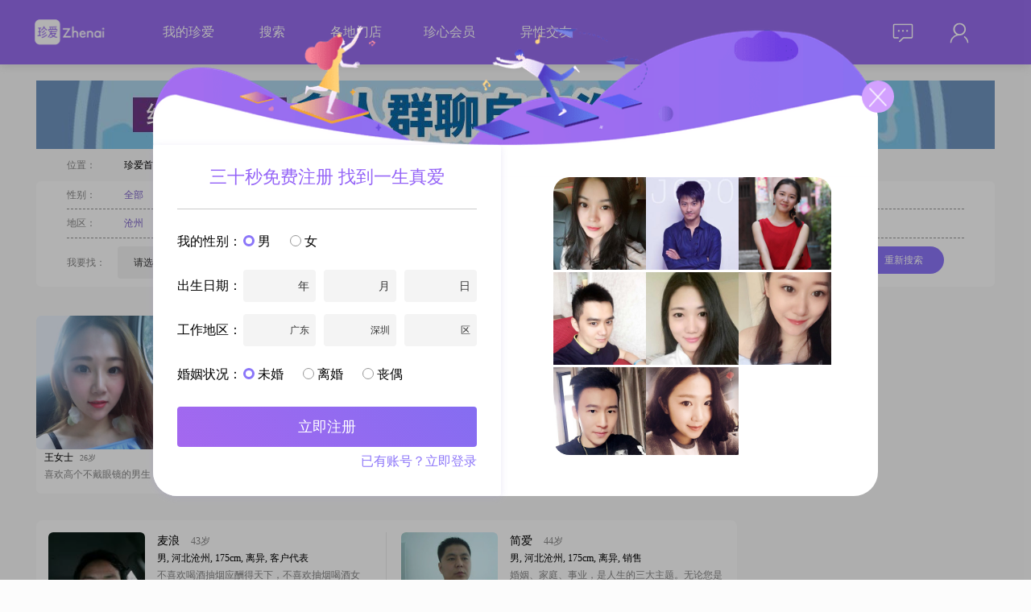

--- FILE ---
content_type: text/html; charset=utf-8
request_url: http://www.zhenai.com/jiaoyou/cangzhou/baixing
body_size: 19242
content:
<!DOCTYPE html><html lang="zh-cn"><head><title>沧州百姓交友_沧州个人交友_珍爱网</title><meta charset="utf-8"><link rel="alternate" media="only screen and (max-width: 640px)" href="http://m.zhenai.com/jiaoyou/cangzhou/baixing"><meta name="mobile-agent" content="format=xhtml; url= http://m.zhenai.com/jiaoyou/cangzhou/baixing"><meta name="mobile-agent" content="format=html5; url= http://m.zhenai.com/jiaoyou/cangzhou/baixing"><meta name="mobile-agent" content="format=wml; url= http://m.zhenai.com/jiaoyou/cangzhou/baixing"><meta http-equiv="Cache-Control" content="no-transform"><meta http-equiv="Cache-Control" content="no-siteapp"><meta name="keywords" content="沧州百姓交友,沧州个人交友"><meta name="description" content="珍爱网提供沧州百姓交友信息，旨在为沧州附近百姓、个人创造单身交友约会环境，邂逅真爱。沧州寂寞单身找男朋友女朋友来沧州同城交友网。"><!--[if lt IE 9]>
    <meta http-equiv="refresh" content="0;url='https://www.zhenai.com/n/update_guidance'" />
<![endif]--><meta http-equiv="X-UA-Compatible" content="IE=edge,chrome=1"><link href="//i.zhenai.com/pc/seo/jyDetail/static/css/jyDetail.a1ff12ba6e0ab818b3d6.css" rel="stylesheet"></head><body style="background: rgba(252, 252, 252, 1)"><script type="text/javascript" src="https://webapi.amap.com/maps?v=1.4.15&key=5453f47bcc9edb857b93e3aed91ed530"></script><script>if ('ontouchstart' in document) {
      let url = window.location.href.replace('www', 'm');
      window.location.replace(url);
    }</script><div id="app" data-server-rendered="true" data-v-6b2e5d84><div class="top-bar overflow-div bg-purple" style="position:relative;" data-v-5ef562e2 data-v-6b2e5d84><div class="CONTAINER primary" data-v-5ef562e2><img src="//i.zhenai.com/pc/seo/jyDetail/static/images/logo.9160e2c.png" class="f-fl" data-v-5ef562e2> <div class="link-data f-fl" data-v-5ef562e2><span data-v-5ef562e2><a href="http://www.zhenai.com/n/registerInfo?channelId=905822" rel="nofollow" target="_blank" data-v-5ef562e2>我的珍爱</a> <!----></span><span data-v-5ef562e2><a href="http://www.zhenai.com/n/registerInfo?channelId=905822" rel="nofollow" target="_blank" data-v-5ef562e2>搜索</a> <!----></span><span data-v-5ef562e2><!----> <a href="https://www.zhenai.com/n/directStore" target="_blank" data-v-5ef562e2>各地门店</a></span><span data-v-5ef562e2><a href="http://www.zhenai.com/n/registerInfo?channelId=905822" rel="nofollow" target="_blank" data-v-5ef562e2>珍心会员</a> <!----></span><span data-v-5ef562e2><!----> <a href="https://www.zhenai.com/jiaoyou" target="_blank" data-v-5ef562e2>异性交友</a></span></div> <div class="right-part f-fr part-margin-left" data-v-5ef562e2><div class="is-login f-cl" data-v-5ef562e2><div class="right-mail f-fl" data-v-5ef562e2><div class="mail-icon" data-v-5ef562e2><img src="//i.zhenai.com/pc/seo/jyDetail/static/images/topbar_mail.11732c5.png" data-v-5ef562e2> <!----></div> <div class="mail-data" style="display:none;" data-v-5ef562e2><div rel="nofollow" data-v-5ef562e2>
                            消息
                             <!----></div><div rel="nofollow" data-v-5ef562e2>
                            关注
                             <!----></div><div rel="nofollow" data-v-5ef562e2>
                            谁看过我
                             <!----></div></div></div> <div class="right-me f-fl" data-v-5ef562e2><div class="me-icon" data-v-5ef562e2><img src="//i.zhenai.com/pc/seo/jyDetail/static/images/topbar_me.defb9fc.png" data-v-5ef562e2></div> <div class="me-data" style="display:none;" data-v-5ef562e2><div rel="nofollow" data-v-5ef562e2>
                            编辑资料
                        </div><div rel="nofollow" data-v-5ef562e2>
                            诚信认证
                        </div><div rel="nofollow" data-v-5ef562e2>
                            个人相册
                        </div><div rel="nofollow" data-v-5ef562e2>
                            系统设置
                        </div> <div class="border-top" data-v-5ef562e2>
                            退出
                        </div></div></div></div></div></div></div> <div class="g-container" data-v-6b2e5d84><div class="clearfix" data-v-04f2daff data-v-6b2e5d84><div style="margin-bottom:10px" data-v-04f2daff><a href="http://www.zhenai.com/n/registerInfo?channelId=905822" target="_blank" data-v-04f2daff><img src="https://photo.zastatic.com/images/common-cms/it/20230726/1690367881327_500775_t.jpg" alt data-v-04f2daff></a></div> <div class="bread" data-v-04f2daff><span class="m32 gray" data-v-04f2daff>位置：</span> <span class="m8" data-v-04f2daff><a href="http://www.zhenai.com" class="black" data-v-04f2daff>
                珍爱首页
            </a></span> <span class="m8" data-v-04f2daff>&gt;</span> <span class="m8" data-v-04f2daff><a href="http://www.zhenai.com/jiaoyou/cangzhou" class="black" data-v-04f2daff>
                沧州交友
            </a></span> <span class="m8" data-v-04f2daff>&gt;</span> <h1 class="cur" style="display:inline-block" data-v-04f2daff><a href="http://www.zhenai.com/jiaoyou/cangzhou/baixing" class="cur" data-v-04f2daff>
                沧州百姓交友
            </a></h1> <!----> <!----></div> <div class="m-condition" data-v-04f2daff><div class="f-gender" data-v-04f2daff><span class="m32 gray" data-v-04f2daff>性别：</span> <span class="m21" data-v-04f2daff><a href="http://www.zhenai.com/jiaoyou/cangzhou" class="cur" data-v-04f2daff>全部</a></span><span class="m21" data-v-04f2daff><a href="http://www.zhenai.com/jiaoyou/cangzhou/nan" class="black" data-v-04f2daff>男士</a></span><span class="m21" data-v-04f2daff><a href="http://www.zhenai.com/jiaoyou/cangzhou/nv" class="black" data-v-04f2daff>女士</a></span></div> <div class="f-area" data-v-04f2daff><span class="m32 gray" data-v-04f2daff>地区：</span> <span class="m21" data-v-04f2daff><a href="http://www.zhenai.com/jiaoyou/cangzhou" class="cur" data-v-04f2daff>沧州</a></span><span class="m21" data-v-04f2daff><a href="http://www.zhenai.com/jiaoyou/botou" class="black" data-v-04f2daff>泊头</a></span><span class="m21" data-v-04f2daff><a href="http://www.zhenai.com/jiaoyou/suning" class="black" data-v-04f2daff>肃宁</a></span><span class="m21" data-v-04f2daff><a href="http://www.zhenai.com/jiaoyou/xianxian" class="black" data-v-04f2daff>献县</a></span><span class="m21" data-v-04f2daff><a href="http://www.zhenai.com/jiaoyou/haixing" class="black" data-v-04f2daff>海兴</a></span><span class="m21" data-v-04f2daff><a href="http://www.zhenai.com/jiaoyou/mengcun" class="black" data-v-04f2daff>孟村</a></span><span class="m21" data-v-04f2daff><a href="http://www.zhenai.com/jiaoyou/nanpi" class="black" data-v-04f2daff>南皮</a></span><span class="m21" data-v-04f2daff><a href="http://www.zhenai.com/jiaoyou/wuqiao" class="black" data-v-04f2daff>吴桥</a></span><span class="m21" data-v-04f2daff><a href="http://www.zhenai.com/jiaoyou/hejian" class="black" data-v-04f2daff>河间</a></span><span class="m21" data-v-04f2daff><a href="http://www.zhenai.com/jiaoyou/renqiu" class="black" data-v-04f2daff>任丘</a></span><span class="m21" data-v-04f2daff><a href="http://www.zhenai.com/jiaoyou/huanghua" class="black" data-v-04f2daff>黄骅</a></span><span class="m21" data-v-04f2daff><a href="http://www.zhenai.com/jiaoyou/yanshan1" class="black" data-v-04f2daff>盐山</a></span><span class="m21" data-v-04f2daff><a href="http://www.zhenai.com/jiaoyou/qingxian" class="black" data-v-04f2daff>青县</a></span><span class="m21" data-v-04f2daff><a href="http://www.zhenai.com/jiaoyou/dongguang" class="black" data-v-04f2daff>东光</a></span><span class="m21" data-v-04f2daff><a href="http://www.zhenai.com/jiaoyou/cangxian" class="black" data-v-04f2daff>沧县</a></span><span class="m21" data-v-04f2daff><a href="http://www.zhenai.com/jiaoyou/hebei" class="black" data-v-04f2daff>河北</a></span></div> <section class="f-find" data-v-04f2daff><div class="gray f-fl" style="margin-right:15px;height:40px;line-height:40px;" data-v-04f2daff>我要找：</div> <div class="f-fl ZA-FORM-ITEM" data-v-04f2daff><div class="f-fl" data-v-04f2daff><div class="SELECT" data-v-106f92da data-v-04f2daff><div class="box" style="width:80px;" data-v-106f92da>请选择</div> <div class="optionWrapper" style="display:none;" data-v-106f92da><div class="option" data-v-106f92da>
            男
        </div><div class="option" data-v-106f92da>
            女
        </div></div> <div class="arrow" data-v-106f92da></div></div></div> <!----> <!----></div> <div class="gray f-fl" style="margin:0 15px;height:40px;line-height:40px;" data-v-04f2daff>年龄在：</div> <div class="f-fl ZA-FORM-ITEM" data-v-04f2daff><div class="f-fl" data-v-04f2daff><div class="SELECT" data-v-106f92da data-v-04f2daff><div class="box" style="width:80px;" data-v-106f92da>请选择</div> <div class="optionWrapper" style="display:none;" data-v-106f92da></div> <div class="arrow" data-v-106f92da></div></div></div> <!----> <!----></div> <div class="gray f-fl" style="margin:0 5px;height:40px;line-height:40px;" data-v-04f2daff>到</div> <div class="f-fl ZA-FORM-ITEM" data-v-04f2daff><div class="f-fl" data-v-04f2daff><div class="SELECT" data-v-106f92da data-v-04f2daff><div class="box" style="width:80px;" data-v-106f92da>请选择</div> <div class="optionWrapper" style="display:none;" data-v-106f92da></div> <div class="arrow" data-v-106f92da></div></div></div> <!----> <!----></div> <div class="gray f-fl" style="margin:0 5px;height:40px;line-height:40px;" data-v-04f2daff>之间</div> <div class="gray f-fl" style="margin:0 11px 0 30px;height:40px;line-height:40px;" data-v-04f2daff>所在地区：</div> <div class="f-fl ZA-FORM-ITEM" data-v-04f2daff><div class="f-fl" data-v-04f2daff><div class="m-address-picker f-cl theme-register-info" data-v-04f2daff><div class="b-field-input f-fl"><div class="value default-value">省/直辖市</div> <div class="picker yearPicker" style="display:none;"><div class="year"><div class="option">北京</div><div class="option">天津</div><div class="option">上海</div><div class="option">重庆</div> <div class="dashed-line"></div> <div class="option">广东</div><div class="option">安徽</div><div class="option">福建</div><div class="option">甘肃</div><div class="option">广西</div><div class="option">贵州</div><div class="option">海南</div><div class="option">河北</div><div class="option">河南</div><div class="option">黑龙江</div><div class="option">湖北</div><div class="option">湖南</div><div class="option">吉林</div><div class="option">江苏</div><div class="option">江西</div><div class="option">辽宁</div><div class="option">内蒙古</div><div class="option">宁夏</div><div class="option">青海</div><div class="option">山东</div><div class="option">山西</div><div class="option">陕西</div><div class="option">四川</div><div class="option">西藏</div><div class="option">新疆</div><div class="option">云南</div><div class="option">浙江</div> <!----></div></div></div> <div class="b-field-input f-fl"><div class="value full-filed default-value"><span>市/区</span></div> <div class="picker" style="display:none;"><div>请先选择省/直辖市</div></div></div> <div class="b-field-input f-fl"><div class="value full-filed default-value"><span>区/县</span></div> <div class="picker" style="display:none;"><div>请先选择省/直辖市，和市/区</div></div></div></div></div> <!----> <!----></div> <div class="f-fl" data-v-04f2daff><input name="photo" type="checkbox" checked="checked" value="1" style="margin:0 10px;" data-v-04f2daff>必须有相片
                <div class="btn-search" data-v-04f2daff>重新搜索</div></div></section></div></div> <div class="main clearfix" data-v-6b2e5d84><div class="m-left" data-v-6b2e5d84><div data-v-6b2e5d84><ul class="f-photo clearfix"><li class="f-photo-li"><a href="http://www.zhenai.com/n/registerInfo?channelId=905822&amp;fromurl=http%3A%2F%2Falbum.zhenai.com%2Fu%2F1102943752" target="_blank"><img src="http://images.zastatic.com/app/seo/randomuser/2_7.jpg" alt class="u-avatar"></a> <div class="c-info"><span class="nickname">王女士</span> <span class="age">26岁</span></div> <div class="introduce">喜欢高个不戴眼镜的男生</div></li><li class="f-photo-li"><a href="http://www.zhenai.com/n/registerInfo?channelId=905822&amp;fromurl=http%3A%2F%2Falbum.zhenai.com%2Fu%2F60682321" target="_blank"><img src="http://images.zastatic.com/app/seo/randomuser/2_9.jpg" alt class="u-avatar"></a> <div class="c-info"><span class="nickname">张先生</span> <span class="age">28岁</span></div> <div class="introduce">风趣幽默稳重踏实，好交友</div></li><li class="f-photo-li"><a href="http://www.zhenai.com/n/registerInfo?channelId=905822&amp;fromurl=http%3A%2F%2Falbum.zhenai.com%2Fu%2F1865021085" target="_blank"><img src="http://images.zastatic.com/app/seo/randomuser/2_5.jpg" alt class="u-avatar"></a> <div class="c-info"><span class="nickname">于女士</span> <span class="age">28岁</span></div> <div class="introduce">简单平淡，不想太复杂</div></li><li class="f-photo-li"><a href="http://www.zhenai.com/n/registerInfo?channelId=905822&amp;fromurl=http%3A%2F%2Falbum.zhenai.com%2Fu%2F51424849" target="_blank"><img src="http://images.zastatic.com/app/seo/randomuser/2_2.jpg" alt class="u-avatar"></a> <div class="c-info"><span class="nickname">杨先生</span> <span class="age">26岁</span></div> <div class="introduce">喜欢宁静偏远村庄和雪山</div></li><li class="f-photo-li"><a href="http://www.zhenai.com/n/registerInfo?channelId=905822&amp;fromurl=http%3A%2F%2Falbum.zhenai.com%2Fu%2F105466768" target="_blank"><img src="http://images.zastatic.com/app/seo/randomuser/2_6.jpg" alt class="u-avatar"></a> <div class="c-info"><span class="nickname">吴女士</span> <span class="age">28岁</span></div> <div class="introduce">遇到就是缘分，不轻易放弃</div></li></ul></div> <div class="g-list" data-v-6b2e5d84><div class="list-item"><div class="photo"><a href="http://album.zhenai.com/u/100399705" target="_blank"><img src="https://photo.zastatic.com/images/photo/25100/100399705/1489668779381.jpg?scrop=1&amp;crop=1&amp;w=140&amp;h=140&amp;cpos=north" alt="麦浪"></a></div> <div class="content"><div class="content1"><a href="http://album.zhenai.com/u/100399705" target="_blank"><span>麦浪</span></a> <span>43岁</span></div> <div class="content2">
                男, 河北沧州, 175cm, 离异, 客户代表
            </div> <div class="introduce">不喜欢喝酒抽烟应酬得天下，不喜欢抽烟喝酒女孩，要用自己的实力，不喜欢世俗眼光看问题，对每个人要谦和赏识、识大体，阳光送给老百姓的平常心+阳光素质+纯洁泉水清澈见底的心，无穷财富属于智者忍者（不许窝囊）勇气闯，自爱自律正直孝顺公益品质道德，不要一根筋k爱问题看人，总之每天爱笑的女孩为伴，对女孩要求不高不用什么都会，不用太</div></div> <div class="item-btn">跟TA联系</div></div><div class="list-item"><div class="photo"><a href="http://album.zhenai.com/u/40804326" target="_blank"><img src="https://photo.zastatic.com/images/photo/10202/40804326/1328514223449.jpg?scrop=1&amp;crop=1&amp;w=140&amp;h=140&amp;cpos=north" alt="简爱"></a></div> <div class="content"><div class="content1"><a href="http://album.zhenai.com/u/40804326" target="_blank"><span>简爱</span></a> <span>44岁</span></div> <div class="content2">
                男, 河北沧州, 175cm, 离异, 销售
            </div> <div class="introduce">婚姻、家庭、事业，是人生的三大主题。无论您是百万富翁，还是普通百姓，婚姻家庭是您生活中不可分割的一个重要组成部分。成功人士永远是家庭第一、事业第二，男人永远不要堵死回家的路!只有懂得婚姻中最重要的五个要素、婚姻的十大需求和爱的五种语言，您才知道什么是美满婚姻，如何才能赢得美满婚姻。家庭是您生活中最温馨的港湾，婚姻是您事</div></div> <div class="item-btn">跟TA联系</div></div><div class="list-item"><div class="photo"><a href="http://album.zhenai.com/u/40592394" target="_blank"><img src="https://photo.zastatic.com/images/photo/10149/40592394/1331090862424.jpg?scrop=1&amp;crop=1&amp;w=140&amp;h=140&amp;cpos=north" alt="哥不稀罕ＮＩ"></a></div> <div class="content"><div class="content1"><a href="http://album.zhenai.com/u/40592394" target="_blank"><span>哥不稀罕ＮＩ</span></a> <span>36岁</span></div> <div class="content2">
                男, 河北沧州, 182cm, 未婚, 生产/制造
            </div> <div class="introduce">偶喜欢成熟稳重型,最重要的是有安全感.比偶大0-3岁孝心、爱心、素质要好。我是个很简单的人，我不帅也不是有钱人，就是一个平民百姓，我想找一个贤淑的大方的，可以和我相守一生的人</div></div> <div class="item-btn">跟TA联系</div></div><div class="list-item"><div class="photo"><a href="http://album.zhenai.com/u/40546788" target="_blank"><img src="https://photo.zastatic.com/images/photo/10137/40546788/1327139548954.jpg?scrop=1&amp;crop=1&amp;w=140&amp;h=140&amp;cpos=north" alt="祥祥爱你噢"></a></div> <div class="content"><div class="content1"><a href="http://album.zhenai.com/u/40546788" target="_blank"><span>祥祥爱你噢</span></a> <span>36岁</span></div> <div class="content2">
                男, 河北沧州, 170cm, 未婚, 自由职业
            </div> <div class="introduce">我是个很简单的人，我不帅也不是有钱人，就是一个平民百姓，我想找一个贤淑的大方的，可以和我相守一生的人</div></div> <div class="item-btn">跟TA联系</div></div><div class="list-item"><div class="photo"><a href="http://album.zhenai.com/u/1598751923" target="_blank"><img src="https://photo.zastatic.com/images/photo/399688/1598751923/604053879877272137.jpg?scrop=1&amp;crop=1&amp;w=140&amp;h=140&amp;cpos=north" alt="最爱你的人"></a></div> <div class="content"><div class="content1"><a href="http://album.zhenai.com/u/1598751923" target="_blank"><span>最爱你的人</span></a> <span>43岁</span></div> <div class="content2">
                男, 河北沧州, 173cm, 离异, 司机
            </div> <div class="introduce">大家好，我是一名来自沧州的男士，出生于 1982 年，身高 173cm。我的月收入在 12001 - 20000 元之间。我是一个把家庭看得很重的人，始终认为家是温暖的港湾，是一切努力的归宿。在与人相处中，我真诚可靠，答应的事情一定会尽全力做到。责任感强是我一直坚守的品质，无论是对家庭还是对工作，都会认真负责到底。我没</div></div> <div class="item-btn">跟TA联系</div></div><div class="list-item"><div class="photo"><a href="http://album.zhenai.com/u/1277256159" target="_blank"><img src="https://photo.zastatic.com/images/photo/319315/1277256159/484004430684123127.png?scrop=1&amp;crop=1&amp;w=140&amp;h=140&amp;cpos=north" alt="小静"></a></div> <div class="content"><div class="content1"><a href="http://album.zhenai.com/u/1277256159" target="_blank"><span>小静</span></a> <span>50岁</span></div> <div class="content2">
                女, 河北沧州, 170cm, 丧偶, 未填写
            </div> <div class="introduce">大家好，我是一位来自沧州的女士，出生于1975年，身高170cm。我性格随和，善解人意，热爱生活，很容易相处。虽然我的学历是高中及以下，但我相信生活中的智慧和经验远比书本上的知识来得重要。目前，我在沧州有一份稳定的工作，月收入在3000元以下。我并不追求奢华的生活，更注重的是生活的质量和幸福感。我热爱每一天，喜欢用微笑</div></div> <div class="item-btn">跟TA联系</div></div><div class="list-item"><div class="photo"><a href="http://album.zhenai.com/u/1519384354" target="_blank"><img src="https://photo.zastatic.com/images/photo/379847/1519384354/165012895164213653.jpg?scrop=1&amp;crop=1&amp;w=140&amp;h=140&amp;cpos=north" alt="期待明天"></a></div> <div class="content"><div class="content1"><a href="http://album.zhenai.com/u/1519384354" target="_blank"><span>期待明天</span></a> <span>37岁</span></div> <div class="content2">
                男, 河北沧州, 168cm, 离异, 车间主任
            </div> <div class="introduce">觉得合适先见面，省去客套，不闲聊。对待感情专一忠贞坚定，长相一般，若有眼缘，且投缘我必真诚真心的对待。希望能遇到一位三观相同的你，在以后生活多些理解，少些争吵，相互扶持，相依相伴。微信里，从不交往让对方内心没有安全感，容易起猜忌的人。我的手机你可随时放心使用，我你也放心让我出去，绝不拈花惹草，交友尺度清晰，界限感很强。</div></div> <div class="item-btn">跟TA联系</div></div><div class="list-item"><div class="photo"><a href="http://album.zhenai.com/u/1604563665" target="_blank"><img src="https://photo.zastatic.com/images/photo/401141/1604563665/49230549832750232.png?scrop=1&amp;crop=1&amp;w=140&amp;h=140&amp;cpos=north" alt="知命乐天"></a></div> <div class="content"><div class="content1"><a href="http://album.zhenai.com/u/1604563665" target="_blank"><span>知命乐天</span></a> <span>50岁</span></div> <div class="content2">
                男, 河北沧州, 175cm, 离异, 高级管理
            </div> <div class="introduce">大家好，我是一位来自河北沧州的男士，实际出生于1977年，户口比实际年龄大。身高175cm。在寻找另一半时，我希望能够找到一个真诚相待、相互尊重的人，我们可以一起共同成长，互相包容理解。</div></div> <div class="item-btn">跟TA联系</div></div><div class="list-item"><div class="photo"><a href="http://album.zhenai.com/u/1225730719" target="_blank"><img src="https://photo.zastatic.com/images/photo/306433/1225730719/41763712225285260.jpg?scrop=1&amp;crop=1&amp;w=140&amp;h=140&amp;cpos=north" alt="想和你去吹吹风"></a></div> <div class="content"><div class="content1"><a href="http://album.zhenai.com/u/1225730719" target="_blank"><span>想和你去吹吹风</span></a> <span>45岁</span></div> <div class="content2">
                男, 河北沧州, 170cm, 丧偶, 未填写
            </div> <div class="introduce">大家好，我是一位出生于1980年的男士，身高170cm，目前在中国工作。我的学历是中专，月收入在3000元以下。在寻找另一半时，我希望能够找到一个能够互相支持的人。我认为，在一段关系中，互相支持是非常重要的，无论是生活中的琐事还是重大决策，都需要两个人共同面对。同时，我也非常看重个人的独立空间。我认为，每个人都需要有自</div></div> <div class="item-btn">跟TA联系</div></div><div class="list-item"><div class="photo"><a href="http://album.zhenai.com/u/1904225598" target="_blank"><img src="https://photo.zastatic.com/images/photo/476057/1904225598/26364592222108174.jpg?scrop=1&amp;crop=1&amp;w=140&amp;h=140&amp;cpos=north" alt="尊重信任关心"></a></div> <div class="content"><div class="content1"><a href="http://album.zhenai.com/u/1904225598" target="_blank"><span>尊重信任关心</span></a> <span>19岁</span></div> <div class="content2">
                男, 河北沧州, 175cm, 未婚, 未填写
            </div> <div class="introduce">大家好，我是一位来自沧州的男士，出生于2006年，身高175cm##3002##目前我的月收入在3001到5000元之间，学历是高中及以下##3002##我性格真诚可靠，喜欢电子游戏，在游戏的世界里能找到乐趣和放松##3002##我也很喜欢外出旅行，去不同的地方感受不一样的风景和文化##3002##说到特长，我是个台球</div></div> <div class="item-btn">跟TA联系</div></div><div class="list-item"><div class="photo"><a href="http://album.zhenai.com/u/1029830197" target="_blank"><img src="https://photo.zastatic.com/images/photo/257458/1029830197/409638355454122308.png?scrop=1&amp;crop=1&amp;w=140&amp;h=140&amp;cpos=north" alt="静若清池动如涟漪"></a></div> <div class="content"><div class="content1"><a href="http://album.zhenai.com/u/1029830197" target="_blank"><span>静若清池动如涟漪</span></a> <span>22岁</span></div> <div class="content2">
                女, 河北沧州, 165cm, 未婚, 未填写
            </div> <div class="introduce">大家好，我是一位来自沧州的女士，出生于2003年，身高165cm##3002##我拥有大专学历，在一家不错的公司工作，月收入在5001到8000元之间##3002##我性格温柔体贴，总是愿意倾听他人的心声，给予他们关怀和支持##3002##同时，我也非常开朗爱笑，喜欢在生活中找寻快乐，与人分享喜悦##3002##我独立</div></div> <div class="item-btn">跟TA联系</div></div><div class="list-item"><div class="photo"><a href="http://album.zhenai.com/u/1953871197" target="_blank"><img src="https://photo.zastatic.com/images/photo/488468/1953871197/304632648321713052.jpg?scrop=1&amp;crop=1&amp;w=140&amp;h=140&amp;cpos=north" alt="邂逅"></a></div> <div class="content"><div class="content1"><a href="http://album.zhenai.com/u/1953871197" target="_blank"><span>邂逅</span></a> <span>49岁</span></div> <div class="content2">
                女, 河北沧州, 155cm, 离异, 未填写
            </div> <div class="introduce">大家好，我是一位来自沧州的女士，出生于1976年，身高155cm##3002##我的收入在3000元以下，学历是高中及以下##3002##我性格温柔体贴，善解人意，总是希望能理解他人的想法和感受##3002##在生活中，我保持着乐观积极的态度，面对困难也能保持坚韧##3002##我非常重视家庭，认为家庭是生活的重心##</div></div> <div class="item-btn">跟TA联系</div></div><div class="list-item"><div class="photo"><a href="http://album.zhenai.com/u/1291552794" target="_blank"><img src="https://photo.zastatic.com/images/photo/322889/1291552794/25252889027308716.jpg?scrop=1&amp;crop=1&amp;w=140&amp;h=140&amp;cpos=north" alt="未来可期"></a></div> <div class="content"><div class="content1"><a href="http://album.zhenai.com/u/1291552794" target="_blank"><span>未来可期</span></a> <span>36岁</span></div> <div class="content2">
                女, 河北沧州, 165cm, 离异, 人事/行政
            </div> <div class="introduce">我是个活泼开朗的人，大大方方，有事说事##3002##不喜欢磨磨唧唧##3002##找一个同频的男人##3002##一起把自己的小家经营好</div></div> <div class="item-btn">跟TA联系</div></div><div class="list-item"><div class="photo"><a href="http://album.zhenai.com/u/1415056993" target="_blank"><img src="https://photo.zastatic.com/images/photo/353765/1415056993/454162378868713787.jpg?scrop=1&amp;crop=1&amp;w=140&amp;h=140&amp;cpos=north" alt="水汪汪"></a></div> <div class="content"><div class="content1"><a href="http://album.zhenai.com/u/1415056993" target="_blank"><span>水汪汪</span></a> <span>36岁</span></div> <div class="content2">
                女, 河北沧州, 168cm, 离异, 未填写
            </div> <div class="introduce">大家好，我是一位出生于1989年的女士，身高168cm，目前居住在美丽的沧州##3002##我拥有大学本科学历，在一家不错的公司工作，月收入在8001到12000元之间##3002##我性格真诚可靠，总是以乐观积极的态度面对生活中的各种挑战##3002##我热爱生活，喜欢享受每一个平凡而美好的瞬间##3002##无论是</div></div> <div class="item-btn">跟TA联系</div></div><div class="list-item"><div class="photo"><a href="http://album.zhenai.com/u/1162598883" target="_blank"><img src="https://photo.zastatic.com/images/photo/290650/1162598883/376790907268391478.jpg?scrop=1&amp;crop=1&amp;w=140&amp;h=140&amp;cpos=north" alt="冀中的春天"></a></div> <div class="content"><div class="content1"><a href="http://album.zhenai.com/u/1162598883" target="_blank"><span>冀中的春天</span></a> <span>55岁</span></div> <div class="content2">
                男, 河北沧州, 166cm, 离异, 未填写
            </div> <div class="introduce">大家好，我是一位来自沧州的男士，出生于1970年，身高166cm##3002##我在当地有着稳定的工作，月收入在5001到8000元之间##3002##我拥有大专学历，在工作中我一直保持着认真负责的态度##3002##我觉得自己是一个乐观积极的人，面对生活中的各种事情都能以平和的心态去对待##3002##在生活中我非常</div></div> <div class="item-btn">跟TA联系</div></div><div class="list-item"><div class="photo"><a href="http://album.zhenai.com/u/1789045683" target="_blank"><img src="https://photo.zastatic.com/images/photo/447262/1789045683/29514581039409512.jpg?scrop=1&amp;crop=1&amp;w=140&amp;h=140&amp;cpos=north" alt="未知"></a></div> <div class="content"><div class="content1"><a href="http://album.zhenai.com/u/1789045683" target="_blank"><span>未知</span></a> <span>49岁</span></div> <div class="content2">
                男, 河北沧州, 173cm, 离异, 其他职业
            </div> <div class="introduce">大家好，我是一位来自沧州的男士，出生于1977年，身高173cm##3002##我的月收入在5001到8000元之间，目前从事着一份稳定的工作##3002##虽然我的学历是中专，但我一直保持着学习的热情，不断提升自己##3002##性格方面，我自认为是一个稳重可靠的人，对待事情认真负责##3002##在生活中，我始终保</div></div> <div class="item-btn">跟TA联系</div></div><div class="list-item"><div class="photo"><a href="http://album.zhenai.com/u/1252890382" target="_blank"><img src="https://photo.zastatic.com/images/photo/313223/1252890382/294704332148913558.jpg?scrop=1&amp;crop=1&amp;w=140&amp;h=140&amp;cpos=north" alt="零下一度"></a></div> <div class="content"><div class="content1"><a href="http://album.zhenai.com/u/1252890382" target="_blank"><span>零下一度</span></a> <span>21岁</span></div> <div class="content2">
                男, 河北沧州, 184cm, 未婚, 未填写
            </div> <div class="introduce">大家好，我是一位来自沧州的男士，出生于2004年，身高184cm##3002##目前，我在沧州有着稳定的工作，月收入在5001到8000元之间##3002##我拥有大学本科学历，在学习和工作中积累了不少知识和经验##3002##我性格方面比较幽默风趣，喜欢在生活中找乐趣##3002##同时，我也非常注重责任感，无论是对</div></div> <div class="item-btn">跟TA联系</div></div><div class="list-item"><div class="photo"><a href="http://album.zhenai.com/u/1758353082" target="_blank"><img src="https://photo.zastatic.com/images/photo/439589/1758353082/23114289669815096.jpg?scrop=1&amp;crop=1&amp;w=140&amp;h=140&amp;cpos=north" alt="我只在"></a></div> <div class="content"><div class="content1"><a href="http://album.zhenai.com/u/1758353082" target="_blank"><span>我只在</span></a> <span>50岁</span></div> <div class="content2">
                男, 河北沧州, 173cm, 离异, 未填写
            </div> <div class="introduce">大家好，我是一位来自沧州的男士，出生于1975年，身高173cm##3002##我的月收入在3001到5000元之间，目前从事一份稳定的工作##3002##虽然我的学历是中专，但我一直保持着学习的热情，不断提升自己##3002##性格方面，我自认为是一个稳重可靠的人，外向健谈，喜欢与人交流##3002##我有很强的责任</div></div> <div class="item-btn">跟TA联系</div></div><div class="list-item"><div class="photo"><a href="http://album.zhenai.com/u/1277639177" target="_blank"><img src="https://photo.zastatic.com/images/photo/319410/1277639177/37145054096519874.jpg?scrop=1&amp;crop=1&amp;w=140&amp;h=140&amp;cpos=north" alt="旺哥"></a></div> <div class="content"><div class="content1"><a href="http://album.zhenai.com/u/1277639177" target="_blank"><span>旺哥</span></a> <span>43岁</span></div> <div class="content2">
                男, 河北沧州, 174cm, 离异, 交通运输
            </div> <div class="introduce">大家好，我是一位来自沧州的男士，出生于1982年，身高174cm##3002##我在当地有着稳定的工作，月收入在3001到5000元之间##3002##我拥有大专学历，在工作中我一直秉持着认真负责的态度##3002##我觉得自己是一个随和易相处的人，在生活和人际交往中，真诚是我一直坚守的原则##3002##我相信人与人</div></div> <div class="item-btn">跟TA联系</div></div><div class="list-item"><div class="photo"><a href="http://album.zhenai.com/u/1246152575" target="_blank"><img src="https://photo.zastatic.com/images/photo/311539/1246152575/350719748329013491.png?scrop=1&amp;crop=1&amp;w=140&amp;h=140&amp;cpos=north" alt="爱做美食"></a></div> <div class="content"><div class="content1"><a href="http://album.zhenai.com/u/1246152575" target="_blank"><span>爱做美食</span></a> <span>53岁</span></div> <div class="content2">
                男, 河北沧州, 160cm, 未婚, 未填写
            </div> <div class="introduce">大家好，我是一位来自沧州的男士，出生于1972年##3002##我的身高大约是160厘米，可能在人群中不是特别显眼，但我相信，一个人的魅力不仅仅体现在身高上##3002##我目前的月收入在3000元以下，虽然不算富裕，但足够维持基本的生活需求，并且我也一直在努力提升自己##3002##我的学历是高中及以下，但我认为学历</div></div> <div class="item-btn">跟TA联系</div></div> <div class="f-pager"><ul class="m-page"><li class="paging-item paging-item--current"><a href="http://www.zhenai.com/jiaoyou/cangzhou/baixing/1">1</a> <!----></li></ul></div></div></div> <div class="m-right" data-v-6b2e5d84><div data-v-6b2e5d84><a href="https://www.zhenai.com/?channelId=914902&amp;subChannelId=77&amp;pageKey=za_m_landing&amp;za_ttt=Lxe8gVIdGtb8isu1UesRB8ZTRj2iMrSU" target="_blank"><div class="f-album localing"></div></a> <div class="m-product m-zhenxinMember"><div class="title"></div> <div class="content"><div><div class="product-item f-cl active"><span class="checkbox f-fl active"></span> <span class="count f-fl">12个月</span> <span class="des f-fl hot">日均1.06元</span></div><div class="product-item f-cl"><span class="checkbox f-fl"></span> <span class="count f-fl">3个月</span> <span class="des f-fl">日均3.8元</span></div><div class="product-item f-cl"><span class="checkbox f-fl"></span> <span class="count f-fl">1个月</span> <span class="des f-fl">日均8.2元</span></div></div> <div class="btn"><a href="http://www.zhenai.com/n/registerInfo?channelId=905822" target="_blank"><div class="box">立即购买</div></a></div></div></div> <div class="side-banner"><a href="http://www.zhenai.com/n/registerInfo?channelId=905822" target="_blank"><img src="https://photo.zastatic.com/images/common-cms/it/20230727/1690447990373_683090_t.png" alt></a></div></div></div></div></div> <div class="hot-city" data-v-6b2e5d84><div class="city-wrap"><div class="city-list clearfix"><div class="list-label">
                    交友栏目：
                </div> <div class="list-item"><div style="display: inline"><a target="_blank" href="http://www.zhenai.com/jiaoyou/cangzhou/baixing" class="item-zhenghun">沧州百姓交友网</a></div><div style="display: inline"><span>为您提供真实的同城交友信息，异性交友、找女朋友、找男朋友、帅哥美女富婆交友、同城邂逅等</span></div><div style="display: inline"><span>沧州交友约会，想要真实靠谱的单身交友服务请上珍爱网。</span></div></div></div> <div class="city-list clearfix"><div class="list-label">
                    相关栏目：
                </div> <div class="list-item"><a target="_blank" href="http://www.zhenai.com/jiaoyou/cangzhou/danshen">沧州单身交友</a><a target="_blank" href="http://www.zhenai.com/jiaoyou/cangzhou/shengnv">沧州剩女交友</a><a target="_blank" href="http://www.zhenai.com/jiaoyou/cangzhou/bailing">沧州白领交友</a><a target="_blank" href="http://www.zhenai.com/jiaoyou/cangzhou/xinxi">沧州交友信息</a><a target="_blank" href="http://www.zhenai.com/jiaoyou/cangzhou/pingtai">沧州交友平台</a><a target="_blank" href="http://www.zhenai.com/jiaoyou/cangzhou/gongwuyuan">沧州公务员交友</a><a target="_blank" href="http://www.zhenai.com/jiaoyou/cangzhou/liyi">沧州离异交友</a><a target="_blank" href="http://www.zhenai.com/jiaoyou/cangzhou/zhonglaonian">沧州中老年交友</a><a target="_blank" href="http://www.zhenai.com/jiaoyou/cangzhou/baixing">沧州百姓交友</a></div></div> <div class="city-list clearfix"><div class="list-label">
                    周边百姓：
                </div> <div class="list-item"><a target="_blank" href="http://www.zhenai.com/jiaoyou/shijiazhuang/baixing">石家庄百姓</a><a target="_blank" href="http://www.zhenai.com/jiaoyou/hengshui/baixing">衡水百姓</a><a target="_blank" href="http://www.zhenai.com/jiaoyou/xingtai/baixing">邢台百姓</a><a target="_blank" href="http://www.zhenai.com/jiaoyou/handan/baixing">邯郸百姓</a><a target="_blank" href="http://www.zhenai.com/jiaoyou/tangshan/baixing">唐山百姓</a><a target="_blank" href="http://www.zhenai.com/jiaoyou/langfang/baixing">廊坊百姓</a><a target="_blank" href="http://www.zhenai.com/jiaoyou/qinhuangdao/baixing">秦皇岛百姓</a><a target="_blank" href="http://www.zhenai.com/jiaoyou/chengde/baixing">承德百姓</a><a target="_blank" href="http://www.zhenai.com/jiaoyou/baoding/baixing">保定百姓</a><a target="_blank" href="http://www.zhenai.com/jiaoyou/zhangjiakou/baixing">张家口百姓</a></div></div></div></div> <div class="CONTAINER f-topIndex" style="width:100%;padding:1px;margin:0 0 0;background-color:#fff;" data-v-6b2e5d84><div class="COPYRIGHT" data-v-95f80b00 data-v-6b2e5d84><div class="city" data-v-95f80b00>城市：
        <a target="_blank" href="http://www.zhenai.com/zhenghun/beijing" data-v-95f80b00>北京</a> <a target="_blank" href="http://www.zhenai.com/zhenghun/shanghai" data-v-95f80b00>上海</a> <a target="_blank" href="http://www.zhenai.com/zhenghun/guangzhou" data-v-95f80b00>广州</a> <a target="_blank" href="http://www.zhenai.com/zhenghun/shenzhen" data-v-95f80b00>深圳</a> <a target="_blank" href="http://www.zhenai.com/zhenghun/chongqing" data-v-95f80b00>重庆</a> <a target="_blank" href="http://www.zhenai.com/zhenghun/hefei" data-v-95f80b00>合肥</a> <a target="_blank" href="http://www.zhenai.com/zhenghun/nanjing" data-v-95f80b00>南京</a> <a target="_blank" href="http://www.zhenai.com/zhenghun/suzhou" data-v-95f80b00>苏州</a> <a target="_blank" href="http://www.zhenai.com/zhenghun/chengdu" data-v-95f80b00>成都</a> <a target="_blank" href="http://www.zhenai.com/zhenghun/wuhan" data-v-95f80b00>武汉</a> <a target="_blank" href="http://www.zhenai.com/zhenghun/foshan" data-v-95f80b00>佛山</a> <a target="_blank" href="http://www.zhenai.com/zhenghun/zhengzhou" data-v-95f80b00>郑州</a> <a target="_blank" href="http://www.zhenai.com/zhenghun/qingdao" data-v-95f80b00>青岛</a> <a target="_blank" href="http://www.zhenai.com/zhenghun/jinan" data-v-95f80b00>济南</a> <a target="_blank" href="http://www.zhenai.com/zhenghun/shenyang" data-v-95f80b00>沈阳</a> <a target="_blank" href="http://www.zhenai.com/zhenghun/tianjin" data-v-95f80b00>天津</a> <a target="_blank" href="http://www.zhenai.com/zhenghun/xian" data-v-95f80b00>西安</a> <a target="_blank" href="http://www.zhenai.com/zhenghun/hangzhou" data-v-95f80b00>杭州</a> <a target="_blank" href="http://www.zhenai.com/zhenghun/guiyang" data-v-95f80b00>贵阳</a> <a target="_blank" href="http://www.zhenai.com/zhenghun/jinhua" data-v-95f80b00>金华</a> <a target="_blank" href="http://www.zhenai.com/zhenghun/shijiazhuang" data-v-95f80b00>石家庄</a> <a target="_blank" href="http://www.zhenai.com/zhenghun/changsha" data-v-95f80b00>长沙</a> <a target="_blank" href="http://www.zhenai.com/zhenghun/wuxi" data-v-95f80b00>无锡</a> <a target="_blank" href="http://www.zhenai.com/zhenghun/xiamen" data-v-95f80b00>厦门</a> <a target="_blank" href="http://www.zhenai.com/zhenghun" data-v-95f80b00>[更多]</a></div> <div class="quick" data-v-95f80b00><a target="_blank" href="http://www.zhenai.com/n/aboutUs" rel="nofollow" data-v-95f80b00>关于我们</a>|<a target="_blank" href="http://www.zhenai.com/n/aboutUs" rel="nofollow" data-v-95f80b00>联系我们</a>|
        <a target="_blank" rel="nofollow" style="cursor:pointer" data-v-95f80b00>意见反馈</a>|<a href="http://www.zhenai.com/n/safe" target="_blank" rel="nofollow" data-v-95f80b00>安全中心</a> |<a href="http://www.zhenai.com/sitemap.html" target="_blank" rel="nofollow" data-v-95f80b00>网站地图</a> |
        <a href="http://www.zhenai.com/n/help/_index" target="_blank" rel="nofollow" data-v-95f80b00>帮助中心</a>|<a href="https://www.zhenai.com/n/zhenxinMember" target="_blank" rel="nofollow" data-v-95f80b00>珍爱会员</a>|<a href="http://city.zhenai.com/" target="_blank" rel="nofollow" data-v-95f80b00>珍爱相亲</a>
        |<a href="https://i.zhenai.com/m/client/intro/agree.html" target="_blank" rel="nofollow" data-v-95f80b00>珍爱网服务协议</a>|<a href="https://i.zhenai.com/m/portal/register/serverDeal.html" target="_blank" rel="nofollow" data-v-95f80b00>个人信息保护政策</a></div> <div class="brand" data-v-95f80b00><p data-v-95f80b00>品牌：20年专业婚恋服务  专业：庞大的资深红娘队伍  真实：诚信会员验证体系</p> <p data-v-95f80b00>客服热线：4001-520-520（周一至周日：9:00-18:00）客服信箱：vip@zhenai.com</p> <p data-v-95f80b00>违法和不良信息举报  4001-520-520  举报信箱：<a href="mailto:vip@zhenai.com" rel="nofollow" class="underlines" data-v-95f80b00>vip@zhenai.com</a></p> <p data-v-95f80b00>Copyright © 2005-2024 版权所有：深圳市珍爱网信息技术有限公司</p> <p data-v-95f80b00>增值电信业务经营许可证：粤B2-20040382 <a target="_blank" href="//beian.miit.gov.cn" rel="nofollow" data-v-95f80b00>粤ICP备09157619号</a> 乙测资字4410775 <a target="_blank" href="http://www.beian.gov.cn/portal/registerSystemInfo?recordcode=44030502000534" rel="nofollow" class="gongwang" data-v-95f80b00><img src="//i.zhenai.com/pc/seo/jyDetail/static/images/gongan.561dac1.png" alt data-v-95f80b00></a>        粤公网安备 44030502000534号</p></div> <div class="out-link" data-v-95f80b00><a title="AAA级信用企业" href="http://www.itrust.org.cn/Home/Index/itrust_certifi?wm=1761973720" target="_blank" rel="nofollow" data-v-95f80b00><img src="//i.zhenai.com/pc/seo/jyDetail/static/images/rate.e612220.png" alt data-v-95f80b00></a> <a title="诚信示范网站" href="https://credit.cecdc.com/CX20150630010588010670.html" target="_blank" rel="nofollow" data-v-95f80b00><img src="//i.zhenai.com/pc/seo/jyDetail/static/images/cert.c313c2f.png" alt data-v-95f80b00></a> <a title="违法和不良信息举报中心" href="http://www.12377.cn/" target="_blank" rel="nofollow" data-v-95f80b00><img src="//i.zhenai.com/pc/seo/jyDetail/static/images/report.dfda835.jpg" alt data-v-95f80b00></a> <a title="深圳举报中心" href="http://szwljb.gov.cn/" target="_blank" rel="nofollow" data-v-95f80b00><img src="//i.zhenai.com/pc/seo/jyDetail/static/images/report.625a5f6.png" alt data-v-95f80b00></a> <a target="_blank" title="深圳网监备案" href="http://szcert.ebs.org.cn/6398bd09-b195-4fd9-a010-e1fea403a766" rel="nofollow" data-v-95f80b00><img src="//i.zhenai.com/pc/seo/jyDetail/static/images/licence.d435d16.png" alt data-v-95f80b00></a> <a title="网文证" href="http://sq.ccm.gov.cn:80/ccnt/sczr/service/business/emark/toDetail/7C7C3F8EFF5648A2950931B65DF13B87" target="_blank" rel="nofollow" data-v-95f80b00><img src="//i.zhenai.com/pc/seo/jyDetail/static/images/wen_bc81e4f.bc81e4f.png" alt data-v-95f80b00></a></div></div></div> <div class="DIALOG dialog" style="z-index:1000;" data-v-6b2e5d84><div class="DIALOG-box" style="width:900px;"><!----> <div class="title-bg"><img src="https://photo.zastatic.com/images/common-cms/it/20181115/1542283272961_733582_t.png" alt></div> <div class="cancel-icon"><img src="https://photo.zastatic.com/images/common-cms/it/20181115/1542283442711_108558_t.png" alt></div> <div class="content" style="padding:0 0 0 0;"><div class="dialog-content" data-v-6b2e5d84><section class="m-register-form f-fl register-form" data-v-02da7f1a data-v-6b2e5d84><div class="b-title" data-v-02da7f1a>三十秒免费注册 找到一生真爱</div> <div class="b-form" data-v-02da7f1a><div class="form-field" data-v-02da7f1a><div class="form-name f-fl" data-v-02da7f1a>我的性别：</div> <div class="form-contnet" data-v-02da7f1a><div class="ZA-RADIO ZA-RADIO-theme-default ZA-RADIO-type-circle" data-v-02da7f1a><div class="label checked"></div> <span class="text">男</span></div> <div class="ZA-RADIO ZA-RADIO-theme-default ZA-RADIO-type-circle" data-v-02da7f1a><div class="label"></div> <span class="text">女</span></div></div></div> <div class="form-field" data-v-02da7f1a><div class="form-name f-fl" data-v-02da7f1a>出生日期：</div> <div class="form-contnet f-fl" data-v-02da7f1a><div class="m-datepicker f-cl theme-register" data-v-be436522 data-v-02da7f1a><div class="b-field-input f-fl" data-v-be436522><div class="value default-value" data-v-be436522>年</div> <div class="picker yearPicker" style="display:none;" data-v-be436522><div class="year" data-v-be436522><span class="name" data-v-be436522>00后: </span><div class="option" data-v-be436522>2000</div><div class="option" data-v-be436522>2001</div><div class="option" data-v-be436522>2002</div><div class="option" data-v-be436522>2003</div><div class="option" data-v-be436522>2004</div><div class="option" data-v-be436522>2005</div><div class="option" data-v-be436522>2006</div><div class="option" data-v-be436522>2007</div></div><div class="year" data-v-be436522><span class="name" data-v-be436522>90后: </span><div class="option" data-v-be436522>1990</div><div class="option" data-v-be436522>1991</div><div class="option" data-v-be436522>1992</div><div class="option" data-v-be436522>1993</div><div class="option" data-v-be436522>1994</div><div class="option" data-v-be436522>1995</div><div class="option" data-v-be436522>1996</div><div class="option" data-v-be436522>1997</div><div class="option" data-v-be436522>1998</div><div class="option" data-v-be436522>1999</div></div><div class="year" data-v-be436522><span class="name" data-v-be436522>80后: </span><div class="option" data-v-be436522>1980</div><div class="option" data-v-be436522>1981</div><div class="option" data-v-be436522>1982</div><div class="option" data-v-be436522>1983</div><div class="option" data-v-be436522>1984</div><div class="option" data-v-be436522>1985</div><div class="option" data-v-be436522>1986</div><div class="option" data-v-be436522>1987</div><div class="option" data-v-be436522>1988</div><div class="option" data-v-be436522>1989</div></div><div class="year" data-v-be436522><span class="name" data-v-be436522>70后: </span><div class="option" data-v-be436522>1970</div><div class="option" data-v-be436522>1971</div><div class="option" data-v-be436522>1972</div><div class="option" data-v-be436522>1973</div><div class="option" data-v-be436522>1974</div><div class="option" data-v-be436522>1975</div><div class="option" data-v-be436522>1976</div><div class="option" data-v-be436522>1977</div><div class="option" data-v-be436522>1978</div><div class="option" data-v-be436522>1979</div></div><div class="year" data-v-be436522><span class="name" data-v-be436522>60后: </span><div class="option" data-v-be436522>1960</div><div class="option" data-v-be436522>1961</div><div class="option" data-v-be436522>1962</div><div class="option" data-v-be436522>1963</div><div class="option" data-v-be436522>1964</div><div class="option" data-v-be436522>1965</div><div class="option" data-v-be436522>1966</div><div class="option" data-v-be436522>1967</div><div class="option" data-v-be436522>1968</div><div class="option" data-v-be436522>1969</div></div><div class="year" data-v-be436522><span class="name" data-v-be436522>50后: </span><div class="option" data-v-be436522>1950</div><div class="option" data-v-be436522>1951</div><div class="option" data-v-be436522>1952</div><div class="option" data-v-be436522>1953</div><div class="option" data-v-be436522>1954</div><div class="option" data-v-be436522>1955</div><div class="option" data-v-be436522>1956</div><div class="option" data-v-be436522>1957</div><div class="option" data-v-be436522>1958</div><div class="option" data-v-be436522>1959</div></div><div class="year" data-v-be436522><span class="name" data-v-be436522>40后: </span><div class="option" data-v-be436522>1940</div><div class="option" data-v-be436522>1941</div><div class="option" data-v-be436522>1942</div><div class="option" data-v-be436522>1943</div><div class="option" data-v-be436522>1944</div><div class="option" data-v-be436522>1945</div><div class="option" data-v-be436522>1946</div><div class="option" data-v-be436522>1947</div><div class="option" data-v-be436522>1948</div><div class="option" data-v-be436522>1949</div></div><div class="year" data-v-be436522><span class="name" data-v-be436522>30后: </span><div class="option" data-v-be436522>1930</div><div class="option" data-v-be436522>1931</div><div class="option" data-v-be436522>1932</div><div class="option" data-v-be436522>1933</div><div class="option" data-v-be436522>1934</div><div class="option" data-v-be436522>1935</div><div class="option" data-v-be436522>1936</div><div class="option" data-v-be436522>1937</div><div class="option" data-v-be436522>1938</div><div class="option" data-v-be436522>1939</div></div></div></div> <div class="b-field-input f-fl" data-v-be436522><div class="value default-value" data-v-be436522>月</div> <div class="picker monthPicker" style="display:none;" data-v-be436522><div data-v-be436522>请先选择年</div></div></div> <div class="b-field-input f-fl" data-v-be436522><div class="value default-value" data-v-be436522>日</div> <div class="picker dayPicker" style="display:none;" data-v-be436522><div data-v-be436522>请先选择年、月</div></div></div></div> <i functional="" class="notice c-notice none" data-v-492a1eff data-v-02da7f1a></i></div></div> <div class="form-field" data-v-02da7f1a><div class="form-name f-fl" data-v-02da7f1a>工作地区：</div> <div class="form-contnet f-fl" data-v-02da7f1a><div class="m-address-picker f-cl theme-register" data-v-02da7f1a><div class="b-field-input f-fl"><div class="value select-value">广东</div> <div class="picker yearPicker" style="display:none;"><div class="year"><div class="option">北京</div><div class="option">天津</div><div class="option">上海</div><div class="option">重庆</div> <div class="dashed-line"></div> <div class="option">广东</div><div class="option">安徽</div><div class="option">福建</div><div class="option">甘肃</div><div class="option">广西</div><div class="option">贵州</div><div class="option">海南</div><div class="option">河北</div><div class="option">河南</div><div class="option">黑龙江</div><div class="option">湖北</div><div class="option">湖南</div><div class="option">吉林</div><div class="option">江苏</div><div class="option">江西</div><div class="option">辽宁</div><div class="option">内蒙古</div><div class="option">宁夏</div><div class="option">青海</div><div class="option">山东</div><div class="option">山西</div><div class="option">陕西</div><div class="option">四川</div><div class="option">西藏</div><div class="option">新疆</div><div class="option">云南</div><div class="option">浙江</div> <!----></div></div></div> <div class="b-field-input f-fl"><div class="value full-filed select-value"><span>深圳</span></div> <div class="picker" style="display:none;"><div class="option">广州</div><div class="option">深圳</div><div class="option">佛山</div><div class="option">湛江</div><div class="option">珠海</div><div class="option">肇庆</div><div class="option">东莞</div><div class="option">惠州</div><div class="option">中山</div><div class="option">茂名</div><div class="option">汕头</div><div class="option">梅州</div><div class="option">韶关</div><div class="option">江门</div><div class="option">清远</div><div class="option">潮州</div><div class="option">阳江</div><div class="option">河源</div><div class="option">揭阳</div><div class="option">汕尾</div><div class="option">云浮</div> <!----></div></div> <div class="b-field-input f-fl"><div class="value full-filed default-value"><span>区</span></div> <div class="picker" style="display:none;"><div class="option">福田区</div><div class="option">罗湖区</div><div class="option">南山区</div><div class="option">宝安区</div><div class="option">龙岗区</div><div class="option">盐田区</div><div class="option">龙华区</div><div class="option">光明新区</div><div class="option">坪山区</div><div class="option">大鹏新区</div> <!----></div></div></div> <i functional="" class="notice c-notice none" data-v-492a1eff data-v-02da7f1a></i></div></div> <div class="form-field" data-v-02da7f1a><div class="form-name f-fl" data-v-02da7f1a>婚姻状况：</div> <div class="form-contnet" data-v-02da7f1a><div class="ZA-RADIO ZA-RADIO-theme-default ZA-RADIO-type-circle" data-v-02da7f1a><div class="label checked"></div> <span class="text">未婚</span></div> <div class="ZA-RADIO ZA-RADIO-theme-default ZA-RADIO-type-circle" data-v-02da7f1a><div class="label"></div> <span class="text">离婚</span></div> <div class="ZA-RADIO ZA-RADIO-theme-default ZA-RADIO-type-circle" data-v-02da7f1a><div class="label"></div> <span class="text">丧偶</span></div></div></div></div> <!----> <div class="BTN" data-v-02da7f1a><div class="BTN-box primary" style="height:50px;line-height:50px;font-size:18px;">立即注册</div></div> <div class="login-tips" data-v-02da7f1a>已有账号？立即登录</div></section> <div class="img-form" data-v-6b2e5d84><div class="img-section" data-v-6b2e5d84><div class="img" data-v-6b2e5d84><img src="http://images.zastatic.com/app/seo/randomuser/2_12.jpg" alt="" data-v-6b2e5d84></div><div class="img" data-v-6b2e5d84><img src="http://images.zastatic.com/app/seo/randomuser/2_18.jpg" alt="" data-v-6b2e5d84></div><div class="img" data-v-6b2e5d84><img src="http://images.zastatic.com/app/seo/randomuser/2_3.jpg" alt="" data-v-6b2e5d84></div><div class="img" data-v-6b2e5d84><img src="http://images.zastatic.com/app/seo/randomuser/2_9.jpg" alt="" data-v-6b2e5d84></div><div class="img" data-v-6b2e5d84><img src="http://images.zastatic.com/app/seo/randomuser/2_20.jpg" alt="" data-v-6b2e5d84></div><div class="img" data-v-6b2e5d84><img src="http://images.zastatic.com/app/seo/randomuser/2_11.jpg" alt="" data-v-6b2e5d84></div><div class="img" data-v-6b2e5d84><img src="http://images.zastatic.com/app/seo/randomuser/2_21.jpg" alt="" data-v-6b2e5d84></div><div class="img" data-v-6b2e5d84><img src="http://images.zastatic.com/app/seo/randomuser/2_19.jpg" alt="" data-v-6b2e5d84></div></div></div></div></div></div></div> <!----></div><script>window.__INITIAL_STATE__={"memberListData":{"currentPage":1,"memberList":[{"age":43,"avatarURL":"https:\u002F\u002Fphoto.zastatic.com\u002Fimages\u002Fphoto\u002F25100\u002F100399705\u002F1489668779381.jpg","car":"未填写","children":"没有孩子","constellation":"水瓶座(01.20-02.19)","education":"大专","height":175,"house":"打算婚后购房","introduceContent":"不喜欢喝酒抽烟应酬得天下，不喜欢抽烟喝酒女孩，要用自己的实力，不喜欢世俗眼光看问题，对每个人要谦和赏识、识大体，阳光送给老百姓的平常心+阳光素质+纯洁泉水清澈见底的心，无穷财富属于智者忍者（不许窝囊）勇气闯，自爱自律正直孝顺公益品质道德，不要一根筋k爱问题看人，总之每天爱笑的女孩为伴，对女孩要求不高不用什么都会，不用太","isRecommend":0,"lastModTime":"2018-12-11 16:06:01","marriage":"离异","memberID":100399705,"nickName":"麦浪","objectAge":"27-38岁","objectHight":"未填写","objectMarriage":"离异","objectSalary":"未填写","occupation":"客户代表","salary":"8001-12000元","sex":0,"workCity":"河北沧州"},{"age":44,"avatarURL":"https:\u002F\u002Fphoto.zastatic.com\u002Fimages\u002Fphoto\u002F10202\u002F40804326\u002F1328514223449.jpg","car":"未填写","children":"有孩子且住在一起","constellation":"牡羊座(03.21-04.20)","education":"中专","height":175,"house":"和家人同住","introduceContent":"婚姻、家庭、事业，是人生的三大主题。无论您是百万富翁，还是普通百姓，婚姻家庭是您生活中不可分割的一个重要组成部分。成功人士永远是家庭第一、事业第二，男人永远不要堵死回家的路!只有懂得婚姻中最重要的五个要素、婚姻的十大需求和爱的五种语言，您才知道什么是美满婚姻，如何才能赢得美满婚姻。家庭是您生活中最温馨的港湾，婚姻是您事","isRecommend":0,"lastModTime":"2018-12-11 14:47:10","marriage":"离异","memberID":40804326,"nickName":"简爱","objectAge":"28-34岁","objectHight":"165-170cm","objectMarriage":"未填写","objectSalary":"未填写","occupation":"销售","salary":"3000元以下","sex":0,"workCity":"河北沧州"},{"age":36,"avatarURL":"https:\u002F\u002Fphoto.zastatic.com\u002Fimages\u002Fphoto\u002F10149\u002F40592394\u002F1331090862424.jpg","car":"未填写","children":"没有孩子","constellation":"双鱼座(02.20-03.20)","education":"高中及以下","height":182,"house":"已购房","introduceContent":"偶喜欢成熟稳重型,最重要的是有安全感.比偶大0-3岁孝心、爱心、素质要好。我是个很简单的人，我不帅也不是有钱人，就是一个平民百姓，我想找一个贤淑的大方的，可以和我相守一生的人","isRecommend":0,"lastModTime":"2018-12-11 14:46:47","marriage":"未婚","memberID":40592394,"nickName":"哥不稀罕ＮＩ","objectAge":"20-25岁","objectHight":"160-165cm","objectMarriage":"未婚","objectSalary":"未填写","occupation":"生产\u002F制造","salary":"3001-5000元","sex":0,"workCity":"河北沧州"},{"age":36,"avatarURL":"https:\u002F\u002Fphoto.zastatic.com\u002Fimages\u002Fphoto\u002F10137\u002F40546788\u002F1327139548954.jpg","car":"未填写","children":"没有孩子","constellation":"水瓶座(01.20-02.19)","education":"高中及以下","height":170,"house":"已购房","introduceContent":"我是个很简单的人，我不帅也不是有钱人，就是一个平民百姓，我想找一个贤淑的大方的，可以和我相守一生的人","isRecommend":0,"lastModTime":"2018-12-11 14:46:45","marriage":"未婚","memberID":40546788,"nickName":"祥祥爱你噢","objectAge":"20-23岁","objectHight":"160-166cm","objectMarriage":"未婚","objectSalary":"未填写","occupation":"自由职业","salary":"3001-5000元","sex":0,"workCity":"河北沧州"},{"age":43,"avatarURL":"https:\u002F\u002Fphoto.zastatic.com\u002Fimages\u002Fphoto\u002F399688\u002F1598751923\u002F604053879877272137.jpg","car":"未填写","children":"有孩子且住在一起","constellation":"魔羯座(12.22-01.19)","education":"高中及以下","height":173,"house":"和家人同住","introduceContent":"大家好，我是一名来自沧州的男士，出生于 1982 年，身高 173cm。我的月收入在 12001 - 20000 元之间。我是一个把家庭看得很重的人，始终认为家是温暖的港湾，是一切努力的归宿。在与人相处中，我真诚可靠，答应的事情一定会尽全力做到。责任感强是我一直坚守的品质，无论是对家庭还是对工作，都会认真负责到底。我没","isRecommend":0,"lastModTime":"2025-11-01 22:05:27","marriage":"离异","memberID":1598751923,"nickName":"最爱你的人","objectAge":"29-43岁","objectHight":"160cm以上","objectMarriage":"未填写","objectSalary":"未填写","occupation":"司机","salary":"12001-20000元","sex":0,"workCity":"河北沧州"},{"age":50,"avatarURL":"https:\u002F\u002Fphoto.zastatic.com\u002Fimages\u002Fphoto\u002F319315\u002F1277256159\u002F484004430684123127.png","car":"未填写","children":"有孩子且住在一起","constellation":"未填写","education":"高中及以下","height":170,"house":"已购房","introduceContent":"大家好，我是一位来自沧州的女士，出生于1975年，身高170cm。我性格随和，善解人意，热爱生活，很容易相处。虽然我的学历是高中及以下，但我相信生活中的智慧和经验远比书本上的知识来得重要。目前，我在沧州有一份稳定的工作，月收入在3000元以下。我并不追求奢华的生活，更注重的是生活的质量和幸福感。我热爱每一天，喜欢用微笑","isRecommend":0,"lastModTime":"2025-10-31 19:58:32","marriage":"丧偶","memberID":1277256159,"nickName":"小静","objectAge":"46-60岁","objectHight":"未填写","objectMarriage":"未填写","objectSalary":"3000元以上","occupation":"未填写","salary":"3000元以下","sex":1,"workCity":"河北沧州"},{"age":37,"avatarURL":"https:\u002F\u002Fphoto.zastatic.com\u002Fimages\u002Fphoto\u002F379847\u002F1519384354\u002F165012895164213653.jpg","car":"未填写","children":"有孩子且住在一起","constellation":"双子座(05.21-06.21)","education":"高中及以下","height":168,"house":"已购房","introduceContent":"觉得合适先见面，省去客套，不闲聊。对待感情专一忠贞坚定，长相一般，若有眼缘，且投缘我必真诚真心的对待。希望能遇到一位三观相同的你，在以后生活多些理解，少些争吵，相互扶持，相依相伴。微信里，从不交往让对方内心没有安全感，容易起猜忌的人。我的手机你可随时放心使用，我你也放心让我出去，绝不拈花惹草，交友尺度清晰，界限感很强。","isRecommend":0,"lastModTime":"2025-10-30 19:02:35","marriage":"离异","memberID":1519384354,"nickName":"期待明天","objectAge":"27-41岁","objectHight":"未填写","objectMarriage":"离异","objectSalary":"3000-3000元","occupation":"车间主任","salary":"8001-12000元","sex":0,"workCity":"河北沧州"},{"age":50,"avatarURL":"https:\u002F\u002Fphoto.zastatic.com\u002Fimages\u002Fphoto\u002F401141\u002F1604563665\u002F49230549832750232.png","car":"未填写","children":"有孩子且住在一起","constellation":"天蝎座(10.23-11.21)","education":"大专","height":175,"house":"已购房","introduceContent":"大家好，我是一位来自河北沧州的男士，实际出生于1977年，户口比实际年龄大。身高175cm。在寻找另一半时，我希望能够找到一个真诚相待、相互尊重的人，我们可以一起共同成长，互相包容理解。","isRecommend":0,"lastModTime":"2025-10-29 21:56:14","marriage":"离异","memberID":1604563665,"nickName":"知命乐天","objectAge":"35-43岁","objectHight":"160-170cm","objectMarriage":"离异","objectSalary":"3000-5000元","occupation":"高级管理","salary":"50000元以上","sex":0,"workCity":"河北沧州"},{"age":45,"avatarURL":"https:\u002F\u002Fphoto.zastatic.com\u002Fimages\u002Fphoto\u002F306433\u002F1225730719\u002F41763712225285260.jpg","car":"未填写","children":"未填写","constellation":"未填写","education":"中专","height":170,"house":"和家人同住","introduceContent":"大家好，我是一位出生于1980年的男士，身高170cm，目前在中国工作。我的学历是中专，月收入在3000元以下。在寻找另一半时，我希望能够找到一个能够互相支持的人。我认为，在一段关系中，互相支持是非常重要的，无论是生活中的琐事还是重大决策，都需要两个人共同面对。同时，我也非常看重个人的独立空间。我认为，每个人都需要有自","isRecommend":0,"lastModTime":"2025-10-29 21:53:14","marriage":"丧偶","memberID":1225730719,"nickName":"想和你去吹吹风","objectAge":"35-49岁","objectHight":"未填写","objectMarriage":"未填写","objectSalary":"未填写","occupation":"未填写","salary":"3000元以下","sex":0,"workCity":"河北沧州"},{"age":19,"avatarURL":"https:\u002F\u002Fphoto.zastatic.com\u002Fimages\u002Fphoto\u002F476057\u002F1904225598\u002F26364592222108174.jpg","car":"未填写","children":"未填写","constellation":"未填写","education":"高中及以下","height":175,"house":"未填写","introduceContent":"大家好，我是一位来自沧州的男士，出生于2006年，身高175cm##3002##目前我的月收入在3001到5000元之间，学历是高中及以下##3002##我性格真诚可靠，喜欢电子游戏，在游戏的世界里能找到乐趣和放松##3002##我也很喜欢外出旅行，去不同的地方感受不一样的风景和文化##3002##说到特长，我是个台球","isRecommend":0,"lastModTime":"2025-10-29 15:02:54","marriage":"未婚","memberID":1904225598,"nickName":"尊重信任关心","objectAge":"18-23岁","objectHight":"未填写","objectMarriage":"未婚","objectSalary":"未填写","occupation":"未填写","salary":"3001-5000元","sex":0,"workCity":"河北沧州"},{"age":22,"avatarURL":"https:\u002F\u002Fphoto.zastatic.com\u002Fimages\u002Fphoto\u002F257458\u002F1029830197\u002F409638355454122308.png","car":"未填写","children":"未填写","constellation":"未填写","education":"大专","height":165,"house":"未填写","introduceContent":"大家好，我是一位来自沧州的女士，出生于2003年，身高165cm##3002##我拥有大专学历，在一家不错的公司工作，月收入在5001到8000元之间##3002##我性格温柔体贴，总是愿意倾听他人的心声，给予他们关怀和支持##3002##同时，我也非常开朗爱笑，喜欢在生活中找寻快乐，与人分享喜悦##3002##我独立","isRecommend":0,"lastModTime":"2025-10-29 15:02:53","marriage":"未婚","memberID":1029830197,"nickName":"静若清池动如涟漪","objectAge":"18-32岁","objectHight":"未填写","objectMarriage":"未婚","objectSalary":"8000元以上","occupation":"未填写","salary":"5001-8000元","sex":1,"workCity":"河北沧州"},{"age":49,"avatarURL":"https:\u002F\u002Fphoto.zastatic.com\u002Fimages\u002Fphoto\u002F488468\u002F1953871197\u002F304632648321713052.jpg","car":"未填写","children":"未填写","constellation":"未填写","education":"高中及以下","height":155,"house":"未填写","introduceContent":"大家好，我是一位来自沧州的女士，出生于1976年，身高155cm##3002##我的收入在3000元以下，学历是高中及以下##3002##我性格温柔体贴，善解人意，总是希望能理解他人的想法和感受##3002##在生活中，我保持着乐观积极的态度，面对困难也能保持坚韧##3002##我非常重视家庭，认为家庭是生活的重心##","isRecommend":0,"lastModTime":"2025-10-29 15:02:53","marriage":"离异","memberID":1953871197,"nickName":"邂逅","objectAge":"45-59岁","objectHight":"未填写","objectMarriage":"未填写","objectSalary":"3000元以上","occupation":"未填写","salary":"3000元以下","sex":1,"workCity":"河北沧州"},{"age":36,"avatarURL":"https:\u002F\u002Fphoto.zastatic.com\u002Fimages\u002Fphoto\u002F322889\u002F1291552794\u002F25252889027308716.jpg","car":"未填写","children":"有孩子且住在一起","constellation":"狮子座(07.23-08.22)","education":"大专","height":165,"house":"和家人同住","introduceContent":"我是个活泼开朗的人，大大方方，有事说事##3002##不喜欢磨磨唧唧##3002##找一个同频的男人##3002##一起把自己的小家经营好","isRecommend":0,"lastModTime":"2025-10-29 15:02:47","marriage":"离异","memberID":1291552794,"nickName":"未来可期","objectAge":"32-46岁","objectHight":"177-185cm","objectMarriage":"未填写","objectSalary":"8000元以上","occupation":"人事\u002F行政","salary":"5001-8000元","sex":1,"workCity":"河北沧州"},{"age":36,"avatarURL":"https:\u002F\u002Fphoto.zastatic.com\u002Fimages\u002Fphoto\u002F353765\u002F1415056993\u002F454162378868713787.jpg","car":"未填写","children":"未填写","constellation":"未填写","education":"大学本科","height":168,"house":"未填写","introduceContent":"大家好，我是一位出生于1989年的女士，身高168cm，目前居住在美丽的沧州##3002##我拥有大学本科学历，在一家不错的公司工作，月收入在8001到12000元之间##3002##我性格真诚可靠，总是以乐观积极的态度面对生活中的各种挑战##3002##我热爱生活，喜欢享受每一个平凡而美好的瞬间##3002##无论是","isRecommend":0,"lastModTime":"2025-10-29 15:02:47","marriage":"离异","memberID":1415056993,"nickName":"水汪汪","objectAge":"32-46岁","objectHight":"未填写","objectMarriage":"未填写","objectSalary":"12000元以上","occupation":"未填写","salary":"8001-12000元","sex":1,"workCity":"河北沧州"},{"age":55,"avatarURL":"https:\u002F\u002Fphoto.zastatic.com\u002Fimages\u002Fphoto\u002F290650\u002F1162598883\u002F376790907268391478.jpg","car":"未填写","children":"未填写","constellation":"未填写","education":"大专","height":166,"house":"未填写","introduceContent":"大家好，我是一位来自沧州的男士，出生于1970年，身高166cm##3002##我在当地有着稳定的工作，月收入在5001到8000元之间##3002##我拥有大专学历，在工作中我一直保持着认真负责的态度##3002##我觉得自己是一个乐观积极的人，面对生活中的各种事情都能以平和的心态去对待##3002##在生活中我非常","isRecommend":0,"lastModTime":"2025-10-29 15:02:29","marriage":"离异","memberID":1162598883,"nickName":"冀中的春天","objectAge":"45-59岁","objectHight":"未填写","objectMarriage":"未填写","objectSalary":"未填写","occupation":"未填写","salary":"5001-8000元","sex":0,"workCity":"河北沧州"},{"age":49,"avatarURL":"https:\u002F\u002Fphoto.zastatic.com\u002Fimages\u002Fphoto\u002F447262\u002F1789045683\u002F29514581039409512.jpg","car":"未填写","children":"有孩子且住在一起","constellation":"双子座(05.21-06.21)","education":"中专","height":173,"house":"和家人同住","introduceContent":"大家好，我是一位来自沧州的男士，出生于1977年，身高173cm##3002##我的月收入在5001到8000元之间，目前从事着一份稳定的工作##3002##虽然我的学历是中专，但我一直保持着学习的热情，不断提升自己##3002##性格方面，我自认为是一个稳重可靠的人，对待事情认真负责##3002##在生活中，我始终保","isRecommend":0,"lastModTime":"2025-10-29 15:02:28","marriage":"离异","memberID":1789045683,"nickName":"未知","objectAge":"38-52岁","objectHight":"157-163cm","objectMarriage":"未婚","objectSalary":"未填写","occupation":"其他职业","salary":"5001-8000元","sex":0,"workCity":"河北沧州"},{"age":21,"avatarURL":"https:\u002F\u002Fphoto.zastatic.com\u002Fimages\u002Fphoto\u002F313223\u002F1252890382\u002F294704332148913558.jpg","car":"未填写","children":"未填写","constellation":"未填写","education":"大学本科","height":184,"house":"未填写","introduceContent":"大家好，我是一位来自沧州的男士，出生于2004年，身高184cm##3002##目前，我在沧州有着稳定的工作，月收入在5001到8000元之间##3002##我拥有大学本科学历，在学习和工作中积累了不少知识和经验##3002##我性格方面比较幽默风趣，喜欢在生活中找乐趣##3002##同时，我也非常注重责任感，无论是对","isRecommend":0,"lastModTime":"2025-10-29 15:02:27","marriage":"未婚","memberID":1252890382,"nickName":"零下一度","objectAge":"18-25岁","objectHight":"未填写","objectMarriage":"未婚","objectSalary":"未填写","occupation":"未填写","salary":"5001-8000元","sex":0,"workCity":"河北沧州"},{"age":50,"avatarURL":"https:\u002F\u002Fphoto.zastatic.com\u002Fimages\u002Fphoto\u002F439589\u002F1758353082\u002F23114289669815096.jpg","car":"未填写","children":"未填写","constellation":"未填写","education":"中专","height":173,"house":"未填写","introduceContent":"大家好，我是一位来自沧州的男士，出生于1975年，身高173cm##3002##我的月收入在3001到5000元之间，目前从事一份稳定的工作##3002##虽然我的学历是中专，但我一直保持着学习的热情，不断提升自己##3002##性格方面，我自认为是一个稳重可靠的人，外向健谈，喜欢与人交流##3002##我有很强的责任","isRecommend":0,"lastModTime":"2025-10-29 15:02:26","marriage":"离异","memberID":1758353082,"nickName":"我只在","objectAge":"40-54岁","objectHight":"未填写","objectMarriage":"未填写","objectSalary":"未填写","occupation":"未填写","salary":"3001-5000元","sex":0,"workCity":"河北沧州"},{"age":43,"avatarURL":"https:\u002F\u002Fphoto.zastatic.com\u002Fimages\u002Fphoto\u002F319410\u002F1277639177\u002F37145054096519874.jpg","car":"未填写","children":"有孩子且偶尔会一起住","constellation":"处女座(08.23-09.22)","education":"大专","height":174,"house":"已购房","introduceContent":"大家好，我是一位来自沧州的男士，出生于1982年，身高174cm##3002##我在当地有着稳定的工作，月收入在3001到5000元之间##3002##我拥有大专学历，在工作中我一直秉持着认真负责的态度##3002##我觉得自己是一个随和易相处的人，在生活和人际交往中，真诚是我一直坚守的原则##3002##我相信人与人","isRecommend":0,"lastModTime":"2025-10-29 15:02:19","marriage":"离异","memberID":1277639177,"nickName":"旺哥","objectAge":"33-47岁","objectHight":"未填写","objectMarriage":"未填写","objectSalary":"未填写","occupation":"交通运输","salary":"3001-5000元","sex":0,"workCity":"河北沧州"},{"age":53,"avatarURL":"https:\u002F\u002Fphoto.zastatic.com\u002Fimages\u002Fphoto\u002F311539\u002F1246152575\u002F350719748329013491.png","car":"未填写","children":"未填写","constellation":"未填写","education":"高中及以下","height":160,"house":"未填写","introduceContent":"大家好，我是一位来自沧州的男士，出生于1972年##3002##我的身高大约是160厘米，可能在人群中不是特别显眼，但我相信，一个人的魅力不仅仅体现在身高上##3002##我目前的月收入在3000元以下，虽然不算富裕，但足够维持基本的生活需求，并且我也一直在努力提升自己##3002##我的学历是高中及以下，但我认为学历","isRecommend":0,"lastModTime":"2025-10-29 15:02:15","marriage":"未婚","memberID":1246152575,"nickName":"爱做美食","objectAge":"43-57岁","objectHight":"未填写","objectMarriage":"未婚","objectSalary":"未填写","occupation":"未填写","salary":"3000元以下","sex":0,"workCity":"河北沧州"}],"pageInfos":[{"currLocation":true,"link":true,"pageContent":"1","pageLink":"http:\u002F\u002Fwww.zhenai.com\u002Fjiaoyou\u002Fcangzhou\u002Fbaixing\u002F1"}],"tkdInfo":{"desc":"珍爱网提供沧州百姓交友信息，旨在为沧州附近百姓、个人创造单身交友约会环境，邂逅真爱。沧州寂寞单身找男朋友女朋友来沧州同城交友网。","keywords":"沧州百姓交友,沧州个人交友","title":"沧州百姓交友_沧州个人交友_珍爱网","url":"http:\u002F\u002Fm.zhenai.com\u002Fjiaoyou\u002Fcangzhou\u002Fbaixing"},"total":20},"recommendListData":{"memberList":[{"age":26,"avatarURL":"http:\u002F\u002Fimages.zastatic.com\u002Fapp\u002Fseo\u002Frandomuser\u002F2_7.jpg","briefIntroduceContent":"喜欢高个不戴眼镜的男生","height":168,"introduceContent":"喜欢高个不戴眼镜的男生","linkURL":"http:\u002F\u002Falbum.zhenai.com\u002Fu\u002F1102943752","memberId":1102943752,"nickname":"王女士","salary":4,"sex":1},{"age":28,"avatarURL":"http:\u002F\u002Fimages.zastatic.com\u002Fapp\u002Fseo\u002Frandomuser\u002F2_9.jpg","briefIntroduceContent":"风趣幽默稳重踏实，好交友","height":178,"introduceContent":"风趣幽默稳重踏实，好交友","linkURL":"http:\u002F\u002Falbum.zhenai.com\u002Fu\u002F60682321","memberId":60682321,"nickname":"张先生","salary":8,"sex":0},{"age":28,"avatarURL":"http:\u002F\u002Fimages.zastatic.com\u002Fapp\u002Fseo\u002Frandomuser\u002F2_5.jpg","briefIntroduceContent":"简单平淡，不想太复杂","height":166,"introduceContent":"简单平淡，不想太复杂","linkURL":"http:\u002F\u002Falbum.zhenai.com\u002Fu\u002F1865021085","memberId":1865021085,"nickname":"于女士","salary":6,"sex":1},{"age":26,"avatarURL":"http:\u002F\u002Fimages.zastatic.com\u002Fapp\u002Fseo\u002Frandomuser\u002F2_2.jpg","briefIntroduceContent":"喜欢宁静偏远村庄和雪山","height":173,"introduceContent":"喜欢宁静偏远村庄和雪山","linkURL":"http:\u002F\u002Falbum.zhenai.com\u002Fu\u002F51424849","memberId":51424849,"nickname":"杨先生","salary":6,"sex":0},{"age":28,"avatarURL":"http:\u002F\u002Fimages.zastatic.com\u002Fapp\u002Fseo\u002Frandomuser\u002F2_6.jpg","briefIntroduceContent":"遇到就是缘分，不轻易放弃","height":158,"introduceContent":"遇到就是缘分，不轻易放弃","linkURL":"http:\u002F\u002Falbum.zhenai.com\u002Fu\u002F105466768","memberId":105466768,"nickname":"吴女士","salary":7,"sex":1}]},"footerData":{"districtLevel":2,"hotCity":{"cityList":[{"linkContent":"太原交友","linkURL":"http:\u002F\u002Fwww.zhenai.com\u002Fjiaoyou\u002Ftaiyuan"},{"linkContent":"长沙交友","linkURL":"http:\u002F\u002Fwww.zhenai.com\u002Fjiaoyou\u002Fchangsha"},{"linkContent":"泉州交友","linkURL":"http:\u002F\u002Fwww.zhenai.com\u002Fjiaoyou\u002Fquanzhou1"},{"linkContent":"北京交友","linkURL":"http:\u002F\u002Fwww.zhenai.com\u002Fjiaoyou\u002Fbeijing"},{"linkContent":"温州交友","linkURL":"http:\u002F\u002Fwww.zhenai.com\u002Fjiaoyou\u002Fwenzhou"},{"linkContent":"宁波交友","linkURL":"http:\u002F\u002Fwww.zhenai.com\u002Fjiaoyou\u002Fningbo"},{"linkContent":"惠州交友","linkURL":"http:\u002F\u002Fwww.zhenai.com\u002Fjiaoyou\u002Fhuizhou"},{"linkContent":"广州交友","linkURL":"http:\u002F\u002Fwww.zhenai.com\u002Fjiaoyou\u002Fguangzhou"},{"linkContent":"合肥交友","linkURL":"http:\u002F\u002Fwww.zhenai.com\u002Fjiaoyou\u002Fhefei"},{"linkContent":"济南交友","linkURL":"http:\u002F\u002Fwww.zhenai.com\u002Fjiaoyou\u002Fjinan"},{"linkContent":"珠海交友","linkURL":"http:\u002F\u002Fwww.zhenai.com\u002Fjiaoyou\u002Fzhuhai"},{"linkContent":"石家庄交友","linkURL":"http:\u002F\u002Fwww.zhenai.com\u002Fjiaoyou\u002Fshijiazhuang"},{"linkContent":"佛山交友","linkURL":"http:\u002F\u002Fwww.zhenai.com\u002Fjiaoyou\u002Ffoshan"},{"linkContent":"福州交友","linkURL":"http:\u002F\u002Fwww.zhenai.com\u002Fjiaoyou\u002Ffuzhou"},{"linkContent":"南京交友","linkURL":"http:\u002F\u002Fwww.zhenai.com\u002Fjiaoyou\u002Fnanjing"},{"linkContent":"成都交友","linkURL":"http:\u002F\u002Fwww.zhenai.com\u002Fjiaoyou\u002Fchengdu"}],"desc":"热门交友"},"mainCategory":{"desc":"交友栏目","mainCategory":[{"content":"沧州百姓交友网","islinkURL":true,"linkURL":"http:\u002F\u002Fwww.zhenai.com\u002Fjiaoyou\u002Fcangzhou\u002Fbaixing"},{"content":"为您提供真实的同城交友信息，异性交友、找女朋友、找男朋友、帅哥美女富婆交友、同城邂逅等","islinkURL":false},{"content":"沧州交友约会，想要真实靠谱的单身交友服务请上珍爱网。","islinkURL":false}]},"nearbyCity":{"cityList":[{"linkContent":"石家庄百姓","linkURL":"http:\u002F\u002Fwww.zhenai.com\u002Fjiaoyou\u002Fshijiazhuang\u002Fbaixing"},{"linkContent":"衡水百姓","linkURL":"http:\u002F\u002Fwww.zhenai.com\u002Fjiaoyou\u002Fhengshui\u002Fbaixing"},{"linkContent":"邢台百姓","linkURL":"http:\u002F\u002Fwww.zhenai.com\u002Fjiaoyou\u002Fxingtai\u002Fbaixing"},{"linkContent":"邯郸百姓","linkURL":"http:\u002F\u002Fwww.zhenai.com\u002Fjiaoyou\u002Fhandan\u002Fbaixing"},{"linkContent":"唐山百姓","linkURL":"http:\u002F\u002Fwww.zhenai.com\u002Fjiaoyou\u002Ftangshan\u002Fbaixing"},{"linkContent":"廊坊百姓","linkURL":"http:\u002F\u002Fwww.zhenai.com\u002Fjiaoyou\u002Flangfang\u002Fbaixing"},{"linkContent":"秦皇岛百姓","linkURL":"http:\u002F\u002Fwww.zhenai.com\u002Fjiaoyou\u002Fqinhuangdao\u002Fbaixing"},{"linkContent":"承德百姓","linkURL":"http:\u002F\u002Fwww.zhenai.com\u002Fjiaoyou\u002Fchengde\u002Fbaixing"},{"linkContent":"保定百姓","linkURL":"http:\u002F\u002Fwww.zhenai.com\u002Fjiaoyou\u002Fbaoding\u002Fbaixing"},{"linkContent":"张家口百姓","linkURL":"http:\u002F\u002Fwww.zhenai.com\u002Fjiaoyou\u002Fzhangjiakou\u002Fbaixing"}],"desc":"周边百姓"},"relateCategory":{"desc":"相关栏目","relatedCategorys":[{"categoryWord":"沧州单身交友","linkURL":"http:\u002F\u002Fwww.zhenai.com\u002Fjiaoyou\u002Fcangzhou\u002Fdanshen"},{"categoryWord":"沧州剩女交友","linkURL":"http:\u002F\u002Fwww.zhenai.com\u002Fjiaoyou\u002Fcangzhou\u002Fshengnv"},{"categoryWord":"沧州白领交友","linkURL":"http:\u002F\u002Fwww.zhenai.com\u002Fjiaoyou\u002Fcangzhou\u002Fbailing"},{"categoryWord":"沧州交友信息","linkURL":"http:\u002F\u002Fwww.zhenai.com\u002Fjiaoyou\u002Fcangzhou\u002Fxinxi"},{"categoryWord":"沧州交友平台","linkURL":"http:\u002F\u002Fwww.zhenai.com\u002Fjiaoyou\u002Fcangzhou\u002Fpingtai"},{"categoryWord":"沧州公务员交友","linkURL":"http:\u002F\u002Fwww.zhenai.com\u002Fjiaoyou\u002Fcangzhou\u002Fgongwuyuan"},{"categoryWord":"沧州离异交友","linkURL":"http:\u002F\u002Fwww.zhenai.com\u002Fjiaoyou\u002Fcangzhou\u002Fliyi"},{"categoryWord":"沧州中老年交友","linkURL":"http:\u002F\u002Fwww.zhenai.com\u002Fjiaoyou\u002Fcangzhou\u002Fzhonglaonian"},{"categoryWord":"沧州百姓交友","linkURL":"http:\u002F\u002Fwww.zhenai.com\u002Fjiaoyou\u002Fcangzhou\u002Fbaixing"}]}},"navigationData":{"district":[{"currLocation":true,"linkContent":"沧州","linkURL":"http:\u002F\u002Fwww.zhenai.com\u002Fjiaoyou\u002Fcangzhou"},{"currLocation":false,"linkContent":"泊头","linkURL":"http:\u002F\u002Fwww.zhenai.com\u002Fjiaoyou\u002Fbotou"},{"currLocation":false,"linkContent":"肃宁","linkURL":"http:\u002F\u002Fwww.zhenai.com\u002Fjiaoyou\u002Fsuning"},{"currLocation":false,"linkContent":"献县","linkURL":"http:\u002F\u002Fwww.zhenai.com\u002Fjiaoyou\u002Fxianxian"},{"currLocation":false,"linkContent":"海兴","linkURL":"http:\u002F\u002Fwww.zhenai.com\u002Fjiaoyou\u002Fhaixing"},{"currLocation":false,"linkContent":"孟村","linkURL":"http:\u002F\u002Fwww.zhenai.com\u002Fjiaoyou\u002Fmengcun"},{"currLocation":false,"linkContent":"南皮","linkURL":"http:\u002F\u002Fwww.zhenai.com\u002Fjiaoyou\u002Fnanpi"},{"currLocation":false,"linkContent":"吴桥","linkURL":"http:\u002F\u002Fwww.zhenai.com\u002Fjiaoyou\u002Fwuqiao"},{"currLocation":false,"linkContent":"河间","linkURL":"http:\u002F\u002Fwww.zhenai.com\u002Fjiaoyou\u002Fhejian"},{"currLocation":false,"linkContent":"任丘","linkURL":"http:\u002F\u002Fwww.zhenai.com\u002Fjiaoyou\u002Frenqiu"},{"currLocation":false,"linkContent":"黄骅","linkURL":"http:\u002F\u002Fwww.zhenai.com\u002Fjiaoyou\u002Fhuanghua"},{"currLocation":false,"linkContent":"盐山","linkURL":"http:\u002F\u002Fwww.zhenai.com\u002Fjiaoyou\u002Fyanshan1"},{"currLocation":false,"linkContent":"青县","linkURL":"http:\u002F\u002Fwww.zhenai.com\u002Fjiaoyou\u002Fqingxian"},{"currLocation":false,"linkContent":"东光","linkURL":"http:\u002F\u002Fwww.zhenai.com\u002Fjiaoyou\u002Fdongguang"},{"currLocation":false,"linkContent":"沧县","linkURL":"http:\u002F\u002Fwww.zhenai.com\u002Fjiaoyou\u002Fcangxian"},{"currLocation":false,"linkContent":"河北","linkURL":"http:\u002F\u002Fwww.zhenai.com\u002Fjiaoyou\u002Fhebei"}],"location":[{"currLocation":false,"linkContent":"珍爱首页","linkURL":"http:\u002F\u002Fwww.zhenai.com"},{"currLocation":false,"linkContent":"沧州交友","linkURL":"http:\u002F\u002Fwww.zhenai.com\u002Fjiaoyou\u002Fcangzhou"},{"currLocation":true,"linkContent":"沧州百姓交友","linkURL":"http:\u002F\u002Fwww.zhenai.com\u002Fjiaoyou\u002Fcangzhou\u002Fbaixing"}],"sex":[{"currLocation":true,"linkContent":"全部","linkURL":"http:\u002F\u002Fwww.zhenai.com\u002Fjiaoyou\u002Fcangzhou"},{"currLocation":false,"linkContent":"男士","linkURL":"http:\u002F\u002Fwww.zhenai.com\u002Fjiaoyou\u002Fcangzhou\u002Fnan"},{"currLocation":false,"linkContent":"女士","linkURL":"http:\u002F\u002Fwww.zhenai.com\u002Fjiaoyou\u002Fcangzhou\u002Fnv"}]},"recommendRegisterListData":{"memberList":[{"age":26,"avatarURL":"http:\u002F\u002Fimages.zastatic.com\u002Fapp\u002Fseo\u002Frandomuser\u002F2_12.jpg","briefIntroduceContent":"我崇拜你像英雄你疼我像孩子","height":165,"introduceContent":"我崇拜你像英雄你疼我像孩子","linkURL":"http:\u002F\u002Falbum.zhenai.com\u002Fu\u002F104237076","memberId":104237076,"nickname":"王女士","salary":6,"sex":1},{"age":29,"avatarURL":"http:\u002F\u002Fimages.zastatic.com\u002Fapp\u002Fseo\u002Frandomuser\u002F2_18.jpg","briefIntroduceContent":"只想在茫茫人海与你相遇","height":175,"introduceContent":"只想在茫茫人海与你相遇","linkURL":"http:\u002F\u002Falbum.zhenai.com\u002Fu\u002F60597671","memberId":60597671,"nickname":"刘先生","salary":6,"sex":0},{"age":28,"avatarURL":"http:\u002F\u002Fimages.zastatic.com\u002Fapp\u002Fseo\u002Frandomuser\u002F2_3.jpg","briefIntroduceContent":"简单 开朗 爱旅游 爱生活","height":163,"introduceContent":"简单 开朗 爱旅游 爱生活","linkURL":"http:\u002F\u002Falbum.zhenai.com\u002Fu\u002F101285875","memberId":101285875,"nickname":"刘女士","salary":5,"sex":1},{"age":28,"avatarURL":"http:\u002F\u002Fimages.zastatic.com\u002Fapp\u002Fseo\u002Frandomuser\u002F2_9.jpg","briefIntroduceContent":"风趣幽默稳重踏实，好交友","height":178,"introduceContent":"风趣幽默稳重踏实，好交友","linkURL":"http:\u002F\u002Falbum.zhenai.com\u002Fu\u002F60682321","memberId":60682321,"nickname":"张先生","salary":8,"sex":0},{"age":29,"avatarURL":"http:\u002F\u002Fimages.zastatic.com\u002Fapp\u002Fseo\u002Frandomuser\u002F2_20.jpg","briefIntroduceContent":"希望今年过年我不是一个人","height":172,"introduceContent":"希望今年过年我不是一个人","linkURL":"http:\u002F\u002Falbum.zhenai.com\u002Fu\u002F86218455","memberId":86218455,"nickname":"武女士","salary":4,"sex":1},{"age":34,"avatarURL":"http:\u002F\u002Fimages.zastatic.com\u002Fapp\u002Fseo\u002Frandomuser\u002F2_11.jpg","briefIntroduceContent":"精分逗比 贪吃微胖","height":162,"introduceContent":"精分逗比 贪吃微胖","linkURL":"http:\u002F\u002Falbum.zhenai.com\u002Fu\u002F104733447","memberId":104733447,"nickname":"于女士","salary":7,"sex":1},{"age":29,"avatarURL":"http:\u002F\u002Fimages.zastatic.com\u002Fapp\u002Fseo\u002Frandomuser\u002F2_21.jpg","briefIntroduceContent":"愿与你将温情如水进行到底","height":180,"introduceContent":"愿与你将温情如水进行到底","linkURL":"http:\u002F\u002Falbum.zhenai.com\u002Fu\u002F82225064","memberId":82225064,"nickname":"刘先生","salary":8,"sex":0},{"age":28,"avatarURL":"http:\u002F\u002Fimages.zastatic.com\u002Fapp\u002Fseo\u002Frandomuser\u002F2_19.jpg","briefIntroduceContent":"有好感的会回复，不将就","height":165,"introduceContent":"有好感的会回复，不将就","linkURL":"http:\u002F\u002Falbum.zhenai.com\u002Fu\u002F85525085","memberId":85525085,"nickname":"宋女士","salary":4,"sex":1}]}};(function(){var s;(s=document.currentScript||document.scripts[document.scripts.length-1]).parentNode.removeChild(s);}());</script><script type="text/javascript" src="//i.zhenai.com/common/m/base/js/vue.min.2.5.16.js"></script><script type="text/javascript" src="//i.zhenai.com/common/m/base/js/zhenai-2.0.3.min.js"></script><script type="text/javascript">window.Z&&Z.tj&&Z.tj.pv&&(Z.setUAPlatform(1),Z.tj.pv({forDc:!0}))</script><script type="text/javascript" src="//i.zhenai.com/pc/seo/jyDetail/static/js/jyDetail.a1ff12ba6e0ab818b3d6.js"></script></body></html>

--- FILE ---
content_type: text/css
request_url: http://i.zhenai.com/pc/seo/jyDetail/static/css/jyDetail.a1ff12ba6e0ab818b3d6.css
body_size: 7779
content:

#app[data-v-6b2e5d84],body[data-v-6b2e5d84]{background:#fafafa
}
#app[data-v-6b2e5d84]{font:400 12px/21px Microsoft Yahei,Arial,Tahoma,\5b8b\4f53
}
#app[data-v-6b2e5d84],.f-topIndex[data-v-6b2e5d84]{position:relative
}
.f-topIndex[data-v-6b2e5d84]{z-index:9
}
.g-container[data-v-6b2e5d84]{width:1190px;margin:0 auto
}
.clearfix[data-v-6b2e5d84]:after{display:block;clear:both;visibility:hidden;height:0;overflow:hidden;content:"."
}
.m-left[data-v-6b2e5d84]{width:870px;float:left;margin-top:10px;border-radius:3px
}
.m-right[data-v-6b2e5d84]{margin-top:31px;width:290px;float:right
}
.dialog .dialog-content[data-v-6b2e5d84]{position:relative
}
.dialog .dialog-content .register-form[data-v-6b2e5d84]{float:left;margin-right:65px
}
.dialog .dialog-content .img-form[data-v-6b2e5d84]{height:436px;padding-top:40px
}
.dialog .dialog-content .img-form .img-section[data-v-6b2e5d84]{width:345px;height:345px;border-radius:20px;overflow:hidden
}
.dialog .dialog-content .img-form .img-section .img[data-v-6b2e5d84]{display:inline-block;width:115px;height:115px;cursor:pointer;overflow:hidden
}
.dialog .dialog-content .img-form .img-section .img img[data-v-6b2e5d84]{width:115px;height:115px;cursor:pointer;-webkit-transition:all .5s ease-in-out;-moz-transition:all .5s ease-in-out;transition:all .5s ease-in-out
}
.dialog .dialog-content .img-form .img-section .img img[data-v-6b2e5d84]:hover{-ms-transform:scale(1.2);transform:scale(1.2);-webkit-transform:scale(1.2);-moz-transform:scale(1.2);-o-transform:scale(1.2)
}
*{-moz-box-sizing:border-box;box-sizing:border-box}a,abbr,acronym,address,applet,article,aside,audio,b,big,blockquote,body,canvas,caption,center,cite,code,dd,del,details,dfn,div,dl,dt,em,embed,fieldset,figcaption,figure,footer,form,h1,h2,h3,h4,h5,h6,header,html,i,iframe,img,input,ins,kbd,label,legend,li,mark,menu,nav,object,ol,output,p,pre,q,ruby,s,samp,section,small,span,strike,strong,sub,summary,sup,table,tbody,td,tfoot,th,thead,time,tr,tt,u,ul,var,video{margin:0;padding:0;border:0;font-size:100%;vertical-align:baseline}article,aside,details,figcaption,figure,footer,header,menu,nav,section{display:block}body{line-height:1}blockquote,q{quotes:none}blockquote:after,blockquote:before,q:after,q:before{content:none}table{border-collapse:collapse;border-spacing:0}a{color:#7e8c8d;-webkit-backface-visibility:hidden;text-decoration:none}li{list-style:none}body{-webkit-text-size-adjust:none;-webkit-tap-highlight-color:rgba(0,0,0,0);font-family:PingFangSC-Regular,Microsoft YaHei,sans-serif}img,input{border:none}input{outline:none}img{vertical-align:bottom;max-width:100%}::-ms-clear,::-ms-reveal{display:none}button{outline:none}
.f-text-center{text-align:center}.f-text-left{text-align:left}.f-text-right{text-align:right}.f-block{display:block}.f-inline-block{display:inline-block}.f-inline{display:inline}.f-cl:after,.f-cl:before{display:table;content:""}.f-cl:after,.f-cl:before{clear:both}.f-fl{float:left}.f-fr{float:right}.f-clamp1{text-overflow:ellipsis;white-space:nowrap;overflow:hidden}.f-clamp2{-webkit-line-clamp:2}.f-clamp3{-webkit-line-clamp:3}.f-clamp4{-webkit-line-clamp:4}.f-clamp2,.f-clamp3,.f-clamp4{display:-webkit-box;word-break:break-all;-webkit-box-orient:vertical;line-break:loose;overflow:hidden}.f-color-purple{color:#9463f7}
body{min-width:1200px}.u-fc-purple{color:#8b76f9}
.swiper-container{margin:0 auto;position:relative;overflow:hidden;-webkit-backface-visibility:hidden;-moz-backface-visibility:hidden;backface-visibility:hidden;z-index:1}.swiper-wrapper{position:relative;width:100%;-webkit-transition-property:-webkit-transform,left,top;-webkit-transition-duration:0s;-webkit-transform:translateZ(0);-webkit-transition-timing-function:ease;-moz-transition-property:-moz-transform,left,top;-moz-transition-duration:0s;-moz-transform:translateZ(0);-moz-transition-timing-function:ease;-o-transition-property:-o-transform,left,top;-o-transition-duration:0s;-o-transform:translateZ(0);-o-transition-timing-function:ease;-o-transform:translate(0);-ms-transition-property:-ms-transform,left,top;-ms-transition-duration:0s;-ms-transform:translateZ(0);-ms-transition-timing-function:ease;-webkit-transition-property:left,top,-webkit-transform;transition-property:left,top,-webkit-transform;-moz-transition-property:transform,left,top,-moz-transform;transition-property:transform,left,top;transition-property:transform,left,top,-webkit-transform,-moz-transform;transition-duration:0s;transform:translateZ(0);transition-timing-function:ease}.swiper-free-mode>.swiper-wrapper{-webkit-transition-timing-function:ease-out;-moz-transition-timing-function:ease-out;transition-timing-function:ease-out;margin:0 auto}.swiper-slide{float:left}.swiper-wp8-horizontal{-ms-touch-action:pan-y}.swiper-wp8-vertical{-ms-touch-action:pan-x}

.CONTAINER{margin-left:auto;margin-right:auto
}
.CONTAINER.primary{width:1200px
}

.hot-city{margin-top:20px;line-height:22px;background:#fff;color:#5e5e5e
}
.hot-city .city-wrap{width:1190px;margin:0 auto;padding:30px 0 20px;border-bottom:1px solid #e5e5e5;line-height:22px
}
.hot-city .city-wrap .city-list{width:100%
}
.hot-city .city-wrap .city-list .list-label{float:left;width:75px
}
.hot-city .city-wrap .city-list .list-item{overflow:hidden
}
.hot-city .city-wrap .city-list .list-item a{padding-right:8px;color:#5e5e5e;text-decoration:none
}
.hot-city .city-wrap .city-list .list-item .item-zhenghun{padding:0
}
.hot-city .city-wrap .clearfix{zoom:1
}
.hot-city .city-wrap .clearfix:after{display:block;clear:both;visibility:hidden;height:0;overflow:hidden;content:"."
}

.bg-purple[data-v-5ef562e2]{background:#996ef0!important;opacity:1!important
}
.opacity-scroll[data-v-5ef562e2]{-webkit-transition:background .3s ease-in-out;-moz-transition:background .3s ease-in-out;transition:background .3s ease-in-out
}
.m-relative[data-v-5ef562e2]{position:relative
}
.m-fixed[data-v-5ef562e2]{position:fixed
}
.overflow-div[data-v-5ef562e2]{overflow:hidden
}
.top-bar[data-v-5ef562e2]{margin-bottom:20px;z-index:24;width:100%;height:80px;background:-webkit-linear-gradient(136deg,#8070f1,#b06cef);background:-moz- oldlinear-gradient(136deg,#8070f1 0,#b06cef 100%);background:linear-gradient(314deg,#8070f1,#b06cef);filter:progid:DXImageTransform.Microsoft.gradient(startColorstr="#ffb06cef",endColorstr="#ff8070f1",GradientType=1);box-shadow:0 2px 11px 0 hsla(0,0%,64%,.3)
}
.top-bar.ie9-background[data-v-5ef562e2]{-webkit-filter:none;filter:none
}
.top-bar img[data-v-5ef562e2]{margin:20px 70px 0 0;width:92px;height:40px
}
.top-bar .link-data[data-v-5ef562e2]{height:80px;line-height:80px
}
.top-bar .link-data[data-v-5ef562e2],.top-bar .link-data a[data-v-5ef562e2]{font-size:16px;font-weight:500;color:#fff
}
.top-bar .link-data span[data-v-5ef562e2]{cursor:pointer;margin-right:52px
}
.top-bar .link-data .current-active[data-v-5ef562e2]{position:relative
}
.top-bar .link-data .current-active[data-v-5ef562e2]:after{content:"";position:absolute;left:50%;-webkit-transform:translateX(-50%);-moz-transform:translateX(-50%);-ms-transform:translateX(-50%);transform:translateX(-50%);bottom:-18px;width:30px;height:3px;background:#fff;border-radius:2px
}
.top-bar .part-margin-left[data-v-5ef562e2]{margin-right:-300px
}
.top-bar .right-part .is-login[data-v-5ef562e2]{width:584px;height:80px;line-height:56px
}
.top-bar .right-part .is-login .z-index-up[data-v-5ef562e2]{z-index:33
}
.top-bar .right-part .is-login .z-index-down[data-v-5ef562e2]{z-index:-11
}
.top-bar .right-part .is-login .right-mail[data-v-5ef562e2]{position:absolute;width:190px;height:214px;z-index:22
}
.top-bar .right-part .is-login .right-mail img[data-v-5ef562e2]{margin:0;width:30px;height:30px
}
.top-bar .right-part .is-login .right-mail .mail-icon[data-v-5ef562e2]{cursor:pointer;margin-left:120px;position:relative;width:60px;text-align:right;height:80px
}
.top-bar .right-part .is-login .right-mail .mail-icon .right-count[data-v-5ef562e2]{position:absolute;right:-14px;top:18px;font-size:14px;font-weight:400;display:inline-block;padding:0 5px;height:18px;background:#ff7351;border-radius:4px;color:#fff;line-height:17px
}
.top-bar .right-part .is-login .right-mail .mail-data[data-v-5ef562e2]{position:absolute;top:80px;right:0;padding:10px 10px 0 20px;width:160px;height:134px;background:#fff;box-shadow:0 2px 8px 0 hsla(0,0%,79%,.5);border-radius:4px
}
.top-bar .right-part .is-login .right-mail .mail-data[data-v-5ef562e2]:after{content:"";position:absolute;top:-20px;right:20px;-moz-box-sizing:border-box;box-sizing:border-box;width:10px;height:0;border:10px solid transparent;border-bottom:10px solid #fff
}
.top-bar .right-part .is-login .right-mail .mail-data div[data-v-5ef562e2]{cursor:pointer;height:42px;font-size:14px;font-weight:400;color:#333;line-height:42px
}
.top-bar .right-part .is-login .right-mail .mail-data div span[data-v-5ef562e2]{position:absolute;right:10px;margin-top:10px;display:inline-block;padding:0 5px;height:18px;background:#ff7351;border-radius:4px;color:#fff;line-height:20px
}
.top-bar .right-part .is-login .right-me[data-v-5ef562e2]{position:absolute;width:190px;height:300px;margin-left:70px
}
.top-bar .right-part .is-login .right-me .me-icon[data-v-5ef562e2]{margin-left:120px;position:relative;width:60px;text-align:right;height:80px;cursor:pointer
}
.top-bar .right-part .is-login .right-me .me-icon img[data-v-5ef562e2]{margin:0;width:30px;height:30px
}
.top-bar .right-part .is-login .right-me .me-data[data-v-5ef562e2]{position:absolute;top:80px;right:-6px;width:160px;background:#fff;box-shadow:0 2px 8px 0 hsla(0,0%,79%,.5);border-radius:4px
}
.top-bar .right-part .is-login .right-me .me-data[data-v-5ef562e2]:after{content:"";position:absolute;top:-20px;right:20px;-moz-box-sizing:border-box;box-sizing:border-box;width:10px;height:0;border:10px solid transparent;border-bottom:10px solid #fff
}
.top-bar .right-part .is-login .right-me .me-data div[data-v-5ef562e2]{cursor:pointer;height:42px;padding:0 10px;font-size:14px;font-weight:400;color:#333;line-height:42px
}
.top-bar .right-part .is-login .right-me .me-data .border-top[data-v-5ef562e2]{border-top:1px solid #efefef
}
.bg-transparent[data-v-5ef562e2]{background:transparent!important;box-shadow:none!important;-webkit-filter:none;filter:none
}

.BTN{-webkit-user-select:none;-moz-user-select:none;-ms-user-select:none;user-select:none;font-size:14px;cursor:pointer
}
.BTN,.BTN .BTN-box{border-radius:4px;overflow:hidden\0
}
.BTN .BTN-box{height:40px;line-height:40px;white-space:nowrap;padding:0 20px;text-align:center;color:#fff;background:-webkit-linear-gradient(225deg,#856df1,#a468ef);background:-moz- oldlinear-gradient(225deg,#856df1,#a468ef);background:linear-gradient(-135deg,#856df1,#a468ef);filter:progid:DXImageTransform.Microsoft.gradient(startColorstr="#ff856df1",endColorstr="#ffa468ef",GradientType=0)
}
.BTN.disabled:hover{opacity:1
}
.BTN.disabled .box{background:#d9d9d9!important;color:#4d4d4d;-webkit-filter:none;filter:none;color:#fff;cursor:not-allowed
}
.BTN:hover{opacity:.9
}
.BTN:active{opacity:1
}
.BTN .primary{background:-webkit-linear-gradient(225deg,#856df1,#a468ef);background:-moz- oldlinear-gradient(225deg,#856df1,#a468ef);background:linear-gradient(-135deg,#856df1,#a468ef);filter:progid:DXImageTransform.Microsoft.gradient(startColorstr="#ff856df1",endColorstr="#ffa468ef",GradientType=0)
}
.BTN .plain{border:1px solid #fff;background:transparent
}
.BTN .pure{background:#9463f7
}

.COPYRIGHT[data-v-95f80b00]{margin:30px auto 50px;text-align:center;color:#333;font-size:14px
}
.COPYRIGHT .brand[data-v-95f80b00]{margin-top:15px;color:#888
}
.COPYRIGHT p[data-v-95f80b00]{line-height:26px
}
.COPYRIGHT a[data-v-95f80b00]{color:#333
}
.COPYRIGHT a[data-v-95f80b00]:hover{text-decoration:underline
}
.COPYRIGHT .quick a[data-v-95f80b00]{padding:0 8px
}
.COPYRIGHT .out-link[data-v-95f80b00]{margin-top:10px
}
.COPYRIGHT .out-link img[data-v-95f80b00]{max-height:36px
}
.COPYRIGHT .city[data-v-95f80b00]{padding-bottom:20px;border-bottom:1px solid #e5e5e5;width:1200px;line-height:1.6em;margin:0 auto 30px
}
.COPYRIGHT .city a[data-v-95f80b00]{margin:0 5px
}

.bread[data-v-04f2daff]{padding-left:38px;padding-bottom:9px
}
.m-condition[data-v-04f2daff]{padding-left:38px;padding-right:38px;background-color:#fff;border-radius:6px
}
.m32[data-v-04f2daff]{margin-right:32px
}
.m8[data-v-04f2daff]{margin-right:8px
}
.m21[data-v-04f2daff]{margin-right:21px
}
.gray[data-v-04f2daff]{color:#888
}
.black[data-v-04f2daff],.gray[data-v-04f2daff]{font-size:12px;font-family:PingFangSC-Medium;font-weight:500
}
.black[data-v-04f2daff]{color:#000
}
.purple[data-v-04f2daff]{font-size:12px;font-family:PingFangSC-Medium;font-weight:500;color:#8563c9
}
.f-gender[data-v-04f2daff]{height:35px
}
.f-area[data-v-04f2daff],.f-gender[data-v-04f2daff]{line-height:35px;border-bottom:1px dashed #979797
}
.f-find[data-v-04f2daff]{line-height:35px;margin-top:10px;background-color:#fff;border-radius:6px;height:50px
}
.btn-search[data-v-04f2daff]{display:inline-block;width:100px;height:34px;margin-left:35px;background:#8d76f9;border-radius:49px;text-align:center;color:#fff;cursor:pointer
}
.cur[data-v-04f2daff]{color:#7d63ca
}
.cur[data-v-04f2daff],.uncur[data-v-04f2daff]{font-family:PingFangSC-Medium;font-weight:500
}
.uncur[data-v-04f2daff]{color:#000
}
.pointer[data-v-04f2daff]{cursor:pointer
}


.ZA-FORM-ITEM{position:relative
}
.za-form-item_tip{font-size:12px;width:100%;color:#f60;text-align:left;line-height:24px;white-space:nowrap
}
.za-form-item_tip-bottom{position:absolute;left:0
}
.za-form-item_tip-inline,.za-form-item_tip-right{position:absolute;top:50%;-webkit-transform:translateY(-50%);-moz-transform:translateY(-50%);-ms-transform:translateY(-50%);transform:translateY(-50%);text-align:left
}
.za-form-item_tip-inline{display:inline-block;width:auto;float:left;margin-left:12px
}

.SELECT[data-v-106f92da]{display:inline-block;position:relative
}
.SELECT[data-v-106f92da]:hover{z-index:10
}
.SELECT .box[data-v-106f92da]{display:inline-block;width:200px;height:40px;padding:0 20px;border-radius:4px;background-color:#f4f4f4;color:#333;line-height:40px;cursor:pointer
}
.SELECT .arrow[data-v-106f92da]{position:absolute;top:50%;right:10px;margin-top:-3px;border:6px solid #999;border-color:#999 transparent transparent
}
.SELECT .optionWrapper[data-v-106f92da]{position:absolute;left:0;top:110%;min-width:100%;margin-top:-4px;background:#fff;border-radius:4px;box-shadow:0 2px 8px 0 hsla(0,0%,64%,.3);max-height:280px;overflow-y:scroll;z-index:999
}
.SELECT .optionWrapper .option[data-v-106f92da]{height:40px;line-height:40px;color:#333;text-align:center;cursor:pointer;-webkit-user-select:none;-moz-user-select:none;-ms-user-select:none;user-select:none;-webkit-transition:background-color .3s;-moz-transition:background-color .3s;transition:background-color .3s
}
.SELECT .optionWrapper .option[data-v-106f92da]:hover{background-color:#d9d9d9
}
.SELECT .optionWrapper .option[data-v-106f92da]:active{background-color:#d6d6d6
}

.m-address-picker{position:relative
}
.m-address-picker:hover{z-index:10
}
.m-address-picker .dashed-line{height:1px;margin:5px 0 15px;overflow:hidden;border-bottom:1px dashed #ccc;clear:both
}
.m-address-picker .value{display:inline-block;width:90px;overflow:hidden;height:40px;padding:0 8px;border-radius:4px;background-color:#f4f4f4;color:#333;text-align:right;line-height:40px;cursor:pointer;font-size:14px
}
.m-address-picker .full-filed{padding:0 8px 0 2px
}
.m-address-picker .full-filed span{display:inline-block;text-overflow:ellipsis;overflow:hidden;max-width:5em;white-space:nowrap
}
.m-address-picker .title{padding-bottom:10px;line-height:26px;text-align:center;font-weight:700
}
.m-address-picker .picker{width:378px;min-height:222px;position:absolute;left:0;top:100%;margin-top:-4px;z-index:10;padding:15px;background:#fff;border-radius:4px;box-shadow:0 2px 8px 0 hsla(0,0%,64%,.3)
}
.m-address-picker .picker.yearPicker .option{width:60px
}
.m-address-picker .picker:hover{display:block
}
.m-address-picker .picker .name{font-weight:700
}
.m-address-picker .picker .option{display:inline-block;white-space:nowrap;margin-bottom:10px;margin-right:5px;padding:4px;color:#333;border-radius:4px;text-align:center;cursor:pointer;-webkit-user-select:none;-moz-user-select:none;-ms-user-select:none;user-select:none
}
.m-address-picker .picker .option:hover{background-color:#d9d9d9
}
.m-address-picker .b-field-input{margin-left:10px
}
.m-address-picker .b-field-input:first-child{margin-left:0
}
.theme-register .value{width:90px
}
.theme-register .default-value{color:#333
}
.theme-register-info .value{width:100px;text-align:center
}
.theme-register-info .default-value{color:#ababab
}
.theme-register-info .select-value{color:#333
}
.theme-register-dark .value{width:90px;height:36px;color:#fff;font-size:18px;line-height:36px;background-color:hsla(0,0%,100%,.25)
}
.theme-register-dark .default-value{color:#fff
}

.f-photo{display:block;height:220px;margin-top:22px
}
.f-photo li{float:left;width:166px;height:221px;margin-right:10px;background:#fff;border-radius:6px;overflow:hidden
}
.f-photo li a{display:block
}
.f-photo li a .u-avatar{border-radius:5px;width:166px;height:166px
}
.f-photo li .c-info{margin-left:10px
}
.f-photo li .c-info .nickname{font-size:12px;font-family:PingFangSC-Medium;font-weight:500;color:#000;width:100px
}
.f-photo li .c-info .age{font-size:10px;font-family:PingFangSC-Regular;font-weight:400;color:#888;margin-left:5px
}
.f-photo li .introduce{margin-left:10px;color:#888
}
.f-photo .f-photo-li:nth-child(5){margin-right:0
}

.g-list{background:#fff;border-radius:8px;margin-top:34px;padding:15px 15px 50px
}
.g-list .list-item{position:relative;display:inline-block;vertical-align:top;width:50%;padding-top:20px;padding-bottom:30px;font-size:14px;border-bottom:1px solid #ebebeb
}
.g-list .list-item .photo{float:left;width:120px;height:120px;border-radius:6px;overflow:hidden
}
.g-list .list-item .content{margin-left:135px;zoom:1
}
.g-list .list-item .content .content1 span:first-child{color:#000;font-size:14px;font-family:PingFangSC-Medium
}
.g-list .list-item .content .content1 span:nth-child(2){color:#888;font-size:12px;margin-left:10px;font-family:PingFangSC-Regular
}
.g-list .list-item .content .content2{color:#000;font-size:12px;font-family:PingFangSC-Regular
}
.g-list .list-item .content .introduce{font-size:12px;font-family:PingFangSC-Regular;color:#888;height:60px;overflow:hidden
}
.g-list .list-item .item-btn{cursor:pointer;width:110px;height:34px;position:absolute;top:130px;right:25px;background:0 0 no-repeat url(//i.zhenai.com/pc/seo/jyDetail/static/images/btn-greet.12498c4.png);background-size:contain;line-height:30px;color:#fff;font-size:14px;padding-left:40px
}
.g-list .list-item:nth-child(odd){padding-right:18px;border-right:1px solid #ebebeb
}
.g-list .list-item:nth-child(2n){padding-left:18px
}
.g-list .list-item:nth-child(2n) .item-btn{right:0
}
.g-list .list-item:nth-last-child(2),.g-list .list-item:nth-last-child(3){border-bottom:none
}
.g-list .list-item:first-child,.g-list .list-item:nth-child(2){padding-top:0
}
.g-list .list-item:first-child .item-btn,.g-list .list-item:nth-child(2) .item-btn{top:110px
}
.grayL{color:#9f9f9f
}
.f-pager{margin-top:50px;text-align:center
}
.m-page{display:inline-block;padding:0;margin:1rem 0;font-size:0;list-style:none;-webkit-user-select:none;-moz-user-select:none;-ms-user-select:none;user-select:none
}
.m-page>.paging-item{display:inline-block;font-size:14px;position:relative;text-decoration:none;margin-left:-1px;margin-right:5px;cursor:pointer;background:#f7f5fe;border:1px solid #ccc;border-radius:2px
}
.m-page>.paging-item a{display:block;padding:6px 12px;line-height:1.42857143
}
.m-page>.paging-item:first-child{margin-left:0
}
.m-page>.paging-item:hover{background-color:#f0f0f0;color:#0275d8
}
.m-page>.paging-item.paging-item--disabled,.m-page>.paging-item.paging-item--more{color:#b7b7b7;background:#f7f5fe
}
.m-page>.paging-item.paging-item--disabled{cursor:not-allowed;opacity:.75
}
.m-page>.paging-item.paging-item--current,.m-page>.paging-item.paging-item--more{cursor:default
}
.m-page>.paging-item.paging-item--current{background:-webkit-linear-gradient(310deg,#9961cb,#7c63ca);background:-moz- oldlinear-gradient(310deg,#9961cb 0,#7c63ca 100%);background:linear-gradient(140deg,#9961cb,#7c63ca);filter:progid:DXImageTransform.Microsoft.gradient(startColorstr="#ff9961cb",endColorstr="#ff7c63ca",GradientType=0);border-radius:2px;color:#fff;position:relative;z-index:1
}
.m-page>.paging-item.paging-item--current a{color:#fff
}

@charset "UTF-8";
.m-address-picker .value{font-size:12px
}
.f-album{width:290px;height:337px;background:0 0 no-repeat url(//i.zhenai.com/pc/seo/jyDetail/static/images/album.4da411f.png);background-size:100% 100%;cursor:pointer
}
.f-album.sz{background-image:url(//i.zhenai.com/pc/seo/jyDetail/static/images/album.4da411f.png)
}
.f-album.localing{background-image:none
}
.m-product{margin-top:20px;background:#fff;border-radius:6px;overflow:hidden
}
.m-product .title{position:relative;height:102px
}
.m-product .content{padding:6px 20px 20px;border-radius:0 0 6px 6px;border:1px solid #ebebeb;border-top:0
}
.m-product .content .btn{width:150px;height:40px;line-height:40px;margin:10px auto 0;border-radius:20px;overflow:hidden\0;-webkit-user-select:none;-moz-user-select:none;-ms-user-select:none;user-select:none;cursor:pointer
}
.m-product .content .btn .box{overflow:hidden\0;height:100%;background:-webkit-linear-gradient(135deg,#ffc21e,#fff62b);background:-moz- oldlinear-gradient(135deg,#ffc21e 0,#fff62b 100%);background:linear-gradient(315deg,#ffc21e,#fff62b);filter:progid:DXImageTransform.Microsoft.gradient(startColorstr="#fffff62b",endColorstr="#ffffc21e",GradientType=1);border-radius:20px;font-size:16px;font-weight:700;color:#333;text-align:center
}
.m-product .product-item{height:40px;line-height:40px;color:#666;font-size:16px
}
.m-product .product-item.active{color:#d6a548
}
.m-product .product-item .count{width:56px;font-size:14px
}
.m-product .product-item .des{width:110px;font-size:14px
}
.m-product .product-item .des.hot:after{content:"\70ED\5356";position:relative;top:-1px;margin-left:6px;padding:0 2px 1px;font-size:10px;color:#fff;background:#ff8162
}
.m-product .product-item .price{margin-right:10px
}
.m-product .product-item .checkbox{margin-top:8px;margin-left:40px;margin-right:10px;width:26px;height:25px;background:0 0 no-repeat;background-size:100% 100%;background-image:url(//i.zhenai.com/pc/seo/jyDetail/static/images/unselected.9661f2b.png);cursor:pointer
}
.m-product .product-item .checkbox.active{background-image:url(//i.zhenai.com/pc/seo/jyDetail/static/images/selected.afda6a7.png)
}
.m-zhenxinMember{position:relative
}
.m-zhenxinMember .title{background:-webkit-linear-gradient(309deg,#ffcd88,#ffb765);background:-moz- oldlinear-gradient(309deg,#ffcd88 0,#ffb765 100%);background:linear-gradient(141deg,#ffcd88,#ffb765);filter:progid:DXImageTransform.Microsoft.gradient(startColorstr="#ffffcd88",endColorstr="#ffffb765",GradientType=0)
}
.m-zhenxinMember .title:after{content:"";display:block;height:100%;background:0 0 no-repeat url(//i.zhenai.com/pc/seo/jyDetail/static/images/banner_zhenxin.d3fcfa8.png);background-size:100% 100%
}
.side-banner{margin-top:20px
}

.m-register-form[data-v-02da7f1a]{width:432px;height:436px;background-color:#fff;border-radius:4px;box-shadow:0 2px 10px 0 rgba(149,138,211,.2);padding:0 30px 40px;position:relative;border-bottom-left-radius:30px
}
.b-title[data-v-02da7f1a]{color:#9463f7;font-size:22px;line-height:80px;text-align:center;height:80px;border-bottom:1px solid hsla(0,0%,67%,.6)
}
.b-form[data-v-02da7f1a]{padding-top:20px;margin-bottom:20px
}
.form-field[data-v-02da7f1a]{height:40px;margin-top:15px
}
.form-field[data-v-02da7f1a]:first-child{margin-top:0
}
.form-name[data-v-02da7f1a]{line-height:40px;margin-right:2px
}
.form-contnet[data-v-02da7f1a]{position:relative
}
.notice[data-v-02da7f1a]{right:-22px
}
.server-error-tips[data-v-02da7f1a]{font-size:12px;color:#fe4a3a;text-align:center;margin-bottom:10px
}
.login-tips[data-v-02da7f1a]{float:right;font-size:16px;font-family:PingFangSC-Regular;color:#8d76f9;margin-top:10px;cursor:pointer
}

.ZA-RADIO{display:inline-block;line-height:40px;cursor:pointer
}
.ZA-RADIO+.ZA-RADIO{margin-left:20px
}
.ZA-RADIO .label{position:relative;top:1px;display:inline-block;width:14px;height:14px;border-radius:50%;border:1px solid #979797
}
.ZA-RADIO .label.checked{border:3px solid #8b76f9
}
.ZA-RADIO-theme-dark{color:#fff;line-height:36px
}
.ZA-RADIO-theme-dark .label{width:16px;height:16px;background-color:#fff;border:1px solid #fff
}

.c-notice[data-v-492a1eff]{width:14px;height:14px;display:block;position:absolute;top:50%;-webkit-transform:translateY(-50%);-moz-transform:translateY(-50%);-ms-transform:translateY(-50%);transform:translateY(-50%);background:0 0/100% no-repeat
}
.error[data-v-492a1eff]{background-image:url(https://photo.zastatic.com/images/common-cms/it/20181115/1542267334097_392504_t.png)
}
.success[data-v-492a1eff]{background-image:url(https://photo.zastatic.com/images/common-cms/it/20181115/1542267352272_507999_t.png)
}
.none[data-v-492a1eff]{display:none
}

.m-datepicker[data-v-be436522]{position:relative;z-index:18
}
.m-datepicker .value[data-v-be436522]{display:inline-block;width:90px;height:40px;border-radius:4px;padding:0 8px;background-color:#f4f4f4;color:#333;text-align:right;line-height:40px;cursor:pointer;font-size:14px
}
.m-datepicker .default-value[data-v-be436522]{color:#ababab
}
.m-datepicker .select-value[data-v-be436522]{color:#333
}
.m-datepicker .title[data-v-be436522]{padding-bottom:10px;line-height:26px;text-align:center;font-weight:700
}
.m-datepicker .picker[data-v-be436522]{width:378px;font-size:16px;min-height:222px;position:absolute;left:0;top:100%;margin-top:-4px;padding:15px;z-index:20;background:#fff;border-radius:4px;box-shadow:0 2px 8px 0 hsla(0,0%,64%,.3)
}
.m-datepicker .picker.yearPicker[data-v-be436522]{width:530px
}
.m-datepicker .picker .year[data-v-be436522]{white-space:nowrap
}
.m-datepicker .picker[data-v-be436522]:hover{display:block
}
.m-datepicker .picker .name[data-v-be436522]{font-weight:700
}
.m-datepicker .picker .option[data-v-be436522]{display:inline-block;padding:4px;color:#333;border-radius:4px;text-align:center;cursor:pointer;-webkit-user-select:none;-moz-user-select:none;-ms-user-select:none;user-select:none
}
.m-datepicker .picker .option[data-v-be436522]:hover{background-color:#d9d9d9
}
.m-datepicker .picker.monthPicker .option[data-v-be436522]{width:8.33333%
}
.m-datepicker .picker.dayPicker .option[data-v-be436522]{width:10%
}
.m-datepicker .b-field-input[data-v-be436522]{margin-left:10px
}
.m-datepicker .b-field-input[data-v-be436522]:first-child{margin-left:0
}
.theme-register .value[data-v-be436522]{width:90px
}
.theme-register .default-value[data-v-be436522]{color:#333
}
.theme-register-info .value[data-v-be436522]{width:100px;text-align:center
}
.theme-register-info .default-value[data-v-be436522]{color:#ababab
}
.theme-register-info .select-value[data-v-be436522]{color:#333
}
.theme-register-dark .value[data-v-be436522]{width:90px;height:36px;color:#fff;font-size:18px;line-height:36px;background-color:hsla(0,0%,100%,.25)
}
.theme-register-dark .default-value[data-v-be436522]{color:#fff
}

.DIALOG{position:fixed;left:0;top:0;width:100%;height:100%;overflow-y:auto;z-index:1000;background:rgba(0,0,0,.3);opacity:0;-webkit-transition:opacity .1s ease-out;-moz-transition:opacity .1s ease-out;transition:opacity .1s ease-out
}
.DIALOG.active{opacity:1
}
.DIALOG.active .DIALOG-box{-webkit-transform:scale(1);-moz-transform:scale(1);-ms-transform:scale(1);transform:scale(1)
}
.DIALOG .DIALOG-box{position:relative;width:542px;margin:25vh auto 50px;-webkit-transform:scale(0);-moz-transform:scale(0);-ms-transform:scale(0);transform:scale(0);background-color:#fff;-webkit-transition:-webkit-transform .1s ease-out;transition:-webkit-transform .1s ease-out;-moz-transition:transform .1s ease-out,-moz-transform .1s ease-out;transition:transform .1s ease-out;transition:transform .1s ease-out,-webkit-transform .1s ease-out,-moz-transform .1s ease-out;border-bottom-right-radius:30px;border-bottom-left-radius:30px
}
.DIALOG .DIALOG-box .title{position:relative;height:44px;line-height:44px;text-align:center;font-size:14px
}
.DIALOG .DIALOG-box .title.colorfulTitle{color:#fff;background:-webkit-linear-gradient(136deg,#8070f1,#b06cef);background:-moz- oldlinear-gradient(136deg,#8070f1 0,#b06cef 100%);background:linear-gradient(314deg,#8070f1,#b06cef);filter:progid:DXImageTransform.Microsoft.gradient(startColorstr="#ffb06cef",endColorstr="#ff8070f1",GradientType=1)
}
.DIALOG .DIALOG-box .title.colorfulTitle .close:after,.DIALOG .DIALOG-box .title.colorfulTitle .close:before{background:#fff
}
.DIALOG .DIALOG-box .title .close{position:absolute;right:10px;top:12px;width:20px;height:20px;-webkit-transform:rotate(45deg);-moz-transform:rotate(45deg);-ms-transform:rotate(45deg);transform:rotate(45deg);cursor:pointer
}
.DIALOG .DIALOG-box .title .close:after,.DIALOG .DIALOG-box .title .close:before{content:"";position:absolute;left:50%;top:50%;width:12px;height:2px;background:#666
}
.DIALOG .DIALOG-box .title .close:before{-webkit-transform:translate(-50%,-50%);-moz-transform:translate(-50%,-50%);-ms-transform:translate(-50%,-50%);transform:translate(-50%,-50%)
}
.DIALOG .DIALOG-box .title .close:after{-webkit-transform:translate(-50%,-50%) rotate(90deg);-moz-transform:translate(-50%,-50%) rotate(90deg);-ms-transform:translate(-50%,-50%) rotate(90deg);transform:translate(-50%,-50%) rotate(90deg)
}
.DIALOG .DIALOG-box .content{padding:26px 40px 40px
}
.DIALOG .DIALOG-box .title-bg{position:absolute;top:-148px;left:0;width:900px;height:190px;background-color:transparent;z-index:0
}
.DIALOG .DIALOG-box .title-bg img{width:900px;height:190px
}
.DIALOG .DIALOG-box .cancel-icon{position:absolute;top:-80px;right:-20px;width:40px;height:40px;z-index:3
}
.DIALOG .DIALOG-box .cancel-icon img{width:40px;height:40px
}
.DIALOG-HIDDEN-BODY{height:100%;overflow:hidden
}

.footer-cvoer{position:fixed;bottom:0;width:100%;height:80px;z-index:10;background:url(https://photo.zastatic.com/images/common-cms/it/20240407/1712488361718_49108_t.png) no-repeat;background-position:50%
}
.footer-cvoer .img{position:absolute;left:50%;margin-left:-688px;bottom:0;cursor:pointer
}
.footer-cvoer .img,.footer-cvoer .img img{width:240px;height:143px
}
.footer-cvoer .btn{position:absolute;top:18px;left:50%;margin-left:415px;width:170px;height:44px;border-radius:4px;text-align:center;background-color:#8d76f9;line-height:44px;font-size:26px;font-family:PingFangSC-Regular;color:#fff;cursor:pointer
}


--- FILE ---
content_type: application/javascript; charset=utf-8
request_url: http://i.zhenai.com/common/m/base/js/zhenai-2.0.3.min.js
body_size: 19597
content:
!function(e){var t={};function n(r){if(t[r])return t[r].exports;var o=t[r]={i:r,l:!1,exports:{}};return e[r].call(o.exports,o,o.exports,n),o.l=!0,o.exports}n.m=e,n.c=t,n.d=function(e,t,r){n.o(e,t)||Object.defineProperty(e,t,{enumerable:!0,get:r})},n.r=function(e){"undefined"!=typeof Symbol&&Symbol.toStringTag&&Object.defineProperty(e,Symbol.toStringTag,{value:"Module"}),Object.defineProperty(e,"__esModule",{value:!0})},n.t=function(e,t){if(1&t&&(e=n(e)),8&t)return e;if(4&t&&"object"==typeof e&&e&&e.__esModule)return e;var r=Object.create(null);if(n.r(r),Object.defineProperty(r,"default",{enumerable:!0,value:e}),2&t&&"string"!=typeof e)for(var o in e)n.d(r,o,function(t){return e[t]}.bind(null,o));return r},n.n=function(e){var t=e&&e.__esModule?function(){return e.default}:function(){return e};return n.d(t,"a",t),t},n.o=function(e,t){return Object.prototype.hasOwnProperty.call(e,t)},n.p="",n(n.s=30)}([function(e,t,n){"use strict";Object.defineProperty(t,"__esModule",{value:!0});var r=t.zTypeOf=function(e){return{}.toString.call(e).match(/\s([a-zA-Z]+)/)[1].toLowerCase()},o=t.isArray=Array.isArray||function(e){return e instanceof Array},i=t.isObject=function(e){return"object"==typeof e&&null!==e},a=t.isWindow=function(e){return null!=e&&e===e.window},u=t.isFunction=function(e){return"function"===r(e)},c=t.isPlainObject=function(e){return i(e)&&!a(e)&&Object.getPrototypeOf(e)===Object.prototype},s=t.isEmptyObject=function(e){return 0===Object.getOwnPropertyNames(e).length},f=t.likeArray=function(e){var t=!!e&&"length"in e&&e.length,n=r(e);return"function"!==n&&!a(e)&&("array"===n||0===t||"number"==typeof t&&t>0&&t-1 in e)},l=t.extend=function e(t,n,r){for(var i in n)r&&(c(n[i])||o(n[i]))?(c(n[i])&&!c(t[i])&&(t[i]={}),o(n[i])&&!o(t[i])&&(t[i]=[]),e(t[i],n[i],r)):void 0!==n[i]&&(t[i]=n[i])},d=t.each=function(e,t){var n,r;if(f(e)){for(n=0;n<e.length;n++)if(!1===t.call(e[n],n,e[n]))return e}else for(r in e)if(!1===t.call(e[r],r,e[r]))return e;return e},p=t.param=function(e,t){var n=[];return n.add=function(e,t){u(t)&&(t=t()),null==t&&(t=""),n.push(encodeURIComponent(e)+"="+encodeURIComponent(t))},h(n,e,t),n.join("&").replace(/%20/g,"+")},h=t.serialize=function e(t,n,i,a){var u=o(n),s=c(n);d(n,function(n,o){var c=r(o);a&&(n=i?a:a+"["+(s||"object"===c||"array"===c?n:"")+"]"),!a&&u?t.add(o.name,o.value):"array"===c||!i&&"object"===c?e(t,o,i,n):t.add(n,o)})},v=t.filterXSS=function(e){if(!e)return e;for(;e!=decodeURIComponent(e);)e=decodeURIComponent(e);for(var t=["<",">","'",'"',"%3c","%3e","%27","%22","%253c","%253e","%2527","%2522"],n=["&#x3c;","&#x3e;","&#x27;","&#x22;","%26%23x3c%3B","%26%23x3e%3B","%26%23x27%3B","%26%23x22%3B","%2526%2523x3c%253B","%2526%2523x3e%253B","%2526%2523x27%253B","%2526%2523x22%253B"],r=0;r<t.length;r++)e=e.replace(new RegExp(t[r],"gi"),n[r]);return e};t.default={utils:{type:r,isArray:o,isObject:i,isWindow:a,isFunction:u,isPlainObject:c,isEmptyObject:s,likeArray:f,extend:l,each:d,param:p,serialize:h,filterXSS:v}}},function(e,t,n){"use strict";Object.defineProperty(t,"__esModule",{value:!0}),t.del=t.get=t.set=void 0;var r=n(0),o=t.set=function(e,t,n,r,o){var i=null;o&&(i=new Date).setTime(i.getTime()+36e5*o),document.cookie=e+"="+encodeURIComponent(t)+"; "+(i?"expires="+i.toGMTString()+";":"")+"domain="+(n||location.hostname)+";path="+(r||"/")+";"},i=t.get=function(e){var t=document.cookie.match(RegExp("(^|;\\s*)"+e+"=([^;]*)(;|$)"));return(0,r.filterXSS)(t?decodeURIComponent(t[2]):"")},a=t.del=function(e,t,n){document.cookie=e+"=; expires=Mon, 26 Jul 1997 05:00:00 GMT;"+(n?"path="+n+"; ":"path=/; ")+"domain="+(t||location.host)+";"};t.default={cookie:{set:o,get:i,del:a}}},function(e,t,n){"use strict";Object.defineProperty(t,"__esModule",{value:!0});var r="function"==typeof Symbol&&"symbol"==typeof Symbol.iterator?function(e){return typeof e}:function(e){return e&&"function"==typeof Symbol&&e.constructor===Symbol&&e!==Symbol.prototype?"symbol":typeof e},o={businessType:function(){var e=window.location.hostname.match(/[^.]+\.[^.]+$/g);return{"zheneai.com":"za","virover.com":"sf","quyuehui.com":"qyh"}[e=e?e[0]:null]||"za"}(),uaPlatform:2,clientOrigin:"zajsbridge://za.com",clientOriginOutsideOfApp:"zajsbridge://za.com"};t.default={get:function(e){return"string"==typeof e?o[e]:JSON.parse(JSON.stringify(o))},set:function(e){if("object"===(void 0===e?"undefined":r(e)))for(var t in o)void 0!==e[t]&&(o[t]=e[t])}}},function(e,t){var n;n=function(){return this}();try{n=n||Function("return this")()||(0,eval)("this")}catch(e){"object"==typeof window&&(n=window)}e.exports=n},function(e,t,n){"use strict";Object.defineProperty(t,"__esModule",{value:!0}),t.ajax=t.setUAPlatform=t.setUA=void 0;var r="function"==typeof Symbol&&"symbol"==typeof Symbol.iterator?function(e){return typeof e}:function(e){return e&&"function"==typeof Symbol&&e.constructor===Symbol&&e!==Symbol.prototype?"symbol":typeof e},o=l(n(26)),i=l(n(24)),a=n(1),u=n(6),c=n(5),s=l(n(2)),f=l(n(8));function l(e){return e&&e.__esModule?e:{default:e}}n(21).polyfill();var d=f.default.platform.appUa||{},p="",h=function(){if(p)return p;var e=s.default.get("uaPlatform")||2,t=(0,a.get)("token")||"^CE%JUm#r3w&)",n=d.appVersion||"1.0.0",r=(0,u.getUUID)(),o=(0,u.getACSRFToken)(t,n+e+r);return["h5",n,e,d.version||0,d.phoneName||0,d.wifiMac||0,(0,c.getParam)("channelId")||(0,c.getChannelId)().channelId||0,(0,c.getParam)("subChannelId")||(0,c.getChannelId)().subChannelId||0,d.packageName||"",d.screenHeight||0,d.screenWidth||0,r,d.network||0,d.uniqId||0,o].join("/")},v=t.setUA=function(e){console.warn("此方法将于 1.6 版本被移除，请尽快停用"),p=e},y=t.setUAPlatform=function(e){s.default.set({uaPlatform:e})},m=t.ajax=function(e,t,n){var a=e.type,u=e.data||{},s=e.opts,f=e.url;"function"==typeof e.success&&(t=e.success),"function"==typeof e.error&&(n=e.error);try{var l=(0,c.getParam)("api_ip"),d=sessionStorage.getItem("_API_IP_");l?(f=f.replace("api.zhenai.com","tapi.zhenai.com")+"&api_ip="+l,sessionStorage.setItem("_API_IP_",l)):d&&(f=f.replace("api.zhenai.com","tapi.zhenai.com")+"&api_ip="+d)}catch(e){console.warn(e)}(!s||s&&!s.cache)&&(u._=+new Date),u.ua=u.ua||h();var p=+new Date,v={url:f,type:1,code:0,msg:"",param:""},y={method:a,url:f,data:u,timeout:6e3,withCredentials:!0,headers:{"Content-Type":"application/x-www-form-urlencoded;charset=utf-8"}};null!==s&&"object"===(void 0===s?"undefined":r(s))&&Z.utils.extend(y,s);try{var m=y.method.toLowerCase();"post"!==m||y.headers["Content-Type"]||(y.headers["Content-Type"]="application/x-www-form-urlencoded;charset=utf-8"),/application\/x-www-form-urlencoded/.test(y.headers["Content-Type"])&&"post"===m&&"object"===r(y.data)&&(y.data=(0,i.default)(y.data,{arrayFormat:"repeat"})),"get"===m&&y.data&&(y.params=y.data),(0,o.default)(y).then(function(e){var n=e.data;if(n){var r=n.errorCode,o=n.errorMessage,i=n.data&&n.data.msg;!0===n.isError&&(v.type="-001"===r||"-002"===r?2:3,v.code=r,v.msg=o||i)}else v.type=2,v.code=-1,v.msg="data is null";t&&t(n)}).catch(function(e){var t=e.message,r=e.response,o=600;v.type=2,r&&void 0!==r.status?o=r.status:/Network Error/i.test(t)?o=601:/timeout/i.test(t)?o=602:void 0!==t&&(o=603),v.code=o,v.msg=t,n&&n({errorMessage:"系统请求异常",data:v,originError:e})}).then(function(){v.rate=1===v.type?10:1,Math.random()<1/v.rate&&(v.delay=+new Date-p,v.param="string"==typeof y.data?y.data:(0,i.default)(y.data,{arrayFormat:"repeat"}),Z.tj.reportCode(v))})}catch(e){n&&n(e)}};t.default={getUA:h,setUA:v,setUAPlatform:y,ajax:m}},function(e,t,n){"use strict";Object.defineProperty(t,"__esModule",{value:!0}),t.setChannelId=t.getChannelId=t.addParam=t.delParam=t.getParam=void 0;var r=n(1),o=t.getParam=function(e,t){var n=(t||location.href).split("#")[0],r=new RegExp("(\\?|&)"+e+"=(.*?)(#|&|$)","i"),o=n.match(r);return decodeURIComponent(o?o[2]:"")},i=t.delParam=function(e,t){var n=new RegExp("(\\?|#|&)("+e+"=.*?)(#|&|$)"),r=(t=t||location.href).match(n);if(r&&r.length>=3&&r[2]){var o=r[2];return"&"===r[3]?o+="&":"&"!==r[3]&&("&"===r[1]?o="&"+o:"?"===r[1]&&(o="?"+o)),t.replace(o,"")}return t},a=t.addParam=function(e,t){if(t=t||location.href,"object"!=typeof e&&!e)return t;var n=e;if("object"==typeof e){for(var r in n=[],e)n.push(encodeURIComponent(r)+"="+encodeURIComponent(e[r]));n=n.join("&")}return t=/\?/.test(t)||/#/.test(t)?/\?/.test(t)&&!/#/.test(t)?t+"&"+n:!/\?/.test(t)&&/#/.test(t)?t.replace("#","?"+n+"#"):t.replace("?","?"+n+"&"):t+"?"+n},u=t.getChannelId=function(){var e=(0,r.get)("__channelId"),t={};if(e){var n=e.split(",");n.length>0&&(t.channelId=n[0]||0,t.subChannelId=n[1]||0)}return t},c=t.setChannelId=function(e,t){var n="";e&&(n=e,n+=t&&String(t)?","+t:",0",(0,r.set)("__channelId",n))};t.default={getParam:o,delParam:i,addParam:a,getChannelId:u,setChannelId:c}},function(e,t,n){"use strict";Object.defineProperty(t,"__esModule",{value:!0});var r=t.getUUID=function(){return"xxxxxxxx-xxxx-4xxx-yxxx-xxxxxxxxxxxx".replace(/[xy]/g,function(e){var t=16*Math.random()|0;return("x"===e?t:3&t|8).toString(16)})},o=t.getACSRFToken=function(e,t){var n=e+t,r=5381;if(n)for(var o=0,i=n.length;o<i;++o)r+=(r<<5)+n.charCodeAt(o);return 2147483647&r};t.default={getACSRFToken:o,getUUID:r}},function(e,t,n){"use strict";Object.defineProperty(t,"__esModule",{value:!0});var r=n(0),o=function(e){return e&&e.__esModule?e:{default:e}}(n(2));t.default=function(e){var t=null;try{if(t=JSON.stringify(e.data),!e.dataType)return void console.warn("opts参数不合法");if(void 0!==e.rate&&("number"!=typeof e.rate||e.rate!=e.rate||Math.ceil(e.rate)!==e.rate||e.rate<1))return void console.warn("opts参数不合法")}catch(e){return void console.warn("opts参数不合法")}var n={bt:e.businessType||o.default.get("businessType")||"za",dt:e.dataType,d:t,pf:e.platform||("ontouchstart"in window?"m":"pc"),r:e.rate||1,ct:e.time||(new Date).valueOf(),ua:e.ua||Z.getUA(),sid:e.sid||Z.cookie.get("sid"),s:e.source||window.location.href},i=new Image;i.onload=i.onerror=function(){i=null},i.src=window.location.protocol+"//cdnlog.zhenai.com/monitor/collect.do?"+(0,r.param)(n)}},function(e,t,n){"use strict";Object.defineProperty(t,"__esModule",{value:!0});var r=function(){return function(e,t){if(Array.isArray(e))return e;if(Symbol.iterator in Object(e))return function(e,t){var n=[],r=!0,o=!1,i=void 0;try{for(var a,u=e[Symbol.iterator]();!(r=(a=u.next()).done)&&(n.push(a.value),!t||n.length!==t);r=!0);}catch(e){o=!0,i=e}finally{try{!r&&u.return&&u.return()}finally{if(o)throw i}}return n}(e,t);throw new TypeError("Invalid attempt to destructure non-iterable instance")}}(),o=/client|zhenai/gi.test(navigator.userAgent),i=function(){try{if(o){var e=window.navigator.userAgent.match(/(client|zhenai)\/((([^\/]+)\/?)+)(?=\s?)/g)[0].split("/"),t=r(e,16);return{name:t[0],appVersion:t[1],platform:t[2],version:t[3],phoneName:t[4],wifiMac:t[5],channelId:t[6],subChannelId:t[7],packageName:t[8],screenHeight:t[9],screenWidth:t[10],uniqReqId:t[11],network:t[12],uniqId:t[13],code:t[14],imei:t[15]}}return{}}catch(e){return{}}}();t.default={platform:{isWeiBo:/WeiBo/gi.test(navigator.userAgent),isWeiXin:/MicroMessenger/gi.test(navigator.userAgent),isIos:/\(i[^;]+;( U;)? CPU.+Mac OS X/.test(navigator.userAgent),isAndroid:/Android/gi.test(navigator.userAgent)||/adr/gi.test(navigator.userAgent),isApp:o,appVersion:i.appVersion,appUa:i,versionCompare:function(e,t){try{if(e===t)return 0;var n=e.split("."),r=t.split(".");if(n[0]-r[0]>0)return 1;if(n[0]-r[0]<0)return-1;if(n[1]-r[1]>0)return 1;if(n[1]-r[1]<0)return-1;if(n[2]-r[2]>0)return 1;if(n[2]-r[2]<0)return-1}catch(e){return console.log(e),-2}}}}},function(e,t){var n,r,o=e.exports={};function i(){throw new Error("setTimeout has not been defined")}function a(){throw new Error("clearTimeout has not been defined")}function u(e){if(n===setTimeout)return setTimeout(e,0);if((n===i||!n)&&setTimeout)return n=setTimeout,setTimeout(e,0);try{return n(e,0)}catch(t){try{return n.call(null,e,0)}catch(t){return n.call(this,e,0)}}}!function(){try{n="function"==typeof setTimeout?setTimeout:i}catch(e){n=i}try{r="function"==typeof clearTimeout?clearTimeout:a}catch(e){r=a}}();var c,s=[],f=!1,l=-1;function d(){f&&c&&(f=!1,c.length?s=c.concat(s):l=-1,s.length&&p())}function p(){if(!f){var e=u(d);f=!0;for(var t=s.length;t;){for(c=s,s=[];++l<t;)c&&c[l].run();l=-1,t=s.length}c=null,f=!1,function(e){if(r===clearTimeout)return clearTimeout(e);if((r===a||!r)&&clearTimeout)return r=clearTimeout,clearTimeout(e);try{r(e)}catch(t){try{return r.call(null,e)}catch(t){return r.call(this,e)}}}(e)}}function h(e,t){this.fun=e,this.array=t}function v(){}o.nextTick=function(e){var t=new Array(arguments.length-1);if(arguments.length>1)for(var n=1;n<arguments.length;n++)t[n-1]=arguments[n];s.push(new h(e,t)),1!==s.length||f||u(p)},h.prototype.run=function(){this.fun.apply(null,this.array)},o.title="browser",o.browser=!0,o.env={},o.argv=[],o.version="",o.versions={},o.on=v,o.addListener=v,o.once=v,o.off=v,o.removeListener=v,o.removeAllListeners=v,o.emit=v,o.prependListener=v,o.prependOnceListener=v,o.listeners=function(e){return[]},o.binding=function(e){throw new Error("process.binding is not supported")},o.cwd=function(){return"/"},o.chdir=function(e){throw new Error("process.chdir is not supported")},o.umask=function(){return 0}},function(e,t,n){"use strict";Object.defineProperty(t,"__esModule",{value:!0}),t.ab=t.reportCode=t.kibana=t.count=t.pv=t.reportWap=t.reportMagic=t.speed=t.growingIO=t.domReady=t.parseData=void 0;var r=Object.assign||function(e){for(var t=1;t<arguments.length;t++){var n=arguments[t];for(var r in n)Object.prototype.hasOwnProperty.call(n,r)&&(e[r]=n[r])}return e},o=n(4),i=n(5),a=n(0),u=n(11),c=function(e){return e&&e.__esModule?e:{default:e}}(n(7)),s=n(1);var f=null,l=null,d={},p=t.parseData=function(e){var t=!1;if(/^([^|=]+=[^|=]+\|?)+$/.test(e)){t={};for(var n=e.match(/[^|=]+=[^|=]+/g),r=n.length,o=0;o<r;o++){var i=n[o].split("=");t[i[0]]=i[1]}}return t},h=t.domReady=function(e){"loading"!==document.readyState?e():document.addEventListener("DOMContentLoaded",function(){e()})},v=void 0;"undefined"!=typeof window&&(v=(0,s.get)("sid"),f=(0,i.getParam)("channelId")||(0,i.getChannelId)().channelId||0,l=(0,i.getParam)("subChannelId")||(0,i.getChannelId)().subChannelId||0,h(function(){d=p(document.body.getAttribute("data-tj-config"))}));var y=function(e){var t=(new Date).valueOf(),n=function(e,t){void 0===t&&(t="yyyy-M-d h:m:s");var n=new Date(e),r={M:n.getMonth()+1,d:n.getDate(),h:n.getHours(),m:n.getMinutes(),s:n.getSeconds()};return t=t.replace(/([yMdhmsqS])+/g,function(e,t){var o=r[t];return void 0!==o?(e.length>1&&(o=(o="0"+o).substr(o.length-2)),o):"y"===t?(n.getFullYear()+"").substr(4-e.length):e})}((new Date).valueOf(),"yyyy-MM-dd hh:mm:ss");if((0,a.isObject)(e)){var r=e.mid,i=void 0===r?"":r,u=e.clientip,c=void 0===u?"":u,s=e.sessionid,f=void 0===s?"":s,l=e.mobileinfo,d=void 0===l?"":l,p=e.platform,h=void 0===p?"":p,y=e.network,m=void 0===y?"":y,g=e.version,b=void 0===g?"":g,w=e.reporttime,x=void 0===w?t:w,_=e.occurtime,j=void 0===_?n:_,O=e.channelid,A=void 0===O?"":O,S=e.subchannelid,C=void 0===S?"":S,P=e.resourceKey,I=e.accessPoint,E=e.accessPointDesc,T=e.ext1,M=e.ext2,U=e.ext3,R=e.ext4,k=e.ext5,B=e.ext7,D=e.ext8,N=e.ext9,z=e.ext10,F=e.ext11,L=e.ext12,q=e.ext13,J=e.ext14,H=e.ext15,X=e.ext16,V=e.ext17,W=e.ext18,Z=e.biz,Q=void 0===Z?0:Z,Y=e.iid,$={body:[x,j,i,c,A,C,f,d,h,m,b,I,E,T,M,e.data5,e.data6,e.data7,e.data8,e.data9,e.data10,U,R,k,e.data14,v,B,D,N,z,F,L,q,J,H,X,V,W].join(""),headers:{iid:P||Y,biz:Q}};(0,o.ajax)({type:"post",url:location.protocol+"//api.zhenai.com/log/logTransferDc.do",data:{data:JSON.stringify([$])}})}},m=(t.growingIO=function(e){window._vds=window._vds||[];for(var t=0;t<e.length;t++)window._vds.push(e[t]);(0,u.loadUrl)(location.protocol+"//dn-growing.qbox.me/vds.js")},t.speed=function(e,t){if(t&&e){var n=performance&&performance.timing||{},r=(n.responseStart||0)-(n.navigationStart||0);t.d1||(t.d1=r),setTimeout(function(){var n={};for(var r in t)/d\d+/.test(r)&&(n[r]=t[r]);var o={pageid:e};(0,a.extend)(o,n),(0,c.default)({dataType:"speed",rate:1,data:o})},1e3)}},t.reportMagic=function(){var e=arguments.length>0&&void 0!==arguments[0]?arguments[0]:{isHomeSite:!1};e.data=e.data||{},y(r({iid:"t_dc_00080",biz:"1001"},e.data))},t.reportWap=function(e){var t=e.logInterface,n=e.data,r=void 0;if((0,a.isArray)(n)&&(n=n[0]),(0,a.isObject)(n)&&(r=n),r){var o=r,i=o.reserved_timestamp,u=o.access_time,c=o.memberid,s=o.user_ip,f=o.channel_id,l=o.subid,d=o.sid,p=o.mobileinfo,h=o.data1,v=o.data2,m=o.data3,g=o.data4,b=o.data5,w=o.data6,x=o.data7,_=o.data20;y({iid:t,accessPoint:h,accessPointDesc:v,reporttime:i,occurtime:u,mid:c,platform:_,clientip:s,channelid:f,subchannelid:l,sessionid:d,mobileinfo:p,ext1:m,ext2:g,data5:b,data6:w,data7:x})}});t.pv=function(){y({iid:"t_dc_00080",biz:"1001",accessPoint:window.location.href,accessPointDesc:window.document.referrer})},t.count=function(e){"[object object]"!==Object.prototype.toString.call(e).toLowerCase()&&(e={});var t=JSON.parse(JSON.stringify(d));(0,a.extend)(t,e);var n={data_type:1002,data1:window.location.href,data3:window.document.referrer,channel_id:f,subid:l,data20:2};(0,a.extend)(n,t,["data_type"]),m({logInterface:"t_dc_00080",data:[n]})},t.kibana=function(e){var t=e.channelId,n=e.subId;y(r({channelid:t,subchannelid:n},e))},t.reportCode=function(){var e=arguments.length>0&&void 0!==arguments[0]?arguments[0]:{},t=e.url,n=e.type,r=e.code,o=e.msg,i=e.delay,a=e.param,u=e.rate;if(t&&n&&"undefined"!==r){t&&!/^https?/im.test(t)&&(t=(location.protocol+"//"+t).replace("///","//")),o=encodeURIComponent(o||""),i=i>0?Math.round(i):void 0,(0,c.default)({dataType:"api",rate:u||1,data:{url:t,type:n,code:r,msg:o,delay:i,param:a}})}},t.ab=function(e){if(void 0===e){var t=(Z.cookie.get("abt_params")||"").split("|");e={dataKey:t[0],testId:t[3],planId:t[4]}}y({channelid:f,subchannelid:l,platform:2,accessPoint:encodeURIComponent(window.location.href),accessPointDesc:encodeURIComponent(window.document.referrer),ext1:e.dataKey,ext2:e.testId,ext3:e.planId,iid:"t_dc_00014",biz:1001})}},function(e,t,n){"use strict";Object.defineProperty(t,"__esModule",{value:!0});var r=t.loadUrl=function(e,t,n,r){var o=/\.css(?:\?|#|$)/i.test(e),i=document.createElement(o?"link":"script");n&&(i.charset=n),i.onload=i.onerror=i.onreadystatechange=function(){/^(?:loaded|complete|undefined)$/.test(i.readyState)&&(i.onload=i.onerror=i.onreadystatechange=null,o||document.body.removeChild(i),i=null,t&&t())},o?(i.rel="stylesheet",i.href=e):(i.async=!0,i.src=e,r&&(i.crossorigin="true")),document.body.appendChild(i)};t.default={loadUrl:r}},,,,,,function(e,t,n){"use strict";Object.defineProperty(t,"__esModule",{value:!0}),t.off=t.on=t.invoke=t.setClientOrigin=void 0;var r=function(e){return e&&e.__esModule?e:{default:e}}(n(2));var o={},i={};"undefined"!=typeof window&&(window.ZAJsBridge=function(e,t){if(/^event\./.test(e))for(var n=o[e]||[],r=0;r<n.length;r++)"function"==typeof n[r]&&n[r](t);else"function"==typeof i[e]&&setTimeout(function(){i[e](t),delete i[e]},0)});var a=t.setClientOrigin=function(e,t){var n={clientOrigin:e};t&&(n.clientOriginOutsideOfApp=t),r.default.set(n)},u=t.invoke=function(e,t,n,o){if(!e||!t)return alert("namespace和method不能为空");if(o){var a=e+"."+t+(Math.random()+"").replace("0.","");(n=n||{}).__callbackName=a,i[a]=o}var u=window.navigator.userAgent,c=/client|zhenai/gi.test(u),s=/\(i[^;]+;( U;)? CPU.+Mac OS X/.test(u),f=r.default.get("clientOrigin"),l=r.default.get("clientOriginOutsideOfApp"),d=(c?f:l)+"/"+encodeURIComponent(e)+"/"+encodeURIComponent(t)+"?r="+Math.random()+("object"==typeof n?"&p="+encodeURIComponent(JSON.stringify(n)):"");if("ui"===e&&"openAppView"===t&&!c&&!s&&"zajsbridge://za.com"===f){var p="r="+ +new Date;if("object"==typeof n){p+="&page="+n.page;var h=n.params;if("object"==typeof h)for(var v in h)p+="&"+v+"="+h[v]}d="zhenaiapp://platformapi/startApp?"+p}location.href=d},c=t.on=function(e,t){o[e]||(o[e]=[]),o[e].push(t)},s=t.off=function(e){o[e]&&delete o[e]};t.default={client:{setClientOrigin:a,invoke:u,on:c,off:s}}},function(e,t,n){"use strict";Object.defineProperty(t,"__esModule",{value:!0}),t.encryptPassword=t.getUserInfo=t.loadEncryptJs=t.login=t.isLogin=void 0;var r=n(1),o=n(6),i=n(4),a=t.isLogin=function(){return!!(0,r.get)("token")},u=t.login=function(e){var t=!(arguments.length>1&&void 0!==arguments[1])||arguments[1],n="";n=e?location.protocol+"//i.zhenai.com/m/portal/login.html?redirect="+encodeURIComponent(e):location.protocol+"//i.zhenai.com/m/portal/login.html",t?location.replace(n):location.href=n},c=t.loadEncryptJs=function(e){window.JSEncrypt?e&&e():Z.loadUrl(location.protocol+"//i.zhenai.com/common/m/js/module/crypto/jsencrypt.min.js",function(){e&&e()})},s=t.getUserInfo=function(e){var t=location.protocol+"//api.zhenai.com/profile/getBasicProfile.do";(0,i.ajax)({url:t,type:"post",success:function(t){"function"==typeof e&&e(t)},error:function(){"function"==typeof e&&e()}})},f=t.encryptPassword=function(e,t,n){if(!JSEncrypt)return console.log("请先使用loadEncryptJs加载JS加密库");t=t||"MIIBIjANBgkqhkiG9w0BAQEFAAOCAQ8AMIIBCgKCAQEApCNjsTlE3AIR1YXyhE9M5SQ9xf1o0+W528nLdvI7ZmCOdFMed8SA3L91YFP+8wBl1we6BwVQBHo/4OQwUNlwVE7BgtsV5D67/rR74d0vGJNLBNMx6V3D/Uf+QgXBlPESWRwRkkHl2RbzTWbI60X0mLTxkvvpEYSvgFytlv5QL+on3TKp/Q4UiUk4MmWnY1taNLw7rAM8/HXYotC+jnhMgjvYEf5Ank/F0Tm4WZq/QlJcT2pOEN8vanGT325XhyshdqZJgG2IT1nt5EdtVjXySF9AMpnA2Cmz35Qygy/rx3+0+82yBpCgxjv0O7pYvtJ5tIXWkcUB3V6HtXiCkMNWRwIDAQAB",n=n||2048;try{var r=new JSEncrypt({default_key_size:n});return r.setPublicKey(t),r.encrypt(e)}catch(e){return""}};if("undefined"!=typeof window){var l=window.location.hostname.split(".").slice(-2).join(".");!(0,r.get)("sid")&&(0,r.set)("sid",(0,o.getUUID)(),l,"/",8760)}t.default={user:{isLogin:a,login:u,getUserInfo:s,loadEncryptJs:c,encryptPassword:f}}},function(e,t,n){"use strict";var r=n(10);"undefined"!=typeof window&&(0,r.domReady)(function(){"true"===document.body.getAttribute("data-tj-pv")&&setTimeout(function(){(0,r.pv)()},0),document.documentElement.addEventListener("click",function(e){for(var t=e.srcElement;t;){if(t===document||!t.nodeName||"BODY"===t.nodeName)return void(t=null);var n=t.getAttribute("data-tj");if(n){var o=(0,r.parseData)(n);if(!o)return void(window.console&&"function"==typeof window.console.log&&console.log("参数个数有误"));(0,r.count)(o)}t=t.parentNode}})})},function(e,t,n){"use strict";Object.defineProperty(t,"__esModule",{value:!0}),t.default=function(){console.warn("此方法2.0.0 版本被移除，请尽快停用")}},function(e,t,n){(function(t,n){
/*!
 * @overview es6-promise - a tiny implementation of Promises/A+.
 * @copyright Copyright (c) 2014 Yehuda Katz, Tom Dale, Stefan Penner and contributors (Conversion to ES6 API by Jake Archibald)
 * @license   Licensed under MIT license
 *            See https://raw.githubusercontent.com/stefanpenner/es6-promise/master/LICENSE
 * @version   v4.2.8+1e68dce6
 */
!function(t,n){e.exports=n()}(0,function(){"use strict";function e(e){return"function"==typeof e}var r=Array.isArray?Array.isArray:function(e){return"[object Array]"===Object.prototype.toString.call(e)},o=0,i=void 0,a=void 0,u=function(e,t){h[o]=e,h[o+1]=t,2===(o+=2)&&(a?a(v):y())};var c="undefined"!=typeof window?window:void 0,s=c||{},f=s.MutationObserver||s.WebKitMutationObserver,l="undefined"==typeof self&&void 0!==t&&"[object process]"==={}.toString.call(t),d="undefined"!=typeof Uint8ClampedArray&&"undefined"!=typeof importScripts&&"undefined"!=typeof MessageChannel;function p(){var e=setTimeout;return function(){return e(v,1)}}var h=new Array(1e3);function v(){for(var e=0;e<o;e+=2){(0,h[e])(h[e+1]),h[e]=void 0,h[e+1]=void 0}o=0}var y=void 0;function m(e,t){var n=this,r=new this.constructor(w);void 0===r[b]&&U(r);var o=n._state;if(o){var i=arguments[o-1];u(function(){return T(o,r,i,n._result)})}else I(n,r,e,t);return r}function g(e){if(e&&"object"==typeof e&&e.constructor===this)return e;var t=new this(w);return A(t,e),t}y=l?function(){return t.nextTick(v)}:f?function(){var e=0,t=new f(v),n=document.createTextNode("");return t.observe(n,{characterData:!0}),function(){n.data=e=++e%2}}():d?function(){var e=new MessageChannel;return e.port1.onmessage=v,function(){return e.port2.postMessage(0)}}():void 0===c?function(){try{var e=Function("return this")().require("vertx");return void 0!==(i=e.runOnLoop||e.runOnContext)?function(){i(v)}:p()}catch(e){return p()}}():p();var b=Math.random().toString(36).substring(2);function w(){}var x=void 0,_=1,j=2;function O(t,n,r){n.constructor===t.constructor&&r===m&&n.constructor.resolve===g?function(e,t){t._state===_?C(e,t._result):t._state===j?P(e,t._result):I(t,void 0,function(t){return A(e,t)},function(t){return P(e,t)})}(t,n):void 0===r?C(t,n):e(r)?function(e,t,n){u(function(e){var r=!1,o=function(e,t,n,r){try{e.call(t,n,r)}catch(e){return e}}(n,t,function(n){r||(r=!0,t!==n?A(e,n):C(e,n))},function(t){r||(r=!0,P(e,t))},e._label);!r&&o&&(r=!0,P(e,o))},e)}(t,n,r):C(t,n)}function A(e,t){if(e===t)P(e,new TypeError("You cannot resolve a promise with itself"));else if(function(e){var t=typeof e;return null!==e&&("object"===t||"function"===t)}(t)){var n=void 0;try{n=t.then}catch(t){return void P(e,t)}O(e,t,n)}else C(e,t)}function S(e){e._onerror&&e._onerror(e._result),E(e)}function C(e,t){e._state===x&&(e._result=t,e._state=_,0!==e._subscribers.length&&u(E,e))}function P(e,t){e._state===x&&(e._state=j,e._result=t,u(S,e))}function I(e,t,n,r){var o=e._subscribers,i=o.length;e._onerror=null,o[i]=t,o[i+_]=n,o[i+j]=r,0===i&&e._state&&u(E,e)}function E(e){var t=e._subscribers,n=e._state;if(0!==t.length){for(var r=void 0,o=void 0,i=e._result,a=0;a<t.length;a+=3)r=t[a],o=t[a+n],r?T(n,r,o,i):o(i);e._subscribers.length=0}}function T(t,n,r,o){var i=e(r),a=void 0,u=void 0,c=!0;if(i){try{a=r(o)}catch(e){c=!1,u=e}if(n===a)return void P(n,new TypeError("A promises callback cannot return that same promise."))}else a=o;n._state!==x||(i&&c?A(n,a):!1===c?P(n,u):t===_?C(n,a):t===j&&P(n,a))}var M=0;function U(e){e[b]=M++,e._state=void 0,e._result=void 0,e._subscribers=[]}var R=function(){function e(e,t){this._instanceConstructor=e,this.promise=new e(w),this.promise[b]||U(this.promise),r(t)?(this.length=t.length,this._remaining=t.length,this._result=new Array(this.length),0===this.length?C(this.promise,this._result):(this.length=this.length||0,this._enumerate(t),0===this._remaining&&C(this.promise,this._result))):P(this.promise,new Error("Array Methods must be provided an Array"))}return e.prototype._enumerate=function(e){for(var t=0;this._state===x&&t<e.length;t++)this._eachEntry(e[t],t)},e.prototype._eachEntry=function(e,t){var n=this._instanceConstructor,r=n.resolve;if(r===g){var o=void 0,i=void 0,a=!1;try{o=e.then}catch(e){a=!0,i=e}if(o===m&&e._state!==x)this._settledAt(e._state,t,e._result);else if("function"!=typeof o)this._remaining--,this._result[t]=e;else if(n===k){var u=new n(w);a?P(u,i):O(u,e,o),this._willSettleAt(u,t)}else this._willSettleAt(new n(function(t){return t(e)}),t)}else this._willSettleAt(r(e),t)},e.prototype._settledAt=function(e,t,n){var r=this.promise;r._state===x&&(this._remaining--,e===j?P(r,n):this._result[t]=n),0===this._remaining&&C(r,this._result)},e.prototype._willSettleAt=function(e,t){var n=this;I(e,void 0,function(e){return n._settledAt(_,t,e)},function(e){return n._settledAt(j,t,e)})},e}();var k=function(){function t(e){this[b]=M++,this._result=this._state=void 0,this._subscribers=[],w!==e&&("function"!=typeof e&&function(){throw new TypeError("You must pass a resolver function as the first argument to the promise constructor")}(),this instanceof t?function(e,t){try{t(function(t){A(e,t)},function(t){P(e,t)})}catch(t){P(e,t)}}(this,e):function(){throw new TypeError("Failed to construct 'Promise': Please use the 'new' operator, this object constructor cannot be called as a function.")}())}return t.prototype.catch=function(e){return this.then(null,e)},t.prototype.finally=function(t){var n=this.constructor;return e(t)?this.then(function(e){return n.resolve(t()).then(function(){return e})},function(e){return n.resolve(t()).then(function(){throw e})}):this.then(t,t)},t}();return k.prototype.then=m,k.all=function(e){return new R(this,e).promise},k.race=function(e){var t=this;return r(e)?new t(function(n,r){for(var o=e.length,i=0;i<o;i++)t.resolve(e[i]).then(n,r)}):new t(function(e,t){return t(new TypeError("You must pass an array to race."))})},k.resolve=g,k.reject=function(e){var t=new this(w);return P(t,e),t},k._setScheduler=function(e){a=e},k._setAsap=function(e){u=e},k._asap=u,k.polyfill=function(){var e=void 0;if(void 0!==n)e=n;else if("undefined"!=typeof self)e=self;else try{e=Function("return this")()}catch(e){throw new Error("polyfill failed because global object is unavailable in this environment")}var t=e.Promise;if(t){var r=null;try{r=Object.prototype.toString.call(t.resolve())}catch(e){}if("[object Promise]"===r&&!t.cast)return}e.Promise=k},k.Promise=k,k})}).call(this,n(9),n(3))},function(e,t,n){"use strict";var r=String.prototype.replace,o=/%20/g;e.exports={default:"RFC3986",formatters:{RFC1738:function(e){return r.call(e,o,"+")},RFC3986:function(e){return e}},RFC1738:"RFC1738",RFC3986:"RFC3986"}},function(e,t,n){"use strict";var r=Object.prototype.hasOwnProperty,o=function(){for(var e=[],t=0;t<256;++t)e.push("%"+((t<16?"0":"")+t.toString(16)).toUpperCase());return e}(),i=function(e,t){for(var n=t&&t.plainObjects?Object.create(null):{},r=0;r<e.length;++r)void 0!==e[r]&&(n[r]=e[r]);return n};e.exports={arrayToObject:i,assign:function(e,t){return Object.keys(t).reduce(function(e,n){return e[n]=t[n],e},e)},compact:function(e){for(var t=[{obj:{o:e},prop:"o"}],n=[],r=0;r<t.length;++r)for(var o=t[r],i=o.obj[o.prop],a=Object.keys(i),u=0;u<a.length;++u){var c=a[u],s=i[c];"object"==typeof s&&null!==s&&-1===n.indexOf(s)&&(t.push({obj:i,prop:c}),n.push(s))}return function(e){for(var t;e.length;){var n=e.pop();if(t=n.obj[n.prop],Array.isArray(t)){for(var r=[],o=0;o<t.length;++o)void 0!==t[o]&&r.push(t[o]);n.obj[n.prop]=r}}return t}(t)},decode:function(e){try{return decodeURIComponent(e.replace(/\+/g," "))}catch(t){return e}},encode:function(e){if(0===e.length)return e;for(var t="string"==typeof e?e:String(e),n="",r=0;r<t.length;++r){var i=t.charCodeAt(r);45===i||46===i||95===i||126===i||i>=48&&i<=57||i>=65&&i<=90||i>=97&&i<=122?n+=t.charAt(r):i<128?n+=o[i]:i<2048?n+=o[192|i>>6]+o[128|63&i]:i<55296||i>=57344?n+=o[224|i>>12]+o[128|i>>6&63]+o[128|63&i]:(r+=1,i=65536+((1023&i)<<10|1023&t.charCodeAt(r)),n+=o[240|i>>18]+o[128|i>>12&63]+o[128|i>>6&63]+o[128|63&i])}return n},isBuffer:function(e){return null!==e&&void 0!==e&&!!(e.constructor&&e.constructor.isBuffer&&e.constructor.isBuffer(e))},isRegExp:function(e){return"[object RegExp]"===Object.prototype.toString.call(e)},merge:function e(t,n,o){if(!n)return t;if("object"!=typeof n){if(Array.isArray(t))t.push(n);else{if("object"!=typeof t)return[t,n];(o.plainObjects||o.allowPrototypes||!r.call(Object.prototype,n))&&(t[n]=!0)}return t}if("object"!=typeof t)return[t].concat(n);var a=t;return Array.isArray(t)&&!Array.isArray(n)&&(a=i(t,o)),Array.isArray(t)&&Array.isArray(n)?(n.forEach(function(n,i){r.call(t,i)?t[i]&&"object"==typeof t[i]?t[i]=e(t[i],n,o):t.push(n):t[i]=n}),t):Object.keys(n).reduce(function(t,i){var a=n[i];return r.call(t,i)?t[i]=e(t[i],a,o):t[i]=a,t},a)}}},function(e,t,n){"use strict";var r=n(23),o=n(22),i={brackets:function(e){return e+"[]"},indices:function(e,t){return e+"["+t+"]"},repeat:function(e){return e}},a=Date.prototype.toISOString,u={delimiter:"&",encode:!0,encoder:r.encode,encodeValuesOnly:!1,serializeDate:function(e){return a.call(e)},skipNulls:!1,strictNullHandling:!1},c=function e(t,n,o,i,a,c,s,f,l,d,p,h){var v=t;if("function"==typeof s)v=s(n,v);else if(v instanceof Date)v=d(v);else if(null===v){if(i)return c&&!h?c(n,u.encoder):n;v=""}if("string"==typeof v||"number"==typeof v||"boolean"==typeof v||r.isBuffer(v))return c?[p(h?n:c(n,u.encoder))+"="+p(c(v,u.encoder))]:[p(n)+"="+p(String(v))];var y,m=[];if(void 0===v)return m;if(Array.isArray(s))y=s;else{var g=Object.keys(v);y=f?g.sort(f):g}for(var b=0;b<y.length;++b){var w=y[b];a&&null===v[w]||(m=Array.isArray(v)?m.concat(e(v[w],o(n,w),o,i,a,c,s,f,l,d,p,h)):m.concat(e(v[w],n+(l?"."+w:"["+w+"]"),o,i,a,c,s,f,l,d,p,h)))}return m};e.exports=function(e,t){var n=e,a=t?r.assign({},t):{};if(null!==a.encoder&&void 0!==a.encoder&&"function"!=typeof a.encoder)throw new TypeError("Encoder has to be a function.");var s=void 0===a.delimiter?u.delimiter:a.delimiter,f="boolean"==typeof a.strictNullHandling?a.strictNullHandling:u.strictNullHandling,l="boolean"==typeof a.skipNulls?a.skipNulls:u.skipNulls,d="boolean"==typeof a.encode?a.encode:u.encode,p="function"==typeof a.encoder?a.encoder:u.encoder,h="function"==typeof a.sort?a.sort:null,v=void 0!==a.allowDots&&a.allowDots,y="function"==typeof a.serializeDate?a.serializeDate:u.serializeDate,m="boolean"==typeof a.encodeValuesOnly?a.encodeValuesOnly:u.encodeValuesOnly;if(void 0===a.format)a.format=o.default;else if(!Object.prototype.hasOwnProperty.call(o.formatters,a.format))throw new TypeError("Unknown format option provided.");var g,b,w=o.formatters[a.format];"function"==typeof a.filter?n=(b=a.filter)("",n):Array.isArray(a.filter)&&(g=b=a.filter);var x,_=[];if("object"!=typeof n||null===n)return"";x=a.arrayFormat in i?a.arrayFormat:"indices"in a?a.indices?"indices":"repeat":"indices";var j=i[x];g||(g=Object.keys(n)),h&&g.sort(h);for(var O=0;O<g.length;++O){var A=g[O];l&&null===n[A]||(_=_.concat(c(n[A],A,j,f,l,d?p:null,b,h,v,y,w,m)))}var S=_.join(s),C=!0===a.addQueryPrefix?"?":"";return S.length>0?C+S:""}},function(e,t){e.exports=function(e){return e.webpackPolyfill||(e.deprecate=function(){},e.paths=[],e.children||(e.children=[]),Object.defineProperty(e,"loaded",{enumerable:!0,get:function(){return e.l}}),Object.defineProperty(e,"id",{enumerable:!0,get:function(){return e.i}}),e.webpackPolyfill=1),e}},function(e,t,n){"use strict";(function(e,n){var r,o,i,a="function"==typeof Symbol&&"symbol"==typeof Symbol.iterator?function(e){return typeof e}:function(e){return e&&"function"==typeof Symbol&&e.constructor===Symbol&&e!==Symbol.prototype?"symbol":typeof e};!function(e,u){"object"==a(t)&&"object"==a(n)?n.exports=u():(o=[],void 0===(i="function"==typeof(r=u)?r.apply(t,o):r)||(n.exports=i))}(window,function(){return function(e){var t={};function n(r){if(t[r])return t[r].exports;var o=t[r]={i:r,l:!1,exports:{}};return e[r].call(o.exports,o,o.exports,n),o.l=!0,o.exports}return n.m=e,n.c=t,n.d=function(e,t,r){n.o(e,t)||Object.defineProperty(e,t,{enumerable:!0,get:r})},n.r=function(e){"undefined"!=typeof Symbol&&Symbol.toStringTag&&Object.defineProperty(e,Symbol.toStringTag,{value:"Module"}),Object.defineProperty(e,"__esModule",{value:!0})},n.t=function(e,t){if(1&t&&(e=n(e)),8&t)return e;if(4&t&&"object"==(void 0===e?"undefined":a(e))&&e&&e.__esModule)return e;var r=Object.create(null);if(n.r(r),Object.defineProperty(r,"default",{enumerable:!0,value:e}),2&t&&"string"!=typeof e)for(var o in e)n.d(r,o,function(t){return e[t]}.bind(null,o));return r},n.n=function(e){var t=e&&e.__esModule?function(){return e.default}:function(){return e};return n.d(t,"a",t),t},n.o=function(e,t){return Object.prototype.hasOwnProperty.call(e,t)},n.p="",n(n.s=21)}([function(e,t,n){var r=n(4),o=n(19),i=Object.prototype.toString;function u(e){return"[object Array]"===i.call(e)}function c(e){return null!==e&&"object"==(void 0===e?"undefined":a(e))}function s(e){return"[object Function]"===i.call(e)}function f(e,t){if(null!==e&&void 0!==e)if("object"!=(void 0===e?"undefined":a(e))&&(e=[e]),u(e))for(var n=0,r=e.length;n<r;n++)t.call(null,e[n],n,e);else for(var o in e)Object.prototype.hasOwnProperty.call(e,o)&&t.call(null,e[o],o,e)}e.exports={isArray:u,isArrayBuffer:function(e){return"[object ArrayBuffer]"===i.call(e)},isBuffer:o,isFormData:function(e){return"undefined"!=typeof FormData&&e instanceof FormData},isArrayBufferView:function(e){return"undefined"!=typeof ArrayBuffer&&ArrayBuffer.isView?ArrayBuffer.isView(e):e&&e.buffer&&e.buffer instanceof ArrayBuffer},isString:function(e){return"string"==typeof e},isNumber:function(e){return"number"==typeof e},isObject:c,isUndefined:function(e){return void 0===e},isDate:function(e){return"[object Date]"===i.call(e)},isFile:function(e){return"[object File]"===i.call(e)},isBlob:function(e){return"[object Blob]"===i.call(e)},isFunction:s,isStream:function(e){return c(e)&&s(e.pipe)},isURLSearchParams:function(e){return"undefined"!=typeof URLSearchParams&&e instanceof URLSearchParams},isStandardBrowserEnv:function(){return("undefined"==typeof navigator||"ReactNative"!==navigator.product)&&"undefined"!=typeof window&&"undefined"!=typeof document},forEach:f,merge:function e(){var t={};function n(n,r){"object"==a(t[r])&&"object"==(void 0===n?"undefined":a(n))?t[r]=e(t[r],n):t[r]=n}for(var r=0,o=arguments.length;r<o;r++)f(arguments[r],n);return t},extend:function(e,t,n){return f(t,function(t,o){e[o]=n&&"function"==typeof t?r(t,n):t}),e},trim:function(e){return e.replace(/^\s*/,"").replace(/\s*$/,"")}}},function(t,n,r){var o=r(0),i=r(17),a={"Content-Type":"application/x-www-form-urlencoded"};function u(e,t){!o.isUndefined(e)&&o.isUndefined(e["Content-Type"])&&(e["Content-Type"]=t)}var c={adapter:function(){var t;return"undefined"!=typeof XMLHttpRequest?t=r(3):void 0!==e&&(t=r(3)),t}(),transformRequest:[function(e,t){return i(t,"Content-Type"),o.isFormData(e)||o.isArrayBuffer(e)||o.isBuffer(e)||o.isStream(e)||o.isFile(e)||o.isBlob(e)?e:o.isArrayBufferView(e)?e.buffer:o.isURLSearchParams(e)?(u(t,"application/x-www-form-urlencoded;charset=utf-8"),e.toString()):o.isObject(e)?(u(t,"application/json;charset=utf-8"),JSON.stringify(e)):e}],transformResponse:[function(e){if("string"==typeof e)try{e=JSON.parse(e)}catch(e){throw new Error("parsererror")}return e}],timeout:0,xsrfCookieName:"XSRF-TOKEN",xsrfHeaderName:"X-XSRF-TOKEN",maxContentLength:-1,validateStatus:function(e){return e>=200&&e<300},headers:{common:{Accept:"application/json, text/plain, */*"}}};o.forEach(["delete","get","head"],function(e){c.headers[e]={}}),o.forEach(["post","put","patch"],function(e){c.headers[e]=o.merge(a)}),t.exports=c},function(e,t,n){var r=n(15);e.exports=function(e,t,n,o,i){var a=new Error(e);return r(a,t,n,o,i)}},function(e,t,n){var r=n(0),o=n(16),i=n(14),a=n(13),u=n(12),c=n(2),s="undefined"!=typeof window&&window.btoa&&window.btoa.bind(window)||n(11);e.exports=function(e){return new Promise(function(t,f){var l=e.data,d=e.headers;r.isFormData(l)&&delete d["Content-Type"];var p=new XMLHttpRequest,h="onreadystatechange",v=!1;if("undefined"==typeof window||!window.XDomainRequest||"withCredentials"in p||u(e.url)||(p=new window.XDomainRequest,h="onload",v=!0,p.onprogress=function(){},p.ontimeout=function(){}),e.auth){var y=e.auth.username||"",m=e.auth.password||"";d.Authorization="Basic "+s(y+":"+m)}if(p.open(e.method.toUpperCase(),i(e.url,e.params,e.paramsSerializer),!0),p.timeout=e.timeout,p[h]=function(){if(p&&(4===p.readyState||v)&&(0!==p.status||p.responseURL&&0===p.responseURL.indexOf("file:"))){var n="getAllResponseHeaders"in p?a(p.getAllResponseHeaders()):null,r={data:e.responseType&&"text"!==e.responseType?p.response:p.responseText,status:1223===p.status?204:p.status,statusText:1223===p.status?"No Content":p.statusText,headers:n,config:e,request:p};o(t,f,r),p=null}},p.onerror=function(){f(c("Network Error",e,null,p)),p=null},p.ontimeout=function(){f(c("timeout of "+e.timeout+"ms exceeded",e,"ECONNABORTED",p)),p=null},r.isStandardBrowserEnv()){var g=n(10),b=(e.withCredentials||u(e.url))&&e.xsrfCookieName?g.read(e.xsrfCookieName):void 0;b&&(d[e.xsrfHeaderName]=b)}if("setRequestHeader"in p&&r.forEach(d,function(e,t){void 0===l&&"content-type"===t.toLowerCase()?delete d[t]:p.setRequestHeader(t,e)}),e.withCredentials&&(p.withCredentials=!0),e.responseType)try{p.responseType=e.responseType}catch(t){if("json"!==e.responseType)throw t}"function"==typeof e.onDownloadProgress&&p.addEventListener("progress",e.onDownloadProgress),"function"==typeof e.onUploadProgress&&p.upload&&p.upload.addEventListener("progress",e.onUploadProgress),e.cancelToken&&e.cancelToken.promise.then(function(e){p&&(p.abort(),f(e),p=null)}),void 0===l&&(l=null),p.send(l)})}},function(e,t,n){e.exports=function(e,t){return function(){for(var n=new Array(arguments.length),r=0;r<n.length;r++)n[r]=arguments[r];return e.apply(t,n)}}},function(e,t,n){e.exports=function(e,t){return t?e.replace(/\/+$/,"")+"/"+t.replace(/^\/+/,""):e}},function(e,t,n){e.exports=function(e){return/^([a-z][a-z\d\+\-\.]*:)?\/\//i.test(e)}},function(e,t,n){var r=n(0);e.exports=function(e,t,n){return r.forEach(n,function(n){e=n(e,t)}),e}},function(e,t,n){var r=n(0),o=n(7),i=n(1),a=n(6),u=n(5);function c(e){e.cancelToken&&e.cancelToken.throwIfRequested()}e.exports=function(e){return c(e),e.baseURL&&!a(e.url)&&(e.url=u(e.baseURL,e.url)),e.headers=e.headers||{},e.data=o(e.data,e.headers,e.transformRequest),e.headers=r.merge(e.headers.common||{},e.headers[e.method]||{},e.headers||{}),r.forEach(["delete","get","head","post","put","patch","common"],function(t){delete e.headers[t]}),(e.adapter||i.adapter)(e).then(function(t){return c(e),t.data=o(t.data,t.headers,e.transformResponse),t},function(e){return Promise.reject(e)})}},function(e,t,n){var r=n(0);function o(){this.handlers=[]}o.prototype.use=function(e,t){return this.handlers.push({fulfilled:e,rejected:t}),this.handlers.length-1},o.prototype.eject=function(e){this.handlers[e]&&(this.handlers[e]=null)},o.prototype.forEach=function(e){r.forEach(this.handlers,function(t){null!==t&&e(t)})},e.exports=o},function(e,t,n){var r=n(0);e.exports=r.isStandardBrowserEnv()?{write:function(e,t,n,o,i,a){var u=[];u.push(e+"="+encodeURIComponent(t)),r.isNumber(n)&&u.push("expires="+new Date(n).toGMTString()),r.isString(o)&&u.push("path="+o),r.isString(i)&&u.push("domain="+i),!0===a&&u.push("secure"),document.cookie=u.join("; ")},read:function(e){var t=document.cookie.match(new RegExp("(^|;\\s*)("+e+")=([^;]*)"));return t?decodeURIComponent(t[3]):null},remove:function(e){this.write(e,"",Date.now()-864e5)}}:{write:function(){},read:function(){return null},remove:function(){}}},function(e,t,n){function r(){this.message="String contains an invalid character"}r.prototype=new Error,r.prototype.code=5,r.prototype.name="InvalidCharacterError",e.exports=function(e){for(var t,n,o=String(e),i="",a=0,u="ABCDEFGHIJKLMNOPQRSTUVWXYZabcdefghijklmnopqrstuvwxyz0123456789+/=";o.charAt(0|a)||(u="=",a%1);i+=u.charAt(63&t>>8-a%1*8)){if((n=o.charCodeAt(a+=.75))>255)throw new r;t=t<<8|n}return i}},function(e,t,n){var r=n(0);e.exports=r.isStandardBrowserEnv()?function(){var e,t=/(msie|trident)/i.test(navigator.userAgent),n=document.createElement("a");function o(e){var r=e;return t&&(n.setAttribute("href",r),r=n.href),n.setAttribute("href",r),{href:n.href,protocol:n.protocol?n.protocol.replace(/:$/,""):"",host:n.host,search:n.search?n.search.replace(/^\?/,""):"",hash:n.hash?n.hash.replace(/^#/,""):"",hostname:n.hostname,port:n.port,pathname:"/"===n.pathname.charAt(0)?n.pathname:"/"+n.pathname}}return e=o(window.location.href),function(t){var n=r.isString(t)?o(t):t;return n.protocol===e.protocol&&n.host===e.host}}():function(){return!0}},function(e,t,n){var r=n(0),o=["age","authorization","content-length","content-type","etag","expires","from","host","if-modified-since","if-unmodified-since","last-modified","location","max-forwards","proxy-authorization","referer","retry-after","user-agent"];e.exports=function(e){var t,n,i,a={};return e?(r.forEach(e.split("\n"),function(e){if(i=e.indexOf(":"),t=r.trim(e.substr(0,i)).toLowerCase(),n=r.trim(e.substr(i+1)),t){if(a[t]&&o.indexOf(t)>=0)return;a[t]="set-cookie"===t?(a[t]?a[t]:[]).concat([n]):a[t]?a[t]+", "+n:n}}),a):a}},function(e,t,n){var r=n(0);function o(e){return encodeURIComponent(e).replace(/%40/gi,"@").replace(/%3A/gi,":").replace(/%24/g,"$").replace(/%2C/gi,",").replace(/%20/g,"+").replace(/%5B/gi,"[").replace(/%5D/gi,"]")}e.exports=function(e,t,n){if(!t)return e;var i;if(n)i=n(t);else if(r.isURLSearchParams(t))i=t.toString();else{var a=[];r.forEach(t,function(e,t){null!==e&&void 0!==e&&(r.isArray(e)?t+="[]":e=[e],r.forEach(e,function(e){r.isDate(e)?e=e.toISOString():r.isObject(e)&&(e=JSON.stringify(e)),a.push(o(t)+"="+o(e))}))}),i=a.join("&")}return i&&(e+=(-1===e.indexOf("?")?"?":"&")+i),e}},function(e,t,n){e.exports=function(e,t,n,r,o){return e.config=t,n&&(e.code=n),e.request=r,e.response=o,e}},function(e,t,n){var r=n(2);e.exports=function(e,t,n){var o=n.config.validateStatus;n.status&&o&&!o(n.status)?t(r("Request failed with status code "+n.status,n.config,null,n.request,n)):e(n)}},function(e,t,n){var r=n(0);e.exports=function(e,t){r.forEach(e,function(n,r){r!==t&&r.toUpperCase()===t.toUpperCase()&&(e[t]=n,delete e[r])})}},function(e,t,n){var r=n(1),o=n(0),i=n(9),a=n(8);function u(e){this.defaults=e,this.interceptors={request:new i,response:new i}}u.prototype.request=function(e){"string"==typeof e&&(e=o.merge({url:arguments[0]},arguments[1])),(e=o.merge(r,{method:"get"},this.defaults,e)).method=e.method.toLowerCase();var t=[a,void 0],n=Promise.resolve(e);for(this.interceptors.request.forEach(function(e){t.unshift(e.fulfilled,e.rejected)}),this.interceptors.response.forEach(function(e){t.push(e.fulfilled,e.rejected)});t.length;)n=n.then(t.shift(),t.shift());return n},o.forEach(["delete","get","head","options"],function(e){u.prototype[e]=function(t,n){return this.request(o.merge(n||{},{method:e,url:t}))}}),o.forEach(["post","put","patch"],function(e){u.prototype[e]=function(t,n,r){return this.request(o.merge(r||{},{method:e,url:t,data:n}))}}),e.exports=u},function(e,t){function n(e){return!!e.constructor&&"function"==typeof e.constructor.isBuffer&&e.constructor.isBuffer(e)}
/*!
     * Determine if an object is a Buffer
     *
     * @author   Feross Aboukhadijeh <https://feross.org>
     * @license  MIT
     */e.exports=function(e){return null!=e&&(n(e)||function(e){return"function"==typeof e.readFloatLE&&"function"==typeof e.slice&&n(e.slice(0,0))}(e)||!!e._isBuffer)}},function(e,t,n){var r=n(0),o=n(4),i=n(18),a=n(1);function u(e){var t=new i(e),n=o(i.prototype.request,t);return r.extend(n,i.prototype,t),r.extend(n,t),n}var c=u(a);c.Axios=i,c.create=function(e){return u(r.merge(a,e))},c.all=function(e){return Promise.all(e)},e.exports=c,e.exports.default=c},function(e,t,n){e.exports=n(20)}])})}).call(this,n(9),n(25)(e))},function(e,t,n){"use strict";Object.defineProperty(t,"__esModule",{value:!0});var r=n(10),o=a(n(7)),i=a(n(20));function a(e){return e&&e.__esModule?e:{default:e}}n(19),t.default={tj:{growingIO:r.growingIO,speed:r.speed,reportWap:r.reportWap,reportCode:r.reportCode,pv:r.pv,count:r.count,kibana:r.kibana,ab:r.ab,reportMagic:r.reportMagic,qms:o.default,error:i.default}}},function(e,t,n){"use strict";Object.defineProperty(t,"__esModule",{value:!0});t.antiIFrame=function(){window!=window.top&&(document.documentElement.innerHTML="")}},function(e,t,n){"use strict";Object.defineProperty(t,"__esModule",{value:!0});var r=n(28);t.default={antiIFrame:r.antiIFrame}},function(e,t,n){"use strict";(function(e){Object.defineProperty(t,"__esModule",{value:!0}),t.attachObj=t.zhenai=void 0;var r=v(n(29)),o=v(n(0)),i=v(n(1)),a=v(n(6)),u=v(n(5)),c=v(n(11)),s=v(n(2)),f=v(n(27)),l=v(n(18)),d=v(n(4)),p=v(n(17)),h=v(n(8));function v(e){return e&&e.__esModule?e:{default:e}}var y=t.zhenai=window.Z||{},m=t.attachObj=function(e){return Object.getOwnPropertyNames(e).forEach(function(t){y[t]=e[t]}),y};m(h.default),m(r.default),m(o.default),m(i.default),m(a.default),m(u.default),m(c.default),y.config=s.default,m(f.default),m(l.default),m(d.default),m(p.default),m({version:"2.0.3"}),"undefined"!=typeof window?window.Z=y:void 0!==e&&(e.Z=y),t.default=y}).call(this,n(3))}]);

--- FILE ---
content_type: application/javascript;charset=utf-8
request_url: https://webapi.amap.com/maps?v=1.4.15&key=5453f47bcc9edb857b93e3aed91ed530
body_size: 113922
content:
(function(config){var ba=navigator.userAgent.toLowerCase(),ca=window,fa=document,ga=fa.documentElement;function ma(a){return-1!==ba.indexOf(a)}var na=/([a-z0-9]*\d+[a-z0-9]*)/;
function pa(){var a=qa;if(!a)return null;var a=a.toLowerCase(),b=null;if(b=a.match(/angle \((.*)\)/))a=b[1],a=a.replace(/\s*direct3d.*$/,"");a=a.replace(/\s*\([^\)]*wddm[^\)]*\)/,"");if(0<=a.indexOf("intel")){b=["Intel"];0<=a.indexOf("mobile")&&b.push("Mobile");(0<=a.indexOf("gma")||0<=a.indexOf("graphics media accelerator"))&&b.push("GMA");if(0<=a.indexOf("haswell"))b.push("Haswell");else if(0<=a.indexOf("ivy"))b.push("HD 4000");else if(0<=a.indexOf("sandy"))b.push("HD 3000");else if(0<=a.indexOf("ironlake"))b.push("HD");
else{0<=a.indexOf("hd")&&b.push("HD");var c=a.match(na);c&&c[1]&&b.push(c[1].toUpperCase())}return b=b.join(" ")}return 0<=a.indexOf("nvidia")||0<=a.indexOf("quadro")||0<=a.indexOf("geforce")||0<=a.indexOf("nvs")?(b=["nVidia"],0<=a.indexOf("geforce")&&b.push("geForce"),0<=a.indexOf("quadro")&&b.push("Quadro"),0<=a.indexOf("nvs")&&b.push("NVS"),a.match(/\bion\b/)&&b.push("ION"),a.match(/gtx\b/)?b.push("GTX"):a.match(/gts\b/)?b.push("GTS"):a.match(/gt\b/)?b.push("GT"):a.match(/gs\b/)?b.push("GS"):a.match(/ge\b/)?
b.push("GE"):a.match(/fx\b/)&&b.push("FX"),(c=a.match(na))&&c[1]&&b.push(c[1].toUpperCase().replace("GS","")),0<=a.indexOf("titan")?b.push("TITAN"):0<=a.indexOf("ti")&&b.push("Ti"),b=b.join(" ")):0<=a.indexOf("amd")||0<=a.indexOf("ati")||0<=a.indexOf("radeon")||0<=a.indexOf("firegl")||0<=a.indexOf("firepro")?(b=["AMD"],0<=a.indexOf("mobil")&&b.push("Mobility"),c=a.indexOf("radeon"),0<=c&&b.push("Radeon"),0<=a.indexOf("firepro")?b.push("FirePro"):0<=a.indexOf("firegl")&&b.push("FireGL"),0<=a.indexOf("hd")&&
b.push("HD"),0<=c&&(a=a.substring(c)),(c=a.match(na))&&c[1]&&b.push(c[1].toUpperCase().replace("HD","")),b=b.join(" ")):a.substring(0,100)}
var ra="microsoft basic render driver;vmware svga 3d;Intel 965GM;Intel B43;Intel G41;Intel G45;Intel G965;Intel GMA 3600;Intel Mobile 4;Intel Mobile 45;Intel Mobile 965".split(";"),sa="ActiveXObject"in ca,va="devicePixelRatio"in ca&&1<ca.devicePixelRatio||sa&&"matchMedia"in ca&&ca.matchMedia("(min-resolution:144dpi)")&&ca.matchMedia("(min-resolution:144dpi)").matches,wa=ma("windows nt"),xa=-1!==ba.search(/windows nt [1-5]\./),ya=-1!==ba.search(/windows nt 5\.[12]/),za=xa&&!ya;ma("windows nt 10");
var Da=ma("windows phone"),Ea=ma("macintosh"),Fa=ma("Mb2345Browser"),Ga=ma("ipad;")||ma("ipad "),Ja=Ga&&va,Ka=ma("ipod touch;"),La=ma("iphone;")||ma("iphone "),Ma=La||Ga||Ka,Na=Ma&&-1!==ba.search(/ os [456]_/);Ma&&ba.search(/ os [4-8]_/);Ma&&ba.search(/ os [78]_/);Ma&&ma("os 8_");var Qa=Ma&&ma("os 10_"),Ra=Ma&&ma("os 15_"),Sa=Ma&&ma("os 16_"),Ta=ma("android"),Ua=0;Ta&&(Ua=parseInt(ba.split("android ")[1])||0);var Va=Ta&&4>Ua;Ta&&5<=Ua||ba.search(/android 4.4/);
var Wa=Ta?"android":Ma?"ios":wa?"windows":Ea?"mac":"other",Xa=sa&&!ca.XMLHttpRequest,Ya=sa&&!fa.querySelector,Za=sa&&!fa.addEventListener,$a=sa&&ma("msie 9"),ab=sa&&ma("msie 10"),bb=sa&&ma("rv:11"),cb=Za||$a,db=ma("edge"),eb=ma("qtweb"),fb=ma("ucbrowser"),gb=ma("alipay")||Ta&&fb,hb=ma("miuibrowser"),ib=ma("micromessenger"),jb=ma("mqqbrowser"),kb=ma("baidubrowser"),chrome=(ma("chrome")||ma("crios"))&&!ib&&!kb&&!jb&&!db&&!hb,lb=chrome&&ma("chromium"),mb=chrome&&!lb&&(30<parseInt(ba.split("chrome/")[1])||
30<parseInt(ba.split("crios/")[1])),nb=ma("firefox"),ob=nb&&27<parseInt(ba.split("firefox/")[1]),pb=(Ea||Ma)&&ma("safari")&&ma("version/"),qb=Ea&&pb&&7<parseInt(ba.split("version/")[1]),rb=Ma&&ma("aliapp"),sb=Ma&&(!jb&&!fb&&!ib&&!chrome&&!nb&&!pb||rb&&!fb),tb=Ta||Ma||Da||ma("mobile"),ub="ontouchstart"in fa,vb=ca.navigator&&ca.navigator.msPointerEnabled&&!!ca.navigator.msMaxTouchPoints,wb=ca.navigator&&!!ca.navigator.maxTouchPoints,xb=!ub&&(wb||vb),yb=ub||xb,zb=function(){if(!tb)return ca.devicePixelRatio||
1;var a=document.getElementsByTagName("meta");if(window.parent&&window.parent!==window)try{if(window.parent.location.origin===window.location.origin)a=window.parent.document.getElementsByTagName("meta");else return 1}catch(b){return 1}for(var c=a.length-1;0<=c;c-=1)if("viewport"===a[c].name){var c=a[c].content,d;-1!==c.indexOf("initial-scale")&&(d=parseFloat(c.split("initial-scale=")[1]));a=-1!==c.indexOf("minimum-scale")?parseFloat(c.split("minimum-scale=")[1]):0;c=-1!==c.indexOf("maximum-scale")?
parseFloat(c.split("maximum-scale=")[1]):Infinity;if(d){if(c>=a)return d>c?c:d<a?a:d}else if(c>=a)return 1<=a?1:Math.min(c,1);console&&console.log&&console.log("viewport\u53c2\u6570\u4e0d\u5408\u6cd5");return null}}(),Ab=va&&(!tb||!!zb&&1<=zb),Bb=sa&&"transition"in ga.style,Cb=!!fa.createElementNS&&!!fa.createElementNS("http://www.w3.org/2000/svg","svg").createSVGRect,Db=fa.createElement("canvas"),Eb=!(!Db||!Db.getContext),Fb=window.URL||window.webkitURL,Gb=!0!==window.disableWorker&&!sa&&!db&&!(fb&&
Ta)&&window.Worker&&Fb&&Fb.createObjectURL&&window.Blob,Jb="",qa="",Kb=0,Lb=window.forceWebGL?{alpha:!0,antialias:!0,depth:!0}:{alpha:!0,antialias:!0,depth:!0,failIfMajorPerformanceCaveat:!0,preserveDrawingBuffer:!0,stencil:!0},Mb=function(){if(!window.forceWebGL&&(!Eb||!Gb||sb&&rb&&!fb))return!1;for(var a=["webgl","experimental-webgl","moz-webgl"],b=null,c=0;c<a.length;c+=1){try{b=Db.getContext(a[c],Lb)}catch(d){}if(b){if(b.drawingBufferWidth!==Db.width||b.drawingBufferHeight!==Db.height)break;if(window.forceWebGL)return Jb=
a[c],Kb=Infinity,!0;if(!b.getShaderPrecisionFormat||!b.getParameter||!b.getExtension)break;Kb=b.getParameter(b.MAX_RENDERBUFFER_SIZE);var e=b.getParameter(b.MAX_VIEWPORT_DIMS);if(!e)break;Kb=Math.min(Kb,e[0],e[1]);pb&&"mac"===Wa&&(Kb=Math.min(Kb,4096));e=Math.max(screen.width,screen.height);Ab&&(e*=Math.min(2,window.devicePixelRatio||1));if(e>Kb)break;if(23>b.getShaderPrecisionFormat(35632,36338).precision||23>b.getShaderPrecisionFormat(35633,36338).precision)break;qa=b.getExtension("WEBGL_debug_renderer_info")?
b.getParameter(37446):null;if((b=pa())&&-1!==ra.indexOf(b))break;Jb=a[c];return!0}}return!1}(),Nb=Mb&&(mb||ob||qb)&&("mac"===Wa||"windows"===Wa)&&!tb,Ob=!window.Uint8Array||!Eb||eb||Da||tb&&nb||$a||Na||Ja||Ka||Va||ma("gt-n710")||za,Pb=!Ob&&!Nb,Qb=Nb?"vw":Ob?"d":Pb?"dv":"v",Rb=ma("webkit"),Sb="WebKitCSSMatrix"in ca&&"m11"in new window.WebKitCSSMatrix,Tb="MozPerspective"in ga.style,Ub="OTransition"in ga.style,Vb=Bb||Sb||Tb||Ub,Wb=void 0!==config[8]?config[8]:!0,Xb=void 0!==config[9]?config[9]:!0,Yb=
void 0!==config[10]?config[10]:!0,Zb=void 0!==config[11]?config[11]:!0,$b=void 0!==config[12]?config[12]:null,ac=!Cb&&tb&&Eb,bc=!0;try{if("undefined"===typeof ca.localStorage)bc=!1;else{var cc=(new Date).getTime()+"";ca.localStorage.setItem("_test",cc);ca.localStorage.getItem("_test")!==cc&&(bc=!1);ca.localStorage.removeItem("_test")}}catch(dc){bc=!1}var ec=parseInt(ba.split("chrome/")[1]),fc=Wb&&Eb;
config.l={$ra:Ga,asa:La,size:La?100:Ta?200:500,pz:Ea,hAa:wa,GD:Ma,mFa:Qa,BJ:Ra,CJ:Sa,Zl:Ta,jma:Va,Q3:gb,Fz:Wa,XH:kb,mwa:jb,CE:pb,I$:ib,Gs:sa,Ai:Xa,wv:Ya,o5:$a,n5:ab,Ve:Za,q5:cb,dsa:bb,zpa:db,gsa:sa&&!bb,eua:Fa,Kv:bc,Oi:fc&&bc&&Zb&&!tb&&chrome,mf:$b,geolocation:tb||sa&&!Za||db,wza:fb,tL:fb&&!chrome,chrome:chrome,o3:!0,eR:nb,ba:tb,rua:tb&&Rb,M6:tb&&Sb,qua:tb&&ca.opera,Kc:va,BL:zb,ja:Ab,Uf:yb,O6:vb,JT:wb,V7:xb,zna:chrome&&57<=ec,Ana:!tb&&chrome&&64<=ec,H$:Rb,esa:Bb,FL:Sb,qqa:Tb,jva:Ub,TH:Vb,Fn:Cb,kl:Eb,
JS:Gb,lA:Yb,Nf:Nb,E$:Jb,F$:Lb,WR:qa,cua:Kb,HAa:!1,Yp:Wb&&!Ob,Y1:Wb?Qb:"d",u2:Wb?Mb:!1,eL:fc,sp:Wb&&Mb,yFa:Wb&&(!Ob||Mb),xq:Xb&&!!ca.WebSocket&&!kb,jGa:ac,sva:Eb||ac?"c":"d"};var gc=config;config=void 0;var hc={overlay:["style"],"AMap.IndoorMap":["AMap.CustomLayer","cvector"],"AMap.IndoorMap3D":["Map3D"],"AMap.MarkerList":["AMap.TplUtils"],Map3D:["vectorlayer","wgl","AMap.CustomLayer","rbush"],"AMap.Heatmap":["AMap.CustomLayer"],"AMap.DistrictLayer":["MVT"],vectorForeign:["gridmap","MVT"],"AMap.GltfLoader":["AMap.CustomLayer","Map3D"],"AMap.LabelsLayer":["rbush","promise"]};
window.AMap?(window.AMap.version="1751619160834",window.AMap.xL={yM:function(a){a(gc)}}):window.AMap={version:"1751619160834",xL:{yM:function(a){a(gc)}}};gc.Fk="1751619160834";gc.Tu=hc;
for(var ic=document.head||document.getElementsByTagName("head")[0],jc='.vml{behavior:url(#default#VML);display:inline-block;position:absolute}.amap-custom{top:0;left:0;position:absolute}.amap-container img{max-width:none!important;max-height:none!important}.amap-container{touch-action:none;position:relative;overflow:hidden;background:#fcf9f2 url([data-uri]);-ms-touch-action:none}.amap-drags,.amap-layers{width:100%;height:100%;position:absolute;overflow:hidden}.amap-layers canvas{-webkit-touch-callout:none;-webkit-user-select:none;-khtml-user-select:none;-moz-user-select:none;-ms-user-select:none;user-select:none}.amap-layer img{pointer-events:none}.amap-e,.amap-maps{width:100%;height:100%}.amap-maps,.amap-e,.amap-layers,.amap-tile,.amap-tile-container{position:absolute;left:0;top:0;overflow:hidden}.amap-context{position:absolute;left:0;top:0}.amap-overlays,.amap-markers,.amap-marker{position:absolute;left:0;top:0}.amap-layers{z-index:0}.amap-overlays{z-index:110;cursor:default}.amap-markers{z-index:120}.amap-controls{z-index:150}.amap-copyright{position:absolute;display:block!important;left:85px;height:16px;bottom:.1px;padding-bottom:3px;font-size:11px;font-family:Arial,sans-serif;z-index:160}.amap-logo{position:absolute;bottom:1.5px;left:4px;z-index:160;height:20px}.amap-logo img{width:73px!important;height:20px!important;border:0;vertical-align:baseline!important}.amap-icon{position:relative;z-index:1}.amap-icon img{position:absolute;z-index:-1}.amap-marker-label{position:absolute;z-index:2;border:1px solid blue;background-color:white;white-space:nowrap;cursor:default;padding:3px;font-size:12px;line-height:14px}.amap-info{position:absolute;left:0;z-index:140;width:320px}.amap-menu{position:absolute;z-index:140;_width:100px}.amap-info-close{position:absolute;right:5px;_right:12px;+right:11px;top:5px;_top:2px;+top:2px;color:#c3c3c3;text-decoration:none;font:bold 16px/14px Tahoma,Verdana,sans-serif;width:14px;height:14px}.amap-info-outer,.amap-menu-outer{box-shadow:0 1px 2px rgba(0,0,0,0.1);background:none repeat scroll 0 0 white;border-radius:2px;padding:1px;text-align:left}.amap-menu-outer:hover{box-shadow:0 1px 2px rgba(0,0,0,0.3)}.amap-info-contentContainer:hover .amap-info-outer{box-shadow:0 1px 2px rgba(0,0,0,0.3)}.amap-info-content{position:relative;background:#fff;padding:10px 18px 10px 10px;line-height:1.4;overflow:auto}.amap-marker-content{position:relative}.amap-info{_width:320px}.amap-menu{_width:100px}.amap-info-sharp-old{overflow:hidden;position:absolute;background-image:url(http://webapi.amap.com/images/arrows.png)}.bottom-center .amap-info-sharp-old{height:12px;margin:0 auto;width:20px;background-position:center 12px;top:100%;margin-top:-9px;left:50%;margin-left:-10px}.bottom-left .amap-info-sharp-old{height:12px;width:13px;background-position:-16px -46px;top:100%;margin-top:-9px}.bottom-right .amap-info-sharp-old{height:12px;width:13px;top:-1px;background-position:-56px -46px;left:100%;margin-left:-13px;top:100%;margin-top:-9px}.middle-left .amap-info-sharp-old{height:20px;width:12px;background-position:left;top:50%;margin-top:-10px;margin-left:-11px}.center .amap-info-sharp-old{display:none}.middle-right .amap-info-sharp-old{height:20px;margin-right:0;width:12px;background-position:right;left:100%;margin-left:-9px;top:50%;margin-top:-10px}.top-center .amap-info-sharp-old{height:12px;margin:0 auto;width:20px;background-position:top;top:0;margin-top:-3px;left:50%;margin-left:-10px}.top-left .amap-info-sharp-old{height:12px;width:13px;background-position:-16px -3px;top:0;margin-top:-3px}.top-right .amap-info-sharp-old{height:12px;width:13px;background-position:-56px -3px;left:100%;margin-left:-13px;top:0;margin-top:-3px}.amap-info-sharp{position:absolute}.bottom-center .amap-info-sharp{bottom:0;left:50%;margin-left:-8px;border-left:8px solid transparent;border-right:8px solid transparent;border-top:8px solid #fff}.bottom-center .amap-info-sharp:after{position:absolute;content:"";margin-left:-8px;margin-top:-7px;border-left:8px solid transparent;border-right:8px solid transparent;border-top:8px solid rgba(0,0,0,0.3);filter:blur(2px);z-index:-1}.amap-info-contentContainer:hover.bottom-center .amap-info-sharp:after{border-top:8px solid rgba(0,0,0,0.5)}.bottom-left .amap-info-sharp{border-color:transparent #fff;border-width:0 0 10px 10px;border-style:solid}.bottom-left .amap-info-sharp:after{position:absolute;content:"";margin-left:-10px;border-color:transparent rgba(0,0,0,0.3);border-width:0 0 10px 10px;border-style:solid;filter:blur(1px);z-index:-1}.amap-info-contentContainer:hover.bottom-left .amap-info-sharp:after{border-color:transparent rgba(0,0,0,0.5)}.bottom-left .amap-info-content{border-radius:2px 2px 2px 0}.bottom-right .amap-info-sharp{right:0;border-top:10px solid #fff;border-left:10px solid transparent}.bottom-right .amap-info-sharp:after{position:absolute;margin-top:-9px;margin-left:-10px;content:"";border-top:10px solid rgba(0,0,0,0.3);border-left:10px solid transparent;filter:blur(1px);z-index:-1}.amap-info-contentContainer:hover.bottom-right .amap-info-sharp:after{border-top:10px solid rgba(0,0,0,0.5)}.bottom-right .amap-info-content{border-radius:2px 2px 0 2px}.top-center .amap-info-sharp{top:0;left:50%;margin-left:-8px;border-left:8px solid transparent;border-right:8px solid transparent;border-bottom:8px solid #fff}.top-center .amap-info-sharp:after{position:absolute;content:"";margin-top:0;margin-left:-8px;border-left:8px solid transparent;border-right:8px solid transparent;border-bottom:8px solid rgba(0,0,0,0.3);filter:blur(1px);z-index:-1}.top-left .amap-info-sharp{left:0;top:0;border-bottom:10px solid #fff;border-right:10px solid transparent}.top-left .amap-info-sharp:after{position:absolute;content:"";margin-top:0;margin-left:0;border-bottom:10px solid rgba(0,0,0,0.3);border-right:10px solid transparent;filter:blur(1px);z-index:-1}.top-right .amap-info-sharp{right:0;top:0;border-bottom:10px solid #fff;border-left:10px solid transparent}.top-right .amap-info-sharp:after{position:absolute;content:"";margin-top:0;margin-left:-10px;border-bottom:10px solid rgba(0,0,0,0.3);border-left:10px solid transparent;filter:blur(1px);z-index:-1}.middle-right .amap-info-sharp{right:0;top:50%;margin-top:-8px;border-top:8px solid transparent;border-left:8px solid #fff;border-bottom:8px solid transparent}.middle-right .amap-info-sharp:after{position:absolute;content:"";margin-top:-8px;margin-left:-8px;border-top:8px solid transparent;border-left:8px solid rgba(0,0,0,0.3);border-bottom:8px solid transparent;filter:blur(1px);z-index:-1}.amap-info-contentContainer:hover.middle-right .amap-info-sharp:after{border-left:8px solid rgba(0,0,0,0.5)}.middle-left .amap-info-sharp{left:0;top:50%;margin-top:-8px;border-top:8px solid transparent;border-right:8px solid #fff;border-bottom:8px solid transparent}.middle-left .amap-info-sharp:after{position:absolute;content:"";margin-top:-8px;margin-left:0;border-top:8px solid transparent;border-right:8px solid rgba(0,0,0,0.3);border-bottom:8px solid transparent;filter:blur(1px);z-index:-1}.amap-info-contentContainer:hover.middle-left .amap-info-sharp:after{border-right:8px solid rgba(0,0,0,0.5)}.amap-info-contentContainer.top-left,.amap-info-contentContainer.top-center,.amap-info-contentContainer.top-right{padding-top:8px}.amap-info-contentContainer.bottom-left,.amap-info-contentContainer.bottom-center,.amap-info-contentContainer.bottom-right{padding-bottom:8px}.amap-info-contentContainer.middle-right{padding-right:8px}.amap-info-contentContainer.middle-left{padding-left:8px}.amap-menu-outer{margin:0;padding:0;list-style-type:none}ul.amap-menu-outer li{cursor:pointer;height:35px;line-height:35px;word-break:break-all;padding:0 10px;font-size:12px;white-space:nowrap}ul.amap-menu-outer li a{text-decoration:none;font-size:13px;margin:0 5px;color:#000;padding:5px 5px}ul.amap-menu-outer li:hover{background-color:#f3f3ee}.amap-overlay-text-container{display:block;width:auto;word-break:keep-all;white-space:nowrap;overflow:hidden;text-overflow:ellipsis;background:#fff;padding:2px 3px;border:1px solid #ccc;border-radius:3px}.amap-overlay-text-container.amap-overlay-text-empty{display:none}.amap-info-content-ie8{border:1px solid #9c9c9c}'.replace(/url\((['"]?)(?:\.\.\/)+/g,"url($1"+
gc[2].split(",")[0]+"/"),kc=null,lc=0,mc=ic.childNodes.length;lc<mc;lc++)if(1===ic.childNodes[lc].nodeType){kc=ic.childNodes[lc];break}if(jc)if(ic){var nc=document.createElement("style");nc.setAttribute("type","text/css");nc.setAttribute("class","AMap.style");nc.styleSheet?nc.styleSheet.cssText=jc:nc.innerHTML=jc;kc?ic.insertBefore(nc,kc):ic.appendChild(nc)}else document.write("<style type='text/css'>"+jc+"</style>");var g=g||{Ca:{Ke:0,mr:[],Gj:{}}},z={q:{},control:{},B:{}};g.VDa=function(a){var b=Function;return function(){return(new b("return "+a))()}}();g.CLASS_NAME="AMap";g.c=g.BuryPoint={};g.c.add=g.BuryPoint.add=function(a,b,c){a.B5||a.C||!(a=a.CLASS_NAME)||(a=a.replace("AMap.",""),g.BA.np(a,b,c))};var oc={lang:1,baseRender:1,overlayRender:1,viewMode:1};
g.c.ya=g.BuryPoint.addOptions=function(a,b){if(!a.lva)if(b&&(b.innerLayer||b.innerOverlay))a.B5=!0;else{a.lva=!0;var c=a.CLASS_NAME;if(c){c=c.replace("AMap.","");g.BA.np(c);b=b||{};for(var d in b)b.hasOwnProperty(d)&&("Map"===c&&d in oc?g.BA.np(c,d,b[d]):g.BA.np(c,d))}}};g.da=function(){};
g.da.extend=g.da.extend=function(a){function b(){}function c(){var a=this.initialize||this.A;a&&a.apply(this,arguments);if(!d&&this.Ni){a=document.createElement("style");a.setAttribute("type","text/css");this.CLASS_NAME&&a.setAttribute("class",this.CLASS_NAME);this.Ni=this.Ni.replace(/url\((['"]?)(?:\.\.\/)*/g,"url($1"+g.o.Hb+"/");a.styleSheet?a.styleSheet.cssText=this.Ni:a.innerHTML=this.Ni;for(var b=document.head||document.getElementsByTagName("head")[0],c=null,e=0,f=b.childNodes.length;e<f;e++)if(1===
b.childNodes[e].nodeType){c=b.childNodes[e];break}c?b.insertBefore(a,c):b.appendChild(a)}d=!0}var d=!1;b.prototype=this.prototype;var e=new b;e.constructor=c;c.prototype=e;c.prototype.Dh=c.prototype["super"]=function(a){return a.callee.ma.apply(this,a)};for(var f in this)this.hasOwnProperty(f)&&"prototype"!==f&&(c[f]=this[f]);a.z9&&(g.extend(c,a.z9),a.z9=null);a.ka&&(g.extend.apply(null,[e].concat(a.ka)),a.ka=null);a.w&&e.w&&(a.w=g.extend({},e.w,a.w));var h=e.constructor.Dsa,k={};if(void 0!==h)for(f in h)h.hasOwnProperty(f)&&
(k[h[f]]=f);for(f in a)if(Object.prototype.hasOwnProperty.call(a,f)){var l=f,m=f;h&&k[f]&&(m=k[f]);"function"===typeof a[l]&&"function"===typeof e[m]&&(a[l].ma=e[m])}g.extend(e,a);a.toString&&(e.toString=a.toString);c.cd=this.prototype;return c};g.da.Ib=g.da.include=function(a){g.extend(this.prototype,a)};
g.extend=function(a){var b=Array.prototype.slice.call(arguments,1),c,d,e,f;d=0;for(e=b.length;d<e;d+=1)if(f=b[d]||{},Object.assign)Object.assign(a,f);else for(c in f)Object.prototype.hasOwnProperty.call(f,c)&&(a[c]=f[c]);return a};g.da.Yb=function(a){for(var b in a)if(a.hasOwnProperty(b)){var c=a[b];if("string"===typeof c)this.prototype[b]&&(this.prototype[c]=this.prototype[b]);else for(var d=0,e=c.length;d<e;d++)this.prototype[b]&&(this.prototype[c[d]]=this.prototype[b])}};g.BA={Gj:{},getKey:function(a,b){a=a||"";return void 0!==b&&a?a+"@"+b:a},np:function(a,b,c){this.Gj[a]||(this.Gj[a]={});b=this.getKey(b,c);void 0==this.Gj[a][b]&&(this.Gj[a][b]=0)},send:function(){var a=[],b;for(b in this.Gj)if(this.Gj.hasOwnProperty(b)){var c=this.Gj[b],d=[],e;for(e in c)c.hasOwnProperty(e)&&0==c[e]&&(d.push(e),c[e]=1);d.length&&a.push(b+"~"+d.join(","))}a.length&&(a=["type=nfl","k="+g.o.key,"m="+(g.l.ba?1:0),"pf="+g.l.Fz,"v="+g.o.Xl,"branch=JSAPI","log="+a.join("!")],a=g.o.Cc+"://webapi.amap.com/count?"+
a.join("&"),new g.kb.Ab(a))}};setInterval(function(){g.BA.send()},1E4);g.va={h:function(a,b,c,d,e){if(this.we(a,b,c||this))return this;var f=this.nf=this.nf||{};f[a]=f[a]||[];e?f[a].unshift({yb:b,cf:c||this,Dj:d}):f[a].push({yb:b,cf:c||this,Dj:d});return this},we:function(a,b,c){var d=this.nf;if(b&&c){if(d&&a in d&&d[a])for(var e=0;e<d[a].length;e+=1)if(d[a][e].yb===b&&d[a][e].cf===c)return!0;return!1}return d&&a in d&&d[a]&&0<d[a].length},G:function(a,b,c){if(!this.we(a))return this;var d=this.nf;if(d&&d[a])for(var e=0;e<d[a].length;e+=1)if(!(d[a][e].yb!==b&&"mv"!==
b||c&&d[a][e].cf!==c)){d[a].splice(e,1);d[a].length||(d[a]=null);break}return this},fK:function(a,b){if(!this.we(a))return this;var c=this.nf;if(c&&c[a])for(var d=0;d<c[a].length;d+=1)if(!b||c[a][d].cf===b){c[a].splice(d,1);c[a].length||(c[a]=null);break}return this},r:function(a,b){if(!this.we(a))return this;var c={type:a};void 0!==b&&(b instanceof Array?(c=b.slice(0),c.type=a):"string"===typeof b||"number"===typeof b||"boolean"===typeof b?c.value=b:g.a.HJ(b)?c.value=b:c=g.extend(c,b));for(var d=
[].concat(this.nf[a]),e=0;e<d.length;e+=1)d[e].yb&&(d[e].yb.call(d[e].cf||this,c),d[e]&&d[e].Dj&&this.nf[a]&&this.nf[a].splice(e,1));return this},ui:function(a){a?this.nf&&this.nf[a]&&(this.nf[a]=null):this.nf=null;return this}};g.va.on||(g.va.on=g.va.h);g.va.off||(g.va.off=g.va.G);g.va.emit||(g.va.emit=g.va.r);g.$e={set:function(a,b,c){var d=this.Il;if(d&&d[a]){var d=d[a],e="set"+this.N4(a);if(d[e]){var f=!1;!0==d.C?f=!0:d.C=!0;d[e](b,c);f||(d.C=!1);c||this.EK(a,b)}else d.set(a,b,c)}else(this.De=this.De||{})[a]=b,c||this.EK(a,b)},N4:function(){var a={};return function(b){a[b]||(a[b]=b.charAt(0).toUpperCase()+b.substr(1));return a[b]}}(),get:function(a,b,c){var d,e=this.Il;d="get"+this.N4(a);if(e&&e[a])return c=e[a],c[d]?(a=!1,!0==c.C?a=!0:c.C=!0,b=c[d](b),a||(c.C=!1),b):c.get(a,b);if(!c&&this[d])return a=
!1,!0==this.C?a=!0:this.C=!0,b=this[d](b),a||(this.C=!1),b;if(this.De&&this.De.hasOwnProperty(a))return this.De[a]},X:function(a,b,c){this.Il||(this.Il={});this.Il[a]!==b&&(b.h(a,function(b){this.EK(a,b)},this),this.Il[a]=b,c||this.EK(a))},bf:function(a,b,c){for(var d=0;d<a.length;d+=1)this.X(a[d],b,!c)},yl:function(a){this.Il&&this.Il[a]&&(this.Il[a].G(a,"mv",this),this.Il[a]=void 0)},zl:function(){if(this.Il)for(var a in this.Il)this.Il.hasOwnProperty(a)&&this.yl(a)},EK:function(a,b){var c=a+"Changed";
if(this[c])this[c](b);this.r(a,b)},CFa:function(a,b,c){var d=new (g.da.extend({ka:[g.va,g.$e]}));d.eQ=function(){for(var b=!0,e=0;e<a.length;e+=1)d.get(a[e])||(b=!1);b&&(d.zl(),c())};for(var e=0;e<a.length;e+=1)d.X(a[e],b)},kf:function(a,b){var c,d;for(c in a)a.hasOwnProperty(c)&&(d=a[c],this.set(c,d,b))}};g.o={localStorage:!0,SH:500,Be:!0,Ee:{dark:"#202020",blue_night:"#090d20",test:"#033447",mapv:"#000001",techblue:"#000b11",insight:"#19212a","default":"#fcf9f2"},gK:{normal:"normal",dark:"dark",light:"light",fresh:"fresh",test:"blue",blue_night:"blue",mapv:"darkblue",insight:"grey"},key:"5453f47bcc9edb857b93e3aed91ed530",Cc:"http",Td:[115.423412,39.442759,117.514625,41.060816,116.405285,39.904989],fd:"http://restapi.amap.com",Hb:"http://webapi.amap.com",rK:"http://gaode.com",Mv:"http://m.amap.com",QD:"http://webrd0{1,2,3,4}.is.autonavi.com/appmaptile?lang=[lang]&size=1&scale=1&style=8&x=[x]&y=[y]&z=[z]",
VJ:"http://wprd0{1,2,3,4}.is.autonavi.com/appmaptile?lang=zh_cn&size=1&style=7&x=[x]&y=[y]&z=[z]&scl=1&ltype=3",BU:"http://webst0{1,2,3,4}.is.autonavi.com/appmaptile?style=6&x=[x]&y=[y]&z=[z]",RK:"http://webst0{1,2,3,4}.is.autonavi.com/appmaptile?x=[x]&y=[y]&z=[z]&lang=zh_cn&size=1&scale=1&style=8",SK:"http://wprd0{1,2,3,4}.is.autonavi.com/appmaptile?x=[x]&y=[y]&z=[z]&lang=zh_cn&size=1&scl=1&style=8&ltype=11",VE:"http://wprd0{1,2,3,4}.is.autonavi.com/appmaptile?lang=[lang]&size=1&style=7&x=[x]&y=[y]&z=[z]",
zL:"http://vector.amap.com",yL:"vdata.amap.com",mAa:"ws",UI:"http://a.amap.com/jsapi/static/image/",Wn:0,Xa:"",fv:""};
function pc(a){g.da.Tu=a.Tu;g.l=a.l;g.Yva=a[7];a.l=null;g.o.Hb=a[2].split(",")[0];g.o.Fk=a.Fk;g.o.PJ=a.PJ;var b=g.o.Cc=g.o.Hb.split(":")[0];"https"===b&&(g.o.mAa="wss",g.o.fd=g.o.fd.replace("http","https"),g.o.QD=g.o.QD.replace("http","https"),g.o.VJ=g.o.VJ.replace("http","https"),g.o.BU=g.o.BU.replace("http","https"),g.o.RK=g.o.RK.replace("http","https"),g.o.SK=g.o.SK.replace("http","https"),g.o.VE=g.o.VE.replace("http","https"),g.o.zL=g.o.zL.replace("http","https"),g.o.UI=g.o.UI.replace("http",
"https"));var c=window.location.href;0!==c.indexOf("http")&&window.parent&&window.parent!==window&&(c=window.parent.location.href);-1!=c.indexOf("?")&&(c=c.substr(0,c.indexOf("?")));g.o.jqa=c;c=encodeURIComponent(c);g.o.Ao=c;g.o.Ii=g.o.Hb+"/theme/v1.3/markers/"+(g.l.Kc?"b":"n");var d=document.createElement("style");d.type="text/css";g.o.Ioa="url("+b+"://webapi.amap.com/theme/v1.3/openhand.cur),default";var e=".amap-container{cursor:"+g.o.Ioa+";}.amap-drag{cursor:url("+b+"://webapi.amap.com/theme/v1.3/closedhand.cur),default;}";
d.styleSheet?(b=function(){try{d.styleSheet.cssText=e}catch(a){}},d.styleSheet.disabled?setTimeout(b,10):b()):d.appendChild(document.createTextNode(e));(document.head||document.getElementsByTagName("head")[0]).appendChild(d);g.o.mode=Number(a[3]);g.o.Td=a[1];g.o.key=a[0];g.o.Xl=a[4];g.o.Nc=a[5];g.o.Ula=a[6];g.o.b6=a[19];window._AMapSecurityConfig&&(window._AMapSecurityConfig.securityJsCode?(g.o.Xa=window._AMapSecurityConfig.securityJsCode,g.o.fv=""):window._AMapSecurityConfig.serviceHost&&(g.o.fv=
window._AMapSecurityConfig.serviceHost,g.o.fd=g.o.fv,b="",b=(b="https"===g.o.fd.split(":")[0]?g.o.fd.replace(/https:\/\/\S+?\//g,""):g.o.fd.replace(/http:\/\/\S+?\//g,""))&&b.split("/")[0],c=window.location.hostname,"_AMapService"!==b&&("127.0.0.1"===c||"localhost"===c?window.alert("\u4f7f\u7528 JSAPI \u5b89\u5168\u6a21\u5f0f\uff0c\u4ee3\u7406\u670d\u52a1\u8bf7\u4ee5_AMapService \u4f5c\u4e3a\u4e00\u7ea7\u8def\u7531"):"undefined"!==typeof console&&console.log("<AMap JSAPI> \u4f7f\u7528 JSAPI \u5b89\u5168\u6a21\u5f0f\uff0c\u4ee3\u7406\u670d\u52a1\u8bf7\u4ee5_AMapService \u4f5c\u4e3a\u4e00\u7ea7\u8def\u7531"))));
g.o.UQ=a[13];qc()}function qc(){try{if(window.localStorage)for(var a=window.localStorage.length;0<=a;a-=1){var b=window.localStorage.key(a);if(b&&"_AMap_"===b.slice(0,6)){var c=window.localStorage.getItem(b),c=JSON.parse(c||{});"_AMap_anole"===b?c.version!==g.l.mf&&window.localStorage.removeItem(b):"_AMap_data.tileKeys"===b?c.vdataVer===g.l.mf&&c.apiVer===g.o.Fk||window.localStorage.removeItem(b):c.version!==g.o.Fk&&window.localStorage.removeItem(b)}}}catch(d){}}
window.AMap&&window.AMap.xL&&window.AMap.xL.yM&&window.AMap.xL.yM(pc);g.Nm={Ru:Math.PI/180,qwa:180/Math.PI,SQ:6378137};(function(){function a(a){return"undefined"===typeof a?"":a}g.ai={lra:function(b){b.name=a(b.name);var c=[b.y,b.x,b.name];if(g.l.ba){var d=[g.o.Mv+"/callAPP?","src=jsapi_q"];d.push("&ios="+encodeURIComponent("viewMap?sourceApplication=jsapi_q&dev=0&poiname="+b.name+"&lat="+b.y+"&lon="+b.x));d.push("&android="+encodeURIComponent("androidamap?action=shorturl&q="+c.join(",")+"&sourceApplication=jsapi_q"));d.push("&wp="+encodeURIComponent("viewMap?sourceApplication=jsapi_q&dev=0&poiname="+b.name+"&lat="+
b.y+"&lon="+b.x));d.push("&mo="+encodeURIComponent(g.o.Mv+"?q="+c.join(",")+"&callapp=0&sourceApplication=jsapi_q"));return d.join("")}return g.o.rK+"?q="+c.join(",")+"&src=jsapi_q"},z4:function(b){b.name=a(b.name);b.address=a(b.address);b.x=a(b.x);b.y=a(b.y);var c=[b.id,b.y,b.x,b.name,b.address];if(g.l.ba){var d=[g.o.Mv+"/callAPP?","src=jsapi_p"];d.push("&ios="+encodeURIComponent("multiPointShow?sourceApplication=jsapi_p&dev=0&q="+[b.y,b.x,b.name,b.address,b.id].join()+"&title="+b.name));d.push("&android="+
encodeURIComponent("androidamap?action=shorturl&p="+c.join(",")+"&sourceApplication=jsapi_p"));d.push("&wp="+encodeURIComponent("multiPointShow?sourceApplication=jsapi_p&dev=0&q="+[b.y,b.x,b.name,b.address,b.id].join()+"&title="+b.name));return d.join("")}return g.o.rK+"?p="+c.join(",")+"&src=jsapi_p"},x4:function(b){if(g.l.ba){var c=[g.o.Mv+"/callAPP?","src=jsapi_detail"];c.push("&ios="+encodeURIComponent("viewPOIDetail?sourceApplication=jsapi_detail&poiid="+b.id));b.name=a(b.name);b.x=a(b.x);b.y=
a(b.y);c.push("&android="+encodeURIComponent("androidamap?action=openFeature&featureName=PoiDetail&poiid="+b.id+"&poiname="+b.name+"&x="+b.x+"&y="+b.y+"&sourceApplication=jsapi_detail"));c.push("&wp="+encodeURIComponent("viewPOIDetail?sourceApplication=jsapi_detail&poiid="+b.id));c.push("&mo="+encodeURIComponent(g.o.Mv+"/detail/index/poiid="+b.id+"&sourceApplication=jsapi_detail"));return c.join("")}return g.o.rK+"/detail/"+b.id+"?src=jsapi_detail"},NR:function(b){b.sname=a(b.sname);""===b.sname&&
(b.sname="\u8d77\u70b9");b.dname=a(b.dname);""===b.dname&&(b.dname="\u7ec8\u70b9");b.mcount=a(b.mcount);b.my=a(b.my);b.mx=a(b.mx);b.mname=a(b.mname);var c=[b.sy,b.sx,b.sname,b.dy,b.dx,b.dname,b.m,b.t,b.mcount,b.my,b.mx,b.mname];if(g.l.ba){var d=[g.o.Mv+"/callAPP?","src=jsapi_r_"+b.t];d.push("&ios="+encodeURIComponent("path?sourceApplication=jsapi_r_"+b.t+"&dev=0&slat="+b.sy+"&slon="+b.sx+"&sname="+b.sname+"&dlat="+b.dy+"&dlon="+b.dx+"&dname="+b.dname+"&m="+b.m+"&t="+b.t+"&vian=0&vialons=&vialats=&vianames="));
var e=b.t;0===b.t?e=2:2===b.t&&(e=4);d.push("&android="+encodeURIComponent("androidamap://route?sourceApplication=jsapi_r_"+b.t+"&slat="+b.sy+"&slon="+b.sx+"&sname="+b.sname+"&dlat="+b.dy+"&dlon="+b.dx+"&dname="+b.dname+"&dev=0&"+b.m+"&t="+e));d.push("&wp="+encodeURIComponent("path?sourceApplication=jsapi_r_"+b.t+"&dev=0&slat="+b.sy+"&slon="+b.sx+"&sname="+b.sname+"&dlat="+b.dy+"&dlon="+b.dx+"&dname="+b.dname+"&m="+b.m+"&t="+b.t+"&vian=0&vialons=&vialats=&vianames="));d.push("&mo="+encodeURIComponent(g.o.Mv+
"/?r="+c.join(",")+"&callapp=0&sourceApplication=jsapi_r_"+b.t));return d.join("")}return g.o.rK+"?r="+c.join(",")+"src=jsapi_r_"+b.t},ot:function(a){g.l.ba?window.location.href=a:window.open(a)}}})();"function"!==typeof Object.keys&&(Object.keys=function(a){var b=[],c;for(c in a)a.hasOwnProperty(c)&&b.push(c);return b});g.a={CLASS_NAME:"AMap.Util",fL:[],Fa:268435456,ep:[215440491,106744817],kr:function(){var a="0123456789ABCDEFGHIJKLMNOPQRSTUVWXYZabcdefghijklmnopqrstuvwxyz".split("");return function(b,c){var d=[],e;c=c||a.length;if(b)for(e=0;e<b;e++)d[e]=a[0|Math.random()*c];else{var f;d[8]=d[13]=d[18]=d[23]="-";d[14]="4";for(e=0;36>e;e++)d[e]||(f=0|16*Math.random(),d[e]=a[19===e?f&3|8:f])}return d.join("")}}(),lR:{start:function(a){a.startTime=new Date;a.mt=[];var b=(new Date).getTime();a.id=requestAnimationFrame(function d(){var e=
(new Date).getTime();a.mt.push(e-b);b=e;a.id=requestAnimationFrame(d)})},cancel:function(a){a.id&&cancelAnimationFrame(a.id)},stop:function(a){a.noa=new Date-a.startTime;this.cancel(a);a.lR=Math.round(1E3/(a.noa/(a.mt.length+1)))}},K4:function(a,b,c){var d=4<arguments.length&&void 0!==arguments[4]?arguments[4]:!1;if(a===b)return b;switch(3<arguments.length&&void 0!==arguments[3]?arguments[3]:"linear"){case "ease":c=g.Nw.GI(0.25,0.1,0.25,1)(c);break;case "ease-in":c=g.Nw.GI(0.42,0,1,1)(c);break;case "ease-out":c=
g.Nw.GI(0,0,0.58,1)(c);break;case "ease-in-out":c=g.Nw.GI(0.42,0,0.58,1)(c)}var e=a+(b-a)*c;d&&(e>>=0);return e},createObjectURL:function(a){var b=1<arguments.length&&void 0!==arguments[1]?arguments[1]:"text/javascript; charset=utf-8",c=null;try{c=(window.URL||window.webkitURL).createObjectURL(new Blob([a],{type:b}))}catch(d){c=null}return c},revokeObjectURL:function(a){(window.URL||window.webkitURL).revokeObjectURL(a)},SCa:function(a){for(var b={},c=0,d=a.length;c<d;c++)b[a[c]]=c;return b},oD:function(a){var b=
{};if(g.a.kk(a,"object"))for(var c in a)a.hasOwnProperty(c)&&(b[a[c]]=c);return b},Pf:function(a,b){for(var c=0,d=b.length;c<d;c+=1)a.push(b[c])},create:"function"===typeof Object.create?Object.create:function(a,b){function c(){}c.prototype=a;var d=new c,e;for(e in b)b.hasOwnProperty(e)&&(d[e]=b[e]);return d},eb:function(a){if("object"===typeof a&&null!==a){if(a.b7||this.kk(a,"Float32Array")||this.kk(a,"Uint16Array"))return a;var b=this.isArray(a)?[]:{},c;for(c in a)a.hasOwnProperty(c)&&(b[c]=g.a.eb(a[c]));
return b}return a},O5:function(a){return(a|0)===a},Mxa:"function"===typeof Object.setPrototypeOf?Object.setPrototypeOf:function(a,b){for(var c in b)a[c]=b[c]},Qh:function(a){return"function"===typeof a},nma:function(a){var b=1<arguments.length&&void 0!==arguments[1]?arguments[1]:"webgl";if(!a)return a;for(var c=[],d=0,e=a.length;d<e;d+=2){var f=parseInt(a.substr(d,2),16);if("webgl"===b||"rgba"===b&&0===d)f=this.xb(f/255,3);c.push(f)}c.push(c.shift());return c},Ts:function(){},keys:"function"===typeof Object.keys?
Object.keys:function(a){var b=[],c;for(c in a)a.hasOwnProperty(c)&&b.push(c);return b},map:function(a,b){var c=2<arguments.length&&void 0!==arguments[2]?arguments[2]:null,d=[];if(a&&a.length)g.a.Ub(a,function(){for(var e=arguments.length,f=Array(e),h=0;h<e;h++)f[h]=arguments[h];d[f[1]]=b.apply(c||a,f)});else return a;return d},forEach:function(a,b){if(a&&a.length){var c=a.length;if(0<c&&(b(a[0],0),1<c)){b(a[1],1);for(var d=2;d<c;d++)b(a[d],d)}}},Ub:function(a,b){var c=2<arguments.length&&void 0!==
arguments[2]?arguments[2]:null;if(a&&a.length)for(var d=0,e=a.length;d<e&&!1!==b.call(c,a[d],d,a);d++);},find:function(a,b){for(var c=2<arguments.length&&void 0!==arguments[2]?arguments[2]:null,d=0,e=a.length;d<e;d++)if("function"===typeof b){if(b.call(c,a[d],d,a))return a[d]}else if(a[d]===b)return a[d];return null},HJ:function(a){return"object"===typeof HTMLElement?a instanceof HTMLElement:a&&"object"===typeof a&&1===a.nodeType&&"string"===typeof a.nodeName},Bw:function(a,b){var c="ASDFGHJKLQWERTYUIO!sdfghjkleiu3~yr5-P&mq9`%zCN*b=8@^xpVM",
d,e;"v5"<(b||"v5")?(d=c.length,e=512):(d=27,c=c.substr(0,27),e=333);var f,h,k,l,m;h=[];k=NaN;l=0;for(m=a.length;l<m;l++)f=a[l],f=c.indexOf(f),isNaN(k)?k=f*d:(h.push(k+f-e),k=NaN);return h},vxa:function(a,b){for(var c=1,c=512<b.length?Math.round(Math.pow(b.length,0.5)):b.length,d=Math.ceil(b.length/c),e=0;e<d;e+=1){var f=c*e,h=f+c;h>b.length&&(h=b.length);for(;f<h;f+=1)a(b[f])}},qDa:function(a){if(/^rgba\(/.test(a))return this.aw(a);var b=a=this.nI(a);"#"===a[0]&&(a=a.substring(1),3===a.length&&(a=
a.replace(/./g,function(a){return a+a})),b=this.Tr(8===a.length?a:"ff"+a));return this.aw(b)},nI:function(){var a=0<arguments.length&&void 0!==arguments[0]?arguments[0]:"",a=a.toLowerCase(),b={aliceblue:"#f0f8ff",antiquewhite:"#faebd7",aqua:"#00ffff",aquamarine:"#7fffd4",azure:"#f0ffff",beige:"#f5f5dc",bisque:"#ffe4c4",black:"#000000",blanchedalmond:"#ffebcd",blue:"#0000ff",blueviolet:"#8a2be2",brown:"#a52a2a",burlywood:"#deb887",cadetblue:"#5f9ea0",chartreuse:"#7fff00",chocolate:"#d2691e",coral:"#ff7f50",
cornflowerblue:"#6495ed",cornsilk:"#fff8dc",crimson:"#dc143c",cyan:"#00ffff",darkblue:"#00008b",darkcyan:"#008b8b",darkgoldenrod:"#b8860b",darkgray:"#a9a9a9",darkgreen:"#006400",darkkhaki:"#bdb76b",darkmagenta:"#8b008b",darkolivegreen:"#556b2f",darkorange:"#ff8c00",darkorchid:"#9932cc",darkred:"#8b0000",darksalmon:"#e9967a",darkseagreen:"#8fbc8f",darkslateblue:"#483d8b",darkslategray:"#2f4f4f",darkturquoise:"#00ced1",darkviolet:"#9400d3",deeppink:"#ff1493",deepskyblue:"#00bfff",dimgray:"#696969",
dodgerblue:"#1e90ff",firebrick:"#b22222",floralwhite:"#fffaf0",forestgreen:"#228b22",fuchsia:"#ff00ff",gainsboro:"#dcdcdc",ghostwhite:"#f8f8ff",gold:"#ffd700",goldenrod:"#daa520",gray:"#808080",green:"#008000",greenyellow:"#adff2f",honeydew:"#f0fff0",hotpink:"#ff69b4",indianred:"#cd5c5c",indigo:"#4b0082",ivory:"#fffff0",khaki:"#f0e68c",lavender:"#e6e6fa",lavenderblush:"#fff0f5",lawngreen:"#7cfc00",lemonchiffon:"#fffacd",lightblue:"#add8e6",lightcoral:"#f08080",lightcyan:"#e0ffff",lightgoldenrodyellow:"#fafad2",
lightgrey:"#d3d3d3",lightgreen:"#90ee90",lightpink:"#ffb6c1",lightsalmon:"#ffa07a",lightseagreen:"#20b2aa",lightskyblue:"#87cefa",lightslategray:"#778899",lightsteelblue:"#b0c4de",lightyellow:"#ffffe0",lime:"#00ff00",limegreen:"#32cd32",linen:"#faf0e6",magenta:"#ff00ff",maroon:"#800000",mediumaquamarine:"#66cdaa",mediumblue:"#0000cd",mediumorchid:"#ba55d3",mediumpurple:"#9370d8",mediumseagreen:"#3cb371",mediumslateblue:"#7b68ee",mediumspringgreen:"#00fa9a",mediumturquoise:"#48d1cc",mediumvioletred:"#c71585",
midnightblue:"#191970",mintcream:"#f5fffa",mistyrose:"#ffe4e1",moccasin:"#ffe4b5",navajowhite:"#ffdead",navy:"#000080",oldlace:"#fdf5e6",olive:"#808000",olivedrab:"#6b8e23",orange:"#ffa500",orangered:"#ff4500",orchid:"#da70d6",palegoldenrod:"#eee8aa",palegreen:"#98fb98",paleturquoise:"#afeeee",palevioletred:"#d87093",papayawhip:"#ffefd5",peachpuff:"#ffdab9",peru:"#cd853f",pink:"#ffc0cb",plum:"#dda0dd",powderblue:"#b0e0e6",purple:"#800080",rebeccapurple:"#663399",red:"#ff0000",rosybrown:"#bc8f8f",
royalblue:"#4169e1",saddlebrown:"#8b4513",salmon:"#fa8072",sandybrown:"#f4a460",seagreen:"#2e8b57",seashell:"#fff5ee",sienna:"#a0522d",silver:"#c0c0c0",skyblue:"#87ceeb",slateblue:"#6a5acd",slategray:"#708090",snow:"#fffafa",springgreen:"#00ff7f",steelblue:"#4682b4",tan:"#d2b48c",teal:"#008080",thistle:"#d8bfd8",tomato:"#ff6347",turquoise:"#40e0d0",violet:"#ee82ee",wheat:"#f5deb3",white:"#ffffff",whitesmoke:"#f5f5f5",yellow:"#ffff00",yellowgreen:"#9acd32"};return"string"===typeof a?b[a.toLowerCase()]?
b[a.toLowerCase()]:a:a},HI:function(a,b,c){var d,e;d=Math.floor(c/2);e=c-d;d=(1<<d)-1<<e;e=(1<<e)-1;return[c,a&d|b&e,b&d|a&e]},II:function(a){return a?encodeURIComponent(a):""},$c:function(a,b,c,d){c=a[b].i[c];if("undefined"===typeof c)return null;a=a[b].s;if("number"===typeof c)return a[c];for(;"undefined"===typeof c[d.toString()]&&!(d-=1,3>d););d=c[d.toString()];return"number"===typeof d?a[d]:null},aw:function(a){a=a.split(",");a[0]=parseFloat(a[0].split("rgba(")[1])/255;a[1]=parseFloat(a[1])/255;
a[2]=parseFloat(a[2])/255;a[3]=parseFloat(a[3]);return a},ixa:function(a){a=a.split(",");a[0]=parseFloat(a[0].split("rgb(")[1])/255;a[1]=parseFloat(a[1])/255;a[2]=parseFloat(a[2])/255;return a},wU:function(a){return"rgba("+255*a[0]+","+255*a[1]+","+255*a[2]+","+a[3]+")"},Vna:function(a){return this.wU(this.am(a))},am:function(a){if(a instanceof Array)return 3==a.length&&a.push(1),a;a=this.nI(a);if(0==a.indexOf("#")){if(4===a.length)return a=a.substr(1).replace(/./g,function(a){return a+a}),this.qp(a);
if(7==a.length)return this.qp(a.substr(1));if(9==a.length)return a=a.substr(1),this.Zk(a.substr(6)+a.substr(0,6))}else{if(0==a.indexOf("rgb("))return a=this.ixa(a),a.push(1),a;if(0==a.indexOf("rgba("))return this.aw(a)}},H8:function(a){return g.a.Tr("ff"+a)},Tr:function(a){for(var b=[],c=0,d=a.length;c<d;c+=2)b.push(parseInt(a.substr(c,2),16));b.push((b.shift()/255).toFixed(2));return"rgba("+b.join(",")+")"},qp:function(a){return g.a.Zk("ff"+a)},Zk:function(a){for(var b=[],c=0,d=a.length;c<d;c+=2)b.push(parseInt(a.substr(c,
2),16)/255);b.push(b.shift());return b},vh:function(a){for(var b in a)if(a.hasOwnProperty(b))return!1;return!0},Ho:function(a,b){0<=b&&a.splice(b,1);return a},iya:function(a,b){return a.startsWith?a.startsWith(b):a.substr(0,b.length)===b},Ey:function(a,b){var c=g.a.indexOf(a,b);return g.a.Ho(a,c)},filter:function(a,b,c){var d=[];g.a.Ub(a,function(a,f){b.call(c,a,f)&&d.push(a)});return d},indexOf:function(a,b){if(!a||!a.length)return-1;if(a.indexOf)return a.indexOf(b);for(var c=0;c<a.length;c+=1)if(a[c]===
b)return c;return-1},eD:function(a,b){return a.endsWith?a.endsWith(b):a.length<b.length?!1:a.substr(a.length-b.length)==b?!0:!1},bind:function(){var a=!1;Function.prototype.bind&&(a=!0);return function(b,c){var d=2<arguments.length?Array.prototype.slice.call(arguments,2):null;return a?d?(d.unshift(c),b.bind.apply(b,d)):b.bind(c):function(){return b.apply(c,d||arguments)}}}(),vb:function(a,b){b=b||{};a.w=g.extend({},a.w,b);return a.w},Mna:function(a,b,c){return"function"==typeof b?this.NP(a,!0,this.Hma(b,
c,1)):this.NP(a,!0)},NP:function(a,b,c,d,e,f,h){var k;c&&(k=e?c(a,d,e):c(a));if(void 0!==k)return k;if(!this.T5(a))return a;if(d=this.isArray(a)){if(k=this.usa(a),!b)return this.pma(a,k)}else{var l=Object.prototype.toString.call(a),m="[object Function]"==l;if("[object Object]"==l||"[object Arguments]"==l||m&&!e){if(k=this.vsa(m?{}:a),!b)return this.yma(k,a)}else return e?a:{}}f||(f=[]);h||(h=[]);for(e=f.length;e--;)if(f[e]==a)return h[e];f.push(a);h.push(k);(d?this.qma:this.Dma)(a,function(d,e){k[e]=
g.a.NP(d,b,c,e,a,f,h)});return k},yma:function(a,b){return null==b?a:this.Bma(b,Object.keys(b),a)},T5:function(a){var b=typeof a;return!!a&&("object"==b||"function"==b)},vFa:function(a){return!!a&&"object"==typeof a},tFa:function(a){return"number"==typeof a&&-1<a&&0==a%1&&9007199254740991>=a},usa:function(a){var b=a.length,c=new a.constructor(b);b&&"string"==typeof a[0]&&Object.hasOwnProperty.call(a,"index")&&(c.index=a.index,c.input=a.input);return c},pma:function(a,b){var c=-1,d=a.length;for(b||
(b=Array(d));++c<d;)b[c]=a[c];return b},vsa:function(a){a=a.constructor;"function"==typeof a&&a instanceof a||(a=Object);return new a},Hma:function(a,b,c){if("function"!=typeof a)return this.vv;if(void 0===b)return a;switch(c){case 1:return function(c){return a.call(b,c)};case 3:return function(c,e,f){return a.call(b,c,e,f)};case 4:return function(c,e,f,h){return a.call(b,c,e,f,h)};case 5:return function(c,e,f,h,k){return a.call(b,c,e,f,h,k)}}return function(){return a.apply(b,arguments)}},qma:function(a,
b){for(var c=-1,d=a.length;++c<d&&!1!==b(a[c],c,a););return a},vv:function(a){return a},ooa:function(a){return function(b,c,d){var e=g.a.Jya(b);d=d(b);for(var f=d.length,h=a?f:-1;a?h--:++h<f;){var k=d[h];if(!1===c(e[k],k,e))break}return b}},Dma:function(a,b){return g.a.ooa()(a,b,Object.keys)},Jya:function(a){return g.a.T5(a)?a:Object(a)},Bma:function(a,b,c){c||(c={});for(var d=-1,e=b.length;++d<e;){var f=b[d];c[f]=a[f]}return c},C3:function(){return!1},join:function(a,b){if(a.join)return a.join(b);
var c=[],d;for(d in a)a.hasOwnProperty(d)&&c.push(d+"="+(a[d]||""));return c.join(b)},k4:function(a,b){return(a||"")+Math.round(Math.random()*Math.pow(10,b||6))},zb:function(){var a=0;return function(b){b._amap_id||(a+=1,b._amap_id=a);return b._amap_id}}(),Dpa:"[data-uri]",eg:Date.now?function(){return Date.now()}:function(){return(new Date).getTime()},ND:function(a,b,c,d){var e;if(d){var f=0,h,k=this.eg;e=function(){h=k();if(h-f<b)return!1;f=h;a.apply(c,
arguments)}}else{var l,m,n;n=function(){l=!1;m&&(e.apply(c,m),m=!1)};e=function(){l?m=arguments:(l=!0,a.apply(c,arguments),setTimeout(n,b))}}return e},xb:function(a,b){if(a===a<<0)return a;var c=Math.pow(10,b||0);return Math.round(parseFloat(a)*c)/c},isArray:Array.isArray?Array.isArray:function(a){return this.kk(a,"array")},kk:function(a,b){return Object.prototype.toString.call(a).split(" ")[1].slice(0,-1).toLowerCase()===b.toLowerCase()},ka:"function"===typeof Array.prototype.ka?function(a,b){return a.ka(b)}:
function(a,b){return-1!==this.indexOf(a,b)},D9:function(a){var b=0;if(0===a.length)return b;for(var c,d=0,e=a.length;d<e;d+=1)c=a.charCodeAt(d),b=(b<<5)-b+c,b&=b;return b},DDa:function(a,b){b=b?Math.ceil(parseInt(b.substr(6))/24):1;for(var c="",d=0,e=a.length;d<e;d++)c+=String.fromCharCode((a.charCodeAt(d)-256-b+65535)%65535);return c},Loa:function(a,b){var c=(a+"").slice(-2),d=(b+"").slice(-2);a=a.slice(0,-2);b=b.slice(0,-2);var e=parseInt((d+c).slice(1)),f=Math.ceil(e/250)%2?1:-1,d=parseInt("1"+
d)/3E3;a-=parseInt("1"+c)/3E3*f;b-=d*(1<e/500?1:-1);return new g.U(parseFloat(a).toFixed(5),parseFloat(b).toFixed(5))},g7:function(a){return"undefined"!==typeof JSON&&JSON.stringify?g.a.D9(JSON.stringify(a)):null},LHa:function(a,b){if(b||!a.hasOwnProperty("_amap_hash")){var c=g.a.g7(a);c&&(a._amap_hash=c)}return a._amap_hash},iepngFix:function(a){function b(){for(var a;c.length;)a=c.shift(),window.DD_belatedPNG.fixPng(a);d.HS=!0}this.S7||(this.S7=[],this.HS=!1);var c=this.S7,d=this;if("img"===a.tagName.toLowerCase())c.push(a);
else{a=a.getElementsByTagName("*");for(var e=0;e<a.length;e+=1)c.push(a[e])}window.DD_belatedPNG&&this.HS?setTimeout(function(){b()},100):this.HS||g.ub.load("AMap.FixPng",b)},Ka:function(a){if(g.a.isArray(a))if(g.a.isArray(a[0]))for(var b=0;b<a.length;b+=1)a[b]=g.a.Ka(a[b]);else if(b=typeof a[0],"string"===b||"number"===b)return new g.U(a[0],a[1]);return a},oAa:function(a){for(var b=[],c=0,d=a.length;c<d;c+=1)b[c]=[a[c].x,a[c].y];return b},Mq:function(a){return g.a.isArray(a)?new g.zd(a[0],a[1]):
a},GP:function(a){var b=a.type,c=a.YU,d=a.error;a=new g.kb.XMLHttpRequest(a.url,{Gd:void 0===b?"GET":b,T2:a.data,tU:"text/plain"});a.h("complete",function(a){a=JSON.parse(a.data);c&&c(a)},this);a.h("error",function(){var a={errmsg:"REQUEST_FAILED"};d&&d(a)},this)},xta:function(a){window||a({code:"0",fT:"\u9738\u4e0b\u52a0\u8f7d\u5931\u8d25"});if(window.__AMap_web_baxia__)a({code:"2",fT:"\u9738\u4e0b\u5df2\u52a0\u8f7d\uff0c\u65e0\u9700\u91cd\u590d\u52a0\u8f7d"});else{window.__AMap_web_baxia__=!0;var b=
document.body||document.head,c=document.createElement("script");c.type="text/javascript";c.src="//g.alicdn.com/??AWSC/AWSC/awsc.js,sd/baxia-entry/baxiaCommon.js";c.onerror=function(){a({code:"0",fT:"\u9738\u4e0b\u52a0\u8f7d\u5931\u8d25"})};c.onload=function(){a({code:"1",fT:"\u9738\u4e0b\u52a0\u8f7d\u6210\u529f"})};b.appendChild(c)}}};
(function(){function a(a){window.clearTimeout(a)}function b(a){var b,c,d=["webkit","moz","o","ms"];for(b=0;b<d.length&&!c;b+=1)c=window[d[b]+a];return c}function c(a){var b=+new Date,c=Math.max(0,(g.l.Zl?50:20)-(b-d));d=b+c;return window.setTimeout(a,c)}var d=0,e=window.requestAnimationFrame||b("RequestAnimationFrame")||c,f=window.cancelAnimationFrame||b("CancelAnimationFrame")||b("CancelRequestAnimationFrame")||a;g.a.Xc=function(a,b,c,d){if(c)b?g.a.bind(a,b).call(b,d):a();else return e(function(){b?
g.a.bind(a,b).call(b,d):a()})};g.a.si=function(a){a&&f.call(window,a)}})();g.a.uU=window.requestIdleCallback?function(a,b){return window.requestIdleCallback(a,b)}:function(a){var b=1<arguments.length&&void 0!==arguments[1]?arguments[1]:{},c=g.a.eg();return setTimeout(function(){a({didTimeout:!1,timeRemaining:function(){return Math.max(0,70-(g.a.eg()-c))}})},b.timeout||0)};g.a.cQ=window.cancelIdleCallback?function(a){return window.cancelIdleCallback(a)}:function(a){clearTimeout(a)};(function(a){var b=1,c={};a.a.Kxa=function(a,b){if(c[a]){var f=c[a];f.IE=1;f.result=b;if(f.pn){for(var h=f.pn,k=0,l=h.length;k<l;k++)h[k].call(null,b);f.pn=null}}};a.a.Ina=function(a){c[a]=null};a.a.Yza=function(a,b){if(c[a]){var f=c[a];0<f.IE?b(null,f.result):(f.pn||(f.pn=[]),f.pn.push(b))}else b(null,a)};a.a.HR=function(d,e){var f=navigator.geolocation;if(!a.l.GD||"https:"===document.location.protocol)return d(null,f);var h;e&&e.Zza&&(h="f"+b++,c[h]={IE:0});var k=null,l=!1;e&&e.timeout&&(k=setTimeout(function(){k=
void 0;d({code:3,info:"TIME_OUT",message:"Get geolocation time out."});l=!0},e.timeout));f.getCurrentPosition(function(){l||(clearTimeout(k),k=void 0,d(null,f))},function(b){l||(clearTimeout(k),k=void 0,2===b.code&&0<b.message.indexOf("permission")?a.ub.load("AMap.GeoRemoteLoc",function(){d(null,a.waa,h)}):d(null,f))},{timeout:1E3});return h}})(g);(function(a){var b=a.da.extend({ka:[a.va],A:function(){}});a.Mj=new b})(g);(function(a){var b=a.da.extend({ka:[a.va],A:function(){this.tga()},tga:function(){a.Mj&&a.Mj.h("vecTileParsed.buildings",this.$fa,this)},M5:function(a){return a.map.KZ},Yqa:function(a){return this.M5(a)?a.map.SN:null},Hxa:function(a,b){if(b){var e=b.map;e&&(e.SN?e.SN.toString():"")!==(a?a.toString():"")&&(e.SN=a||[],e.set("display",0))}},c9:function(a,b){if(b){var e=b.map;e&&e.KZ!==a&&(e.KZ=a,e.set("display",0))}},WBa:function(){},GZ:function(a,b){if(a)for(var e=0,f=a.length;e<f;e++)a[e]&&0>b.indexOf(a[e])&&
b.push(a[e])},G3:function(b){if(!b)return null;b=b.map.la;for(var d=0,e=b.length;d<e;d++)if(a.q.fi&&b[d]instanceof a.q.fi&&b[d].ha&&b[d].ha.length&&(-1!==b[d].ha.indexOf("building")||-1!==b[d].ha.indexOf("poilabel"))&&b[d].Ra){var f=b[d].S.get("tiles",null,!0);if(f&&f.length)return b[d]}return null},vqa:function(a){if(a=this.G3(a)){if(a=a.S.get("tiles",null,!0))a=a[0];else return null;if(!a||!a.length)return null;for(var b=[],e=0,f=a.length;e<f;e++){var h=a[e];h.qe&&h.qe.uf&&this.GZ(h.qe.uf,b)}return b}},
$fa:function(a){if(a.tp&&a.tp.qe){var b=a.tp.qe.uf;if(b){var e=[];this.GZ(b,e);this.r("vecTileParsed.builds.found",{r2:e,tp:a.tp})}}}});a.Nj=new b})(g);(function(a){function b(){return{checkup:function(){var a=Array.prototype.slice.call(arguments,0);a.pop()(null,a)}}}function c(a){return{injectCode:function(b,c){var d=null,e=null;try{d=(new Function("self",b))(a)}catch(f){console.error("error",e),e=f.toString()}c(e,d)}}}function d(a){function b(c,d){function e(a,b,c){a={bA:Date.now(),Qz:h,error:a,result:b,Iq:!1,el:!1};if(c)for(var f in c)c.hasOwnProperty(f)&&(a[f]=c[f]);d(a)}var f=c.jS,h=c.Qz,l=c.oQ,m=c.DC,n=c.oma||[],p=a._wkHandlers[f];p?p[l]?m?
p[l].apply(p,n.concat(e)):e(null,p[l].apply(p,n)):e("Unknown cmd: "+l):e("Can not find handler for: "+f)}var c=[],d=null,e=null;for(d in this._wkHandlers)-1!==d.indexOf("_def_")&&(e=this._wkHandlers.eGa=d);"function"===typeof this._wkHandlers[e].A&&this._wkHandlers[e].A.call(this._wkHandlers[e]);a.Au=function(a){c.push.apply(c,a)};a.addEventListener("message",function(d){function e(b){if(t){t.push(b);var d=!!b.Iq;d||n++;b=n>=h||b.el;if(d||b){d=1<t.length?{cxa:t}:t[0];d.bA=Date.now();d.tHa=p;if(c.length){try{a.postMessage(d,
c)}catch(f){a.postMessage(d),console.error(f)}c.length=0}else a.postMessage(d);t.length=0;b&&(e=t=null)}}else console.error("Seemed callback already sent!!",b,b.result.mc)}var f=d.data;d=f.axa||[f];for(var h=d.length,n=0,p=Date.now()-f.bA,t=[],f=0;f<h;f++)b(d[f],e)},!1)}function e(d,h){this.w=a.extend({batchSend:!0,lazy:!1,libPolyfills:null},h);this.Sp=[];this.YA=this.w.clientId||"w"+f++;this.w.onReady&&this.pT(this.w.onReady);this.oG=this.cfa();if("function"===typeof d){var m={};m[this.oG]=d;d=m}d[e.VR]=
c;d[this.OY()]=b;this.EG=d;this.RB(null);this.w.lazy||this.oy();a.Ora||!1===this.w.hostWorker||(a.Ora=this);this.mo&&this.mo.A&&this.mo.A.call(this.mo)}var f=1,h=1;a.extend(e,{VR:"_g_",Vxa:function(a){if(!a.jca){var b=[];a.addEventListener("message",function(a){a=a.data;a=a.cxa||[a];for(var c=0,d=a.length;c<d;c++){var e=a[c],f;a:{f=e.Qz;for(var h=!e.el,k=0,v=b.length;k<v;k++){var w=b[k];if(f===w.Qz){h||b.splice(k,1);f=w;break a}}f=void 0}f&&f.DC(e.error,e.result,!0)}},!1);a.Yba=b;a.jca=!0}}});a.extend(e.prototype,
{cfa:function(){return"_def_"+this.YA},OY:function(){return"_cln_"+this.YA},qka:function(){var a=Array.prototype.slice.call(arguments,0);this.E0=a;if(this.Tx){for(var b=0,c=this.Tx.length;b<c;b++)this.Tx[b].apply(null,a);this.Tx.length=0}},Au:function(a){this.hka&&this.Sp.push.apply(this.Sp,a)},pT:function(a){this.E0?a.apply(null,this.E0):(this.Tx||(this.Tx=[]),this.Tx.push(a))},oy:function(b){var c=this;if(!c.LX){c.LX=!0;var d=function(d,e){d&&a.l.JS&&console.warn(d);c.qka.call(c,d,e);b&&b(d,e)};
a.l.JS?this.dka(function(a,b){b?this.Aga(b,function(a,c){a?d(a):(this.RB(c),this.CP=c,this.Sp.length=0,this.mo=null,d(null,{Fma:b,jAa:c}))}):d("Worker start failed!")}):d("Worker not supported!")}},xf:function(b,c){var d=2<arguments.length&&void 0!==arguments[2]?arguments[2]:a.a.Ts,f=this;b=b||f.oG;var h={};if(a.a.kk(c,"object")){var q="return {",r;for(r in c)if(c.hasOwnProperty(r))var s=c[r],q="function"===typeof s?q+("\n\t"+r+": "+s.toString()+","):"object"===typeof s?q+("\n\t"+r+": "+JSON.stringify(s)+
","):q+("\n\t"+r+': "'+s+'",');c=new Function(q+"\n}")}f.qX(b,c,h);f.RB(null,h);f.pT(function(a){a?d(a):f.CP?(a=f.VY(c,f.EN(f.YA,b),!0),f.CP.sendMessage(e.VR+":injectCode",a,function(a,b){a||f.RB(f.CP,h);d(a,b)})):d("Worker msger missing!!")})},EN:function(a,b){if(!a||!b)throw Error("clientId or ns missing!!");return a+"_"+b},Afa:function(a,b,c){function d(){var b=Array.prototype.slice.call(arguments,0);c.sendMessage.apply(c,[a].concat(b))}var e=this;if(!c)return function(){var a=b.apply(e.mo,arguments);
e.LX||"untilCall"===e.w.lazy&&e.oy();return a};d._proxy2Worker=!0;return d},bda:function(a){var b={},c;for(c in a)a.hasOwnProperty(c)&&this.qX(c,a[c],b);return b},qX:function(a,b,c){b=b.call(null,!1);for(var d in b)b.hasOwnProperty(d)&&(c[a+":"+d]=b[d],a===this.oG&&(c[d]=b[d]))},RB:function(a,b){if(!b)this.mo||(this.mo=this.bda(this.EG)),b=this.mo;else if(this.mo)for(var c in b)b.hasOwnProperty(c)&&(this.mo[c]=b[c]);for(c in b)if(b.hasOwnProperty(c)){var d=b[c];"function"===typeof d&&(this[c]=this.Afa(c,
d,a))}this.hka=!!a},VY:function(a,b){var c=2<arguments.length&&void 0!==arguments[2]?arguments[2]:!1,d=a.toString(),e,d=d.replace(/^function([^\(]*)\(/,function(){e="_prep_h"+h++;return"function "+e+"("});return e?"\n\t\t\t\t"+d+"\n\t\t\t\tif (self._wkHandlers['"+b+"'] && "+!c+") {\n\t\t\t\t\tthrow new Error('"+b+" already exists!')\n\t\t\t\t} else {\n\t\t\t\t\tif ("+c+" && self._wkHandlers['"+b+"']) {\n\t\t\t\t\t\tvar handlerFunObj = "+e+".call(null, self) || {}\n\n\t\t\t\t\t\tif (typeof Object.assign === 'function') {\n\t\t\t\t\t\t\tObject.assign(self._wkHandlers['"+
b+"'], handlerFunObj)\n\t\t\t\t\t\t} else {\n\t\t\t\t\t\t\tfor (var key in handlerFunObj) {\n\t\t\t\t\t\t\t\tif (handlerFunObj.hasOwnProperty(key)) {\n\t\t\t\t\t\t\t\t\tself._wkHandlers['"+b+"'][key] = handlerFunObj[key]\n\t\t\t\t\t\t\t\t}\n\t\t\t\t\t\t\t}\n\t\t\t\t\t\t}\n\t\t\t\t\t} else {\n\t\t\t\t\t\tself._wkHandlers['"+b+"'] = "+e+".call(null, self) || {}\t\n\t\t\t\t\t}\n\t\t\t\t}\n\n\t\t\t\t"+e+" = null;\n\t\t\t":(console.error("No function match!!"),!1)},dka:function(a){var b=this.YA,c=[],d;
for(d in this.EG)if(this.EG.hasOwnProperty(d)){var f=this.VY(this.EG[d],this.EN(b,d));f&&c.push(f)}b=this.w.libPolyfills||[];d=0;for(f=b.length;d<f;d++)b[d]="("+b[d].toString()+")(self);";var h=b.join(";\n")+";\n"+c.join(";\n"),c=this.w.hostWorker,r=this;c&&c!==r?c.pT(function(b,c){b?a.call(r,b):c.jAa.sendMessage(e.VR+":injectCode",h,function(b){b?a.call(r,b):a.call(r,null,c.Fma)})}):a.call(r,null,r.ula(h))},ula:function(b){b=["self._wkHandlers={};",b,"("+d.toString()+")(self)"].join("");var c;try{var e=
a.a.createObjectURL(b);c=new Worker(e);setTimeout(function(){a.a.revokeObjectURL(e);e=null},5E3)}catch(f){return}return c},Vda:function(b){var c=1,d=b.Yba,e=this,f=!!e.w.batchSend;return function(h){var r=Array.prototype.slice.call(arguments,1),s="function"===typeof r[r.length-1]?r.pop():null,u=e.YA,v=h.split(":"),w=e.oG;1<v.length&&(h=v[1],w=v[0]);r={bA:a.a.eg(),jS:e.EN(u,w),DC:!!s,Qz:u+"_"+c++,oQ:h,oma:r};s&&d.push({oQ:r.oQ,jS:r.jS,bA:r.bA,Qz:r.Qz,DC:s});f?e.Eca(b,r):e.Rx(b,r)}},Rx:function(a,b){if(this.Sp.length){try{a.postMessage(b,
this.Sp)}catch(c){a.postMessage(b),console.error(c)}this.Sp.length=0}else a.postMessage(b)},Eca:function(b,c){b.yO||(b.yO=[]);b.yO.push(c);if(!b.v0){var d=this;b.v0=setTimeout(function(){b.v0=null;var c=b.yO;c.length&&(d.Rx(b,1===c.length?c[0]:{bA:a.a.eg(),axa:c}),c.length=0)},0)}},lla:function(a){var b=this;a.addEventListener("error",function(a){console.error(a);b.RB(null)},!1);e.Vxa(a)},Aga:function(a,b){var c=this;c.lla(a);var d=this.Vda(a);if(e.Ada)b.call(c,null,{sendMessage:d});else{e.Ada=!0;
var f=[c.OY()+":checkup",Math.random().toFixed(5)+"",Math.round(1E3*Math.random()),!1,function(a,e){var h=!0;if(a||!e||e.length!==f.length-2)h=!1;else for(var k=0,v=e.length;k<v;k++)if(e[k]!==f[k+1]){h=!1;break}h?b.call(c,null,{sendMessage:d}):(console.error(a),b.call(c,"Self checkup failed!!"))}];d.apply(c,f)}}});a.KA=e})(g);(function(){if(!g.WL){g.WL={uba:{},DD:{}};var a=g.WL,b=g.WL.uba,c=g.a,d=g.o;b.start=function(b){a.DD[b.id]={K:b.K,time:{z5:c.eg()},dna:function(){return c.eg()-this.time.z5}}};b.end=function(b){var d=a.DD[b.id],e=d.time,d=c.bind(d.dna,d),l=b.index,m=b.key;"function"!==typeof b.Nc&&(b.Nc=function(){});if(void 0===e[m])void 0===l?e[m]=d():(e[m]=[],e[m][l]=d());else if(void 0!==l&&void 0===e[m][l])e[m][l]=d();else return b.Nc(Error("Duplicate Invoke"));b.Nc(null)};b.push=function(b){var c=a.DD[b.id].time,
d=b.key,e=b.Kg;"function"!==typeof b.Nc&&(b.Nc=function(){});if(void 0===c[d])c[d]=e;else return b.Nc(Error("Duplicate Invoke"));b.Nc(null)};b.send=function(b){var c=d.Cc+"://webapi.amap.com/count?",k=g.extend(e({K:a.DD[b.id].K}),b.params||{}),l=g.a;b.params&&b.params.rs&&!b.params.type&&(b=a.DD[b.id].time,delete b.z5,k=g.extend(k,b));b=[];for(var m in k)l.isArray(k[m])?b.push([m,k[m].join("-")].join("=")):b.push([m,k[m]].join("="));b.push("jl="+(d.PJ?1:0));if(l.kk(window.performance,"performance")&&
l.kk(window.performance.getEntriesByType,"function")){var n=0,p=["webapi.amap.com","jsapi-test.amap.test","localhost"],q=["/maps","/css"];l.Ub(window.performance.getEntriesByType("resource"),function(a){var b=void 0,c=void 0;a.name.match(/:\/\/([^:?#/]+)/)&&(b=RegExp.$1);a.name.match(/[^\/](\/[^/?#:]+)/)&&(c=RegExp.$1);b&&c&&l.ka(p,b)&&l.ka(q,c)&&(n+=parseInt(a.responseEnd-a.startTime))});0!==n&&b.push("sd="+n)}new g.kb.Ab(c+b.join("&"))};var e=function(a){var b=g.l;a=g.f.X3(a.K);return{type:"q",
resolution:a.width+"*"+a.height,k:d.key,u:d.Ao,iw:b.Nf?1:0,cw:b.u2?1:0,gc:b.WR,m:b.ba?1:0,cv:b.Yp?1:0,pf:b.Fz,dpr:window.devicePixelRatio,screenwidth:screen.width,scale:b.BL||0,detect:b.ja?1:0,v:d.Xl}}}})();(function(){if(!g.KL){var a=g.a.oD({o:"Conf",extend:"extend",l:"Browser",Bw:"uncodeCoords"});g.KL=function(){var b=new g.KA(function(){return{A:function(){this.tx={pk:0,oE:0};this.Tk={};this.ro=[];this.Rp={};this.Wj={};this.Tt=0;this.i_=500},yh:function(a,b){var e=a.Od,f=a.Je,h="building"===a.ha[0];(f&&e!==this.tx.oE&&this.tx.oE||!f&&!h&&e!==this.tx.pk&&this.tx.pk)&&this.Sla(!!f);f?this.tx.oE=e:h||(this.tx.pk=e);this.yta(a,b)},Sla:function(a){if(a)this.lX();else if(!a&&Object.keys(this.Tk).length)for(var b in this.Tk)this.Tk.hasOwnProperty(b)&&
(a=this.Tk[b],a.Ot||a.abort())},Sya:function(){this.Tt>this.i_&&this.fU(Object.keys(this.Wj).slice(0,Math.floor(this.i_/2)))},fU:function(a){for(var b=0,e=a.length;b<e;b++)delete this.Wj[a[b]];this.Tt-=a.length},PC:function(a){var b=a.ha;a=a.Je;var e=new XMLHttpRequest;e.Oq="";e.AE=[(new Date).getTime()+"_"+Math.random(),a?1:0,b.join("|")].join("-");return e},e5:function(a,b,e){var f=this,h=a.Jb,k=a.Je,l=[],m=h.filter(function(a){var b=f.Wj[a.key];if(b){if(b.a_)return!0;l.push(a.key)}return!1}),n=
!1;if(m.length&&((n=m.length===h.length)||"function"!==typeof b||b(a,m),!k)){var p=[];m.forEach(function(a){a=a.key;p.push.apply(p,f.Wj[a]);delete f.Wj[a]});this.Tt-=m.length;this.Ws(this.extend({},a,{fF:p,Od:a.Od,Dn:n}),e)}!k&&l.length&&this.fU(l);this.Sya();return n},yta:function(a,b){function e(e,f){var m=2<arguments.length&&void 0!==arguments[2]?arguments[2]:!1;if(p.Tk[q.AE]||p.pga(q)){var n=e.split("|");f&&(n[0]=f+n[0]);var t=n,x="";n[n.length-1]&&(x=n[n.length-1],t=n.splice(0,n.length-1));if(k)for(var n=
0,y=t.length;n<y;n++){if(t[n]){var E=JSON.parse(t[n]);if(E.length){var C=E[0].split("-").slice(0,-1).join("/");p.Wj[C]?p.Wj[C].push(E):(p.Wj[C]=[E],p.Tt++);m&&(p.Wj[C].a_=!0)}}}else p.Ws(p.extend({},a,{fF:t,Od:h,Dn:m,BS:!0}),b);return x}r||(p.Ml(l,b),r=!0)}var f=this,h=a.Od,k=a.Je,l=a.Jb,m=a.url;if(!this.e5(a,function(a,b){var c=a.Jb,d=a.url,e=d.match(/&t=([^&]+)/)[1].split(";");b.reverse().forEach(function(a){a=c.indexOf(a);-1!==a&&e.splice(a,1)});a.url=d.replace(/&t=[^&]+/,"&t="+e.join(";"))},b)){if(this.dC()&&
(this.lX(),k)){this.Ml(l,b);return}var n=0,p=this,q=this.PC(a);k?this.ro.push(q):(this.Tk[q.AE]=q,q.Jb=l,q.Nc=b);var r=!1;q.onreadystatechange=function(){if(4===q.readyState&&0===q.status)q.Ot||(q.Ot=!0,f.Ml(l,b),q.onreadystatechange=null,k?f.J0(q):delete f.Tk[q.AE]),q=null;else if(!q.Ot)if(3===q.readyState){var h=q.responseText.substring(n);q.Oq=e(h,q.Oq);n=q.responseText.length}else 4===q.readyState&&(h=q.responseText.substring(n),a.Di&&(h+="|"),e(h,q.Oq,!0),q.Oq="",k?f.J0(q):delete f.Tk[q.AE],
q=null)};q.onerror=function(){};q.open("GET",m,!0);q.send();k&&(q.Z9=l.map(function(a){return a.key}))}},bE:function(a){function b(d,p,r){var s=[r,d,p].join("/");d=e.filter(function(a){return a.key===s})[0];18<k&&!n&&(s+="/"+k);if(d&&"loaded"!==d.status&&-1!==m.indexOf(t))if("limg"===t)p=h[1],d.td=p,"string"===typeof p.b&&(p.b=w.cB(p.b)),r="",(r="object"===typeof p.u?p.u.url:p.u)&&(p.u={url:r,Dk:"limg-"+d.key+"-"+f});else{p={Ig:d.ta,Pi:s,Oa:h,Gd:t,ly:a.Fu,HD:"building"===t,Ci:"poilabel"===t||"roadlabel"===
t||"building"===t&&q};if("poilabel"===t||"roadlabel"===t)p.td=d.td;t===m[m.length-1]&&(d.status="loaded");l.push(p)}}var e=a.Jb,f=a.OS,h=a.RC,k=a.Od,l=a.Pc,m=a.ha,n=a.Nf,p=a.ZR,q=a.Be,r=h[0].split("-"),s=parseInt(r[1]),u=parseInt(r[2]),v=parseInt(r[0]),w=this,t=r[3],r=Math.pow(2,v);10>v&&(s<=p&&b(s+r,u,v),s>=r-p&&b(s-r,u,v));b(s,u,v)},J0:function(a){for(var b=this.ro.length-1;0<=b;b--)this.ro[b]===a&&this.ro.splice(b,1)},pga:function(a){for(var b=0,e=this.ro.length;b<e;b++)if(this.ro[b]===a)return!0;
return!1},dC:function(){return Object.keys(this.Tk).length?!0:!1},lX:function(){if(this.ro.length){for(var a=this.ro.length-1;0<=a;a--){var b=this.ro[a];b.Ot||b.abort();b.Z9&&this.fU(b.Z9)}this.ro.length=0}},Ml:function(a,b){b(null,{Jb:a,U5:!0,disabled:this.disabled},{el:!0})}}},{batchSend:!1});b.xf(null,new Function("\n     return {\n      "+a.Conf+": "+JSON.stringify(g.o)+",\n      "+a.extend+": "+g.extend.toString()+",\n      "+a.Browser+": "+JSON.stringify(g.l)+",\n      "+a.uncodeCoords+": "+
g.a.Bw.toString()+"\n     }"));return b}}})();g.f={CLASS_NAME:"DomUtil",get:function(a){return"string"===typeof a?document.getElementById(a):a},JD:function(a,b,c){return a.parentNode==b?!0:a.parentNode&&a.parentNode!==document.body&&!g.f.An(a.parentNode,c)?g.f.JD(a.parentNode,b):!1},No:function(a){if(!a)return[0,0];var b=a.offsetWidth,c=a.offsetHeight;b&&c||!a.childNodes[0]||(b=b||a.childNodes[0].offsetWidth,c=c||a.childNodes[0].offsetHeight);window.opera&&(b=Math.max(b,a.childNodes[0].scrollWidth),c=Math.max(c,a.childNodes[0].scrollHeight));
return[b,c]},QFa:function(a,b){var c=document.head||document.getElementsByTagName("head")[0];if(c){var d=document.createElement("link");d.setAttribute("rel","stylesheet");d.setAttribute("type","text/css");d.setAttribute("href",a);b?c.appendChild(d):c.insertBefore(d,c.firstChild)}else document.write("<link rel='stylesheet' href='"+a+"'/>")},$c:function(a,b){var c=a.style[b];!c&&a.currentStyle&&(c=a.currentStyle[b]);c&&"auto"!==c||!document.defaultView||(c=(c=document.defaultView.getComputedStyle(a,
null))?c[b]:null);c&&"auto"!==c||"height"!==b||(c=a.clientHeight+"px");c&&"auto"!==c||"width"!==b||(c=a.clientWidth+"px");return"auto"===c?null:c},nJ:function(a){if(a)return new g.zd(a.clientWidth||document.body.clientWidth,a.clientHeight||(g.l.Gs?"CSS1Compat"===document.compatMode?document.documentElement.clientHeight:document.body.clientHeight:document.body.clientHeight),!0)},X3:function(a){return new g.zd(a.clientWidth,a.clientHeight)},UR:function(a){var b=0,c=0,d=a,e=document.body,f=document.documentElement,
h,k=g.l.wv;do{b+=d.offsetTop||0;c+=d.offsetLeft||0;b+=parseInt(g.f.$c(d,"borderTopWidth"),10)||0;c+=parseInt(g.f.$c(d,"borderLeftWidth"),10)||0;h=g.f.$c(d,"position");if(d.offsetParent===e&&"absolute"===h)break;if("fixed"===h){b+=e.scrollTop||f.scrollTop||0;c+=e.scrollLeft||f.scrollLeft||0;break}d=d.offsetParent}while(d);d=a;do{if(d===e)break;b-=d.scrollTop||0;c-=d.scrollLeft||0;g.f.dpa()||!g.l.H$&&!k||(c+=d.scrollWidth-d.clientWidth,k&&"hidden"!==g.f.$c(d,"overflow-y")&&"hidden"!==g.f.$c(d,"overflow")&&
(c+=17));d=d.parentNode}while(d);return new g.H(c,b)},dpa:function(){g.f.oea||(g.f.oea=!0,g.f.nea="ltr"===g.f.$c(document.body,"direction"));return g.f.nea},create:function(a,b,c,d){a=document.createElement(a);c&&(a.className=c);b&&(d&&"before"===d?b.insertBefore(a,b.firstChild):b.appendChild(a));return a},g3:function(){document.selection&&document.selection.empty&&document.selection.empty();this.kja||(this.kja=document.onselectstart,document.onselectstart=g.a.C3)},t3:function(){},Lya:function(a,
b,c){c?this.Wa(a,b):this.fb(a,b)},An:function(a,b){if(a&&b)return 0<a.className.length&&RegExp("(^|\\s)"+b+"(\\s|$)").test(a.className)},Wa:function(a,b){a&&b&&(a.classList&&a.classList.add?a.classList.add(b):g.f.An(a,b)||(a.className+=(a.className?" ":"")+b))},Axa:function(a,b){a&&(a.className=b||"")},fb:function(a,b){function c(a,c){return c===b?"":a}a&&b&&(a.classList&&a.classList.remove?a.classList.remove(b):a.className=a.className.replace(/(\S+)\s*/g,c).replace(/(^\s+|\s+$)/,""))},u4:function(a,
b){return 1===b?"":"opacity"in a.style?"opacity:"+b:8<=document.documentMode?"-ms-filter:'progid:DXImageTransform.Microsoft.Alpha(opacity="+Math.ceil(100*b)+")'":"filter:alpha(opacity="+Math.ceil(100*b)+")"},Yq:function(a,b){if(a.style)if("opacity"in a.style)a.style.opacity=b;else if("filter"in a.style){var c=Math.round(100*b);a.style.filter="";100!==c&&(a.style.filter=" progid:DXImageTransform.Microsoft.Alpha(opacity="+c+")")}},bV:function(a){for(var b=document.documentElement.style,c=0;c<a.length;c+=
1)if(a[c]in b)return a[c];return!1},L4:function(a){var b=g.l.FL;return"translate"+(b?"3d":"")+"("+a.x+"px,"+a.y+"px"+((b?",0":"")+")")},OEa:function(a,b){return g.f.L4(b.add(b.Pd(-1*a)))+(" scale("+a+") ")},g9:function(a,b,c){a.bj=b;!c&&g.l.TH?(b=g.f.L4(b),c=a.style[g.f.qg].split("rotate"),1<c.length?(c[0]=b,a.style[g.f.qg]=c.join("rotate")):a.style[g.f.qg]=b,g.l.M6&&(a.style.WebkitBackfaceVisibility="hidden")):(a.style.left=b.x+"px",a.style.top=b.y+"px")},Wd:function(a){a.bj||(a.bj=a.style.left?
new g.H(parseInt(a.style.left),parseInt(a.style.top)):new g.H(0,0));return a.bj},CHa:function(a,b){a=a instanceof Array?a:[a];for(var c=0;c<a.length;c+=1)a[c].style.cssText=b},Z8:function(a,b){";"!==b[b.length-1]&&(b+=";");return b.toLowerCase()!==a.style.cssText.replace(/ /g,"").toLowerCase()?(a.style.cssText=b,!0):!1},ab:function(a,b){a=a instanceof Array?a:[a];for(var c=0;c<a.length;c+=1)for(var d in b)b.hasOwnProperty(d)&&(a[c].style[d]=b[d]);return this},Kz:function(a){for(;a.childNodes.length;)a.removeChild(a.childNodes[0])},
remove:function(a){a&&a.parentNode&&a.parentNode.removeChild(a)},rotate:function(a,b,c){var d=g.f.qg;c=c||{x:a.clientWidth/2,y:a.clientHeight/2};d?(a.style[d]=""+(" rotate("+b+"deg)"),a.style[g.f.qt[d]+"-origin"]=c.x+"px "+c.y+"px"):(d=Math.cos(b*Math.PI/180),b=Math.sin(b*Math.PI/180),a.style.filter="progid:DXImageTransform.Microsoft.Matrix()",0<a.filters.length&&(a=a.filters.item(0),a.Dx=-c.x*d+c.y*b+c.x,a.Dy=-c.x*b-c.y*d+c.y,a.M11=a.M22=d,a.M12=-(a.M21=b)))},H4:function(a,b,c){var d=g.f.qg;c=c||
{x:a.clientWidth/2,y:a.clientHeight/2};return d?g.f.qt[d]+":"+(""+(" rotate("+b+"deg)"))+";"+(g.f.qt[d]+"-origin:"+c.x+"px "+c.y+"px"):""},zm:function(a,b,c){a.width=b;a.height=c},getElementsByClassName:function(a,b,c){b=b||"*";c=c||document;if(c.getElementsByClassName)return c.getElementsByClassName(a);b=c.getElementsByTagName(b);a=RegExp("(^|\\s)"+a+"(\\s|$)");c=[];for(var d=0,e;d<b.length;d++)e=b[d],a.test(e.className)&&c.push(e);return c},fillText:function(a,b){if(a)return void 0!==a.textContent?
a.textContent=b:void 0!==a.innerText?a.innerText=b:a.innerHTML=b,a}};
(function(){var a=g.f.bV(["userSelect","WebkitUserSelect","OUserSelect","MozUserSelect","msUserSelect"]),b;g.extend(g.f,{g3:function(){g.F.h(window,"selectstart",g.F.preventDefault);if(a){var c=document.documentElement.style;"none"!==c[a]&&(b=c[a],c[a]="none")}},t3:function(){g.F.G(window,"selectstart",g.F.preventDefault);a&&"none"!==b&&(document.documentElement.style[a]=b,b="none")},Woa:function(){g.F.h(window,"dragstart",g.F.preventDefault)},Fpa:function(){g.F.G(window,"dragstart",g.F.preventDefault)}})})();
g.f.qg=g.f.bV(["WebkitTransform","OTransform","MozTransform","msTransform","transform"]);g.f.qt={transform:"transform",WebkitTransform:"-webkit-transform",OTransform:"-o-transform",MozTransform:"-moz-transform",msTransform:"-ms-transform"};g.f.LF=g.f.bV(["webkitTransition","transition","OTransition","MozTransition","msTransition"]);g.f.iBa="webkitTransition"===g.f.LF||"OTransition"===g.f.LF?g.f.LF+"End":"transitionend";g.F={h:function(a,b,c,d){function e(b){b=b||window.event;b.target=b.target||b.srcElement;return c.call(d||a,b,k)}var f=g.a.zb(a)+"_"+g.a.zb(c)+"_"+g.a.zb(d||a),h=b+f;if(a[h])return this;var k=b;g.l.eR&&"mousewheel"===b&&(b="DOMMouseScroll");if(g.l.Gs&&("mouseover"===b||"mouseout"===b)){var l=e;b="mouseover"===b?"mouseenter":"mouseleave";e=function(a){l(a)}}if(g.l.V7&&0===b.indexOf("touch"))return a[h]=e,this.$la(a,b,e,f);g.l.Uf&&"dblclick"===b&&this.Yla&&this.Yla(a,e,f);"addEventListener"in a?a.addEventListener(b,
e,!1):"attachEvent"in a?a.attachEvent("on"+b,e):a["on"+b]=e;a[h]=e;return this},Dj:function(a,b,c,d){var e=this;this.h(a,b,function h(k){e.G(a,b,h,d);return c.call(d||a,k||window.event,b)},d)},G:function(a,b,c,d){c=g.a.zb(a)+"_"+g.a.zb(c)+"_"+g.a.zb(d||a);d=b+c;var e=a[d];g.l.eR&&"mousewheel"===b&&(b="DOMMouseScroll");!g.l.Gs||"mouseover"!==b&&"mouseout"!==b||(b="mouseover"===b?"mouseenter":"mouseleave");g.l.V7&&-1<b.indexOf("touch")?this.Hwa(a,b,c):g.l.Uf&&"dblclick"===b&&this.Dwa?this.Dwa(a,c):
"removeEventListener"in a?a.removeEventListener(b,e,!1):"detachEvent"in a&&-1===b.indexOf("touch")?e&&a.detachEvent("on"+b,e):a["on"+b]=null;a[d]=void 0;return this},IHa:function(a,b){var c=document.createEvent("MouseEvents");c.initMouseEvent(a,!0,!0,window,1,b.screenX,b.screenY,b.clientX,b.clientY,!1,!1,!1,!1,0,null);b.target.dispatchEvent(c)},ema:function(a){a.af="info";g.l.Ve&&g.F.stopPropagation(a)},stopPropagation:function(a){a.stopPropagation?a.stopPropagation():a.cancelBubble=!0;return this},
jya:function(a){var b=g.F.ema;g.l.Uf&&(g.F.h(a,"touchstart",b,this),g.F.h(a,"touchmove",b,this),g.F.h(a,"touchend",b,this));g.l.ba||(g.F.h(a,"mousedown",b,this),g.F.h(a,"mouseup",b,this),g.F.h(a,"mousemove",b,this),g.F.h(a,"mousewheel",b,this));g.l.JT&&(g.F.h(a,"pointerdown",b,this),g.F.h(a,"pointerup",b,this),g.F.h(a,"pointermove",b,this));g.l.O6&&(g.F.h(a,"MSPointerDown",b,this),g.F.h(a,"MSPointerUp",b,this),g.F.h(a,"MSPointerMove",b,this))},preventDefault:function(a){a.preventDefault?a.preventDefault():
a.returnValue=!1;return this},stop:function(a){return g.F.preventDefault(a).stopPropagation(a)},zxa:function(a){return a&&a.getBoundingClientRect?(a.uM=a.getBoundingClientRect(),a.XW=[a.clientLeft,a.clientTop],!0):!1},Aza:function(a){a.uM&&(a.uM=null,a.XW=null)},Upa:function(a,b){var c=b.uM||b.getBoundingClientRect(),d=b.XW||[b.clientLeft,b.clientTop];return new g.H(a.clientX-c.left-d[0],a.clientY-c.top-d[1])},mm:function(a,b){if(b&&b.getBoundingClientRect)return this.Upa(a,b);var c=document.body,
d=document.documentElement,c=new g.H(g.l.Uf?a.pageX:a.clientX+(c.scrollLeft||d.scrollLeft),g.l.Uf?a.pageY:a.clientY+(c.scrollTop||d.scrollTop));return b?c.bb(g.f.UR(b)):c},R5:function(a){return 1===a.which||0===a.button||1===a.button}};g.extend(g.F,{xO:[],m_:!1,$la:function(a,b,c,d){switch(b){case "touchstart":return this.cma(a,b,c,d);case "touchend":return this.ama(a,b,c,d);case "touchmove":return this.bma(a,b,c,d)}},Po:function(a){if(g.l.JT)return a;switch(a){case "pointerdown":return"MSPointerDown";case "pointerup":return"MSPointerUp";case "pointercancel":return"MSPointerCancel";case "pointermove":return"MSPointerMove"}},cma:function(a,b,c,d){function e(a){for(var b=!1,d=0;d<f.length;d+=1)if(f[d].pointerId===a.pointerId){b=!0;
break}b||f.push(a);a.touches=f.slice();a.changedTouches=[a];c(a)}var f=this.xO;a["_amap_touchstart"+d]=e;a.addEventListener(this.Po("pointerdown"),e,!1);this.m_||(a=function(a){for(var b=0;b<f.length;b+=1)if(f[b].pointerId===a.pointerId){f.splice(b,1);break}},document.documentElement.addEventListener(this.Po("pointerup"),a,!1),document.documentElement.addEventListener(this.Po("pointercancel"),a,!1),this.m_=!0);return this},bma:function(a,b,c,d){function e(a){if(a.pointerType!==a.MSPOINTER_TYPE_MOUSE||
0!==a.buttons){for(var b=0;b<f.length;b+=1)if(f[b].pointerId===a.pointerId){f[b]=a;break}a.touches=f.slice();a.changedTouches=[a];c(a)}}var f=this.xO;a["_amap_touchmove"+d]=e;a.addEventListener(this.Po("pointermove"),e,!1);return this},ama:function(a,b,c,d){function e(a){for(var b=0;b<f.length;b+=1)if(f[b].pointerId===a.pointerId){f.splice(b,1);break}a.touches=f.slice();a.changedTouches=[a];c(a)}var f=this.xO;a["_amap_touchend"+d]=e;a.addEventListener(this.Po("pointerup"),e,!1);a.addEventListener(this.Po("pointercancel"),
e,!1);return this},Hwa:function(a,b,c){c=a["_amap_"+b+c];switch(b){case "touchstart":a.removeEventListener(this.Po("pointerdown"),c,!1);break;case "touchmove":a.removeEventListener(this.Po("pointermove"),c,!1);break;case "touchend":a.removeEventListener(this.Po("pointerup"),c,!1),a.removeEventListener(this.Po("pointercancel"),c,!1)}return this}});(function(){function a(a){var b=a.target||a.srcElement;b.hX&&f(b.hX);b.hX=e(function(){var c=b.Dp;if(c&&c.Cp)for(var d=0;d<c.Cp.length;d+=1)c.Cp[d].call(c,a)})}function b(){var b=this.contentDocument.defaultView;b.Dp=this.hca;b.addEventListener("resize",a);a.call(b,{target:b})}var c=document.attachEvent,d=navigator.userAgent.match(/(Trident|Edge)/),e=g.a.Xc,f=g.a.si;g.extend(g.F,{dma:function(e,f){if(!e.Cp)if(e.Cp=[],c)e.Dp=e,e.attachEvent("onresize",a);else{"static"===window.getComputedStyle(e).position&&
(e.style.position="relative");var l=e.Dp=document.createElement("object");l.setAttribute("style","display: block; position: absolute; top: 0; left: 0; height: 100%; width: 100%; overflow: hidden; pointer-events: none; z-index: -1;");l.hca=e;l.onload=b;l.type="text/html";d&&e.appendChild(l);l.data="about:blank";d||e.appendChild(l)}e.Cp.push(f)},YGa:function(b,d){b.Cp.splice(b.Cp.indexOf(d),1);b.Cp.length||(c?b.detachEvent("onresize",a):(b.Dp.contentDocument.defaultView.removeEventListener("resize",
a),b.Dp=!b.removeChild(b.Dp)))},Jna:function(a){a.Cp=null;if(a.Dp){var b=a.Dp;b.parentNode===a&&b.parentNode.removeChild(b);a.Dp=null}}})})();g.ub={sua:g.o.Hb+"/maps",Tu:g.da.Tu,$S:0,Ez:[],Ou:{},Gg:function(a,b){function c(){d+=1;d===e.length&&b&&b()}a.length||b();for(var d=0,e=[],f=0;f<a.length;f+=1){var h=this.Tu[a[f]];if(h)for(var k=0;k<h.length;k+=1)e.push(h[k]);e.push(a[f])}for(f=0;f<e.length;f+=1)this.aR(e[f],c)},KD:function(a){for(var b=0;b<a.length;b+=1)if(1!==this.SC(a[b]).status)return!1;return!0},aR:function(a,b){var c=this.SC(a);if(1===c.status)b&&b();else{b&&c.py.push(b);try{if(g.l.Kv&&window.localStorage){var d=window.localStorage["_AMap_"+
a];d&&(d=JSON.parse(d),d.version===g.o.Fk?(window._jsload_(a,d.script,!0),d.css&&window._cssload_(a,d.css,!0)):window.localStorage.removeItem("_AMap_"+a))}}catch(e){}if(0===c.status){this.kwa(a);var f=this;f.$S||(f.$S=1,window.setTimeout(function(){f.$S=0;var a=f.sua+"/modules?v="+g.o.Xl+"&key="+g.o.key+"&m="+f.Ez.join(",")+"&vrs="+g.o.Fk;g.ub.Rt(f.Ez.join(","));f.Ez=[];c.WK=f.Jta(a)},1));c.status=-1}}},Rt:function(a){a=["s=rsv3&product=JsModule&key="+g.o.key,"m="+a];g.o.Xa&&a.push("jscode="+g.o.Xa);
a=g.o.fd+"/v3/log/init?"+a.join("&");new g.kb.Ab(a,{callback:"callback"})},load:function(a,b){var c=this.Tu[a];if(c){for(var d=[],e=0;e<c.length;e+=1)d.push(c[e]);d.push(a);for(var f=0,c=function(){f+=1;f===d.length&&b&&b()},e=0;e<d.length;e+=1)this.aR(d[e],c)}else this.aR(a,b)},kwa:function(a){for(var b=0;b<this.Ez.length;b+=1)if(this.Ez[b]===a)return;this.Ez.push(a)},On:function(a,b){var c=this.SC(a);try{eval(b)}catch(d){return}c.status=1;for(var e=0,f=c.py.length;e<f;e+=1)c.py[e]();c.py=[]},sd:function(a,
b){var c=this;c.timeout=setTimeout(function(){1!==c.Ou[a].status?(c.remove(a),c.load(a,b)):clearTimeout(c.timeout)},5E3)},SC:function(a){this.Ou[a]||(this.Ou[a]={},this.Ou[a].status=0,this.Ou[a].py=[]);return this.Ou[a]},remove:function(a){this.Ou[a]=null},Jta:function(a){g.o.mode&&(a+="&mode="+g.o.mode);var b=document.createElement("script");b.charset="utf-8";a&&0===a.indexOf(g.o.Hb)&&(b.crossOrigin="Anonymous");b.src=a;document.body.appendChild(b);return b}};
window._jsload_=function(a,b,c){var d=g.ub.SC(a);d.WK&&0<=g.a.indexOf(document.body.childNodes,d.WK)&&document.body.removeChild(d.WK);d.WK=null;try{if(!c&&window.localStorage&&b&&""!==b&&g.l.Kv){var e=window.localStorage["_AMap_"+a],e=e||"{}",e=JSON.parse(e);e.version!==g.o.Fk||e.script?window.localStorage.setItem("_AMap_"+a,JSON.stringify({version:g.o.Fk,script:b})):window.localStorage.setItem("_AMap_"+a,JSON.stringify({version:g.o.Fk,script:b,css:e.css}))}}catch(f){}g.ub.On(a,b)};
window._cssload_=function(a,b,c){try{!c&&window.localStorage&&b&&""!==b&&g.l.Kv&&window.localStorage.setItem("_AMap_"+a,JSON.stringify({css:b,version:g.o.Fk}))}catch(d){}var e=document.createElement("style");e.type="text/css";-1===g.o.Hb.indexOf("webapi.amap.com")&&(b=b.replace(/webapi.amap.com/gi,g.o.Hb.split("://")[1]));"https"===g.o.Cc&&(b=b.replace(/http:/gi,"https:"));e.styleSheet?(a=function(){try{e.styleSheet.cssText=b}catch(a){}},e.styleSheet.disabled?setTimeout(a,10):a()):e.appendChild(document.createTextNode(b));
a=document.head||document.getElementsByTagName("head")[0];2>a.childNodes.length?a.appendChild(e):a.insertBefore(e,a.childNodes[1])};(function(a){var b=g.l;if(!g.indexedDB&&b.Oi){var c=a.indexedDB||a.webkitIndexedDB||a.msIndexedDB||a.mozIndexedDB,d=a.IDBKeyRange||a.vIa||a.cGa||a.bGa;if(c){var e=g.a,f=null;a="amap-jsapi"+(a.JAa?"-debug":"");var h=g.extend({},g.va),k;try{k=c.open(a),k.onsuccess=function(){f=this.result;h.r("dbReady",{status:"success"})},k.onerror=function(){h.r("dbReady",{status:"error"})},k.onblocked=function(){h.r("dbReady",{status:"blocked"})},k.onupgradeneeded=function(a){a.currentTarget.result.createObjectStore("tile",
{keyPath:"tileKey"})}}catch(l){b.Oi=!1}finally{if(!b.Oi)return}var b=function(a){return function(){try{return a.apply(this,arguments)}catch(b){var c=arguments[arguments.length-1];"function"===typeof c&&setTimeout(function(){c({code:4,JI:b})},1)}}},m=b(function(a,b){return null===f?(setTimeout(function(){b&&b({code:3})},1),null):f.transaction("tile",a).objectStore("tile")});g.indexedDB={mC:function(a,b){f?"function"===typeof a&&a():h.h("dbReady",function(c){"success"===c.status?"function"===typeof a&&
a():"function"===typeof b&&b({code:3,status:status})})},count:b(function(a){var b=this,c=arguments;this.mC(function(){b.Rt.apply(b,c)},a)}),Rt:b(function(a){var b=m("readonly",a).count();b.onsuccess=function(){a(null,b.result)};b.onerror=function(){a({code:7})}}),get:b(function(a,b,c){var d=this,e=setTimeout(function(){e&&(e=null,c&&c({code:7}))},b.timeout||1E3);this.mC(function(){d.Qea.call(d,a,function(a,b){e&&(clearTimeout(e),e=null,c(a,b))})},c)}),Qea:b(function(a,b){var c=m("readonly",b);if(e.isArray(a)){var d,
f;(function(){function e(b){var f=c.get(a[b]);f.onsuccess=function(a){a.target.result&&(d[b]=a.target.result);h()};f.onerror=h}function h(){f++;f===a.length&&b(null,d)}d=[];for(var k=f=0,l=a.length;k<l;k++)e(k)})()}else{var h=c.get(a);h.onsuccess=function(a){b&&b(null,a.target.result)};h.onerror=function(){b&&b({code:1})}}}),add:b(function(a,b){var c=this,d=arguments;this.mC(function(){c.lca.apply(c,d)},b)}),lca:b(function(a,b){function c(){0===--f&&b(null)}e.isArray(a)||(a=[a]);var d=a.length,f=
d,h=0,k=Math.ceil(d/5),l=setInterval(function(){if(h++<k){var e=5*h;e>d&&(e=d);for(var f=m("readwrite",b),s=5*(h-1);s<e;s++){var E=f.put(a[s]);E.onsuccess=E.onerror=c}}else clearInterval(l)},32)}),remove:b(function(a,b){var c=this,d=arguments;this.mC(function(){c.xka.apply(c,d)},b)}),xka:b(function(a,b){var c=m("readwrite",b);e.isArray(a)||(a=[a]);a=a.sort();c.openCursor(d.bound(a[0],a[a.length-1])).onsuccess=function(c){if(c=c.target.result){if(e.ka(c.value.tileKey,a))c["delete"]();for(var d=-1,
f=0,h=a.length;f<h;f++)if(a[f]>c.value.tileKey){d=f;break}c["continue"](a[d])}else b&&b(null)}}),clear:b(function(a){var b=this,c=arguments;this.mC(function(){b.dG.apply(b,c)},a)}),dG:b(function(a){var b=m("readwrite",a).clear();b.onsuccess=function(){a&&a(null)};b.onerror=function(){a&&a({code:2})}})}}else b.Oi=!1}})(window);(function(){function a(a){u.data.keys=u.data.keys.filter(function(b){return!r.ka(a,b)}).concat(a)}function b(a){var b=g.o.Fk+"|"+a.Pi.replace(/\//g,",")+"|"+(a.Nf?"w":"v")+"|",c;c=a.ja;var d=a.Be;c=[c?1:0,q.ba?1:0,d?1:0].join();return b+c+"|"+m(a.url)}function c(){u.data.keys.length>=u.YL&&d()}function d(){var a=u.data.keys.length,b=Math.floor(a/2);a>u.YL&&(b=Math.floor(a-u.YL/2));a=u.data.keys.slice(0,b);u.data.keys=u.data.keys.slice(b+1);s.remove(a,function(a){a&&3===a.code&&(q.Oi=!1)})}function e(){var a=
0<arguments.length&&void 0!==arguments[0]?arguments[0]:r.Ts;k();w.setItem(u.key,u.data,!0);f(a)}function f(a){q.Oi&&s&&s.clear(function(b){b&&3===b.code&&(q.Oi=!1);a()})}function h(){k();var a=w.getItem(u.key,!0);a&&(a.vdataVer===u.data.vdataVer&&a.apiVer===u.data.apiVer?u.data=a:e())}function k(){u.data={vdataVer:q.mf,apiVer:g.o.Fk,keys:[],config:{},fsTiles:{}};u.rt={}}function l(a){a&&(u.data.vdataVer=a,q.mf=a)}function m(a){var b="limg";/flds=([^&]+)/.test(a)&&(b=RegExp.$1);return b}function n(a){if("object"===
typeof a&&null!==a){var b=[];if(r.isArray(a))if(Object.keys(a).length==a.length)b=a.map(function(a){return n(a)});else{b.push("__arrayObject");var c={},d;for(d in a)(0>parseInt(d)||isNaN(parseInt(d)))&&a.hasOwnProperty(d)&&(c[d]=n(a[d]));b.push(c);b.push(a.map(function(a){return n(a)}))}else if(r.kk(a,"Float32Array"))b.push("__Float32Array"),b.push(Array.prototype.slice.call(a));else if(r.kk(a,"Uint16Array"))b.push("__Uint16Array"),b.push(Array.prototype.slice.call(a));else for(d in b={},a)a.hasOwnProperty(d)&&
(b[d]=n(a[d]));return b}return a}function p(a){if("object"===typeof a&&null!==a){var b={};if(r.isArray(a))if("__Float32Array"===a[0])b=new Float32Array(a[1]);else if("__Uint16Array"===a[0])b=new Uint16Array(a[1]);else if("__arrayObject"===a[0]){b=p(a[2]);a=a[1];for(var c in a)a.hasOwnProperty(c)&&(b[c]=a[c])}else b=a.map(function(a){return p(a)});else for(c in a)a.hasOwnProperty(c)&&(b[c]=p(a[c]));return b}return a}var q=g.l,r=g.a;if(!g.Oj&&q.Oi){var s=g.indexedDB,u={YL:1E3,key:"_AMap_data.tileKeys"},
v=[],w={getItem:function(a,b){var c=localStorage.getItem(a);if(c&&b){var d;try{d=JSON.parse(c)}catch(e){d=null}c=d}return c},setItem:function(a,b,c){var d=b;c&&(d=JSON.stringify(b),1.5<d.length/1024/1024&&Object.keys(b.nqa).length&&(b.nqa={},d=JSON.stringify(b)));try{localStorage.setItem(a,d)}catch(f){e()}}};g.Oj={clear:e,get:function(c,d){function f(a){var b={lS:l,L6:G,ZFa:w,Ug:u.data.config};a&&B.length&&(/\|limg/.test(B[0])?b.r6=a.map(function(a){return JSON.parse(a.data)}).filter(function(a){return a&&
a.key}):b.Pc=h(a));d&&d(null,b);w.length&&(l=[],G=[])}function h(a){var b=[];m(c.url).split(",").forEach(function(c){a.forEach(function(a){if(a=JSON.parse(a.data[c])){var d=a.Ig;a.Ig=new g.rr(d.z,d.x,d.y);a.Ig.T=d.T;b.push(a)}})});return b}var k="FS"===c.type;if(!q.Kv||!(k||q.Oi&&0!==u.data.keys.length))return d({code:1});var l=[],w=[],B=[],G=[],H=[];c.Dya.forEach(function(a){var d=!1,e=b({Pi:a.key,url:c.url,Nf:c.Nf,ja:c.q.ja,Be:c.Be});k&&(v.push(e),u.data.fsTiles[e]&&(l.push(a),B.push(e),H.push({data:p(u.data.fsTiles[e]),
tileKey:e}),d=!0));d||(q.Oi&&r.ka(u.data.keys,e)?(B.push(e),w.push(a)):G.push(a))});if(k&&0===w.length||0===B.length)return f(H);k&&H.length&&H.forEach(function(a){a=r.indexOf(B,a.tileKey);B.splice(a,1)});s.get(B,{timeout:c.timeout||1E3},function(b,c){if(b||c.length!==B.length)b&&3===b.code?q.Oi=!1:e(),G=w,w=[],f(null);else{if(k)for(var d=c.length-1;0<=d;d--){var h=c[d];h&&h.data?u.data.fsTiles[h.tileKey]=n(h.data):G.push(w.splice(d,1)[0])}l=w;w=[];f(c);a(B)}});(G.length||w.length)&&f(H)},Cw:function(a){a.Jb.forEach(function(c){c=
b({Pi:c.key,url:a.url,Nf:a.Nf,ja:a.q.ja,Be:a.Be});u.rt[c]&&delete u.rt[c]})},set:function(a,c){a.mf&&a.mf!==u.data.vdataVer&&(l(a.mf),e(),c&&c({code:2}));!a.td&&a.Pc?a.Pc.forEach(function(c){var d=b({Pi:c.Pi,url:a.url,Nf:a.Nf,ja:a.q.ja,Be:a.Be});if(q.Oi||r.ka(v,d)){var e=u.rt[d]||{};e[c.Gd]=c.Oa;u.rt[d]=e}}):a.data&&a.data.forEach(function(c){var d=b({Pi:c.key,url:a.url,Nf:a.Nf,ja:a.q.ja,Be:a.Be});if(q.Oi||r.ka(v,d))u.rt[d]=c.data});u.data.config={"x-vd-v":a["x-vd-v"],tv:a.tv,bgc:a.bgc}},flush:function(){var a=
!0;return function(){var b=this;if(a){if(Object.keys(u.data.fsTiles).length)for(var c in u.data.fsTiles)u.data.fsTiles.hasOwnProperty(c)&&!r.ka(v,c)&&delete u.data.fsTiles[c];q.Oi?s.count(function(a,c){a||(c!==u.data.keys.length?(u.data.keys.length&&(u.data.keys=[]),f(function(){b.tG(!0)})):b.tG(!0))}):b.tG(!0);a=!1}else b.tG()}}(),tG:function(){var a=0<arguments.length&&void 0!==arguments[0]?arguments[0]:!1,b={},d=[],f=Object.keys(u.rt),h=[];f.length?(f.forEach(function(a){var c=u.rt[a];a.split("|").pop().split(",").every(function(a){return"limg"===
a?!0:c&&void 0!==c[a]})?(r.ka(u.data.keys,a)||(h.push(a),d.push({tileKey:a,data:c})),r.ka(v,a)&&void 0===u.data.fsTiles[a]&&(u.data.fsTiles[a]=c)):b[a]=c}),d.length&&(q.Oi?s.add(d,function(a){a?3!==a.code?e():q.Oi=!1:(u.data.keys=u.data.keys.concat(h),w.setItem(u.key,u.data,!0),c())}):w.setItem(u.key,u.data,!0)),u.rt=b):(a&&w.setItem(u.key,u.data,!0),c())}};h()}})();g.U=g.da.extend({A:function(a,b,c){var d=parseFloat(b),e=parseFloat(a);if(isNaN(a)||isNaN(b))throw"Invalid Object: LngLat("+e+", "+d+")";!0!==c&&(d=Math.max(Math.min(d,90),-90),e=(e+180)%360+(-180>e||180===e?180:-180));this.Q=d;this.R=e;this.lng=Math.round(1E6*e)/1E6;this.lat=Math.round(1E6*d)/1E6},DR:function(){return g.a.xb(this.R,6)},AR:function(){return g.a.xb(this.Q,6)},add:function(a,b){return new g.U(this.R+a.R,this.Q+a.Q,b)},bb:function(a,b){return new g.U(this.R-a.R,this.Q-a.Q,b)},nd:function(a,
b){return new g.U(this.R/a,this.Q/a,b)},Pd:function(a,b){return new g.U(this.R*a,this.Q*a,b)},He:function(a){return g.Ht.distance(this,a)},offset:function(a,b){if(isNaN(a)||isNaN(b))return!1;var c=2*Math.asin(Math.sin(Math.round(a)/12756274)/Math.cos(this.Q*Math.PI/180)),c=this.R+180*c/Math.PI,d=2*Math.asin(Math.round(b)/12756274);return new g.U(c,this.Q+180*d/Math.PI)},hb:function(a){a=g.a.Ka(a);return a instanceof g.U?1E-9>=Math.max(Math.abs(this.Q-a.Q),Math.abs(this.R-a.R)):!1},toString:function(){return g.a.xb(this.R,
6)+","+g.a.xb(this.Q,6)},xl:function(){return[this.R,this.Q]},eb:function(){var a=this.controlPoints,b=new g.U(this.R,this.Q);a&&(b.controlPoints=[].concat(a));return b}});
g.U.Uqa=function(a,b,c){c=c+1||Math.round(Math.abs(a.R-b.R));if(!c||0.001>Math.abs(a.R-b.R))return[];var d=[],e=Math.PI,f=g.Nm.Ru,h=g.Nm.qwa,k=Math.asin,l=Math.sqrt,m=Math.sin,n=Math.pow,p=Math.cos,q=Math.atan2,r=a.Q*f;a=a.R*f;var s=b.Q*f;b=b.R*f;for(var k=2*k(l(n(m((r-s)/2),2)+p(r)*p(s)*n(m((a-b)/2),2))),u,v,w,t,f=1;f<c;f+=1)u=1/c*f,v=m((1-u)*k)/m(k),w=m(u*k)/m(k),u=v*p(r)*p(a)+w*p(s)*p(b),t=v*p(r)*m(a)+w*p(s)*m(b),v=v*m(r)+w*m(s),v=q(v,l(n(u,2)+n(t,2))),u=q(t,u),b>a?(u<a&&(u+=2*e),u>b&&(u-=2*e)):
(u>a&&(u-=2*e),u<b&&(u+=2*e)),d.push(new g.U(u*h,v*h,!0));return d};g.U.Yb({DR:"getLng",AR:"getLat",add:"add",bb:"subtract",nd:"divideBy",Pd:"multiplyBy",He:"distance",offset:"offset",hb:"equals",toString:"toString"});g.pe=g.da.extend({A:function(){this.CLASS_NAME="AMap.Bounds";var a=null,b=null;if(1===arguments.length&&arguments[0]instanceof Array)a=new g.U(arguments[0][0],arguments[0][1],!0),b=new g.U(arguments[0][2],arguments[0][3],!0);else if(2===arguments.length)a=g.a.Ka(arguments[0]),b=g.a.Ka(arguments[1]);else if(4===arguments.length)a=new g.U(arguments[0],arguments[1]),b=new g.U(arguments[2],arguments[3]);else if(0===arguments.length)a=new g.U(-180,-90),b=new g.U(180,90);else throw"Invalid Object: Bounds("+
arguments.join(",")+")";this.wc=a;this.oc=b},lv:function(){return this.wc},Sy:function(){return this.oc},ek:function(){return new g.U(this.wc.R,this.oc.Q,!0)},Qo:function(){return new g.U(this.oc.R,this.wc.Q,!0)},contains:function(a){var b=this.wc,c=this.oc,d;if(a instanceof g.vp)return this.hV().contains(a);a instanceof g.pe?(d=a.wc,a=a.oc):d=a=g.a.Ka(a);var e=d.R,f=b.R,h=a.R,k=c.R;f>k&&(k+=360,0>e&&(e+=360),0>h&&(h+=360));return d.Q>=b.Q&&a.Q<=c.Q&&e>=f&&h<=k},$g:function(a){var b=this.wc,c=this.oc,
d=a.wc;a=a.oc;var e=a.R>=b.R&&d.R<=c.R;return a.Q>=b.Q&&d.Q<=c.Q&&e},yi:function(){return new g.U(this.wc.R>this.oc.R?(this.wc.R+this.oc.R+360)/2%360:(this.wc.R+this.oc.R)/2,(this.wc.Q+this.oc.Q)/2)},extend:function(a){this.wc.R=Math.min(this.wc.R,a.R);this.wc.Q=Math.min(this.wc.Q,a.Q);this.oc.R=Math.max(this.oc.R,a.R);this.oc.Q=Math.max(this.oc.Q,a.Q);return this},zza:function(a){return this.extend(a.wc).extend(a.oc)},toString:function(){return this.wc.toString()+";"+this.oc.toString()},eb:function(){return new g.pe(this.wc.eb(),
this.oc.eb())},hb:function(a){return a instanceof g.pe?this.wc.hb(a.wc)&&this.oc.hb(a.oc):!1},wj:function(){return Math.abs(this.oc.R-this.wc.R)},uj:function(){return Math.abs(this.wc.Q-this.oc.Q)},hV:function(a){var b=[this.lv(),this.Qo(),this.Sy(),this.ek()];a&&b.push(this.lv());return new g.vp(b)},Hya:function(a){return new g.Xf(a.lc(this.ek(),20),a.lc(this.Qo(),20))},vR:function(a,b){return this.hV(b).vR(a)},sR:function(a){return this.Hya(a).yi()}});
g.pe.Yb({lv:"getSouthWest",Sy:"getNorthEast",ek:"getNorthWest",Qo:"getSouthEast",contains:"contains",$g:"intersects",yi:"getCenter",extend:"extend"});g.H=g.da.extend({A:function(a,b,c){if(isNaN(a)||isNaN(b))throw"Invalid Object: Pixel("+a+", "+b+")";this.x=c?Math.round(a):Number(a);this.y=c?Math.round(b):Number(b)},wf:function(){return this.x},ve:function(){return this.y},add:function(a,b){return new g.H(this.x+a.x,this.y+a.y,b)},bb:function(a,b){return new g.H(this.x-a.x,this.y-a.y,b)},nd:function(a,b){return new g.H(this.x/a,this.y/a,b)},Pd:function(a,b){return new g.H(this.x*a,this.y*a,b)},He:function(a){var b=a.x-this.x;a=a.y-this.y;return Math.sqrt(b*
b+a*a)},floor:function(){return new g.H(Math.floor(this.x),Math.floor(this.y))},round:function(){return new g.H(this.x,this.y,!0)},hb:function(a){return a instanceof g.H&&this.x===a.x&&this.y===a.y},eb:function(a){return new g.H(this.x,this.y,a)},toString:function(){return this.x+","+this.y},xl:function(){return[this.x,this.y]},length:function(){return Math.sqrt(this.x*this.x+this.y*this.y)},direction:function(){var a=this.x,b=this.y;if(0===a&&0===b)return null;if(0===a)return 0<b?90:270;var c=180*
Math.atan(b/a)/Math.PI;return 0>a&&0<b?c+180:0>a&&0>b?c+180:0<a&&0>b?c+360:c},Nu:function(a){var b=this.length(),c=a.length();return b&&c?180*Math.acos((this.x*a.x+this.y*a.y)/c/b)/Math.PI:null},Boa:function(a){var b=this.length(),c=a.length();return b&&c?(this.x*a.x+this.y*a.y)/c/b:null},toFixed:function(a){this.x=g.a.xb(this.x,a);this.y=g.a.xb(this.y,a);return this}});g.H.Yb({wf:"getX",ve:"getY",add:"add",bb:"subtract",nd:"divideBy",Pd:"multiplyBy",He:"distance",hb:"equals",toString:"toString"});g.zd=g.da.extend({A:function(a,b,c){if(isNaN(a)||isNaN(b))throw"Invalid Object: Size("+a+", "+b+")";this.width=c?Math.round(a):Number(a);this.height=c?Math.round(b):Number(b)},eb:function(){return new g.zd(this.width,this.height)},wj:function(){return this.width},uj:function(){return this.height},RE:function(){return new g.H(this.wj(),this.uj())},contains:function(a){return Math.abs(a.x)<=Math.abs(this.width)&&Math.abs(a.y)<=Math.abs(this.height)},hb:function(a){return a instanceof g.zd&&this.width===
a.width&&this.height===a.height},toString:function(){return this.wj()+","+this.uj()}});g.zd.Yb({wj:"getWidth",uj:"getHeight",toString:"toString"});g.vp=g.da.extend({A:function(a){this.CLASS_NAME="AMap.ArrayBounds";a=g.a.Ka(a);this.path=[];for(var b=0;b<a.length;b+=1)this.path.push([a[b].R,a[b].Q]);this.bounds=this.Td=a},contains:function(a,b){if(a instanceof g.vp)return g.Ht.isRingInRing(a.path,this.path);a instanceof g.H?a=[a.x,a.y]:a instanceof g.U&&(a=[a.R,a.Q]);return g.yd.Ud(a,this.path,b)},toBounds:function(){for(var a=new g.pe(180,90,-180,-90),b=this.Td.length-1;0<=b;b-=1)a.extend(this.Td[b]);return a},vR:function(a){for(var b=[],c=0;c<
this.path.length;c+=1)b[c]=a.lc(this.path[c],20);return b},sR:function(a){return this.toBounds().sR(a)},yi:function(){return this.toBounds().yi()},toString:function(){return this.path.join(";")}});g.vp.Yb({contains:"contains",yi:"getCenter"});g.jaa=g.vp.extend({A:function(a){this.CLASS_NAME="AMap.CoordsBounds";this.path=a;if(a[0]instanceof g.H){this.path=[];for(var b=0;b<a.length;b+=1)this.path.push([a[b].x,a[b].y])}this.bounds=this.Td=a},toString:function(){return this.path.join(";")}});g.Xf=g.da.extend({A:function(){if(2===arguments.length)this.kc=arguments[0],this.Xd=arguments[1];else if(1===arguments.length&&arguments[0]instanceof Array||4===arguments.length){var a=arguments[0]instanceof Array?arguments[0]:arguments;this.kc=new g.H(a[0],a[1]);this.Xd=new g.H(a[2],a[3])}else throw"Invalid Object: PixelBounds("+arguments.join(",")+")";},yi:function(a){return new g.H((this.kc.x+this.Xd.x)/2,(this.kc.y+this.Xd.y)/2,a)},contains:function(a){var b;a instanceof g.Xf?(b=a.kc,a=a.Xd):
b=a;return b.x>this.kc.x&&a.x<this.Xd.x&&b.y>this.kc.y&&a.y<this.Xd.y},wj:function(){return this.Xd.x-this.kc.x},uj:function(){return this.Xd.y-this.kc.y},$g:function(a,b){b||0===b||(b=20);var c=this.kc,d=this.Xd,e=a.kc,f=a.Xd,h=f.y>=c.y-b&&e.y<=d.y+b;return f.x>=c.x-b&&e.x<=d.x+b&&h},toString:function(){return this.kc+";"+this.Xd},eb:function(){return new g.Xf(this.kc.eb(),this.Xd.eb())}});g.I={};g.I.TP=function(a){for(var b=[Infinity,Infinity,-Infinity,-Infinity],c=0,d=a.length;c<d;c+=1)g.I.KI(b,a[c]);return b};g.I.f2=function(a,b,c){var d=Math.min.apply(null,a);a=Math.max.apply(null,a);var e=Math.min.apply(null,b);b=Math.max.apply(null,b);return g.I.xoa(d,a,e,b,c)};g.I.buffer=function(a,b){a[0]-=b;a[1]-=b;a[2]+=b;a[3]+=b};g.I.eb=function(a){return a.slice()};g.I.Ud=function(a,b){return a[0]<=b[0]&&b[0]<=a[2]&&a[1]<=b[1]&&b[1]<=a[3]};
g.I.S2=function(a,b){return a[0]<=b[0]&&b[2]<=a[2]&&a[1]<=b[1]&&b[3]<=a[3]};g.I.vDa=function(){return[Infinity,Infinity,-Infinity,-Infinity]};g.I.xoa=function(a,b,c,d,e){return"undefined"!==typeof e?(e[0]=a,e[2]=b,e[1]=c,e[3]=d,e):[a,c,b,d]};g.I.empty=function(a){a[0]=a[1]=Infinity;a[2]=a[3]=-Infinity;return a};g.I.hb=function(a,b){return a[0]===b[0]&&a[2]===b[2]&&a[1]===b[1]&&a[3]===b[3]};
g.I.extend=function(a,b){b[0]<a[0]&&(a[0]=b[0]);b[2]>a[2]&&(a[2]=b[2]);b[1]<a[1]&&(a[1]=b[1]);b[3]>a[3]&&(a[3]=b[3])};g.I.KI=function(a,b){b[0]<a[0]&&(a[0]=b[0]);b[0]>a[2]&&(a[2]=b[0]);b[1]<a[1]&&(a[1]=b[1]);b[1]>a[3]&&(a[3]=b[1])};g.I.oEa=function(a){return[a[0],a[1]]};g.I.pEa=function(a){return[a[2],a[1]]};g.I.yi=function(a){return[(a[0]+a[2])/2,(a[1]+a[3])/2]};
g.I.BEa=function(a,b,c,d,e){var f=b*d[0]/2;d=b*d[1]/2;b=Math.cos(c);c=Math.sin(c);f=[-f,-f,f,f];d=[-d,d,-d,d];var h,k,l;for(h=0;4>h;h+=1)k=f[h],l=d[h],f[h]=a[0]+k*b-l*c,d[h]=a[1]+k*c+l*b;return g.I.f2(f,d,e)};g.I.uj=function(a){return a[3]-a[1]};g.I.PEa=function(a){return[a[2]-a[0],a[3]-a[1]]};g.I.UEa=function(a){return[a[0],a[3]]};g.I.VEa=function(a){return[a[2],a[3]]};g.I.wj=function(a){return a[2]-a[0]};g.I.$g=function(a,b){return a[0]<=b[2]&&a[2]>=b[0]&&a[1]<=b[3]&&a[3]>=b[1]};
g.I.vh=function(a){return a[2]<a[0]||a[3]<a[1]};g.I.normalize=function(a,b){return[(b[0]-a[0])/(a[2]-a[0]),(b[1]-a[1])/(a[3]-a[1])]};g.I.wHa=function(a,b){var c=(a[2]-a[0])/2*(b-1),d=(a[3]-a[1])/2*(b-1);a[0]-=c;a[2]+=c;a[1]-=d;a[3]+=d};g.I.touches=function(a,b){return g.I.$g(a,b)&&(a[0]===b[2]||a[2]===b[0]||a[1]===b[3]||a[3]===b[1])};g.I.transform=function(a,b,c){a=[a[0],a[1],a[0],a[3],a[2],a[1],a[2],a[3]];b(a,a,2);return g.I.f2([a[0],a[2],a[4],a[6]],[a[1],a[3],a[5],a[7]],c)};g.pe.Ib({A:function(){var a=g.pe.prototype.A;return function(){a.apply(this,arguments);this.southwest=this.wc;this.northeast=this.oc}}(),extend:function(){var a=g.pe.prototype.extend;return function(){a.apply(this,arguments);this.wc.lng=this.wc.R;this.wc.lat=this.wc.Q;this.oc.lng=this.oc.R;this.oc.lat=this.oc.Q;return this}}()});g.MF=g.da.extend({A:function(a,b,c,d){this.jX=a;this.zX=b;this.NX=c;this.jY=d},transform:function(a,b){return this.x1(a.eb(),b)},x1:function(a,b){b=b||1;a.x=b*(this.jX*a.x+this.zX);a.y=b*(this.NX*a.y+this.jY);return a},Bza:function(a,b){b=b||1;return new g.H((a.x/b-this.zX)/this.jX,(a.y/b-this.jY)/this.NX)}});g.Bp=g.da.extend({A:function(a){this.XL=a.MAX_LATITUDE||85.0511287798;a.project&&a.unproject&&(this.lc=a.project,this.Xh=a.unproject)}});g.Bp.uW={lc:function(a){return new g.H(a.R,a.Q)},Xh:function(a,b){return new g.U(a.x,a.y,b)}};
g.Bp.vba=new g.Bp({MAX_LATITUDE:85.0511287798,project:function(a){var b=Math.PI/180,c=this.XL,c=Math.max(Math.min(c,a.Q),-c);a=a.R*b;b=Math.log(Math.tan(Math.PI/4+c*b/2));return new g.H(a,b,!1)},unproject:function(a,b){var c=180/Math.PI;return new g.U(a.x*c,(2*Math.atan(Math.exp(a.y))-Math.PI/2)*c,b)}});
g.Bp.yW={XL:85.0840591556,jM:6356752.3142,iM:6378137,lc:function(a){var b=Math.PI/180,c=this.XL,d=Math.max(Math.min(c,a.Q),-c),e=this.iM,c=this.jM;a=a.R*b*e;b*=d;e=c/e;e=Math.sqrt(1-e*e);d=e*Math.sin(b);d=Math.pow((1-d)/(1+d),0.5*e);b=Math.tan(0.5*(0.5*Math.PI-b))/d;b=-c*Math.log(b);return new g.H(a,b)},Xh:function(a,b){for(var c=180/Math.PI,d=this.iM,e=this.jM,f=a.x*c/d,d=e/d,d=Math.sqrt(1-d*d),e=Math.exp(-a.y/e),h=Math.PI/2-2*Math.atan(e),k=15,l=0.1;1E-7<Math.abs(l)&&(k-=1,0<k);)l=d*Math.sin(h),
l=Math.PI/2-2*Math.atan(e*Math.pow((1-l)/(1+l),0.5*d))-h,h+=l;return new g.U(f,h*c,b)}};g.$h={};g.$h.rF={OD:function(a,b){var c=this.Qf.lc(a),d=this.scale(b);return this.WE.x1(c,d)},nE:function(a,b,c){b=this.scale(b);a=this.WE.Bza(a,b);return this.Qf.Xh(a,c)},lc:function(a){return this.Qf.lc(a)},scale:function(a){return 256<<a},oq:function(a){return 12756274*Math.PI/(256*Math.pow(2,a))}};g.$h.LL=g.extend({},g.$h.rF,{code:"EPSG:3857",Qf:g.Bp.vba,WE:new g.MF(0.5/Math.PI,0.5,-0.5/Math.PI,0.5),lc:function(a){return this.Qf.lc(a).Pd(6378137)}});
g.$h.eW=g.extend({},g.$h.rF,{code:"EPSG:3395",Qf:g.Bp.yW,WE:function(){var a=g.Bp.yW;return new g.MF(0.5/(Math.PI*a.iM),0.5,-0.5/(Math.PI*a.jM),0.5)}()});g.$h.fW=g.extend({},g.$h.rF,{code:"EPSG:4326",Qf:g.Bp.uW,WE:new g.MF(1/360,0.5,-1/360,0.25)});g.$h.eBa=g.extend({},g.$h.rF,{Qf:g.Bp.uW,WE:new g.MF(1,0,1,0)});g.UJ={lc:function(a,b){a=g.a.Ka(a);return this.nj.OD(a,b||this.get("zoom"))},Xh:function(a,b,c){return this.nj.nE(a,b||this.get("zoom"),c)},vta:function(a,b){return this.lc(a,b)},lEa:function(a,b){return this.Xh(a,b)},aq:function(a,b,c){g.c.add(this,"containerToLngLat");var d=this.get("size").RE().nd(2);if(a.hb(d)&&!c)return this.get("center");a=this.zg(a,b,c);return this.Qd(a)},Ns:function(a,b){g.c.add(this,"lngLatToContainer");var c=0;b&&(c="string"===typeof b?Math.round(parseFloat(b)/0.14929107086948487):
b);var d=this.Cb(a);return this.Zd(d,null,c)},Cb:function(a){a=g.a.Ka(a);return this.lc(a,20)},Qd:function(a){return a?this.Xh(a,20):a},OJ:function(a){a=g.a.Ka(a);return this.lc(a,20).bb(g.a.ec)},s6:function(a,b){b||(a=g.a.Ka(a));var c=[],d=!1;void 0===a[0].length&&(d=!0);for(var c=[],e=0,f=a.length;e<f;e+=1)if(d){var h=this.lc(a[e],20).bb(g.a.ec);c[e]=[h.x,h.y]}else c[e]=this.s6(a[e],!0);return c},rqa:function(a){return this.Xh(a.add(g.a.ec),20)},mEa:function(a){return this.Zd(a.add(g.a.ec))},uEa:function(a){return a?
this.lc(this.get("center"),a):this.get("centerPixel")},NBa:function(a){return(new g.H(a.x+2.0037508342789244E7,2.0037508342789244E7-a.y)).nd(0.14929107086948487)},z7:function(a){return new g.H(0.14929107086948487*a.x-2.0037508342789244E7,2.0037508342789244E7-0.14929107086948487*a.y)}};z.PF=g.da.extend({ka:[g.va,g.$e],w:{center:new g.U(116.397128,39.916527),zoom:13,rotation:0,crs:"EPSG3857"},A:function(a){this.CLASS_NAME="AMap.View2D";g.c.ya(this,a);a=a||{};a.center&&(a.center=g.a.Ka(a.center));this.w=a}});z.Sb=g.da.extend({ka:[g.va,g.$e,g.UJ],w:{features:"all",showLabel:!0,dragEnable:!0,showIndoorMap:g.l.ba?!1:!0,lang:"zh_cn",keyboardEnable:!0,doubleClickZoom:!0,scrollWheel:!0,zoomEnable:!0,jogEnable:!0,continuousZoomEnable:!0,resizeEnable:!1,animateEnable:!0,rotateEnable:!1,labelzIndex:99,showFog:!0,touchZoom:!0,zooms:[3,g.l.ba?g.l.Kc?19:20:18],defaultCursor:"",limitBounds:null,logoUrl:g.o.Hb+"/theme/v1.3/logo@1x.png",logoUrlRetina:g.o.Hb+"/theme/v1.3/logo@2x.png",copyright:"\x3c!--v1.4.16--\x3e &copy "+
(new Date).getFullYear()+" AutoNavi ",isHotspot:!g.l.ba,baseRender:g.l.Y1,overlayRender:g.l.sva,mapStyle:"amap://styles/normal",showBuildingBlock:g.l.Nf,crs:"EPSG3857",rotation:0,pitch:0,yaw:0,scale:1,center:new g.U(116.397128,39.916527),zoom:13,detectRetina:!0,pitchEnable:!1,buildingAnimation:!1,maxPitch:83,turboMode:!0,preloadMode:!1,workerMode:!0},poiOnAMAP:function(a){g.c.add(this,"poiOnAMAP");var b={},c=g.a.Ka(a.location);b.id=a.id;c&&(b.y=c.Q,b.x=c.R);b.name=a.name;b.address=a.address;g.ai.ot(g.ai.z4(b))},
detailOnAMAP:function(a){g.c.add(this,"detailOnAMAP");var b={},c=g.a.Ka(a.location);b.id=a.id;c&&(b.y=c.Q,b.x=c.R);b.name=a.name;g.ai.ot(g.ai.x4(b))},setLabelzIndex:function(a){g.c.add(this,"setLabelzIndex");return this.set("labelzIndex",a)},getLabelzIndex:function(){return this.get("labelzIndex",null,!0)},setVectorMapForeign:function(a){if(g.l.Yp){var b=this.f7(a);a=b[0];var c=b[1];this.set("name_field",c,!0);this.set("vectorMapForeign",a,!0);var d=this,b=[];a&&(b.push("gridmap"),b.push("MVT","vectorForeign"),
b.push("labelcanvas"));g.ub.Gg(b,function(){d.w6(function(){d.map&&(d.map.Gi=!0,d.map.GG&&d.map.GG(),d.map.Se&&d.map.Se instanceof g.Sb.EF&&d.map.Se.je&&d.map.Se.je.S&&(d.map.Se.je.S.fI(),d.map.Se.je.S.Q6=c,d.map.Se.je.S.reload()),d.set("display"))})})}},setMapStyle:function(a){g.c.add(this,"setMapStyle");a=a||"normal";-1===a.indexOf("amap://styles/")?g.o.gK[a]?this.set("styleUrl","amap://styles/"+g.o.gK[a]):this.set("styleUrl",""):this.set("styleUrl",a);this.bT()},getMapStyle:function(){return this.get("styleUrl")||
this.get("mapStyle",null,!0)},getFeatures:function(){return this.get("features",null,!0)},setFeatures:function(a){g.c.add(this,"setFeatures");this.set("features",a)},setLang:function(a){g.c.add(this,"setLang",a);"en"!==a&&"zh_cn"!==a&&"zh_en"!==a||a===this.get("lang",null,!0)||(this.set("lang",a),this.ik&&this.ik.F8(this))},getLang:function(){return this.get("lang",null,!0)},setCity:function(a,b){g.c.add(this,"setCity");var c=this,d=g.o.fd+"/v3/config/district?subdistrict=0&extensions=all&key="+g.o.key+
"&s=rsv3&output=json&keywords="+a;g.o.Xa&&(d+="&jscode="+g.o.Xa);(new g.kb.Ab(d,{callback:"callback"})).h("complete",function(d){var f=d.districts;if(f&&f.length){d=f[0];/[^\w]+/.test(a)&&(f=g.a.find(f,function(b){return b.name===a}))&&f!==d&&(d=f);try{var h=d.center.split(","),k;switch(d.level){case "city":k=10;break;case "province":k=7;break;case "district":k=12;break;case "country":k=4;break;default:k=12}-1!==d.name.indexOf("\u5e02")&&(k=10);c.C=!0;c.setZoomAndCenter(k,new g.U(h[0],h[1]),!0);c.C=
!1;b&&b.call(c,h,k)}catch(l){}}},this)},getScreenShot:function(a,b){g.c.add(this,"getScreenShot");return this.map&&g.l.kl?this.map.J4(a,b):""},getCity:function(a,b){g.c.add(this,"getCity");var c=g.o.fd+"/v3/geocode/regeo?&extensions=&&key="+g.o.key+"&s=rsv3&output=json&location="+(b||this.get("center",null,!0));g.o.Xa&&(c+="&jscode="+g.o.Xa);(new g.kb.Ab(c,{callback:"callback",jy:!0,Gd:"REGEO"})).h("complete",function(b){b=b.regeocode.addressComponent;a({province:b.province,city:b.city instanceof
Array?"":b.city,citycode:b.citycode instanceof Array?"":b.citycode,district:b.district instanceof Array?"":b.district})},this)},A:function(a,b){b=g.extend({},b);this.id=g.a.zb(this);this.CLASS_NAME="AMap.Map";g.c.ya(this,b);this.C=!0;b=b||{};b.mapStyle&&g.o.gK[b.mapStyle]&&(b.mapStyle="amap://styles/"+g.o.gK[b.mapStyle]);b.mapStyle&&-1!==b.mapStyle.indexOf("amap://styles/")?(b.styleUrl=b.mapStyle,delete b.mapStyle):b.styleUrl="amap://styles/normal";b.bgColor&&g.extend(g.o.Ee,b.bgColor);b.maxPitch&&
(b.maxPitch=Math.min(this.w.maxPitch,Math.max(b.maxPitch,0)));b.pitch&&(b.pitch=Math.min(b.maxPitch||this.w.maxPitch,Math.max(b.pitch,0)));"3D"!==b.viewMode&&(b.pitch=0);g.o.Xr=b.buildingColor||null;b.mobile&&(g.l.ba=!0);b.noPoi&&(g.o.Eua=!0);b.editEnable=g.o.UQ?b.editEnable:!1;b.editEnable&&(b.nolimg=!0,b.showIndoorMap=!1);void 0!==b.nolimg&&(b.nolimg_param=b.nolimg);"3D"===b.viewMode&&g.l.sp&&void 0===b.showBuildingBlock&&!0===b.showBuildingBlock;this.xq=!!b.enableSocket;b.server&&(g.o.fd=b.server);
b.vdataUrl&&(g.o.yL=b.vdataUrl);if("string"===typeof a){if(a=this.K=document.getElementById(a),!a)return}else"DIV"===a.tagName&&(this.K=a);if(this.K.___amap___){var c=this.K.___amap___;c.C=!0;c.destroy();c.C=!1}this.K.___amap___=this;var c=this.w.zooms[1],d=this.w.zooms[0];b.zooms?(b.zooms[0]=Math.max(d,b.zooms[0]),!0===b.expandZoomRange&&(c=g.l.ba?g.l.Kc?19:20:20),b.zooms[1]=Math.min(c,b.zooms[1])):b.zooms=[d,c];b.forceZooms&&(b.zooms=b.forceZooms);b=this.pna(b);c=this.getSize(!0);b.center&&(b.center=
g.a.Ka(b.center));this.nj=this.yoa(b.crs||this.w.crs,b.center||this.w.center);this.uma(c,b);d=b.lang;"en"!==d&&"zh_cn"!==d&&"zh_en"!==d&&(b.lang="zh_cn");g.f.qg||(b.rotation=0,b.pitch=0,b.rotateEnable=!1);b.preloadMode=!1;g.l.JS?!1!==b.workerMode&&(z.Sb.Rt?(b.workerMode=!1,z.Sb.Rt++):z.Sb.Rt=1):b.workerMode=!1;b.layers&&(d=b.layers,delete b.layers,b.layers=d);b.baseRender=b.baseRender||g.l.Y1;b.forceVector&&(b.baseRender=g.l.Nf?"vw":"v");b.disableVector&&(b.baseRender="d");"dom"===b.renderer&&(b.baseRender=
"d",b.overlayRender="d");c=Math.max(c.width,c.height);g.l.ja&&(c*=Math.min(2,window.devicePixelRatio||1));"vw"===b.baseRender&&c>g.l.cua&&(b.baseRender="dv");c=b.vectorMapForeign;"d"==b.baseRender&&c&&(b.vectorMapForeign=!1);c&&!g.l.Yp&&(b.vectorMapForeign=!1);c=this.f7(b.vectorMapForeign);b.vectorMapForeign=c[0];b.name_field=c[1];b.turboMode=!1;g.a.vb(this,b);this.kf(this.w);"rotateEnable"in b||"3D"!==b.viewMode||!g.l.sp||this.set("rotateEnable",!0);"pitchEnable"in b||"3D"!==b.viewMode||!g.l.sp||
this.set("pitchEnable",!0);c=this.get("zoom",null,!0);"3D"===this.get("viewMode")&&g.l.sp||(c=Math.round(c));d=this.get("zooms");c>d[1]?c=d[1]:c<d[0]&&(c=d[0]);this.set("zoom",c);this.w.zoom=c;this.Aoa(this.w);this.fQ();var e=this;this.kf({overlays:[],infos:{},controls:{}});var f=[];b.vectorMapForeign&&f.push("gridmap");b.vectorMapForeign&&g.l.Yp&&f.push("MVT","vectorForeign");b.forceVector&&(f.push("vectorlayer"),f.push("overlay"));"3D"===b.viewMode&&g.l.sp&&f.push("Map3D");g.l.kl&&(b.vectorMapForeign||
b.mapStyle||b.nolimg)&&f.push("labelcanvas");b.editEnable&&f.push("edit");g.l.kl&&(f.push("AMap.IndoorMap"),-1!==f.indexOf("Map3D")&&f.push("AMap.IndoorMap3D"));this.ja=g.l.ja&&this.get("detectRetina");this.z$(b);this.C=!1;e=this;this.Nta(function(){e.w6(function(){g.ub.Gg(f,function(){if(!e.get("destroy")){var b=new g.Sb(a,e);if(g.Ue){var c=(g.Ue[0]||g.Ue).stylemaps["50001:1"].browserStyle[0].split("&");b.XF=[c[0],c[4]]}b.bf("zoom center centerCoords rotation yaw pitch resolution".split(" "),e.view,
!0);b.h("complete",function(){var a={};b.J&&"3D"==b.J.type&&(a.canvas=b.J.xa,a.gl=b.J.ca);this.r("complete",a)},e,!0);b.nj=e.nj;e.bf(["zoomSlow","panTo","targetLevel","render"],b);b.bf(["size","bounds"],e);e.loaded=!0;e.r("coreMapCreated");g.l.kl&&e.Wla();e.C=!0;"3D"===e.view.type&&(e.AmbientLight||(e.AmbientLight=new g.Vw.TV([1,1,1],0.9)),e.DirectionLight||(e.DirectionLight=new g.Vw.dW([0,-1,1],[1,1,1],0.1)));e.C=!1}})})});g.o.b6&&"1"===g.o.b6&&new z.q.mb.Qba({innerLayer:!0,map:this})},f7:function(a){if(a){if("string"==
typeof a&&"style_"===a.substr(0,6))return[a];switch(a){case !0:case "Chinese_Simplified":return["style_zh_cn"];case "English":return["style_en"];case "Local":return["style_local"];case "Chinese_Traditional":return["style_en",["coalesce","{name_zh-Hant}","{name}"]];default:return["style_zh_cn"]}}else return[!1]},w6:function(a){try{var b=this.get("vectorMapForeign");if(b)if(g.SJ=0,g.RJ=0,"string"==typeof b&&"style_"==b.substr(0,6)){var c=this,d,e=b.slice(6);32==e.length?(c.ls=!0,g.o.hqa=g.o.UI+"style_local/",
d=g.o.fd+"/v4/sdk/map/styles?styleid="+e+"&key="+g.o.key+"&sdkType=abroad_js_json&s=rsv3",d+="&platform=JS&logversion=2.0",d+="&appname="+g.o.Ao,d+="&csid="+g.a.kr(),d+="&sdkversion="+g.o.Xl,g.o.Xa&&(d+="&jscode="+g.o.Xa)):(c.ls=!1,g.o.hqa=g.o.UI+b+"/",d=g.o.Hb+"/styles/foreign/web_v8_"+b+".json");var f=new g.kb.XMLHttpRequest(d,{tU:"application/json",responseType:"json"});f.h("complete",function(b){if(b&&b.data&&!b.data.TDa){if(b.data.style)b=b.data;else if("string"===typeof b.data)b=JSON.parse(b.data);
else{c.set("vectorMapForeign",!1);c.ls=!1;a();return}var d=b.hole;if(d){g.ry=[];for(var e=0,f=d.length;e<f-1;e+=2){var h=c.lc([d[e+1],d[e]],16);g.ry.push([h.x>>0,h.y>>0])}}(d=b.style)&&d.layers&&(g.Wta=d.layers,b.zoomlevel&&(g.SJ=b.zoomlevel[0],g.RJ=b.zoomlevel[1]))}else c.ls=!1,c.set("vectorMapForeign",!1);a()},this);f.h("error",function(){c.ls=!1;c.set("vectorMapForeign",!1);a()},this)}else this.ls=!1,this.set("vectorMapForeign",!1),a();else this.ls=!1,this.set("vectorMapForeign",!1),a()}catch(h){this.ls=
!1,this.set("vectorMapForeign",!1),a()}},Nta:function(a){function b(){var a=AMap.anole,b={},c=[],d=0,e=void 0;if(a){for(var a=a.replace(/\?/g,":").replace(/\//g,"&"),e=a.split(""),a=0,f=e.length;a<f;a++)void 0===b[e[a]]&&(b[e[a]]=d++,c.push(e[a]));c.reverse();d=0;for(a=e.length;d<a;d++)e[d]=c[b[e[d]]];a=e.join("");g.Ue=eval(a);delete AMap.anole}}if(g.l.Ve||g.Ue)a();else{var c=!0;if(window.__AMapStyleSource)c=!1;else try{var d=JSON.parse(localStorage.getItem("_AMap_anole"));d&&d.version===g.l.mf&&
d.script&&100<d.script.length?eval(d.script):c=!1}catch(e){c=!1}if(c)b(),a();else{var f=document.createElement("script");f.xDa="anonymous";f.id="amap_anole_js";f.src=window.__AMapStyleSource||g.o.Cc+"://vdata.amap.com/style?v="+g.o.Xl+"&key="+g.o.key+"&mapstyle=normal";c=document;(c.head||c.getElementsByTagName("head")[0]||c.body).appendChild(f);f.onload=function(){if(!g.Ue){if(AMap.anole&&!window.__AMapStyleSource&&g.l.Kv)try{var c={version:g.l.mf,script:"AMap['anole']="+JSON.stringify(AMap.anole)};
localStorage.setItem("_AMap_anole",JSON.stringify(c))}catch(d){}b()}a();f.parentNode.removeChild(f)}}}},getViewMode_:function(){return this.view.type},xqa:function(a,b,c){var d=new g.U(a[4],a[5]);if((a=new g.pe(a[0],a[1],a[2],a[3]))&&b&&d){for(var e=c[1];e>c[0];e-=1){var f=this.lc(a.wc,e),h=this.lc(a.oc,e);if(Math.abs(h.x-f.x)<b.width&&Math.abs(f.y-h.y)<b.height)break}return[d,Math.min(e+1,c[1])]}return null},uma:function(a,b){if(!(b&&b.center&&b.zoom)){var c=this.xqa(g.o.Td,a,b.zooms);b.center=b.center||
c&&c[0];"number"!==typeof b.zoom&&(b.zoom=c&&c[1])}},yoa:function(a,b){if(b instanceof g.U){if("string"===typeof a){switch(a){case "EPSG3395":return g.$h.eW;case "EPSG4326":return g.$h.fW}return g.$h.LL}if(a.pointToLngLat&&a.lngLatToPoint)return{nE:a.pointToLngLat,OD:a.lngLatToPoint,oq:a.getResolution};throw"illegal projection";}var c=this.get("zoom",null,!0);return{oq:function(a){return Math.pow(2,c-a)},OD:function(){},nE:function(){}}},Txa:function(a,b){this.ex&&this.ex.stop();var c=["pitch","rotation",
"zoom","center"],d={},e=!1,f;for(f in a)if(a.hasOwnProperty(f)&&-1!==g.a.indexOf(c,f)){var h=this.get(f);void 0===h||h===a[f]||h.hb&&h.hb(a[f])||(d[f]=this.get(f),e=!0)}e&&(this.ex=new g.Lj(d,a,null,0),this.ex.transition=function(a,c,e){e/=b||300;if(1<=e)return c;var f={},h;for(h in d)d.hasOwnProperty(h)&&(f[h]="center"===h?a[h].add(c[h].bb(a[h]).Pd(e)):a[h]+(c[h]-a[h])*e);return f},this.ex.Kq=function(b){b===a&&(this.ex.stop(),this.Hd=null);for(var c in b)b.hasOwnProperty(c)&&("center"===c?(this.C=
!0,this.setCenter(b[c],!0),this.C=!1):this.set(c,b[c]))},this.ex.On(this))},Aoa:function(a){"3D"===this.get("viewMode")&&g.l.sp?(this.set("baseRender","vw"),this.view=new g.tM(this,a)):this.view=new g.PF(this,a);this.t5()},t5:function(){this.Ci="d"<this.get("baseRender")||"3D"===this.view.type},featuresChanged:function(){this.fQ()},bT:function(){this.fQ();this.OU()},OU:function(){if(this.sm){var a=!0;this.C=!0;var b=this.getMapStyle();if(!1===this.get("showIndoorMap")||"normal"!==b&&"amap://styles/normal"!==
b)a=!1;for(var b=this.getLayers(),c=this.C=!1,d=0,e=b.length;d<e;d+=1){if(b.hasOwnProperty(d)&&"AMap.IndoorMap"===b[d].CLASS_NAME&&b[d]!==this.sm){a=!1;break}b[d].wq&&b[d].wq()&&b[d].get("visible")&&(c=!0)}(a=c&&a)&&this.sm.getMap()!==this&&this.sm.setMap(this);this.sm.set("visible",a)}},fQ:function(){this.z$();if(this.view&&"3D"!==this.view.type){var a=this.get("baseRender");if(a&&!("dv"<a)){var b=this.get("features",null,!0);this.C=!0;var c=this.getMapStyle();this.C=!1;var d=this.get("editEnable");
b&&c&&(g.l.Yp&&(d||"all"!==b||"normal"!==c&&"amap://styles/normal"!==c)?(this.set("baseRender","v"),this.yT=a):this.yT&&(this.set("baseRender",this.yT),this.yT=null));this.t5()}}},Wla:function(){var a=this;!a.sm&&a.K&&(a.indoorMap=a.sm=new AMap.IndoorMap({innerLayer:!0}),a.OU(),g.a.Xc(function(){a.r("indoor_create",{target:a});a.set("display")}))},layersChanged:function(){this.C=!0;var a=this.getLayers();this.aK=this.C=!1;for(var b=0;b<a.length;b+=1)a[b].C=!0,a[b].getMap()!==this&&a[b].setMap(this),
a[b].C=!1,a[b].aK&&(this.aK=!0);this.OU()},getMapNumber:function(){if(this.map)return this.map.vE()},getAdcode:function(){g.c.add(this,"getAdcode");return g.o.Ula},z$:function(){function a(){var a=!1;g.a.Ub(b.w.layers,function(b){if(b.HG&&b.constructor===z.q.mb)return a=!0,!1},b);if(g.a.ka(["d","dv"],b.get("baseRender"))||!g.a.ka(["normal","amap://styles/normal"],b.get("mapStyle"))||"3D"===b.get("viewMode")&&0<b.get("pitch")||"all"!==b.get("features")||b.get("editEnable")||!b.get("turboMode"))a=!1;
return a}if(!this.j8){var b=this,c=a(),d=this.get("rasterLayer");if(d&&!c)this.uk(d),this.set("rasterLayer",void 0);else if(!d&&c&&this.get("layers")){d=new z.q.mb({innerLayer:!0,map:this,Wv:!0,zIndex:0});d.Osa=!0;if(this.w.layers){var e=null;g.a.Ub(this.w.layers,function(a){a instanceof z.q.mb&&a.HG&&(null===e||a.get("zIndex")>e.get("zIndex"))&&(e=a)});e&&d.bf(["zIndex","opacity","zooms","visible"],e)}this.set("rasterLayer",d,!0)}}},pna:function(a){a||(a={});if(a.hasOwnProperty("defaultLayer")){a.layers=
[a.defaultLayer];var b=a.defaultLayer;b.JP=!0;this.set("defaultLayer",b,!0)}a.layers&&0!==a.layers.length?this.set("defaultLayer",a.layers[0],!0):(b=new z.q.mb({innerLayer:!0}),a.layers=[b],b.JP=!0,this.set("defaultLayer",b,!0));if(b=a.view)b.w.rotation&&(a.rotation=b.w.rotation),b.w.center&&(a.center=b.w.center),b.w.zoom&&(a.zoom=Math.max(a.zooms[0],Math.min(a.zooms[1],b.w.zoom))),b.w.crs&&(a.crs=b.w.crs);a.level&&!a.zoom&&(a.zoom=a.level);return a},setLimitBounds:function(a){g.c.add(this,"setLimitBounds");
a instanceof g.vp&&(a.C=!0,a=a.toBounds(),a.C=!1);a instanceof g.pe||(a=null);this.set("limitBounds",a)},clearLimitBounds:function(){g.c.add(this,"clearLimitBounds");this.set("limitBounds",null)},getLimitBounds:function(){g.c.add(this,"getLimitBounds");return this.get("limitBounds",null,!0)},RH:function(a){var b=this.get("layers");if(!(0<=g.a.indexOf(b,a))&&(b.push(a),this.set("layers",b),a.zB)){a=a.getLayers();for(var b=-1,c=a.length;++b<c;){var d=a[b];d instanceof z.q.Zb||!d.setMap||d.setMap(this)}}},
uC:function(a){var b=this.get("overlays");0<=g.a.indexOf(b,a)||(a instanceof z.B.Un?(this.get("overlays").push(a),this.vy instanceof z.B.Un&&(this.vy.C=!0,this.vy.close(),this.vy.C=!1),this.vy=a,this.set("contextmenu",a,!0)):(a instanceof z.B.Ze&&(this.tm instanceof z.B.Ze&&this.Lz(this.tm),this.tm=a),this.get("overlays").push(a)),this.r("overlays"))},uk:function(a){var b=this.get("layers"),c=g.a.indexOf(b,a);if(-1!==c){if(a.zB)for(c=b.length;-1<--c;){var d=b[c];d.$A!==a&&d!==a||b.splice(c,1)}else a.$A&&
a.$A.$ka(a),b=g.a.Ho(b,c);this.set("layers",b);if(a.zB)for(a=a.getLayers(),b=-1,c=a.length;++b<c;)d=a[b],d instanceof z.q.Zb||!d.setMap||d.setMap()}},getZooms:function(){return this.get("zooms",null,!0)},setZooms:function(a){return this.set("zooms",a,!0)},Lz:function(a){var b=this.get("overlays");this.set("overlays",g.a.Ho(b,g.a.indexOf(b,a)))},getTileCoordByLngLat:function(a,b,c){b=b||256;this.C=!0;c=c||Math.round(this.getZoom());this.C=!1;a=this.lc(a,c);c=new g.rr(c,Math.floor(a.x/b),Math.floor(a.y/
b));c.cD=a.x%b;c.dD=a.y%b;return c},setZoom:function(a,b){g.c.add(this,"setZoom");a=this.iD(a);var c=this.get("zooms");a>c[1]&&(a=c[1]);a<c[0]&&(a=c[0]);this.get("zoomEnable")&&(b||!this.loaded?(this.set("zoom",a),this.r("zoomstart"),this.r("zoomchange"),this.r("zoomend")):this.set("zoomSlow",a))},getZoom:function(a){g.c.add(this,"getZoom");return a?this.get("zoom",null,!0):this.iD(this.get("targetLevel")||this.get("zoom",null,!0))},getCenter:function(){g.c.add(this,"getCenter");return this.get("center",
null,!0)},setCenter:function(a,b){g.c.add(this,"setCenter");a=g.a.Ka(a);b||!this.loaded?(this.r("movestart"),this.set("center",a),this.r("mapmove"),this.map?this.map.r("moveend"):this.r("moveend")):(this.C=!0,this.panTo(a),this.C=!1)},getCoordsBound:function(){return this.view.lm()},getCoordsBoundByZoom:function(a){return this.view.uqa(a)},setRotation:function(){var a=0<arguments.length&&void 0!==arguments[0]?arguments[0]:0;g.c.add(this,"setRotation");!g.l.Ve&&this.get("rotateEnable")&&this.set("rotation",
a)},getRotation:function(){g.c.add(this,"getRotation");return this.get("rotation")},setPitch:function(a){g.c.add(this,"setPitch");a=Math.min(this.get("maxPitch"),Math.max(a,0));"3D"===this.view.type&&this.get("pitchEnable")&&this.set("pitch",a)},getPitch:function(){g.c.add(this,"getRotation");return"3D"===this.view.type?this.get("pitch"):0},getStatus:function(){g.c.add(this,"getStatus");for(var a="isHotspot pitchEnable dragEnable zoomEnable keyboardEnable jogEnable doubleClickZoom scrollWheel resizeEnable touchZoom rotateEnable animateEnable".split(" "),
b={},c=0;c<a.length;c+=1)b[a[c]]=this.get(a[c],null,!0);return b},setStatus:function(a){g.c.add(this,"setStatus");for(var b in a)a.hasOwnProperty(b)&&-1!=="isHotspot,pitchEnable,dragEnable,keyboardEnable,doubleClickZoom,scrollWheel,zoomEnable,jogEnable,continuousZoomEnable,resizeEnable,animateEnable,rotateEnable,touchZoom".indexOf(b)&&this.set(b,a[b])},getResolution:function(a,b){g.c.add(this,"getResolution");var c=(a=g.a.Ka(a))?a.Q:this.get("center",null,!0).Q;return this.nj.oq(b||this.get("zoom"))*
Math.cos(c*Math.PI/180)},getScale:function(a){g.c.add(this,"getScale");this.C=!0;a=this.getResolution()*(a||96)/0.0254;this.C=!1;return a},getDefaultCursor:function(){g.c.add(this,"getDefaultCursor");return this.get("defaultCursor",null,!0)||"url("+g.o.Hb+"/theme/v1.3/openhand.cur),default"},setDefaultCursor:function(a){g.c.add(this,"setDefaultCursor");return this.set("defaultCursor",a,!0)},zoomIn:function(a){g.c.add(this,"zoomIn");this.C=!0;this.setZoom(this.getZoom()+1,a);this.C=!1},zoomOut:function(a){g.c.add(this,
"zoomOut");this.C=!0;this.setZoom(this.getZoom()-1,a);this.C=!1},iD:function(a){return this.view&&"3D"===this.view.type?g.a.xb(a,4):Math.round(a)},setZoomAndCenter:function(a,b,c){g.c.add(this,"setZoomAndCenter");b=g.a.Ka(b);a=this.iD(a);var d=this.get("zooms");a>d[1]&&(a=d[1]);a<d[0]&&(a=d[0]);this.C=!0;this.loaded?this.set("zoomAndCenter",[a,b,c]):(this.setZoom(a,!0),this.setCenter(b,!0));this.C=!1},clearMap:function(){g.c.add(this,"clearMap");for(var a=this.get("overlays"),b=0;b<a.length;b+=1)a[b].set("map",
null,!0);this.set("overlays",[]);if(this.map&&this.map.la)for(a=this.map.la,b=a.length-1;0<=b;b-=1)if(a[b].S instanceof z.q.PL){var c=a[b].S;c.C=!0;c.setMap(null);c.C=!1}},destroy:function(){g.c.add(this,"destroy");this.sm&&(this.sm.setMap(),this.indoorMap=this.sm=null);this.set("overlays",[]);this.set("defaultLayer",null);this.set("layers",[]);var a=this.get("controls");a.remove=[];for(var b in a.Nd)a.Nd.hasOwnProperty(b)&&a.remove.push(a.Nd[b]);a.Nd=[];a.add=[];this.set("controls",a);this.set("destroy",
!0);this.Ra=!1;this.zl();this.w=this.K=null;this.Hc&&this.Hc.zl();this.Hc=null;this.view&&this.view.zl();this.view=null;this.ui();z.Sb.Rt--},addControl:function(a){g.c.add(this,"addControl");var b=g.a.zb(a),c=this.get("controls")||{};c.Nd=c.Nd||{};c.Nd[b]||(c.Nd[b]=a);c.add=c.add||[];c.add.push(a);this.set("controls",c)},removeControl:function(a){g.c.add(this,"removeControl");var b=g.a.zb(a),c=this.get("controls")||{};c.Nd=c.Nd||{};c.Nd[b]&&delete c.Nd[b];c.remove=c.remove||[];c.remove.push(a);this.set("controls",
c)},clearControl:function(){g.c.add(this,"clearControl");var a=this.get("controls")||{};a.remove=a.remove||[];a.Nd=a.Nd||{};for(var b in a.Nd)a.Nd.hasOwnProperty(b)&&(a.remove.push(a.Nd[b]),delete a.Nd[b]);this.set("controls",a)},plugin:function(a,b){g.c.add(this,"plugin");"string"===typeof a&&(a=[a]);for(var c=[],d=0;d<a.length;d+=1){var e=a[d].split(".");2<e.length||(2==e.length?"AMap"===e[0]&&(window.AMap[e[1]]||c.push(a[d])):c.push(a[d]))}if(0===c.length)return b(),this;g.ub.Gg(c,b);return this},
clearInfoWindow:function(){g.c.add(this,"clearInfoWindow");var a=this.get("overlays");a&&0!==a.length&&this.tm&&(this.tm.C=!0,this.tm.close(),this.tm.C=!1)},remove:function(a){g.c.add(this,"remove");a instanceof Array||(a=[a]);for(var b=0;b<a.length;b+=1){var c=a[b];c.C=!0;c.getMap&&c.getMap()===this&&(c.close?c.close():c.setMap&&c.setMap(null));c.C=!1}},add:function(a){g.c.add(this,"add");a instanceof Array||(a=[a]);for(var b=0;b<a.length;b+=1){var c=a[b];c.C=!0;if(c.getMap&&c.getMap()!==this)if(c.open)continue;
else c.setMap&&c.setMap(this);c.C=!1}},getAllOverlays:function(a,b){g.c.add(this,"getAllOverlays");var c=this.get("overlays");if(a){for(var d="amap."+a.toLowerCase(),e=[],f=0;f<c.length;f+=1)d!==c[f].CLASS_NAME.toLowerCase()||!b&&(c[f].Da||c[f].isOfficial)||e.push(c[f]);return e}if(!b){e=[];for(f=0;f<c.length;f+=1)c[f].Da||c[f].isOfficial||e.push(c[f]);c=e}d=this.get("layers");e=[];if(d)for(var f=0,h=d.length;f<h;f+=1)d[f]instanceof z.q.PL&&e.push(d[f]),d[f].lb&&(e=e.concat(d[f].lb));return c.concat(e)},
triggerResize:function(){this.map&&this.map.ZO()},refreshSize:function(){this.gG=this.b4()},b4:function(){return g.f.X3(this.K)},getSize:function(){g.c.add(this,"getSize");(!this.gG||10>this.gG.width*this.gG.height)&&this.refreshSize();return this.gG},getContainer:function(){g.c.add(this,"getContainer");return this.K},panTo:function(a){g.c.add(this,"panTo");a=g.a.Ka(a);this.loaded?this.set("panTo",a):(this.C=!0,this.setCenter(a),this.C=!1)},panBy:function(a,b,c){g.c.add(this,"panBy");this.C=!0;var d=
this.get("rotation")*Math.PI/180,e=a*Math.cos(d)+Math.sin(d)*b;a=-Math.sin(d)*a+Math.cos(d)*b;b=this.loaded&&this.map&&this.map.Hd?this.map.Hd.K9:this.get("centerCoords");d=Math.pow(2,20-this.getZoom());e=b.add(new g.H(-e*d,-a*d));e=this.Qd(e);!this.loaded||c?this.setCenter(e,c):this.set("panTo",e);this.C=!1},setFitView:function(a,b,c,d){g.c.add(this,"setFitView");this.C=!0;var e=this.get("size"),f=e.height;if(!e.width||!f)return!0;if(a=this.v4(a)){if(c=this.dJ(a,0,new g.H(40,40),c,d))b=b||!this.getBounds().contains(a.yi())||
g.l.ba&&1<Math.abs(c[0]+this.get("zoom",null,!0)),this.setZoomAndCenter(c[0],c[1],b);this.C=!1;return a}},v4:function(a){if(a)if(a instanceof z.B.Fh)a=[a];else{if(!(a instanceof Array))return null}else this.C=!0,a=this.getAllOverlays(),this.C=!1;if(a){for(var b,c=0;c<a.length;c+=1){var d=a[c];if(d.get("visible")&&!(d instanceof z.B.Ze||d instanceof z.B.Un)){d.C=!0;var e=d.getBounds();d.C=!1;e&&(b=b?b.zza(e):e.eb())}}return b}},getBounds:function(a){g.c.add(this,"getBounds");var b=this.view.Md();return a&&
b.toBounds?(b.C=!0,a=b.toBounds(),b.C=!1,a):b},setBounds:function(a,b,c,d,e,f){g.c.add(this,"setBounds");c=this.dJ(a,b,c,e,f);d=d||g.l.ba&&1<Math.abs(c[0]+b-this.get("zoom",null,!0));this.C=!0;this.setZoomAndCenter(c[0],c[1],d);this.C=!1;return a},h4:function(a,b,c,d,e){a=this.v4(a);return this.dJ(a,b,c,d,e)},getCoordsBoundByZoomIn3D:function(a){this.WH||(this.WH=new g.tM);this.C=!0;var b=this.getRotation(),c=this.getPitch(),d=this.getSize(!0).eb();this.C=!1;a={size:d,zoom:a,rotation:b,pitch:c,centerCoords:this.get("centerCoords")};
this.WH.kf(a,!0);this.WH.jr();return this.WH.lm()},dJ:function(a,b,c,d,e){b=b?Number(b):0;this.C=!0;var f=this.getRotation(),h=this.getPitch(),k=this.getSize(!0).eb(),l=this.view.type;this.C=!1;var m=a.sR(this);a=a.vR(this);this.yC||(this.yC="3D"===l?new g.tM:new g.PF);this.yC.kf({size:k,zoom:3,rotation:f,pitch:h,centerCoords:m},!0);var n=h=0;d?(n=d[0],c=d[1],h=d[2],d=d[3],k.width-=h+d,k.height-=n+c,h=(h-d)/2,n=(n-c)/2):c&&(k.width-=2*c.x,k.height-=2*c.y);e=e||(g.l.ba?17:18);c=this.get("zooms");d=
c[0];var p=Infinity,q=Infinity;do{this.yC.kf({zoom:d},!0);"3D"===l&&this.yC.jr();for(var q=p=Infinity,r=-Infinity,s=-Infinity,u=0;u<a.length;u+=1)var v=this.yC.Zd(a[u]),p=Math.min(p,v.x),r=Math.max(r,v.x),q=Math.min(q,v.y),s=Math.max(s,v.y);p=r-p;q=s-q;if(p>k.width||q>k.height){d-=1;break}d+=1}while(d<=c[1]);d=Math.min(c[1],e,Math.max(c[0],d+b));d=Math.floor(d);b=Math.pow(2,20-d);e=f*Math.PI/180;f=h*Math.cos(e)+Math.sin(e)*n;e=-Math.sin(e)*h+Math.cos(e)*n;m=m.bb(new g.H(f*b,e*b));m=this.Xh(m,20);
return[d,m]},setLayers:function(a){g.c.add(this,"setLayers");for(var b=0;b<a.length;b+=1)a[b].set("map",this,!0);this.set("layers",a)},getLayers:function(){g.c.add(this,"getLayers");var a=this.get("layers",null,!0),a=a.slice();if(this.C){for(var b=[],c=-1,d=a.length;++c<d;){var e=a[c];if(e.zB)for(var e=e.getLayers(),f=-1,h=e.length;++f<h;){var k=e[f];k instanceof z.q.Zb&&-1===g.a.indexOf(a,k)&&b.push(k)}}a=a.concat(b)}else for(b=a.length;-1<--b;)c=a[b],c.$A&&a.splice(b,1),c.WV&&"AMap.TileLayer.Watermark"===
c.WV&&a.splice(b,1);return a},getDefaultLayer:function(){g.c.add(this,"getDefaultLayer");return this.get("defaultLayer",null,!0)},setDefaultLayer:function(a){if(a){g.c.add(this,"setDefaultLayer");this.C=!0;a.JP=!0;var b=this.get("defaultLayer"),c=this.get("layers");if(b){if(a===b){a.setMap(this);return}b.JP=!1;c=g.a.Ho(c,g.a.indexOf(c,b))}this.set("defaultLayer",a,!0);a.C=!0;-1===g.a.indexOf(c,a)&&c.push(a);a.C=!1;this.setLayers(c);this.C=!1}},pixelToLngLat:function(a,b){g.c.add(this,"pixelToLngLat");
return this.Xh(a,b)},lnglatToPixel:function(a,b){g.c.add(this,"lnglatToPixel");return this.lc(a,b)},drawPolyline:function(a){g.c.add(this,"drawPolyline");this.set("draw","polyline");this.set("drawStyle",a||{strokeColor:"#006600",rb:0.9})},render:function(a){g.c.add(this,"render");this.map&&this.map.set("display",a?1:0)},setMask:function(a){g.c.add(this,"setMask");this.set("mask",a);this.map&&(this.map.XJ=!0,this.map.set("display"))},drawPolygon:function(a){g.c.add(this,"drawPolygon");this.set("draw",
"polygon");this.set("drawStyle",a||{strokeColor:"#006600",rb:0.9,fillColor:"#FFAA00",me:0.9})},drawCircle:function(a){g.c.add(this,"drawCircle");this.set("draw","circle");this.set("drawStyle",a||{strokeColor:"#006600",rb:0.9,fillColor:"#006600",me:0.9})},tD:function(){return this.view.tD()},getCameraState:function(){g.c.add(this,"getCameraState");if(this.view&&"3D"==this.view.type)return this.view.W3()},endDraw:function(){this.set("draw",null)},isGoogleTileVisible:function(){return this.map.isForeignMapVisible()},
isForeignMapVisible:function(){if(this.get("gridForeignMap")||this.get("vectorForeignMap"))return this.map&&this.map.Ega()},Zd:function(a,b,c){g.c.add(this,"p20ToContainer");return this.view.Zd(a,b,c)},zg:function(a,b,c){g.c.add(this,"containerToP20");return this.view.zg(a,b,c)},getObject3DByContainerPos:function(a,b,c){g.c.add(this,"getObject3DByContainerPos");if("2D"===this.view.type||!this.map||!this.map.J)return null;this.C=!0;this.view.zg(a);var d=this.view.a4(a),e=this.map.J.ST,f=this.view.dc,
h=this.get("zoom",null,!0),h=Math.pow(2,20-h);b=b||this.getLayers();this.C=!1;for(var k=[],l=0;l<b.length;l+=1){var m=b[l];m instanceof z.q.Pm&&(m=m.mp(e,d,f,h,a))&&k.push(m)}return c?k:k.length?(k.sort(function(a,b){return a.Vd-b.Vd}),{index:k[0].index,point:k[0].mE,distance:k[0].Vd,object:k[0].object}):null},gJ:function(a){var b=this.get("layers",null,!0),b=b.slice();if(this.C){for(var c=[],d=-1,e=b.length;++d<e;){var f=b[d];if(f.zB)for(var f=f.FEa(),h=-1,k=f.length;++h<k;){var l=f[h];-1===g.a.indexOf(b,
l)&&c.push(l)}}b=b.concat(c)}return b.filter(function(b){return b instanceof z.q.Pm&&(a?-1<a.indexOf(b):!0)})},queryObjectIndexFromFboByContainerPos:function(a,b){g.c.add(this,"queryObjectIndexFromFboByContainerPos");if("2D"===this.view.type||!this.map||!this.map.J)return null;var c=this.diffFilterLayers(b),d=this.gJ(b),e=this.getSize();if(c)this.$G=this.view.Me.eb(),this.ZG=this.view.dc.eb();else if(this.$G&&this.ZG){if(c=this.ZG.$u(this.view.dc),c=!(this.$G.$u(this.view.Me)&&c))this.$G=this.view.Me.eb(),
this.ZG=this.view.dc.eb()}else this.$G=this.view.Me.eb(),this.ZG=this.view.dc.eb();if(c)this.map.Qq(d);else{for(var f=0;f<d.length;f+=1){var h=d[f];if(h instanceof z.q.Pm&&h.Vra()){c=!0;break}}c&&this.map.Qq(d)}return this.map.Ry().owa(a,e)},diffFilterLayers:function(a){a=a||[];if(!this.lu||this.lu.length!==a.length)return this.lu=a?a.slice(0):[],!0;for(var b=0;b<this.lu.length;){if(this.lu[b]!==a[b])return this.lu=a?a.slice(0):[],!0;b++}this.lu=a?a.slice(0):[]}});
z.Sb.Yb({OJ:"lngLatToGeodeticCoord",rqa:"geodeticCoordToLngLat",dJ:"getFitZoomAndCenterByBounds",h4:"getFitZoomAndCenterByOverlays",Ns:"lnglatTocontainer",lnglatTocontainer:"lngLatToContainer",aq:"containTolnglat",containTolnglat:"containerToLngLat",Cb:"lngLatToP20",Qd:"p20ToLngLat",Zd:"p20ToContainer",zg:"containerToP20",lc:"project",Xh:"unproject",queryObjectIndexFromFboByContainerPos:"pickObject3DByContainerPos"});z.Sb.Ib({isHotspotChanged:function(){if("undefined"!==typeof this.wD&&(this.Pna(),this.get("isHotspot"))){var a=this.get("layers",null,!0);a&&a.length&&!this.wD&&this.aK&&this.eva()}},eva:function(){if(this.ik)this.h5();else{var a=this;this.C=!0;this.plugin("AMap.HotSpot",function(){if(!a.wD){if(!a.ik){var b=new g.ci;new z.B.Ze({innerOverlay:!0});a.ik=b}a.h5()}});this.C=!1}},Pna:function(){this.ik&&this.Zra()},s7:function(a){a.type="hotspotover";a.isIndoorPOI=!1;this.r("hotspotover",a)},q7:function(a){a.type=
"hotspotclick";a.isIndoorPOI=!1;this.r("hotspotclick",a)},r7:function(a){a.type="hotspotout";a.isIndoorPOI=!1;this.r("hotspotout",a)},h5:function(){var a=this.ik;this.ik.C=!0;this.ik.setMap(this);this.ik.C=!1;a.h("mouseover",this.s7,this);a.h("click",this.q7,this);a.h("mouseout",this.r7,this)},Zra:function(){var a=this.ik;a.G("mouseover",this.s7,this);a.G("click",this.q7,this);a.G("mouseout",this.r7,this);this.ik.C=!0;this.ik.setMap(null);this.ik.C=!1;this.ik=null}});z.event={Y:function(a,b,c,d){g.F.h(a,b,c,d);return new g.uF(0,a,b,c,d)},Xla:function(){},addListener:function(a,b,c,d){g.a.Qh(a.addListener)?a.addListener(b,c,d):(a.we||(a.we=g.va.we),g.va.h.call(a,b,c,d));return new g.uF(1,a,b,c,d)},fy:function(a,b,c,d){g.a.Qh(a.fy)?a.fy(b,c,d):(a.we||(a.we=g.va.we),g.va.h.call(a,b,c,d,!0));return new g.uF(1,a,b,c,d)},mI:function(a){g.a.Qh(a.mI)?a.mI():g.va.ui.call(a)},Ju:function(a,b){g.a.Qh(a.Ju)?a.Ju(b):g.va.ui.call(a,b)},removeListener:function(a){a instanceof
g.uF&&(g.a.Qh(a.Bi.removeListener)?a.Bi.removeListener(a):0===a.type?g.F.G(a.Bi,a.YQ,a.fS,a.cf):1===a.type&&(a.Bi.we||(a.Bi.we=g.va.we),g.va.G.call(a.Bi,a.YQ,a.fS,a.cf)))},O:function(a,b){var c=Array.prototype.slice.call(arguments,1);g.a.Qh(a.O)?a.O.apply(a,c):(a.we||(a.we=g.va.we),g.va.r.apply(a,c))}};g.uF=g.da.extend({A:function(a,b,c,d,e){this.type=a;this.Bi=b;this.YQ=c;this.fS=d;this.cf=e}});
var rc={Y:"addDomListener",Xla:"addDomListenerOnce",addListener:"addListener",fy:"addListenerOnce",mI:"clearInstanceListeners",Ju:"clearListeners",removeListener:"removeListener",O:"trigger"},sc;for(sc in rc)rc.hasOwnProperty(sc)&&(z.event[rc[sc]]=z.event[sc]);g.event=z.event;z.q.Zb=g.da.extend({ka:[g.va,g.$e],A:function(a){(new Date).getTime();this.CLASS_NAME=this.CLASS_NAME||"AMap.Layer";g.a.vb(this,a);this.w.map&&(a=this.w.map,delete this.w.map,this.w.map=a);this.kf(this.w)},getContainer:function(){g.c.add(this,"getContainer");if(this.q&&this.q.M)return this.q.M.vj()},getZooms:function(){return this.get("zooms",null,!0)},setOpacity:function(a){g.c.add(this,"setOpacity");a!==this.get("opacity",null,!0)&&this.set("opacity",a)},getOpacity:function(){return this.get("opacity",
null,!0)},show:function(){g.c.add(this,"show");this.set("visible",!0);if(this.Hq){var a=this.get("map",null,!0);a&&a.set("layers",a.get("layers",null,!0))}},hide:function(){g.c.add(this,"hide");this.set("visible",!1);if(this.Hq){var a=this.get("map",null,!0);a&&a.set("layers",a.get("layers",null,!0))}},setMap:function(a){g.c.add(this,"setMap");var b=this.get("map");if(a)b&&a!==b&&b.uk(this),this.set("map",a);else if(b&&(b.uk(this),this.set("map",null,!0),this.ri=!1,this.hg&&this.hg(),this.onRemove))this.onRemove()},
getMap:function(){g.c.add(this,"getMap");return this.get("map",null,!0)},mapChanged:function(){var a=this.get("map");a&&a.RH(this)},setzIndex:function(a){g.c.add(this,"setzIndex");this.set("zIndex",a)},getzIndex:function(){return this.get("zIndex",null,!0)}});z.q.mb=z.q.Zb.extend({w:{tileSize:256,visible:!0,opacity:1,zIndex:0,noLimg:1,zooms:[3,20],getTileUrl:g.l.ba?g.o.VE:g.o.QD,errorUrl:g.a.Dpa,detectRetina:!0,className:"amap-layer",mapNumber:"",merge:!1,sort:!1,cacheSize:g.l.size},A:function(a){this.CLASS_NAME=this.CLASS_NAME||"AMap.TileLayer";g.c.ya(this,a);(a=a||{})&&a.tileUrl&&(a.getTileUrl=a.tileUrl);this.wna(a);var b=a.zooms;b&&b[1]>=this.qk[0]?(b[0]<this.qk[0]&&(b[0]=this.qk[0]),b[1]>this.qk[1]&&(b[1]=this.qk[1])):a.zooms=[this.qk[0],this.qk[1]];
arguments.callee.ma.call(this,a);a.Wv&&(this.Wv=!0);this.HG=this.wq()},setTextIndex:function(a){g.c.add(this,"setTextIndex");this.set("textIndex",a)},wq:function(){if(this.get("createTile"))return!1;var a=this.get("getTileUrl");return a&&a!==g.o.QD&&a!==g.o.VE?!1:!0},A2:function(){if(!this.wq())return!1;var a=this.get("map");return a&&a.Ci&&"zh_cn"===a.get("lang")&&!this.noVector?!0:!1},D4:function(a){var b=g.o.VJ;g.l.ja&&this.get("detectRetina")&&(b=g.o.VJ.replace("scl=1","scl=2"));a&&(b=b.replace("ltype=3",
"ltype=11"));return b},cg:function(a){var b=this.A2(),c=this.get("map");this.wq()&&this.set("mapNumber","GS(2023)4677");if(this.Wv)return new g.q.mb(this,a,this.Ar(this.D4(!0)),this.w.maxDataZoom,!0);if(b)if(this.Hq=!0,g.q.fi){if("dv"===c.get("baseRender")&&!this.get("watermark")){var b=c.get("showBuildingBlock"),d=new g.q.mb(this,a,this.Ar(this.D4(!b)),void 0,!0);b&&(d.Ij=new g.q.qd(new z.q.mb({zooms:[16,20],innerLayer:!0}),a,["building"]),d.Ij.type="\u697c\u5757\u56fe\u5c42",d.Ij.bf(["visible",
"opacity","zIndex"],d,!0),d.Ij.CC(c.get("mapStyle")||"normal"));d.type="\u6805\u683c\u5e95\u56fe";return d}if("v"<=c.get("baseRender")||this.get("watermark"))return"3D"==a.D.view.type?(c=new g.q.qd(this,a,["region","road"]),c.type="\u77e2\u91cf\u5e95\u56fe",b=new z.q.mb({zooms:[17,20],zIndex:50,innerLayer:!0}),c.Ij=new g.q.qd(b,a,["building"]),c.Ij.gf=17,c.Ij.type="\u697c\u5757\u56fe\u5c42",c.Ij.az=1,c.Ij.bf(["visible","merge","sort","opacity"],c,!0),b.X("rejectMapMask",this,!0)):(c=new g.q.qd(this,
a,["region","building","road"]),c.type="\u77e2\u91cf\u5e95\u56fe"),a.Ema=c}else return["vectorlayer","overlay"];else return this.Hq=!1,new g.q.mb(this,a,null,this.w.maxDataZoom)},getTileUrlChanged:function(){var a=this.get("getTileUrl");if(a===g.o.QD||a===g.o.VE||a===g.o.RK)this.aK=!0;"string"===typeof a&&(a=this.Ar(a));this.set("tileFun",a)},wna:function(a){this.qk||(this.qk=[this.w.zooms[0],this.w.zooms[1]]);var b;a.hasOwnProperty("detectRetina")&&!1===a.detectRetina&&(b=!0);g.l.ba&&g.l.ja&&this.w.detectRetina&&
!b&&(this.qk[1]-=1)},getTiles:function(){g.c.add(this,"getTiles");var a=this.get("tiles",null,!0);if(a&&a.length)a=a[0];else return[];for(var b=[],c,d=0;d<a.length;d+=1)a[d].key&&(c=a[d].key.split("/"),b.push(""+c[1]+","+c[2]));return b},reload:function(){g.c.add(this,"reload");this.set("reload",1)},ct:function(){this.C=!0;var a=this.get("map",null,!0);this.setMap(null);this.ri=!1;this.setMap(a);this.C=!1},setTileUrl:function(a){g.c.add(this,"setTileUrl");this.A2()?(this.set("getTileUrl",a),this.ct()):
this.set("getTileUrl",a)},Ar:function(a){var b=this,c,d,e;return function(f,h,k){f=(f+Math.pow(2,k))%Math.pow(2,k);if("number"!==typeof(f+h+k))return null;var l=b.get("map"),m="zh_cn";l&&(m=l.get("lang")||"zh_cn");k=a.replace("[x]",f).replace("[y]",h).replace("[z]",k).replace("[lang]",m);if(!c){if(d=a.match(/\{.*\}/))e=d.toString().replace("{","").replace("}",""),e=e.split(",");c=!0}e&&e.length&&(k=k.replace(d,e[Math.abs(f+h)%e.length]));return k}},getTileUrl:function(a,b,c){g.c.add(this,"getTileUrl");
return this.get("tileFun",null,!0)(a,b,c)},getZooms:function(a){a||g.c.add(this,"getZooms");return this.get("zooms",null,!0)}});z.q.mb.JW=z.q.mb.extend({w:{getTileUrl:g.o.BU,zooms:[3,20],zIndex:2,maxDataZoom:18,detectRetina:!1,mapNumber:"GS(2023)4047",className:"amap-layer amap-satellite",cacheSize:g.l.size},A:function(a){this.CLASS_NAME="AMap.TileLayer.Satellite";g.c.ya(this,a);this.qk=[3,20];arguments.callee.ma.apply(this,arguments)}});
z.q.mb.GW=z.q.mb.extend({w:{getTileUrl:g.o.RK,zooms:[3,20],zIndex:3,type:"overlayer",maxDataZoom:18,className:"amap-layer amap-roadnet",cacheSize:g.l.size},A:function(a){this.CLASS_NAME="AMap.TileLayer.RoadNet";g.c.ya(this,a);this.qk=[3,20];arguments.callee.ma.apply(this,arguments)},cg:function(a){if(this.get("map").Ci){this.Hq=!0;var b=g.o.SK;g.l.ja&&this.get("detectRetina")&&(b=g.o.SK.replace("scl=1","scl=2"));a=new g.q.mb(this,a,this.Ar(b),this.w.maxDataZoom)}else this.Hq=!1,a=new g.q.mb(this,
a);return a}});
z.q.mb.RW=z.q.mb.extend({w:{getTileUrl:function(a,b,c){return g.o.Cc+"://tm.amap.com/trafficengine/mapabc/traffictile?v=1.0&t=1&zoom="+(17-c)+"&x="+a+"&y="+b},zooms:[6,20],zIndex:4,type:"overlayer",autoRefresh:!1,interval:180,maxDataZoom:17,alwaysRender:!g.l.o3,className:"amap-layer amap-traffic",cacheSize:g.l.size},A:function(a){this.CLASS_NAME="AMap.TileLayer.Traffic";g.c.ya(this,a);this.qk=[6,20];arguments.callee.ma.apply(this,arguments);this.C=!0;this.startRefresh();this.C=!1},stopRefresh:function(){g.c.add(this,
"stopRefresh");this.FK&&(clearInterval(this.FK),this.FK=null)},startRefresh:function(){g.c.add(this,"startRefresh");if(this.get("autoRefresh")&&!this.FK){var a=this;this.FK=setInterval(function(){a.C=!0;a.reload();a.C=!1;a.r("refresh")},Math.max(1E3*(this.get("interval")||180),1E4))}},reload:function(){g.c.add(this,"reload");g.a.Xc(function(){this.set("reload")},this)},hg:function(){this.C=!0;this.stopRefresh();this.get("map")&&this.get("map").G("zoomstart",this.reload,this);this.C=!1},cg:function(a){var b=
this.get("map"),b=a.D;b.h("zoomstart",this.reload,this);return"d"!==b.get("baseRender")?g.q.cx?a=new g.q.cx(this,a):["vt"]:a=new g.q.mb(this,a,null,this.w.maxDataZoom)}});
z.q.mb.AA=z.q.mb.extend({w:{zooms:[3,20],zIndex:12,detectRetina:!1,className:"amap-layer amap-flexible",cacheSize:g.l.size},A:function(a){this.CLASS_NAME=this.CLASS_NAME||"AMap.TileLayer.Flexible";g.c.ya(this,a);this.Psa=!0;arguments.callee.ma.call(this,a)},setCreateTile:function(a){g.c.add(this,"setCreateTile");"function"===typeof a&&a!==this.get("createTile")&&this.set("createTile",a)},getCreateTile:function(){return this.get("createTile",null,!0)}});
z.q.mb.Nba=z.q.mb.AA.extend({w:{zooms:[3,20],zIndex:12,tileSize:512,detectRetina:!1,className:"amap-layer amap-wms",cacheSize:g.l.size,url:"",params:""},A:function(a){this.CLASS_NAME="AMap.TileLayer.WMS";g.c.ya(this,a);arguments.callee.ma.call(this,a);this.Dw();var b=this,c=this.get("tileSize");this.set("createTile",function(a,e,f,h,k){var l=Math.pow(2,20-f)*c;f=new g.H(l*a,l*(e+1));a=new g.H(l*(a+1),l*e);e=g.UJ.z7(f);a=g.UJ.z7(a);var m=document.createElement("img");"3D"===b.Vf&&(m.crossOrigin="anonymous");
g.F.h(m,"load",function(){h(m)});g.F.h(m,"error",function(){k(m)});m.src=this.url+"&BBOX="+e+","+a})},Dw:function(){var a=this.get("url",null,!0),b=this.get("params",null,!0),c=this.get("tileSize");b.WIDTH=c;b.HEIGHT=c;b.CRS=b.CRS||"EPSG:3857";b.REQUEST="GetMap";b.SERVICE="WMS";b.FORMAT=b.FORMAT||"image/png";b.TRANSPARENT=void 0===b.TRANSPARENT?"true":b.TRANSPARENT;delete b.BBOX;this.url=a+"?"+g.a.join(b,"&");this.C=!0;this.reload();this.C=!1},setUrl:function(a){g.c.add(this,"setUrl");this.set("url",
a,!0);this.Dw()},getUrl:function(){g.c.add(this,"getUrl");return this.get("url",null,!0)},setParams:function(a){g.c.add(this,"setParams");g.extend(this.get("params",null,!0),a||{});this.Dw()},getParams:function(){g.c.add(this,"getParams");return this.get("params",null,!0)}});
z.q.mb.Oba=z.q.mb.AA.extend({w:{zooms:[3,20],tileSize:256,zIndex:12,detectRetina:!1,className:"amap-layer amap-wmts",cacheSize:g.l.size},A:function(a){this.CLASS_NAME="AMap.TileLayer.WMTS";g.c.ya(this,a);arguments.callee.ma.call(this,a);this.Dw();var b=this;this.get("tileSize");this.set("createTile",function(a,d,e,f,h){var k=document.createElement("img");"3D"===b.Vf&&(k.crossOrigin="anonymous");g.F.h(k,"load",function(){f(k)});g.F.h(k,"error",function(){h(k)});k.src=this.url+"&TileMatrix="+e+"&TileRow="+
d+"&TileCol="+a})},Dw:function(){var a=this.get("url",null,!0),b=this.get("params",null,!0);b.TileMatrixSet=b.TileMatrixSet||"EPSG:3857";b.Request="GetTile";b.Service="WMTS";b.Format=b.Format||"image/png";this.url=a+"?"+g.a.join(b,"&");this.C=!0;this.reload();this.C=!1},setUrl:function(a){g.c.add(this,"setUrl");this.set("url",a,!0);this.Dw()},getUrl:function(){g.c.add(this,"getUrl");return this.get("url",null,!0)},setParams:function(a){g.c.add(this,"setParams");g.extend(this.get("params",null,!0),
a||{});this.Dw()},getParams:function(){g.c.add(this,"getParams");return this.get("params",null,!0)}});
z.q.mb.OL=z.q.mb.AA.extend({w:{detectRetina:!0,zooms:[10,18],zIndex:2},A:function(a){arguments.callee.ma.apply(this,arguments);var b=this;this.set("createTile",function(a,d,e,f,h){var k=b.De.map.map;k.Se.PE(a,d,e,function(l){if(l)h();else{var m=document.createElement("img");"3D"===b.Vf&&(m.crossOrigin="anonymous");g.F.h(m,"load",function(){f(m)});g.F.h(m,"error",function(){h(m)});m.src=function(a,c,d){var e="zh_cn";b&&b.get&&k&&(e=k.get("lang")||"zh_cn");return g.o.Cc+"://grid.amap.com/grid/"+d+"/"+
a+"/"+c+"?src=jsapi&key="+g.o.key+"&lang="+e+"&dpiType="+(g.l.Kc?"wprd":"webrd")}(a,d,e)}})})}});
z.q.mb.Qba=z.q.mb.extend({w:{getTileUrl:"[data-uri]",zooms:[3,
20],zIndex:9999,maxDataZoom:18,detectRetina:!1,cacheSize:g.l.size},A:function(a){this.CLASS_NAME="AMap.TileLayer.Watermark";g.c.ya(this,a);this.qk=[3,20];arguments.callee.ma.apply(this,arguments)}});z.q.hd=z.q.Zb.extend({w:{visible:!0,zooms:[3,25],type:"overlay",zIndex:5,alwaysRender:!0},A:function(a){this.B5=!0;arguments.callee.ma.apply(this,arguments)},cg:function(a){return new g.q.hd(this,a)}});z.q.baa=z.q.Zb.extend({w:{zooms:[14,20],zIndex:8,visible:!0,merge:!0,sort:!1},A:function(a){this.CLASS_NAME="AMap.Buildings";g.c.ya(this,a);a=a||{};a.zooms&&(a.zooms[0]=Math.max(14,a.zooms[0]));arguments.callee.ma.apply(this,arguments)},wq:function(){return!1},cg:function(a){if(g.l.Yp)return a=new g.q.Kba(this,a),a.az=this.get("heightFactor")||1,a},setStyle:function(a){this.set("customStyle",a);g.c.add(this,"setStyle")}});z.q.HL=z.q.Zb.extend({w:{visible:!0,zooms:[3,g.l.ba?20:18],opacity:1,type:"overlay",zIndex:6},A:function(a){arguments.callee.ma.apply(this,arguments)},cg:function(a){return g.q.DA?new g.q.DA(this,a):["imagelayer"]},getMap:function(){g.c.add(this,"getMap");return this.De.map},show:function(){g.c.add(this,"show");this.set("visible",!0);this.r("options")},getOpacity:function(){g.c.add(this,"getOpacity");return this.get("opacity",null,!0)},setOpacity:function(a){g.c.add(this,"setOpacity");this.set("opacity",
a)},getBounds:function(){g.c.add(this,"getBounds");return this.get("bounds",null,!0).eb()},setBounds:function(a){g.c.add(this,"setBounds");this.r("bounds",a);this.C=!0;this.setOptions({bounds:a});this.C=!1},hide:function(){g.c.add(this,"hide");this.set("visible",!1);this.r("options")},setOptions:function(a){g.c.add(this,"setOptions");this.kf(a);this.r("options")},getOptions:function(){g.c.add(this,"getOptions");var a={},b;for(b in this.w)this.w.hasOwnProperty(b)&&(a[b]=this.get(b));return a},getElement:function(){return this.q.M?
this.q.M.Pb:this.q.Cf?this.q.Cf.Pb:null}});z.q.DA=z.q.HL.extend({A:function(a){this.CLASS_NAME="AMap.ImageLayer";g.c.ya(this,a);a&&a.url&&(a.__source__=a.url);arguments.callee.ma.apply(this,arguments)},getImageUrl:function(){g.c.add(this,"getImageUrl");return this.get("__source__")},setImageUrl:function(a){g.c.add(this,"setImageUrl");return this.set("__source__",a)}});
z.q.Mba=z.q.HL.extend({A:function(a){this.CLASS_NAME="AMap.VideoLayer";g.c.ya(this,a);a&&a.url&&(a.__source__=a.url);arguments.callee.ma.apply(this,arguments)},play:function(){var a=this.getElement();a&&a.play&&a.play()},pause:function(){var a=this.getElement();a&&a.pause&&a.pause()},getVideoUrl:function(){g.c.add(this,"getVideoUrl");return this.get("__source__")},setVideoUrl:function(a){g.c.add(this,"setVideoUrl");return this.set("__source__",a)}});
z.q.daa=z.q.HL.extend({A:function(a){this.CLASS_NAME="AMap.CanvasLayer";g.c.ya(this,a);a&&a.canvas&&(a.__source__=a.canvas);arguments.callee.ma.apply(this,arguments)},getCanvas:function(){g.c.add(this,"getCanvas");return this.get("__source__")},setCanvas:function(a){g.c.add(this,"setCanvas");return this.set("__source__",a)},reFresh:function(){this.q&&(this.q.ME=!0,this.q.set("display"))}});z.q.Xaa=z.q.Zb.extend({w:{visible:!0,zooms:[3,20],type:"overlay",zIndex:5,cursor:"pointer",alwaysRender:!0,stable:!0,bubble:!0,rejectMapMask:!0,className:"amap-mass"},A:function(a,b){this.CLASS_NAME="AMap.MassMarks";g.c.ya(this,b);g.l.kl&&(this.Aj=!0,b.size&&(b.size=g.a.Mq(b.size)),this.C=!0,this.setData(a),g.a.vb(this,b),b.style?(this.kf(this.w,!0),this.setStyle(b.style)):this.setStyle(this.w),this.C=!1)},clear:function(){g.c.add(this,"clear");this.set("dataSources","")},getStyle:function(){g.c.add(this,
"getStyle");return this.Em},setStyle:function(a){g.c.add(this,"setStyle");if(a instanceof Array){for(var b=0;b<a.length;b+=1)a[b].rotation_=Math.PI*(a[b].rotation||0)/180,a[b].size=g.a.Mq(a[b].size),a.Bf=Math.max(a.Bf||0,a[b].size.width+a[b].anchor.x),a.jg=Math.max(a.Bf||0,a[b].size.height+a[b].anchor.y);this.Em=a}else a.size&&(a.size=g.a.Mq(a.size)),a.rotation_=Math.PI*(a.rotation||0)/180,this.kf(a,!0),this.Em={anchor:this.get("anchor"),url:this.get("url"),size:this.get("size"),rotation_:this.get("rotation_")},
this.Em.Bf=this.Em.size.width+this.Em.anchor.x,this.Em.jg=this.Em.size.height+this.Em.anchor.y;this.r("style")},setData:function(a){g.c.add(this,"setData");this.set("dataSources",a)},getData:function(){g.c.add(this,"getData");return this.get("datas")||this.get("dataSources")},setMap:function(a){g.c.add(this,"setMap");g.l.kl&&(a?(this.get("map")&&this.get("map").uk(this),this.set("map",a)):this.get("map")&&(this.get("map").uk(this),this.set("map",null,!0),this.ri=!1,this.hg&&this.hg()))},cg:function(a){return g.ub.KD(["cvector"])?
(a=new g.q.hd(this,a),this.X("datas",a),a):["cvector"]}});z.q.haa=z.q.Zb.extend({A:function(a){this.CLASS_NAME="AMap.CompositeLayer";this.zB=!0;g.a.vb(this,a);this.Xm=[];this.kf(this.w)},opacityChanged:function(){for(var a=this.get("opacity",null,!0),b=-1,c=this.Xm.length;++b<c;)this.Xm[b].setOpacity(a)},addLayer:function(a){if(!this.has(a)){a.$A=this;var b=this.get("map");a.setMap(b);this.Xm.push(a)}return this},removeLayer:function(a){this.has(a)&&a.setMap(null);return this},$ka:function(a){if(this.has(a)){delete a.$A;var b=this.Xm;a=g.a.indexOf(b,a);
g.a.Ho(b,a)}},has:function(a){return-1!==g.a.indexOf(this.Xm,a)},show:function(){for(var a=-1,b=this.Xm.length;++a<b;)this.Xm[a].show()},hide:function(){for(var a=-1,b=this.Xm.length;++a<b;)this.Xm[a].hide()},setzIndex:function(a,b){g.c.add(this,"setzIndex");this.set("zIndex",a);var c=this.Xm;if("undefined"===typeof b)for(var d=-1,e=c.length;++d<e;){var f=c[d];f.setzIndex(a)}else(f=c[b])&&f.setzIndex(a)},cg:function(a){this.e=a},getLayers:function(){return this.Xm}});z.q.sr=z.q.Zb.extend({Laa:{visible:!0,zIndex:121,opacity:1,zooms:[3,20],collision:!0,animation:!0,alwaysRender:!0},w:{zooms:[3,20]},rP:null,_markerBindArray:{},A:function(a){this.CLASS_NAME=this.CLASS_NAME||"AMap.LabelsLayer";a=a||{};g.c.ya(this,a);arguments.callee.ma.apply(this,arguments);this.w=this.Laa;g.a.vb(this,a);this.kf(this.w);this.Yf=[];this.lb=[];this.Qu=[]},getCollision:function(){return this.get("collision",null,!0)},setCollision:function(){var a=0<arguments.length&&void 0!==arguments[0]?
arguments[0]:!0;this.set("collision",a);this.w.collision=a;this.g&&this.g.vb(this.w,this.Yf)},getOpacity:function(){return this.get("opacity",null,!0)},setOpacity:function(){var a=0<arguments.length&&void 0!==arguments[0]?arguments[0]:1;this.set("opacity",a);this.w.opacity=a;this.g&&this.g.vb(this.w,this.Yf)},getzIndex:function(){return this.get("zIndex",null,!0)},setzIndex:function(){var a=0<arguments.length&&void 0!==arguments[0]?arguments[0]:120;this.set("zIndex",a);this.w.zIndex=a;this.g&&this.g.vb(this.w,
this.Yf)},getAnimation:function(){return this.get("animation",null,!0)},setAnimation:function(){var a=0<arguments.length&&void 0!==arguments[0]?arguments[0]:!0;this.set("animation",a);this.w.animation=a;this.g&&this.g.vb(this.w,this.Yf)},getZooms:function(){return this.get("zooms",null,!0)},setZooms:function(){var a=0<arguments.length&&void 0!==arguments[0]?arguments[0]:[3,20];this.set("zooms",a);this.w.zooms=a;this.g&&this.g.vb(this.w,this.Yf)},add:function(a){g.c.add(this,"add");if(a){a="[object Array]"!==
Object.prototype.toString.apply(a)?[a]:a;for(var b=0;b<a.length;b++){var c=a[b];if(c){c.g=this;var d=c.w,e={data:{id:c._LabelMarkerId||void 0,name:d.title||"",position:this.ufa(d.position)||void 0,rank:d.rank||void 0},opts:{zooms:d.zooms||void 0,opacity:"number"===typeof d.opacity?d.opacity:1,zIndex:"number"===typeof d.zIndex?d.zIndex:1,height:"number"===typeof d.height?d.height:0,icon:{},text:{}}};if(d.icon){var f=d.icon,h=f.size,k=f.clipSize;h&&(f.size=this.yG(h));k&&(f.clipSize=this.yG(k));e.opts.icon=
d.icon}d.text&&(e.opts.text=d.text,d.text.content&&(e.data.txt=d.text.content),(d=(d=e.opts.text.style)&&d.padding)&&(e.opts.text.style.padding=this.zha(d)));this.Yf.push(e);this.lb.push(c);this._markerBindArray[c._LabelMarkerId]=c}}this.Jo();b=a.length;for(c=0;c<b;c++)(e=a[c])&&e.W8&&e.W8()}},getMarkers:function(){return this.lb},remove:function(a){g.c.add(this,"remove");if(a){var b=void 0,b="[object Array]"!==Object.prototype.toString.apply(a)?[a]:a;if(this.Yf){for(a=0;a<b.length;a++){var c=this.wn(this.Yf,
b[a]);-1!==c&&(this.Yf.splice(c,1),this.lb.splice(c,1))}this.Jo()}}},clear:function(){g.c.add(this,"clear");this.g&&this.g.clear();this.Yf=[];this.lb=[]},setPosition:function(){},positionChanged:function(){},on:function(a){g.c.add(this,"on");this.g?(this.Dh(arguments),this.g.c2(a)):this.Qu.push(arguments)},off:function(a){g.c.add(this,"off");this.g&&this.g.u$(a)},Jo:function(){this.g&&this.g.Sz(this.Yf)},Sz:function(a){this.a1(a)},MU:function(a,b){var c=this.rP;a&&(b?(c&&c._LabelMarkerId!==a._LabelMarkerId&&
c.setTop(!1),this.rP=a):this.rP=null)},zR:function(a){if(this.g)return this.g.zR(a)},wn:function(a,b){for(var c=b._LabelMarkerId||null,d=0;d<a.length;d++)if(a[d].data.id===c)return d;return-1},removeItem:function(){},cg:function(a){this.get("map")||this.set("map",a.D,!0);if(g.q.sr){this.g=new g.q.sr(this,a);this.Yf&&this.Jo();a=this.Qu;if(a.length){for(var b=0;b<a.length;b++)this.on.apply(this,a[b]);this.Qu=[]}return this.g}return["AMap.LabelsLayer"]},r4:function(a){if(a)return this._markerBindArray[a]||
null},CZ:function(){var a=this;return g.a.ND(function(b){var c=a.g;c?c.Sz(b):a.vD=b},100)},Jf:function(a){return"undefined"===typeof a},VZ:function(a){return"string"===typeof a},Hga:function(a){return"number"===typeof a},yG:function(){var a=0<arguments.length&&void 0!==arguments[0]?arguments[0]:[];return this.Jf(a.width)||this.Jf(a.height)?this.VZ(a)?a.split(","):this.Hga(a)?[a,a]:a:[a.width,a.height]},ufa:function(){var a=0<arguments.length&&void 0!==arguments[0]?arguments[0]:[];return this.Jf(a.R)||
this.Jf(a.Q)?this.VZ(a)?a.split(","):a:[a.R,a.Q]},zha:function(a){"string"===typeof a&&(a=a.trim(),a=a.split(" "));if("[object Array]"===Object.prototype.toString.apply(a)){for(var b=a.length,c=0;c<b;c++){var d=parseInt(a[c]);a[c]=isNaN(d)?3:d}switch(b){case 0:a=[3,3,3,3];break;case 1:a=[a[0],a[0],a[0],a[0]];break;case 2:a=[a[0],a[1],a[0],a[1]];break;case 3:a=[a[0],a[1],a[2],a[1]]}return a}return[3,3,3,3]}});z.q.PL=z.q.DA.extend({A:function(a,b,c){this.CLASS_NAME="AMap.GroundImage";g.c.ya(this,c);c=c||{};this.ah=!0;var d=parseFloat(c.opacity);isNaN(d)&&(d=1);arguments.callee.ma.call(this,{url:a,bounds:b,clickable:c.clickable,opacity:d,map:c.map,zooms:c.zooms||[3,20]});this.CLASS_NAME="AMap.GroundImage"},Vua:function(a){this.get("bounds").contains(a.lnglat)&&(a.target=this,this.r("click",a))},Wua:function(a){this.get("bounds").contains(a.lnglat)&&(a.target=this,this.r("dblclick",a))},setMap:function(a){g.c.add(this,
"setMap");a?(this.get("map")&&(this.get("map").uk(this),this.K2&&z.event.removeListener(this.K2),this.b3&&z.event.removeListener(this.b3)),this.set("map",a)):this.get("map")&&(this.get("map").uk(this),this.De.map=null)},mapChanged:function(){this.get("map")&&(this.get("map").RH(this),this.get("clickable")&&(this.K2=z.event.addListener(this.get("map"),"click",this.Vua,this),this.b3=z.event.addListener(this.get("map"),"dblclick",this.Wua,this)))}});z.B.Fh=g.da.extend({ka:[g.va,g.$e,{Ka:g.a.Ka}],w:{extData:{},bubble:!1,clickable:!0,draggable:!1},A:function(){this.OG=g.a.zb(this)},EEa:function(){return this.OG},iDa:function(){this.C=!0;this.get("map",null,!0)&&this.setMap(this.get("map"));this.C=!1},mapChanged:function(){this.get("map",null,!0)&&this.get("map",null,!0).uC(this)},fR:function(a){var b=0;a&&(b="string"===typeof a?Math.round(parseFloat(a)/0.14929107086948487):a);return b},setHeight:function(a){this.height=a=a||0;a=this.fR(a);this.set("altitude",
a)},getHeight:function(){return this.height},show:function(){g.c.add(this,"show");!0!=this.get("visible",null,!0)&&this.set("visible",!0)},hide:function(){g.c.add(this,"hide");!1!=this.get("visible",null,!0)&&this.set("visible",!1)},setMap:function(a){g.c.add(this,"setMap");a!==this.get("map",null,!0)&&(a?(this.get("map",null,!0)&&this.get("map",null,!0).Lz(this),this.set("map",a)):this.get("map",null,!0)&&(this.get("map",null,!0).Lz(this),this.set("map",null,!0)))},getMap:function(){g.c.add(this,
"getMap");return this.get("map",null,!0)},setExtData:function(a){g.c.add(this,"setExtData");this.set("extData",a)},positionChanged:function(){},getExtData:function(){g.c.add(this,"getExtData");return this.get("extData",null,!0)},getVisible:function(){return this.get("visible",null,!0)}});z.B.hd=z.B.Fh.extend({A:function(a){z.B.hd.cd.A.apply(this,arguments)},show:function(){g.c.add(this,"show");!1==this.get("visible",null,!0)&&(this.set("visible",!0),this.r("show",{type:"show",target:this}))},hide:function(){g.c.add(this,"hide");!0==this.get("visible",null,!0)&&(this.set("visible",!1),this.r("hide",{type:"hide",target:this}))},getVisible:function(){g.c.add(this,"getVisible");return this.get("visible",null,!0)},getOptions:function(){g.c.add(this,"getOptions");var a={},b="map zIndex strokeColor strokeOpacity strokeWeight strokeStyle strokeDasharray extData bubble clickable draggable".split(" "),
c="isOutline outlineColor geodesic path lineJoin lineCap borderWeight showDir dirColor dirImg".split(" "),d=["fillColor","fillOpacity","path","lineJoin","texture"],e=["center","radius","texture"],f=["bounds","texture"],h=[];this instanceof z.B.$b&&(h=b.concat(c));this instanceof z.B.Ec&&(h=b.concat(d));this instanceof z.B.hh&&(h=b.concat(e).concat(d));this instanceof z.B.Gt&&(h=b.concat(e).concat(d));this instanceof z.B.Nt&&(h=b.concat(d).concat(f));for(b=0;b<h.length;b+=1)a[h[b]]=this.get(h[b],null,
!0);return a},setOptions:function(a){g.c.add(this,"setOptions");a.hasOwnProperty("path")&&(a.path&&a.path.length||(a.path=[]),a.path=this.Ka(a.path));a.center&&(a.center=this.Ka(a.center));var b;a.hasOwnProperty("map")&&(b=a.map,delete a.map);this.kf(a);void 0!==b&&(this.setMap(b),a.map=b);this.r("options");this.r("change",{type:"change",target:this})},setzIndex:function(a){g.c.add(this,"setzIndex");this.set("zIndex",a)},getzIndex:function(){g.c.add(this,"getzIndex");return this.get("zIndex",null,
!0)},setDraggable:function(a){g.c.add(this,"setDraggable");this.set("draggable",a)}});z.B.gM=z.B.hd.extend({w:{visible:!0,zIndex:10,strokeColor:"#006600",strokeOpacity:0.9,strokeWeight:3,strokeStyle:"solid",strokeDasharray:[10,5],lineJoin:"miter",lineCap:"butt",path:[]},A:function(a){z.B.gM.cd.A.apply(this,arguments)},setPath:function(a,b){g.c.add(this,"setPath");a&&a.length||(a=[]);a=this.Ka(a);this.B&&this.B.get("deltaPos")&&this.B.set("deltaPos",[0,0],!0);this.set("path",a);this.r("change",{type:"change",target:this});b||this.r("setPath")},getPath:function(){g.c.add(this,"getPath");
return this.Q2()},reset:function(){var a=this.Q2();this.B.set("deltaPos",[0,0],!0);this.setPath(a)},Q2:function(){var a=this.get("path",null,!0);this.B&&this.B.get("deltaPos")&&(a=this.B.Ut(a,this.B.get("deltaPos")));return a}});z.B.di=g.da.extend({ka:[g.va,g.$e],w:{size:new g.zd(36,36),imageOffset:new g.H(0,0),image:g.o.Hb+"/theme/v1.3/markers/0.png",imageSize:null},A:function(a){this.CLASS_NAME="AMap.Icon";g.c.ya(this,a);a=a||{};a.size&&(a.size=g.a.Mq(a.size));a.imageSize&&(a.imageSize=g.a.Mq(a.imageSize));g.a.vb(this,a);this.kf(this.w)},setImageSize:function(a){g.c.add(this,"setImageSize");a=g.a.Mq(a);this.set("imageSize",a)},getImageSize:function(){g.c.add(this,"getImageSize");return this.get("imageSize",null,!0)}});z.B.Vaa=g.da.extend({ka:[g.va,g.$e],w:{coords:[],type:""},A:function(a){this.CLASS_NAME="AMap.MarkerShape";g.c.ya(this,a);g.a.vb(this,a);this.kf(this.w)}});z.B.wb=z.B.Fh.extend({w:{cursor:"pointer",visible:!0,zIndex:100,angle:0,textAlign:"left",verticalAlign:"top",autoRotation:!1,opacity:1,offset:new g.H(-9,-31),size:new g.H(19,33),raiseOnDrag:!1,topWhenClick:!1,topWhenMouseOver:!1,animation:"AMAP_ANIMATION_NONE"},A:function(a){this.CLASS_NAME=this.CLASS_NAME||"AMap.Marker";g.c.ya(this,a);a=a||{};this.ah=!0;this.oha=g.a.zb(this);this.C=!0;a.position&&(a.position=this.Ka(a.position));a.height&&this.setHeight(a.height);g.a.vb(this,a);g.l.Ve&&(this.w.angle=
0);this.kf(this.w,!0);this.mapChanged();this.C=!1},getAnchor:function(){g.c.add(this,"getAnchor");return this.get("anchor",null,!0)},setAnchor:function(a){g.c.add(this,"setAnchor");this.set("anchor",a)},getId:function(){g.c.add(this,"getId");return this.oha},setRaiseOnDrag:function(a){g.c.add(this,"setRaiseOnDrag");this.set("raiseOnDrag",a)},setPosition:function(a,b){g.c.add(this,"setPosition");a=this.Ka(a);void 0!==b&&(this.C=!0,this.setHeight(b),this.C=!1);this.set("position",a)},getPosition:function(){g.c.add(this,
"getPosition");return this.get("position",null,!0)},getBounds:function(){var a=this.get("position",null,!0).eb();return new g.pe(a,a.eb())},mapChanged:function(){this.yl("zoom");var a=this.get("map",null,!0);a&&(this.get("position",null,!0)||this.set("position",a.get("center")),a.uC(this),this.X("zoom",a))},getZooms:function(){g.c.add(this,"getZooms");return this.get("zooms",null,!0)},zoomChanged:function(){var a=this.get("zooms",null,!0);if(a){var b=this.get("zoom");b<a[0]||b>a[1]?this.set("outOfZooms",
!0):this.set("outOfZooms",!1);this.B&&this.B.rva()}},setIcon:function(a){g.c.add(this,"setIcon");this.set("icon",a)},getIcon:function(){g.c.add(this,"getIcon");return this.get("icon",null,!0)},setContent:function(a){g.c.add(this,"setContent");this.set("content",a)},getContent:function(){g.c.add(this,"getContent");return this.get("content",null,!0)},getContentDom:function(){return this.get("contentDom",null,!0)},hide:function(){g.c.add(this,"hide");!0==this.get("visible",null,!0)&&this.set("visible",
!1)},show:function(){g.c.add(this,"show");!1==this.get("visible",null,!0)&&this.set("visible",!0)},setCursor:function(a){g.c.add(this,"setCursor");this.set("cursor",a)},setRotation:function(a){g.c.add(this,"setRotation");g.l.Ve||this.set("angle",a)},setAngle:function(a){g.c.add(this,"setAngle");g.l.Ve||"number"!==typeof a||this.set("angle",a)},getAngle:function(){g.c.add(this,"getAngle");return this.get("angle",null,!0)},setOffset:function(a){g.c.add(this,"setOffset");this.set("offset",a)},getOffset:function(){g.c.add(this,
"getOffset");return this.get("offset",null,!0)},setTextAlign:function(a){g.c.add(this,"setTextAlign");this.set("textAlign",a)},getTextAlign:function(){g.c.add(this,"getTextAlign");return this.get("textAlign",null,!0)},setVerticalAlign:function(a){g.c.add(this,"setVerticalAlign");this.set("verticalAlign",a)},getVerticalAlign:function(){g.c.add(this,"getVerticalAlign");return this.get("verticalAlign",null,!0)},setzIndex:function(a){g.c.add(this,"setzIndex");this.set("zIndex",a)},getzIndex:function(){g.c.add(this,
"getzIndex");return this.get("zIndex",null,!0)},setOpacity:function(a){g.c.add(this,"setOpacity");this.set("opacity",a)},setDraggable:function(a){g.c.add(this,"setDraggable");this.set("draggable",a)},getDraggable:function(){g.c.add(this,"getDraggable");return this.get("draggable",null,!0)},moveTo:function(a,b,c){g.c.add(this,"moveTo");a=this.Ka(a);this.set("move",{Of:a,speed:b,yb:c})},moveAlong:function(a,b,c,d){g.c.add(this,"moveAlong");if(!(2>a.length)){a=this.Ka(a);for(var e=[a[0]],f=a[0],h=1;h<
a.length;h+=1)f.hb(a[h])||(e.push(a[h]),f=a[h]);this.set("move",{Of:e,speed:b,yb:c,Cna:d})}},stopMove:function(){g.c.add(this,"stopMove");this.set("move",!1)},pauseMove:function(){g.c.add(this,"pauseMove");var a=this.get("move");if(!a)return!1;a.action="pause";this.set("move",a);return!0},resumeMove:function(){g.c.add(this,"resumeMove");var a=this.get("move");if(!a)return!1;a.action="resume";this.set("move",a);return!0},setShadow:function(a){g.c.add(this,"setShadow");this.set("shadow",a)},getShadow:function(){g.c.add(this,
"getShadow");return this.get("shadow",null,!0)},setClickable:function(a){g.c.add(this,"setClickable");a!==this.get("clickable",null,!0)&&this.set("clickable",a)},getClickable:function(){g.c.add(this,"getClickable");return this.get("clickable",null,!0)},setTitle:function(a,b){g.c.add(this,"setTitle");"string"===typeof a&&this.set("title",a,b)},getTitle:function(){g.c.add(this,"getTitle");return this.get("title",null,!0)},setLabel:function(a){g.c.add(this,"setLabel");a&&!g.a.vh(a)&&(a=g.extend({},this.get("label"),
a));this.set("label",a)},getLabel:function(){g.c.add(this,"getLabel");return this.get("label",null,!0)},setTop:function(a,b){g.c.add(this,"setTop");this.set("isTop",a,b)},getTop:function(){g.c.add(this,"getTop");return this.get("isTop",null,!0)},setShape:function(a,b){g.c.add(this,"setShape");this.set("shape",a,b)},getShape:function(){g.c.add(this,"getShape");return this.get("shape",null,!0)},setAnimation:function(a,b){g.c.add(this,"setAnimation");this.set("animation",a,b)},getAnimation:function(){g.c.add(this,
"getAnimation");return this.get("animation",null,!0)},getMap:function(){g.c.add(this,"getMap");return this.get("map",null,!0)},markOnAMAP:function(a){g.c.add(this,"markOnAMAP");a=a||{};var b={};b.name=a.name||this.get("name",null,!0)||"";a=this.Ka(a.position)||this.get("position",null,!0);b.y=a.Q;b.x=a.R;g.ai.ot(g.ai.lra(b))}});z.B.Oaa=z.B.Fh.extend({Zaa:Math.pow(2,31),w:{position:null,zooms:[3,20],opacity:1,visible:!0,zIndex:1,rank:1,extData:null},A:function(a){a=a||{};this.CLASS_NAME=this.CLASS_NAME||"AMap.LabelMarker";g.c.ya(this,a);arguments.callee.ma.apply(this,arguments);this._LabelMarkerId=g.a.zb(this);g.a.vb(this,a);this.kf(this.w,!0);this.w3=[]},wn:function(a,b){for(var c=b._LabelMarkerId||null,d=0,e=a.length;d<e;d++)if(a[d].data.id===c)return d;return-1},W8:function(){var a=this.w3||[];if(a.length){for(var b=0,
c=a.length;b<c;b++)this.on.apply(this,a[b]);this.w3=[]}},jJ:function(){var a=this.g;if(!a)return null;var a=a.Yf||[],b=this.wn(a,this);return-1!==b?a[b]:null},getName:function(){g.c.add(this,"getName");return this.w.name},setName:function(a){g.c.add(this,"setName");this.w.name=a;var b=this.jJ();b&&(b.opts.title=a)},getBounds:function(){g.c.add(this,"getBounds");var a=this.get("position",null,!0);try{return"string"===typeof a?a=new g.U(a.split(",")):"[object Array]"==Object.prototype.toString.apply(a)&&
(a=new g.U(a[0],a[1])),new g.pe(a,a.eb())}catch(b){return null}},getPosition:function(){g.c.add(this,"getPosition");var a=this.g.Yf,b=this.wn(a,this);return-1!==b?a[b].data.position:null},setPosition:function(a){g.c.add(this,"setPosition");this.w.position=a;var b=this.g;if(b){var c=b.Yf,d=this.wn(c,this);-1!==d&&(c[d].data.position=a,b.Jo())}},getZooms:function(){g.c.add(this,"getZooms");var a=this.g.Yf,b=this.wn(a,this);return-1!==b?a[b].opts.zooms:null},setZooms:function(a){g.c.add(this,"setZooms");
this.w.zooms=a;var b=this.g;if(b){var c=b.Yf||[],d=this.wn(c,this);-1!==d&&(c[d].opts.zooms=a,b.Jo())}},getOpacity:function(){g.c.add(this,"getOpacity");var a=this.g.Yf,b=this.wn(a,this);return-1!==b?a[b].opts.opacity:null},setOpacity:function(a){g.c.add(this,"setOpacity");this.w.opacity=a;var b=this.g;if(b){var c=b.Yf,d=this.wn(c,this);-1!==d&&(c[d].opts.opacity=a,b.Jo())}},getzIndex:function(){g.c.add(this,"getzIndex");if(this.jJ())return this.w.zIndex},setzIndex:function(a){g.c.add(this,"setzIndex");
this.w.zIndex=a;var b=this.jJ();b&&(b.opts.zIndex=a,this.g.Jo())},getRank:function(){g.c.add(this,"getRank");return this.w.rank},setRank:function(a){g.c.add(this,"setZIndex");var b=this.jJ();this.w.rank=a;b&&(b.data.rank=a,this.g.Jo())},getIcon:function(){g.c.add(this,"getIcon");return this.w.icon},setIcon:function(a){g.c.add(this,"setIcon");this.w.icon=this.w.icon?g.extend({},this.w.icon,a):a;var b=this.g;if(b){var b=b.Yf,c=this.wn(b,this);if(-1!==c){var d=a.size,e=a.clipSize;d&&(a.size=this.g.yG(d));
e&&(a.clipSize=this.g.yG(e));b[c].opts.icon=g.extend({},b[c].opts.icon,a);this.g.Jo()}}},getText:function(){g.c.add(this,"getText");return this.w.text},setText:function(a){g.c.add(this,"setText");this.w.text=this.w.text?g.extend({},this.w.text,a):a;var b=this.g;if(b){var b=b.Yf,c=this.wn(b,this);-1!==c&&(b[c].data.txt=void 0==a.content?b[c].data.txt:a.content,b[c].opts.text=g.extend({},b[c].opts.text,a),a.style&&(b[c].opts.text.style=g.extend({},b[c].opts.text.style,a.style)),this.g.Jo())}},setTop:function(){var a=
0<arguments.length&&void 0!==arguments[0]?arguments[0]:!0;g.c.add(this,"setTop");this.g&&this.g.MU(this,a);a?(this.Fca=this.w.zIndex,this.setzIndex(this.Zaa)):this.setzIndex(this.Fca||this.w.zIndex)},getVisible:function(){g.c.add(this,"getVisible");var a=this.w.visible;this.g&&a&&(a=!this.g.zR(this._LabelMarkerId));return a},getExtData:function(){g.c.add(this,"getExtData");return this.w.extData},setExtData:function(a){g.c.add(this,"setExtData");this.w.extData=a},getOptions:function(){return this.w},
show:function(){g.c.add(this,"show");this.w.visible=!0;this.g&&this.g.add(this);return this},hide:function(){g.c.add(this,"hide");this.w.visible=!1;this.g&&this.g.remove(this);return this}});z.B.Un=z.B.Fh.extend({w:{visible:!1,items:[]},A:function(a){this.CLASS_NAME="AMap.ContextMenu";g.c.ya(this,a);this.ah=!0;g.a.vb(this,a);this.w.items=[];this.kf(this.w)},addItem:function(a,b,c){g.c.add(this,"addItem");this.get("items").push({Rn:a,yb:b,mK:c});this.r("items")},removeItem:function(a,b){g.c.add(this,"removeItem");var c=this.get("items"),d,e;for(e=0;e<c.length;e+=1)if(d=c[e],d.Rn===a&&d.yb===b){c.splice(e,1);break}this.r("items")},open:function(a,b){g.c.add(this,"open");this.C=!0;b=g.a.Ka(b);
this.set("position",b);this.map?this.map&&this.map!==a&&(this.map.Lz(this),this.map=a,this.setMap(a)):(this.map=a,this.setMap(a));this.r("open",{type:"open",target:this});this.C=!1},close:function(){g.c.add(this,"close");this.C=!0;this.setMap(null);this.map&&(this.map=this.map.vy=null,this.r("close",{type:"close",target:this}));this.C=!1}});z.B.Ze=z.B.Fh.extend({w:{visible:!0,offset:new g.H(0,0),showShadow:!1,closeWhenClickMap:!1,retainWhenClose:!0,autoMove:!0,altitude:0,anchor:"bottom-center"},A:function(a){this.CLASS_NAME=this.CLASS_NAME||"AMap.InfoWindow";g.c.ya(this,a);a=a||{};this.ah=!0;a&&a.size&&(a.size=g.a.Mq(a.size));g.a.vb(this,a);this.kf(this.w);a.position&&this.set("position",g.a.Ka(a.position),!0);a.height&&this.set("altitude",this.fR(a.height),!0)},open:function(a,b,c){g.c.add(this,"open");b=g.a.Ka(b);if(a&&!this.kL&&(b=
b||this.get("position",null,!0))){this.r("change",{type:"change",target:this});c=this.fR(c)||this.get("altitude");var d=this.get("map",null,!0);d&&d===a?(this.set("altitude",c,!0),this.set("position",b)):(this.map=a,a.tm&&a.tm.close(),this.set("position",b,!0),this.set("altitude",c,!0),this.C=!0,this.setMap(a),this.C=!1);this.r("open",{type:"open",target:this})}},close:function(){g.c.add(this,"close");this.B&&this.B.map&&(this.C=!0,this.setMap(null),this.map=null,this.r("change",{type:"change",target:this}),
this.C=!1)},getAnchor:function(){g.c.add(this,"getAnchor");return this.get("anchor",null,!0)},setAnchor:function(a){g.c.add(this,"setAnchor");this.set("anchor",a);this.r("change",{type:"change",target:this})},setContent:function(a){g.c.add(this,"setContent");this.set("content",a);this.r("change",{type:"change",target:this})},getContentU:function(){g.c.add(this,"getContentU");return this.get("content",null,!0)},getContentDom:function(){return this.get("contentDom",null,!0)},getContent:function(){g.c.add(this,
"getContent");return this.get("content",null,!0)},setPosition:function(a){g.c.add(this,"setPosition");a=g.a.Ka(a);this.set("position",a);this.r("change",{type:"change",target:this})},setOffset:function(a){g.c.add(this,"setOffset");this.set("offset",a);this.r("change",{type:"change",target:this})},getPosition:function(){g.c.add(this,"getPosition");return this.get("position",null,!0)},setSize:function(a){g.c.add(this,"setSize");a=g.a.Mq(a);this.set("size",a);this.r("change",{type:"change",target:this})},
getSize:function(a){g.c.add(this,"getSize");var b=this.get("size",null,!0);if(b)return b;if(this.B&&!a)return new g.zd(this.B.qh.offsetWidth,this.B.qh.offsetHeight)},getIsOpen:function(){g.c.add(this,"getIsOpen");return!!this.get("map")}});z.B.$b=z.B.gM.extend({w:{isOutline:!1,outlineColor:"#000000",geodesic:!1,dirColor:"white",showDir:!1,borderWeight:1},A:function(a){this.CLASS_NAME=this.CLASS_NAME||"AMap.Polyline";g.c.ya(this,a);this.C=!0;z.B.$b.cd.A.apply(this,arguments);this.ah=!0;a=a||{};a.zIndex="number"===typeof a.zIndex?a.zIndex:50;a.path&&(a.path=this.Ka(a.path));g.a.vb(this,a);this.setOptions(this.w);this.C=!1},getLength:function(){g.c.add(this,"getLength");for(var a=this.get("path"),b=0,c=0;c<a.length-1;c+=1)b+=a[c].He(a[c+
1]);return parseFloat(b.toFixed(2))},getBounds:function(){var a=this.get("path");if(!a||!a.length)return null;for(var b=new g.pe(180,90,-180,-90),c=a.length-1;0<=c;c-=1)b.extend(a[c]);return b}});(function(a){function b(a,b,c,d){if(1<=a)return d;var e=1-a;return e*e*b+2*e*a*c+a*a*d}function c(a,b,c,d,e){if(1<=a)return e;var f=3*(c[0]-b[0]),h=3*(d[0]-c[0])-f,s=3*(c[1]-b[1]);c=3*(d[1]-c[1])-s;return[(e[0]-b[0]-f-h)*Math.pow(a,3)+h*Math.pow(a,2)+f*a+b[0],(e[1]-b[1]-s-c)*Math.pow(a,3)+c*Math.pow(a,2)+s*a+b[1]]}function d(a,c,d,e){return[b(a,c[0],d[0],e[0]),b(a,c[1],d[1],e[1])]}function e(b,c){c=a.a.Ka(c);return b.OD(c,20).xl()}function f(b,c){a.a.isArray(c)&&(c=new a.H(c[0],c[1]));return b.nE(c,
20)}function h(b,f,h,n,p,q){var r=null;if(b&&h&&h.length){b=[b];b.push.apply(b,h);b.push(f);h=0;for(r=b.length;h<r;h++)b[h]=e(n,b[h]);h=a.extend({tolerance:4,interpolateNumLimit:[3,300]},q);q=h.tolerance;h=h.interpolateNumLimit;q=Math.max(2,q);for(var s=r=0,u=0,v=b.length;u<v-1;u++)var w=b[u],t=b[u+1],r=r+Math.abs(t[0]-w[0]),s=s+Math.abs(t[1]-w[1]);a:{p=Math.min(h[1],Math.max(h[0],Math.round(Math.max(r,s)/p/q)));q=null;switch(b.length){case 3:q=d;break;case 4:q=c;break;default:r=null;break a}h=[];
r=[0].concat(b);for(s=1;s<p-2;s++)r[0]=s/p,h.push(q.apply(null,r));h.push(b[b.length-1]);r=h}}return r||[e(n,f)]}a.Nw={SGa:d,yDa:c,GI:function(){function a(b,c,d){return(((1-3*d+3*c)*b+(3*d-6*c))*b+3*c)*b}function b(a){return a}var c={},d="function"===typeof Float32Array;return function(e,f,h,s){function u(b){if(0===b)b=0;else if(1===b)b=1;else{for(var c=0,d=1;10!==d&&w[d]<=b;++d)c+=0.1;--d;var d=c+(b-w[d])/(w[d+1]-w[d])*0.1,l=3*(1-3*h+3*e)*d*d+2*(3*h-6*e)*d+3*e;if(0.001<=l){for(c=0;4>c;++c){l=3*
(1-3*h+3*e)*d*d+2*(3*h-6*e)*d+3*e;if(0===l)break;d-=(a(d,e,h)-b)/l}b=d}else if(0===l)b=d;else{var d=c,c=c+0.1,m,n=0;do m=d+(c-d)/2,l=a(m,e,h)-b,0<l?c=m:d=m;while(1E-7<Math.abs(l)&&10>++n);b=m}b=a(b,f,s)}return b}if(!(0<=e&&1>=e&&0<=h&&1>=h))throw Error("bezier x values must be in [0, 1] range");var v=arguments.toString();if(c[v])return c[v];if(e===f&&h===s)return b;for(var w=d?new Float32Array(11):Array(11),t=0;11>t;++t)w[t]=a(0.1*t,e,h);return c[v]=u}}(),m4:function(a,b,c,d){var e,f,r=[];e=0;for(f=
a.length;e<f;e+=1)r.push.apply(r,h(a[e-1],a[e],a[e].controlPoints,b,c,d));return r},Zqa:function(a,b,c,d){a=this.m4(a,b,c,d);c=[];d=0;for(var e=a.length;d<e;d++)c.push(f(b,a[d]));return c}}})(g);z.B.uA=z.B.$b.extend({w:{tolerance:4,interpolateNumLimit:[3,300]},A:function(a){this.CLASS_NAME="AMap.BezierCurve";g.c.ya(this,a);z.B.uA.cd.A.apply(this,arguments)},getLength:function(){g.c.add(this,"getLength");this.get("map");this.C=!0;var a=this.getInterpolateLngLats();this.C=!1;return g.Ht.distanceOfLine(a)},getInterpolateLngLats:function(){g.c.add(this,"getInterpolateLngLats");var a=this.get("map");return g.Nw.Zqa(this.get("path"),a&&a.nj||g.$h.LL,Math.pow(2,2),this.w)},getSerializedPath:function(){g.c.add(this,
"getSerializedPath");for(var a=this.get("path",null,!0),b=[],c=0,d=a.length;c<d;c++){var e=a[c];if(e instanceof g.U){var f=[];if(e.controlPoints)for(var h=0,k=e.controlPoints.length;h<k;h++)f.push(e.controlPoints[h].DR()),f.push(e.controlPoints[h].AR());f.push(e.DR());f.push(e.AR());b.push(f)}else b.push(e)}return b},Ka:function(a){var b=typeof a[0];if(g.a.isArray(a)&&"object"===b){for(b=0;b<a.length;b+=1)a[b]=this.Gja(a[b]);return a}return[this.xGa(a)]},Gja:function(a){var b;if(a instanceof g.U)b=
a;else{b=typeof a[0];var c,d,e=[];if("string"===b||"number"===b){d=a.length;if(d%2)throw Error("LngLat number should be even, now it's "+d);b=new g.U(a[d-2],a[d-1]);c=0;for(d-=2;c<d;c+=2)e.push(new g.U(a[c],a[c+1]))}else if(g.a.isArray(a[0]))for(d=a.length,b=new g.U(a[d-1][0],a[d-1][1]),c=0,d-=1;c<d;c++)e.push(new g.U(a[c][0],a[c][1]));else throw Error("AMap.LngLat expected, now it's "+a);b&&e.length&&(b.controlPoints=g.a.Ka(e))}if(b.controlPoints&&2<b.controlPoints.length)throw Error("Control Points Number should be 1 or 2 !");
return b}});z.B.Ec=z.B.gM.extend({A:function(a){this.CLASS_NAME=this.CLASS_NAME||"AMap.Polygon";g.c.ya(this,a);this.C=!0;z.B.Ec.cd.A.apply(this,arguments);this.ah=!0;a=a||{};a.zIndex="number"===typeof a.zIndex?a.zIndex:10;a.path&&(a.path=this.Ka(a.path));g.a.vb(this,g.extend({fillColor:"#FFAA00",fillOpacity:0.9},a));this.setOptions(this.w);this.C=!1},B4:function(a){var b=6378137*Math.PI/180,c=0,d=a.length;if(3>d)return 0;for(var e=0;e<d-1;e+=1)var f=a[e],h=a[e+1],k=f.R*b*Math.cos(f.Q*Math.PI/180),f=f.Q*b,l=h.R*
b*Math.cos(h.Q*Math.PI/180),c=c+(k*h.Q*b-l*f);e=a[e];a=a[0];d=e.R*b*Math.cos(e.Q*Math.PI/180);e=e.Q*b;h=a.R*b*Math.cos(a.Q*Math.PI/180);c+=d*a.Q*b-h*e;return 0.5*Math.abs(c)},eK:function(a){return a.length?a[0]instanceof g.U?[[a]]:a[0]instanceof Array&&a[0][0]instanceof g.U?[a]:a:a},getArea:function(){g.c.add(this,"getArea");for(var a=this.get("path",null,!0),a=this.eK(a),b=0,c=0,d=a.length;c<d;c+=1)for(var e=a[c],b=b+this.B4(e[0]),f=1;f<e.length;f+=1)b-=this.B4(e[f]);return Number(b.toFixed(2))},
toString:function(){g.c.add(this,"toString");for(var a=this.get("path"),a=this.eK(a),b=[],c=0,d=a.length;c<d;c+=1){for(var e=a[c],f=[],h=0,k=e.length;h<k;h+=1)f.push(e[h].join(";"));b.push(f.join("|"))}return b.join("^")},getBounds:function(){var a=this.get("path");if(a&&a.length){for(var a=this.eK(a),b=new g.pe(180,90,-180,-90),c=0,d=a.length;c<d;c+=1)for(var e=a[c][0],f=e.length-1;0<=f;f-=1)b.extend(e[f]);return b}return null},contains:function(a){g.c.add(this,"contains");a=g.a.Ka(a);var b=this.get("path"),
b=this.eK(b);a=[a.R,a.Q];for(var c=0,d=b.length;c<d;c+=1){for(var e=b[c],f=!1,h=0,k=e.length;h<k&&(f=this.kna(e[h]),g.yd.vq(f)||f.reverse(),f=g.yd.Ud(a,f,0===h?!0:!1),0<h&&(f=!f),f);h+=1);if(f)return!0}return!1},kna:function(a){for(var b=[],c=0;c<a.length;c+=1)b.push([a[c].R,a[c].Q]);return b}});z.B.hh=z.B.hd.extend({w:{visible:!0,zIndex:10,strokeColor:"#006600",strokeOpacity:0.9,strokeWeight:3,strokeStyle:"solid",strokeDasharray:[10,5],radius:1E3,fillColor:"#006600",fillOpacity:0.9,unit:"miter"},A:function(a){this.CLASS_NAME=this.CLASS_NAME||"AMap.Circle";g.c.ya(this,a);this.C=!0;z.B.hh.cd.A.apply(this,arguments);a=a||{};a.center&&(a.center=g.a.Ka(a.center));a.zIndex="number"===typeof a.zIndex?a.zIndex:10;g.a.kk(a.radius,"string")&&(a.radius=parseFloat(a.radius),isNaN(a.radius)&&delete a.radius);
g.a.vb(this,a);this.ah=this.w.center?!0:!1;this.setOptions(this.w);this.C=!1},setCenter:function(a,b){g.c.add(this,"setCenter");(a=g.a.Ka(a))&&a instanceof g.U&&(this.B&&this.B.get("deltaPos")&&this.B.set("deltaPos",[0,0],!0),this.set("center",a),this.r("change",{type:"change",target:this}),this.ah||(this.ah=!0,this.get("map")&&this.get("map").r("overlays")),b||this.r("setCenter"))},getCenter:function(){g.c.add(this,"getCenter");var a=this.get("center",null,!0);this.B&&this.B.get("deltaPos")&&(a=
this.B.Ut([a],this.B.get("deltaPos"))[0]);return a},reset:function(){var a=this.get("center",null,!0);this.B&&this.B.get("deltaPos")&&(a=this.B.Ut([a],this.B.get("deltaPos"))[0],this.B.set("deltaPos",[0,0],!0));this.set("center",a)},setRadius:function(a,b){g.c.add(this,"setRadius");this.set("radius",a);this.r("change",{type:"change",target:this});b||this.r("setRadius")},getPath:function(a){g.c.add(this,"getPath");a=a||36;for(var b=this.get("center",null,!0),c=this.get("radius",null,!0),d=[],e=0;e<
a;e+=1){var f=Math.PI*e/a*2,h=Math.cos(f)*c,f=Math.sin(f)*c;d.push(b.offset(h,f))}return d},getRadius:function(){g.c.add(this,"getRadius");return this.get("radius",null,!0)},getBounds:function(){var a=this.get("center"),b=this.get("radius");if(!a)return null;var c=a.offset(-b,-b),a=a.offset(b,b);return new g.pe(c,a)},contains:function(a){g.c.add(this,"contains");return this.get("center").He(a)<=this.get("radius")?!0:!1}});
z.B.$V=z.B.hh.extend({A:function(a){this.CLASS_NAME="AMap.CircleMarker";g.c.ya(this,a);a=a||{};a.unit="px";void 0===a.radius?a.radius=20:g.a.kk(a.radius,"string")&&(a.radius=parseFloat(a.radius),isNaN(a.radius)&&(a.radius=20));z.B.$V.cd.A.apply(this,arguments)},getBounds:function(){this.C=!0;var a=this.getCenter();this.C=!1;return new g.pe(a,a.eb())},contains:function(a){g.c.add(this,"contains");this.C=!0;var b=this.getMap();this.C=!1;if(!b)return!1;var c=this.get("center");b.C=!0;var d=!1;c.He(a)<=
this.get("radius")*b.getResolution(c)&&(d=!0);b.C=!1;return d}});var vc=g.da.extend({A:function(a){var b=Array(3),c;c=a instanceof Array?a:a instanceof g.Gl||a instanceof g.Pa?a.elements:arguments;b[0]=c[0]||0;b[1]=c[1]||0;b[2]=c[2]||0;this.elements=b},length:function(){return Math.sqrt(this.q6())},q6:function(){var a=this.elements;return a[0]*a[0]+a[1]*a[1]+a[2]*a[2]},normalize:function(){var a=this.elements,b=a[0],c=a[1],d=a[2],e=Math.sqrt(b*b+c*c+d*d);if(e){if(1===e)return this}else return a[0]=0,a[1]=0,a[2]=0,this;e=1/e;a[0]=b*e;a[1]=c*e;a[2]=d*e;return this},
eb:function(){return new g.Pa(this)},copy:function(a){var b=this.elements;a=a.elements;b[0]=a[0];b[1]=a[1];b[2]=a[2];return this},set:function(a,b,c){var d=this.elements;d[0]=a;d[1]=b;d[2]=c},hb:function(a){var b=this.elements;a=a.elements;return b[0]===a[0]&&b[1]===a[1]&&b[2]===a[2]},Ln:function(a){var b=this.elements;b[0]*=a;b[1]*=a;b[2]*=a;return this},add:function(a){var b=this.elements;a=a.elements;b[0]+=a[0];b[1]+=a[1];b[2]+=a[2];return this},gma:function(a,b){var c=a.elements,d=b.elements,
e=this.elements;e[0]=c[0]+d[0];e[1]=c[1]+d[1];e[2]=c[2]+d[2];return this},sub:function(a){a=a.elements;var b=this.elements;b[0]-=a[0];b[1]-=a[1];b[2]-=a[2];return this},Xz:function(a,b){var c=a.elements,d=b.elements,e=this.elements;e[0]=c[0]-d[0];e[1]=c[1]-d[1];e[2]=c[2]-d[2];return this},js:function(a){a=a.elements;var b=this.elements;b[0]=b[1]*a[2]-b[2]*a[1];b[1]=b[2]*a[0]-b[0]*a[2];b[2]=b[0]*a[1]-b[1]*a[0];return this},zy:function(a,b){var c=a.elements,d=b.elements,e=this.elements;e[0]=c[1]*d[2]-
c[2]*d[1];e[1]=c[2]*d[0]-c[0]*d[2];e[2]=c[0]*d[1]-c[1]*d[0];return this},Mf:function(a){a=a.elements;var b=this.elements;return b[0]*a[0]+b[1]*a[1]+b[2]*a[2]},He:function(a){return Math.sqrt(this.i3(a))},i3:function(a){var b=a.elements,c=this.elements;a=c[0]-b[0];var d=c[1]-b[1],b=c[2]-b[2];return a*a+d*d+b*b},tf:function(a){var b=this.elements[0],c=this.elements[1],d=this.elements[2];a=a.elements;var e=1/(a[3]*b+a[7]*c+a[11]*d+a[15]);this.elements[0]=(a[0]*b+a[4]*c+a[8]*d+a[12])*e;this.elements[1]=
(a[1]*b+a[5]*c+a[9]*d+a[13])*e;this.elements[2]=(a[2]*b+a[6]*c+a[10]*d+a[14])*e;return this}});g.Pa=vc;g.Pa.Yb({Mf:"dot",eb:"clone",add:"add",sub:"sub",gma:"addVectors",Xz:"subVectors",zy:"crossVectors",normalize:"normalize",length:"length"});
var wc=g.da.extend({A:function(a){var b=Array(4),c;c=a instanceof Array?a:arguments;b[0]=c[0];b[1]=c[1];b[2]=c[2];b[3]=c[3]||1;this.elements=b},copy:function(a){var b=this.elements;a=a.elements;b[0]=a[0];b[1]=a[1];b[2]=a[2];b[3]=void 0!==a[3]?a[3]:1;return this},multiply:function(a){var b=this.elements;b[0]*=a;b[1]*=a;b[2]*=a;b[3]*=a},tf:function(a){var b=this.elements[0],c=this.elements[1],d=this.elements[2],e=this.elements[3];a=a.elements;this.elements[0]=a[0]*b+a[4]*c+a[8]*d+a[12]*e;this.elements[1]=
a[1]*b+a[5]*c+a[9]*d+a[13]*e;this.elements[2]=a[2]*b+a[6]*c+a[10]*d+a[14]*e;this.elements[3]=a[3]*b+a[7]*c+a[11]*d+a[15]*e;return this}});g.Gl=wc;function xc(a,b){this.xz=void 0!==a?a:new g.Pa(1,0,0);this.MC=void 0!==b?b:0}g.Yw=xc;xc.prototype={set:function(a,b){this.xz.copy(a);this.MC=b;return this},normalize:function(){var a=1/this.xz.length();this.xz.Ln(a);this.MC*=a;return this},zI:function(a){return this.xz.Mf(a)+this.MC}};function yc(a,b,c,d,e){a.xz.set(b,c,d);a.MC=e;return a};function Ic(a,b,c,d,e,f){this.kE=[void 0!==a?a:new g.Yw,void 0!==b?b:new g.Yw,void 0!==c?c:new g.Yw,void 0!==d?d:new g.Yw,void 0!==e?e:new g.Yw,void 0!==f?f:new g.Yw]}g.jW=Ic;
Ic.prototype={set:function(a,b,c,d,e,f){var h=this.kE;h[0].copy(a);h[1].copy(b);h[2].copy(c);h[3].copy(d);h[4].copy(e);h[5].copy(f);return this},eb:function(){return(new g.jW).copy(this)},copy:function(a){for(var b=this.kE,c=0;6>c;c++)b[c].copy(a.kE[c]);return this},AJ:function(){var a=new g.Pa,b=new g.Pa,c=a.elements,d=b.elements;return function(e){var f=this.kE,h=e.max.elements;e=e.min.elements;for(var k=0;6>k;k++){var l=f[k],m=l.xz.elements;c[0]=0<m[0]?e[0]:h[0];d[0]=0<m[0]?h[0]:e[0];c[1]=0<m[1]?
e[1]:h[1];d[1]=0<m[1]?h[1]:e[1];c[2]=0<m[2]?e[2]:h[2];d[2]=0<m[2]?h[2]:e[2];m=l.zI(a);l=l.zI(b);if(0>m&&0>l)return!1}return!0}}()};(function(a){function b(a){this.elements=a||[1,0,0,0,0,1,0,0,0,0,1,0,0,0,0,1]}a.fM=function(a){this.elements=[a.elements[0],a.elements[1],a.elements[2],a.elements[4],a.elements[5],a.elements[6],a.elements[8],a.elements[9],a.elements[10]]};b.prototype.GU=function(){var a=this.elements;a[0]=1;a[4]=0;a[8]=0;a[12]=0;a[1]=0;a[5]=1;a[9]=0;a[13]=0;a[2]=0;a[6]=0;a[10]=1;a[14]=0;a[3]=0;a[7]=0;a[11]=0;a[15]=1};b.prototype.set=function(a){if(a.elements!==this.elements)return this.elements=a.elements.slice(0),
this};b.prototype.toFixed=function(b){for(var d=this.elements,e=0;16>e;++e)0!==d[e]&&(d[e]=a.a.xb(d[e],b));return this};b.prototype.concat=function(a){var b,e,f,h,k,l,m;e=b=this.elements;f=a.elements;if(b===f)for(f=Array(16),a=0;16>a;++a)f[a]=b[a];for(a=0;4>a;a++)h=e[a],k=e[a+4],l=e[a+8],m=e[a+12],b[a]=h*f[0]+k*f[1]+l*f[2]+m*f[3],b[a+4]=h*f[4]+k*f[5]+l*f[6]+m*f[7],b[a+8]=h*f[8]+k*f[9]+l*f[10]+m*f[11],b[a+12]=h*f[12]+k*f[13]+l*f[14]+m*f[15];return this};b.multiply=function(b,d){var e=Array(16),f,h,
k,l,m,n,p;k=h=b.elements;l=d.elements;if(h===l)for(f=0;16>f;++f)e[f]=h[f];for(f=0;4>f;f++)h=k[f],m=k[f+4],n=k[f+8],p=k[f+12],e[f]=h*l[0]+m*l[1]+n*l[2]+p*l[3],e[f+4]=h*l[4]+m*l[5]+n*l[6]+p*l[7],e[f+8]=h*l[8]+m*l[9]+n*l[10]+p*l[11],e[f+12]=h*l[12]+m*l[13]+n*l[14]+p*l[15];return new a.Dc(e)};b.prototype.multiply=b.prototype.concat;b.prototype.Bh=function(b){var d=this.elements;b=b.elements;var e=new a.Gl,f=e.elements;f[0]=b[0]*d[0]+b[1]*d[4]+b[2]*d[8]+b[3]*d[12];f[1]=b[0]*d[1]+b[1]*d[5]+b[2]*d[9]+b[3]*
d[13];f[2]=b[0]*d[2]+b[1]*d[6]+b[2]*d[10]+b[3]*d[14];f[3]=b[0]*d[3]+b[1]*d[7]+b[2]*d[11]+b[3]*d[15];return e};b.prototype.eA=function(){var a,b;a=this.elements;b=a[1];a[1]=a[4];a[4]=b;b=a[2];a[2]=a[8];a[8]=b;b=a[3];a[3]=a[12];a[12]=b;b=a[6];a[6]=a[9];a[9]=b;b=a[7];a[7]=a[13];a[13]=b;b=a[11];a[11]=a[14];a[14]=b;return this};b.prototype.Ixa=function(a){var b,e,f;b=a.elements;a=this.elements;e=[];e[0]=b[5]*(b[10]*b[15]-b[11]*b[14])-b[9]*(b[6]*b[15]+b[7]*b[14])+b[13]*(b[6]*b[11]-b[7]*b[10]);e[4]=-b[4]*
(b[10]*b[15]-b[11]*b[14])+b[8]*(b[6]*b[15]-b[7]*b[14])-b[12]*(b[6]*b[11]-b[7]*b[10]);e[8]=b[4]*(b[9]*b[15]-b[11]*b[13])-b[8]*(b[5]*b[15]-b[7]*b[13])+b[12]*(b[5]*b[11]-b[7]*b[9]);e[12]=-b[4]*(b[9]*b[14]-b[10]*b[13])+b[8]*(b[5]*b[14]-b[6]*b[13])-b[12]*(b[5]*b[10]-b[6]*b[9]);e[1]=-b[1]*(b[10]*b[15]-b[11]*b[14])+b[9]*(b[2]*b[15]-b[3]*b[14])-b[13]*(b[2]*b[11]-b[3]*b[10]);e[5]=b[0]*(b[10]*b[15]-b[11]*b[14])-b[8]*(b[2]*b[15]-b[3]*b[14])+b[12]*(b[2]*b[11]-b[3]*b[10]);e[9]=-b[0]*(b[9]*b[15]-b[11]*b[13])+b[8]*
(b[1]*b[15]-b[3]*b[13])-b[12]*(b[1]*b[11]-b[3]*b[9]);e[13]=b[0]*(b[9]*b[14]-b[10]*b[13])-b[8]*(b[1]*b[14]-b[2]*b[13])+b[12]*(b[1]*b[10]-b[2]*b[9]);e[2]=b[1]*(b[6]*b[15]-b[7]*b[14])-b[5]*(b[2]*b[15]-b[3]*b[14])+b[13]*(b[2]*b[7]-b[3]*b[6]);e[6]=-b[0]*(b[6]*b[15]-b[7]*b[14])+b[4]*(b[2]*b[15]-b[3]*b[14])-b[12]*(b[2]*b[7]-b[3]*b[6]);e[10]=b[0]*(b[5]*b[15]-b[7]*b[13])-b[4]*(b[1]*b[15]-b[3]*b[13])+b[12]*(b[1]*b[7]-b[3]*b[5]);e[14]=-b[0]*(b[5]*b[14]-b[6]*b[13])+b[4]*(b[1]*b[14]-b[2]*b[13])-b[12]*(b[1]*b[6]-
b[2]*b[5]);e[3]=-b[1]*(b[6]*b[11]-b[7]*b[10])+b[5]*(b[2]*b[11]-b[3]*b[10])-b[9]*(b[2]*b[7]-b[3]*b[6]);e[7]=b[0]*(b[6]*b[11]-b[7]*b[10])-b[4]*(b[2]*b[11]+b[3]*b[10])+b[8]*(b[2]*b[7]-b[3]*b[6]);e[11]=-b[0]*(b[5]*b[11]+b[7]*b[9])+b[4]*(b[1]*b[11]-b[3]*b[9])-b[8]*(b[1]*b[7]+b[3]*b[5]);e[15]=b[0]*(b[5]*b[10]-b[6]*b[9])-b[4]*(b[1]*b[10]+b[2]*b[9])+b[8]*(b[1]*b[6]-b[2]*b[5]);f=b[0]*e[0]+b[1]*e[4]+b[2]*e[8]+b[3]*e[12];if(0===f)return this;f=1/f;for(b=0;16>b;b++)a[b]=e[b]*f;return this};b.prototype.Eg=function(){return(new b).Ixa(this)};
b.prototype.JU=function(a,b,e,f,h,k){var l,m,n,p;if(a===b||e===f||h===k)throw"null frustum";m=1/(b-a);n=1/(f-e);p=1/(k-h);l=this.elements;l[0]=2*m;l[1]=0;l[2]=0;l[3]=0;l[4]=0;l[5]=2*n;l[6]=0;l[7]=0;l[8]=0;l[9]=0;l[10]=-2*p;l[11]=0;l[12]=-(b+a)*m;l[13]=-(f+e)*n;l[14]=-(k+h)*p;l[15]=1;return this};b.prototype.pva=function(a,d,e,f,h,k){return this.concat((new b).JU(a,d,e,f,h,k))};b.prototype.Gxa=function(a,b,e,f,h,k){var l,m,n,p;if(a===b||f===e||h===k)throw"null frustum";if(0>=h)throw"near <= 0";if(0>=
k)throw"far <= 0";m=1/(b-a);n=1/(f-e);p=1/(k-h);l=this.elements;l[0]=2*h*m;l[1]=0;l[2]=0;l[3]=0;l[4]=0;l[5]=2*h*n;l[6]=0;l[7]=0;l[8]=(b+a)*m;l[9]=(f+e)*n;l[10]=-(k+h)*p;l[11]=-1;l[12]=0;l[13]=0;l[14]=-2*h*k*p;l[15]=0;return this};b.prototype.pR=function(a,d,e,f,h,k){return this.concat((new b).Gxa(a,d,e,f,h,k))};b.prototype.f9=function(a,b,e,f){var h,k;if(e===f||0===b)throw"null frustum";if(0>=e)throw"near <= 0";if(0>=f)throw"far <= 0";a/=2;k=Math.sin(a);if(0===k)throw"null frustum";h=1/(f-e);k=Math.cos(a)/
k;a=this.elements;a[0]=k/b;a[1]=0;a[2]=0;a[3]=0;a[4]=0;a[5]=k;a[6]=0;a[7]=0;a[8]=0;a[9]=0;a[10]=-(f+e)*h;a[11]=-1;a[12]=0;a[13]=0;a[14]=-2*e*f*h;a[15]=0;return this};b.prototype.perspective=function(a,d,e,f){return this.concat((new b).f9(a,d,e,f))};b.prototype.gw=function(a,b,e){var f=this.elements;f[0]=a;f[4]=0;f[8]=0;f[12]=0;f[1]=0;f[5]=b;f[9]=0;f[13]=0;f[2]=0;f[6]=0;f[10]=e;f[14]=0;f[3]=0;f[7]=0;f[11]=0;f[15]=1;return this};b.prototype.scale=function(a,b,e){var f=this.elements;f[0]*=a;f[4]*=b;
f[8]*=e;f[1]*=a;f[5]*=b;f[9]*=e;f[2]*=a;f[6]*=b;f[10]*=e;f[3]*=a;f[7]*=b;f[11]*=e;return this};b.prototype.i9=function(a,b,e){var f=this.elements;f[12]=a;f[13]=b;f[14]=e;return this};b.prototype.translate=function(a,b,e){var f=this.elements;f[12]+=f[0]*a+f[4]*b+f[8]*e;f[13]+=f[1]*a+f[5]*b+f[9]*e;f[14]+=f[2]*a+f[6]*b+f[10]*e;f[15]+=f[3]*a+f[7]*b+f[11]*e;return this};b.prototype.Tz=function(a,b,e,f){var h,k,l,m,n,p,q,r;a=Math.PI*a/180;h=this.elements;k=Math.sin(a);a=Math.cos(a);0!==b&&0===e&&0===f?
(0>b&&(k=-k),h[0]=1,h[4]=0,h[8]=0,h[12]=0,h[1]=0,h[5]=a,h[9]=-k,h[13]=0,h[2]=0,h[6]=k,h[10]=a,h[14]=0,h[3]=0,h[7]=0,h[11]=0):0===b&&0!==e&&0===f?(0>e&&(k=-k),h[0]=a,h[4]=0,h[8]=k,h[12]=0,h[1]=0,h[5]=1,h[9]=0,h[13]=0,h[2]=-k,h[6]=0,h[10]=a,h[14]=0,h[3]=0,h[7]=0,h[11]=0):0===b&&0===e&&0!==f?(0>f&&(k=-k),h[0]=a,h[4]=-k,h[8]=0,h[12]=0,h[1]=k,h[5]=a,h[9]=0,h[13]=0,h[2]=0,h[6]=0,h[10]=1,h[14]=0,h[3]=0,h[7]=0,h[11]=0):(l=Math.sqrt(b*b+e*e+f*f),1!==l&&(l=1/l,b*=l,e*=l,f*=l),l=1-a,m=b*e,n=e*f,p=f*b,q=b*k,
r=e*k,k*=f,h[0]=b*b*l+a,h[1]=m*l+k,h[2]=p*l-r,h[3]=0,h[4]=m*l-k,h[5]=e*e*l+a,h[6]=n*l+q,h[7]=0,h[8]=p*l+r,h[9]=n*l-q,h[10]=f*f*l+a,h[11]=0,h[12]=0,h[13]=0,h[14]=0);h[15]=1;return this};b.prototype.rotate=function(a,d,e,f){return this.concat((new b).Tz(a,d,e,f))};b.prototype.ft=function(a){return this.rotate(a,1,0,0)};b.prototype.gt=function(a){return this.rotate(a,0,1,0)};b.prototype.ht=function(a){return this.rotate(a,0,0,1)};b.prototype.$u=function(a){for(var b=0,e=this.elements.length;b<e;b++)if(this.elements[b]!==
a.elements[b])return!1;return!0};b.prototype.eb=function(){return new b(this.elements.slice(0))};a.Dc=b})(g);z.B.Gt=z.B.Ec.extend({w:{visible:!0,zIndex:10,strokeColor:"#006600",strokeOpacity:0.9,strokeWeight:3,strokeStyle:"solid",strokeDasharray:[10,5],radius:[1E3,1E3],fillColor:"#006600",fillOpacity:0.9},A:function(){var a=this,b=0<arguments.length&&void 0!==arguments[0]?arguments[0]:{};this.CLASS_NAME="AMap.Ellipse";g.c.ya(this,b);var b=g.extend({},this.w,b),c=this.Wr(b);b.path=c;z.B.Gt.cd.A.call(this,b);this.set("path",c);this.get("center")&&this.get("map")||(this.ah=!1);this.on("movepoly",function(b){var c=
a.get("map");b=c.Qd(c.Cb(a.get("center")).add(b.tK));"3D"===c.view.type&&a.set("deltaPos",[0,0],!0);a.set("center",b)})},Wr:function(){var a=0<arguments.length&&void 0!==arguments[0]?arguments[0]:{},b=[],c=a.center||this.get("center"),d=a.map||this.get("map");if(c&&d)for(var c=g.a.Ka(c),e=a.radius||this.get("radius"),f=d.Cb(c),a=f.x,f=f.y,h=g.a.map(e,function(a){return a/d.getResolution(c,20)}),e=h[0],h=h[1],k=g.l.ba,l=(k?4:1)*Math.PI/180,m=0,k=k?89:359;m<=k;m++){var n=m*l,n={x:a+e*Math.cos(n),y:f+
h*Math.sin(n)};b.push(d.Qd(n))}return b},mapChanged:function(){g.a.Qh(z.B.Gt.cd.mapChanged)&&z.B.Gt.cd.mapChanged.apply(this);this.C=!0;this.setPath(this.Wr());this.C=!1;!this.ah&&this.get("map")&&(this.ah=!0,this.get("map").r("overlays"))},setCenter:function(a,b){g.c.add(this,"setCenter");(a=g.a.Ka(a))&&a instanceof g.U&&(this.B&&this.B.get("deltaPos")&&this.B.set("deltaPos",[0,0],!0),this.set("center",a),this.set("path",this.Wr()),this.ah||(this.ah=!0,this.get("map")&&this.get("map").r("overlays")),
b||(this.r("setCenter"),this.r("change",{type:"change",target:this})))},setRadius:function(a){var b=1<arguments.length&&void 0!==arguments[1]?arguments[1]:!1;g.c.add(this,"setRadius");a&&2===a.length&&(this.set("radius",a),this.set("path",this.Wr()),b||(this.r("change",{type:"change",target:this}),this.r("setPath")))},setOptions:function(a){z.B.Gt.cd.setOptions.call(this,a);this.C=!0;a.radius&&this.setRadius(a.radius,!0);a.center&&this.setCenter(a.center,!0);this.C=!1},getRadius:function(){g.c.add(this,
"getRadius");return this.get("radius",null,!0)},getCenter:function(){g.c.add(this,"getCenter");var a=this.get("center",null,!0);this.B&&this.B.get("deltaPos")&&this.B.Ut([a],this.B.get("deltaPos"))[0];return a}});z.B.Nt=z.B.Ec.extend({w:{visible:!0,zIndex:10,strokeColor:"#006600",strokeOpacity:0.9,strokeWeight:3,strokeStyle:"solid",strokeDasharray:[10,5],fillColor:"#006600",fillOpacity:0.9},A:function(){var a=this,b=0<arguments.length&&void 0!==arguments[0]?arguments[0]:{};this.CLASS_NAME="AMap.Rectangle";g.c.ya(this,b);b=g.extend({},this.w,b);this.C=!0;var c=this.Wr(b);b.path=c;z.B.Nt.cd.A.call(this,b);this.setPath(c);this.w.bounds&&this.get("map")||(this.ah=!1);this.on("movepoly",function(b){var c=a.get("map"),
f=a.get("bounds"),h=c.Qd(c.Cb(f.wc).add(b.tK));b=c.Qd(c.Cb(f.oc).add(b.tK));"3D"===c.view.type&&a.set("deltaPos",[0,0]);a.set("bounds",new g.pe(h,b))});this.C=!1},Wr:function(){var a=[],b=(0<arguments.length&&void 0!==arguments[0]?arguments[0]:{}).bounds||this.get("bounds");if(b){b.C=!0;var c=b.getSouthWest(),d=b.getNorthEast();b.C=!1;g.a.Ub([new g.U(c.R,c.Q,!0),new g.U(d.R,c.Q,!0),new g.U(d.R,d.Q,!0),new g.U(c.R,d.Q,!0)],function(b){return a.push(b)})}return a},mapChanged:function(){g.a.Qh(z.B.Nt.cd.mapChanged)&&
z.B.Nt.cd.mapChanged.apply(this);this.C=!0;this.setPath(this.Wr());this.C=!1;!this.ah&&this.get("map")&&(this.ah=!0,this.get("map").r("overlays"))},setOptions:function(a){this.C=!0;z.B.Nt.cd.setOptions.call(this,a);a.bounds&&this.setBounds(a.bounds,!0);this.C=!1},setBounds:function(a){var b=1<arguments.length&&void 0!==arguments[1]?arguments[1]:!1;g.c.add(this,"setBounds");a&&a instanceof g.pe&&(this.set("bounds",a),this.set("path",this.Wr()),this.ah||(this.ah=!0,this.get("map")&&this.get("map").r("overlays")),
b||(this.r("change",{type:"change",target:this}),this.r("setBounds")))},getBounds:function(){g.c.add(this,"getBounds");return this.get("bounds",null,!0)}});z.B.PW=z.B.wb.extend({w:{text:"",textAlign:"center",verticalAlign:"middle",offset:new g.H(0,0)},A:function(a){this.CLASS_NAME="AMap.Text";g.c.ya(this,a);z.B.PW.cd.A.apply(this,arguments);this.sga();this.C=!0;this.setText(this.get("text"));this.setStyle(this.get("style"));this.C=!1},sga:function(){if(!this.lC){var a=document.createElement("div");a.className="amap-overlay-text-container";this.lC=a}},getText:function(){g.c.add(this,"getText");return this.get("text",null,!0)},setText:function(a){g.c.add(this,
"setText");a||0===a||(a="");g.f.Lya(this.lC,"amap-overlay-text-empty",!a);g.c.add(this,"setText");this.set("text",a);this.lC.innerHTML=a;this.n8()},setStyle:function(a){g.c.add(this,"setStyle");a=a||{};for(var b in a)a.hasOwnProperty(b)&&(this.lC.style[b]=a[b]);this.n8()},n8:function(){this.C=!0;this.setContent(this.lC);this.setShadow(this.getShadow());this.C=!1}});g.mW={find:function(a){return g.a.find(this.ix||[],a)},ZI:function(){return this.ix||[]},Nd:function(a){return null!==this.find(a)},add:function(a){var b=this,c=1<arguments.length&&void 0!==arguments[1]?arguments[1]:g.a.Ts,d=this.ix||(this.ix=[]);g.a.isArray(a)?g.a.Ub(a,function(a){b.add(a,c)}):null===this.find(a)&&(d.push(a),c(a));return this},remove:function(a){var b=this,c=1<arguments.length&&void 0!==arguments[1]?arguments[1]:g.a.Ts,d=this.ix;if(d)if(g.a.isArray(a))g.a.Ub(a,function(a){b.remove(a,
c)});else{var e=g.a.indexOf(d,a);-1!==e&&(c(d[e]),d.splice(e,1))}return this},clear:function(){this.Ub(0<arguments.length&&void 0!==arguments[0]?arguments[0]:g.a.Ts);this.ix=[];return this},Ub:function(){var a=0<arguments.length&&void 0!==arguments[0]?arguments[0]:g.a.Ts,b=1<arguments.length&&void 0!==arguments[1]?arguments[1]:null;g.a.Ub(this.ix||[],function(){for(var c=arguments.length,d=Array(c),e=0;e<c;e++)d[e]=arguments[e];c=d[0];g.a.Qh(c.Ub)?c.Ub(a,b):a.apply(b||c,d)});return this},Uo:function(a){for(var b=
arguments.length,c=Array(1<b?b-1:0),d=1;d<b;d++)c[d-1]=arguments[d];this.Ub(function(b){b&&g.a.Qh(b[a])&&b[a].apply(b,c)});return this},h:function(a){var b=arguments;this.Ub(function(a){a.on.apply(a,b)});return this},G:function(a){var b=arguments;this.Ub(function(a){a.off.apply(a,b)});return this},addListener:function(){this.h.apply(this,arguments)},fy:function(a){var b=1<arguments.length&&void 0!==arguments[1]?arguments[1]:g.a.Ts,c=2<arguments.length&&void 0!==arguments[2]?arguments[2]:null;this.Ub(function(d){d.on.call(d,
event,function(){b();d.off(a)},c)})},removeListener:function(a){this.G(a.YQ,a.fS,a.cf)},O:function(a,b){this.Ub(function(c){c.emit(a,b)})}};z.B.Xn=z.B.Fh.extend({ka:[g.mW],A:function(){var a=0<arguments.length&&void 0!==arguments[0]?arguments[0]:[];this.CLASS_NAME="AMap.OverlayGroup";g.c.ya(this);z.B.Xn.cd.A.apply(this);this.map=null;this.add(a)},vc:function(a){g.c.add(this,"setMap");this.Uo("setMap",a);this.Uo("setMap",a);this.set("map",a);this.map=a;return this},mapChanged:function(){},uC:function(a){var b=this;g.c.add(this,"addOverlay");this.add(a,function(a){b.map&&(a.C=!0,a.setMap(b.map),a.C=!1)});return this},Lz:function(a){var b=
this;g.c.add(this,"removeOverlay");this.remove(a,function(a){a.C=!0;a.getMap()===b.map&&a.setMap(null);a.C=!1});return this},md:function(){var a=this;g.c.add(this,"clearOverlays");this.clear(function(b){b.C=!0;b.getMap()===a.map&&b.setMap(null);b.C=!1});return this},bz:function(){g.c.add(this,"hide");this.Uo("hide");return this},show:function(){g.c.add(this,"show");this.Uo("show");return this},vb:function(){var a=0<arguments.length&&void 0!==arguments[0]?arguments[0]:{};g.c.add(this,"setOptions");
this.Uo("setOptions",a);return this}});z.B.Xn.Yb({find:"getOverlay",ZI:"getOverlays",uC:["addOverlay","addOverlays"],Nd:"hasOverlay",Lz:["removeOverlay","removeOverlays"],md:"clearOverlays",Ub:"eachOverlay",vc:"setMap",vb:"setOptions",show:"show",bz:"hide",h:"on",G:"off"});(function(a,b){function c(a,b){if(!a.length)return!1;for(var c=0,d=a.length;c<d;c++){var e=a[c];if(!("*"===b||e&&e.geometry&&e.geometry.type===b)||e&&e.properties&&!e.properties._isAmap)return!1}return!0}function d(a){for(var b=[],c=0,d=a.length;c<d;c++)b.push(a[c].geometry.coordinates);return b}function e(a){if(!a||!a.length)return[];a=b.a.Ka(a);for(var c=[],d=0,e=a.length;d<e;d++)c[d]=a[d].xl();a[a.length-1].hb(a[0])||c.push(a[0].xl());return c}function f(a){if(!a)return[];a=b.a.Ka(a);b.a.isArray(a[0])||
(a=[a]);for(var c=[],d=0,f=a.length;d<f;d++)c[d]=e(a[d]);return c}a.B.kW=a.B.Xn.extend({A:function(c){this.CLASS_NAME="AMap.GeoJSON";b.c.ya(this,c);a.B.kW.cd.A.call(this,[]);this.C=!0;this.w=b.extend({getMarker:function(b,c){return new a.B.wb({innerOverlay:!0,position:c})},getPolyline:function(b,c){return new a.B.$b({path:c,innerOverlay:!0})},getPolygon:function(b,c){return new a.B.Ec({path:c,innerOverlay:!0})},coordsToLatLng:function(a){return a}},c);if(!this.w.coordsToLatLngs){var d=this.w.coordsToLatLng;
this.w.coordsToLatLngs=function(a){for(var b=[],c=0,e=a.length;c<e;c++)b.push(d.call(null,a[c]));return b}}this.importData(this.w.geoJSON);this.C=!1},importData:function(a){b.c.add(this,"importData");if(a&&(a=this.nga(a),a.length)){this.clearOverlays();this.uC(a);var c=this.w.map;if(c)for(var d=0,e=a.length;d<e;d++)a[d].C=!0,a[d].setMap(c),a[d].C=!1}},toGeoJSON:function(){b.c.add(this,"toGeoJSON");for(var a=this.ZI(),c=[],d=0,e=a.length;d<e;d++)a[d].C=!0,c[d]=a[d].toGeoJSON(),a[d].C=!1;return c},
nga:function(a){if(a){b.a.isArray(a)||(a=[a]);for(var c=[],d=0,e=a.length;d<e;d++){var f=this.oga(a[d]);f&&c.push(f)}return c}},IX:function(a){var b="Feature"===a.type?a.geometry:a,b=this.w.coordsToLatLng(b?b.coordinates:null),b=this.w.getMarker(a,b);this.Nr(a,b);return b},eda:function(c){for(var d="Feature"===c.type?c.geometry:c,d=d?d.coordinates:null,e=[],f=0,n=d.length;f<n;f++)e.push(this.IX(b.extend({},c,{type:"Feature",properties:{_isAmap:!0,_pointIndex:f,_parentProperities:c.properties},geometry:{type:"Point",
coordinates:d[f]}})));d=new a.B.Xn(e);this.Nr(c,d);return d},HX:function(a){var b="Feature"===a.type?a.geometry:a,b=this.w.coordsToLatLngs(b?b.coordinates:null),b=this.w.getPolyline(a,b);this.Nr(a,b);return b},dda:function(c){for(var d="Feature"===c.type?c.geometry:c,d=d?d.coordinates:null,e=[],f=0,n=d.length;f<n;f++)e.push(this.HX(b.extend({},c,{type:"Feature",properties:{_isAmap:!0,_lineStringIndex:f,_parentProperities:c.properties},geometry:{type:"LineString",coordinates:d[f]}})));d=new a.B.Xn(e);
this.Nr(c,d);return d},JX:function(a){for(var b="Feature"===a.type?a.geometry:a,b=b?b.coordinates:null,c=[],d=0,e=b.length;d<e;d++)c.push(this.w.coordsToLatLngs(b[d]));b=this.w.getPolygon(a,c);this.Nr(a,b);return b},fda:function(c){for(var d="Feature"===c.type?c.geometry:c,d=d?d.coordinates:null,e=[],f=0,n=d.length;f<n;f++)e.push(this.JX(b.extend({},c,{type:"Feature",properties:{_isAmap:!0,_polygonIndex:f,_parentProperities:c.properties},geometry:{type:"Polygon",coordinates:d[f]}})));d=new a.B.Xn(e);
this.Nr(c,d);return d},Yca:function(c){for(var d=("Feature"===c.type?c.geometry:c).geometries,e=[],f=0,n=d.length;f<n;f++)e.push(this.PN(b.extend({},c,{type:"Feature",properties:{_isAmap:!0,_geometryIndex:f,_parentProperities:c.properties},geometry:d[f]})));d=new a.B.Xn(e);this.Nr(c,d);return d},oga:function(b){if(b)switch(b.type){case "Feature":return this.PN(b);case "FeatureCollection":for(var c=b.features,d=[],e=0,f=c.length;e<f;e++){var p=this.PN(c[e]);p&&d.push(p)}c=new a.B.Xn(d);this.Nr(b,c);
return c;default:throw Error("Invalid GeoJSON object."+b.type);}},Nr:function(a,c){c&&a.properties&&c.setExtData&&(c.C=!0,c.setExtData(b.extend({},c.getExtData()||{},{_geoJsonProperties:a.properties})),c.C=!1)},PN:function(a){var b="Feature"===a.type?a.geometry:a;if(!(b&&b.coordinates||b))return null;switch(b.type){case "Point":return this.IX(a);case "MultiPoint":return this.eda(a);case "LineString":return this.HX(a);case "MultiLineString":return this.dda(a);case "Polygon":return this.JX(a);case "MultiPolygon":return this.fda(a);
case "GeometryCollection":return this.Yca(a);default:throw Error("Invalid GeoJSON geometry."+b.type);}}});a.B.Xn.Ib({toGeoJSON:function(a){b.c.add(this,"toGeoJSON");a=a||this.ZI();for(var e=[],f=0,m=a.length;f<m;f++)a[f].toGeoJSON&&(a[f].C=!0,e[f]=a[f].toGeoJSON(),a[f].C=!1);this.C=!0;a=this.getExtData()||{};this.C=!1;if(c(e,"Point"))e={type:"Feature",properties:a._geoJsonProperties||{},geometry:{type:"MultiPoint",coordinates:d(e)}};else if(c(e,"LineString"))e={type:"Feature",properties:a._geoJsonProperties||
{},geometry:{type:"MultiLineString",coordinates:d(e)}};else if(c(e,"Polygon"))e={type:"Feature",properties:a._geoJsonProperties||{},geometry:{type:"MultiPolygon",coordinates:d(e)}};else if(c(e,"*")){a=a._geoJsonProperties||{};for(var f=[],m=0,n=e.length;m<n;m++)f.push(e[m].geometry);e={type:"Feature",properties:a,geometry:{type:"GeometryCollection",geometries:f}}}else e={type:"FeatureCollection",properties:a._geoJsonProperties||{},features:e};return e}});a.B.wb.Ib({toGeoJSON:function(){b.c.add(this,
"toGeoJSON");this.C=!0;var a=this.getExtData()||{},c=this.getPosition().xl();this.C=!1;return{type:"Feature",properties:a._geoJsonProperties||{},geometry:{type:"Point",coordinates:c}}}});a.B.$b.Ib({toGeoJSON:function(){b.c.add(this,"toGeoJSON");this.C=!0;var a=this.getExtData()||{},c=this.getPath();this.C=!1;return{type:"Feature",properties:a._geoJsonProperties||{},geometry:{type:"LineString",coordinates:e(c)}}}});a.B.Ec.Ib({toGeoJSON:function(){b.c.add(this,"toGeoJSON");this.C=!0;var a=this.getExtData()||
{},c=this.getPath();this.C=!1;if(b.a.isArray(c[0])&&b.a.isArray(c[0][0])){for(var d=[],e=0;e<c.length;e+=1)d.push(f(c[e]));return{type:"Feature",properties:a._geoJsonProperties||{},geometry:{type:"MultiPolygon",coordinates:d}}}return{type:"Feature",properties:a._geoJsonProperties||{},geometry:{type:"Polygon",coordinates:f(c)}}}})})(z,g);z.q.UL=z.q.Zb.extend({ka:[g.mW],A:function(a){var b=1<arguments.length&&void 0!==arguments[1]?arguments[1]:{};this.CLASS_NAME="AMap.LayerGroup";g.c.ya(this,b);z.q.UL.cd.A.call(this,b);this.map=null;this.add(a)},vc:function(a){g.c.add(this,"setMap");this.Uo("setMap",a);this.set("map",a);this.map=a;return this},mapChanged:function(){},RH:function(a){var b=this;g.c.add(this,"addLayer");this.add(a,function(a){b.map&&(a.C=!0,a.setMap(b.map),a.C=!1)});return this},uk:function(a){var b=this;g.c.add(this,
"removeLayer");this.remove(a,function(a){a.C=!0;a.getMap()===b.map&&a.setMap(null);a.C=!1});return this},Hna:function(){var a=this;g.c.add(this,"clearLayers");this.clear(function(b){b.C=!0;b.getMap()===a.map&&b.setMap(null);b.C=!1});return this},bz:function(){g.c.add(this,"hide");this.Uo("hide");return this},show:function(){g.c.add(this,"show");this.Uo("show");return this},reload:function(){this.Uo("reload");return this},vb:function(){var a=this,b=0<arguments.length&&void 0!==arguments[0]?arguments[0]:
{};g.c.add(this,"setOptions");var c=g.a.keys(b);g.a.Ub(c,function(c){a.Uo("set",c,b[c])});return this}});z.q.UL.Yb({find:"getLayer",ZI:"getLayers",RH:["addLayer","addLayers"],Nd:"hasLayer",uk:["removeLayer","removeLayers"],Hna:"clearLayers",Ub:"eachLayer",vc:"setMap",vb:"setOptions",show:"show",bz:"hide",reload:"reload",h:"on",G:"off"});g.eba=z.Sb.extend({A:function(a,b){b&&(b.center=b.position,b.zoom=11);arguments.callee.ma.apply(this,arguments);window.console&&window.console.log&&window.console.log("\u9ad8\u5fb7\u5730\u56feJSAPI\u8857\u666f\u5df2\u4e0b\u7ebf\uff0c\u611f\u8c22\u60a8\u7684\u652f\u6301\u3002")}});g.fba=z.B.wb.extend({A:function(a){arguments.callee.ma.apply(this,arguments)}});g.yd={os:function(a,b){for(var c=Infinity,d=0,e=1,f=b.length;e<f;d=e,e+=1)c=Math.min(c,g.yd.dya(a,[b[d],b[e]]));return Math.sqrt(c)},dya:function(a,b){return this.dL(a,this.L2(a,b))},dL:function(a,b){var c=a[0]-b[0],d=a[1]-b[1];return c*c+d*d},NGa:function(a,b,c,d){d=d||1E-6;if(c[0]===b[0]){var e=Math.min(b[1],c[1]);b=Math.max(b[1],c[1]);return Math.abs(a[0]-c[0])<d&&a[1]>=e&&a[1]<=b}var e=Math.min(b[0],c[0]),f=Math.max(b[0],c[0]);return Math.abs((c[1]-b[1])/(c[0]-b[0])*(a[0]-b[0])+b[1]-a[1])<d&&
a[0]>=e&&a[0]<=f},L2:function(a,b){var c=a[0],d=a[1],e=b[0],f=b[1],h=e[0],e=e[1],k=f[0],f=f[1],l=k-h,m=f-e,c=0===l&&0===m?0:(l*(c-h)+m*(d-e))/(l*l+m*m||0);0>=c||(1<=c?(h=k,e=f):(h+=c*l,e+=c*m));return[h,e]},vq:function(a){for(var b=a.length,c=0,d=a[b-1],e=d[0],d=d[1],f,h,k=0;k<b;k+=1)h=a[k],f=h[0],h=h[1],c+=(f-e)*(h+d),e=f,d=h;return 0<c},Ud:function(a,b,c){var d=a[0];a=a[1];var e=!1,f,h,k,l,m=b.length,n=0;for(l=m-1;n<m;l=n,n+=1){var p=!1;f=b[n][0];h=b[n][1];k=b[l][0];l=b[l][1];if(f===d&&h===a||k===
d&&l===a)return c?!0:!1;if(h<a===l>=a){f=(k-f)*(a-h)/(l-h)+f;if(d===f)return c?!0:!1;p=d<f}p&&(e=!e)}return e},W7:function(a,b){function c(a,b,c,d){var e=[a[0]-b[0],a[1]-b[1]],f=[c[0]-d[0],c[1]-d[1]];a=a[0]*b[1]-a[1]*b[0];c=c[0]*d[1]-c[1]*d[0];d=1/(e[0]*f[1]-e[1]*f[0]);return[(a*f[0]-c*e[0])*d,(a*f[1]-c*e[1])*d]}function d(a,b,c){return(c[0]-b[0])*(a[1]-b[1])>(c[1]-b[1])*(a[0]-b[0])}var e,f,h,k,l=a;e=b[b.length-2];for(var m=0,n=b.length-1;m<n;m++){f=b[m];var p=l,l=[];h=p[p.length-1];for(var q=0,r=
p.length;q<r;q++)k=p[q],d(k,e,f)?(d(h,e,f)||l.push(c(e,f,h,k)),l.push(k)):d(h,e,f)&&l.push(c(e,f,h,k)),h=k;e=f}if(3>l.length)return[];l.push(l[0]);return l}};(function(a){function b(b,c){var d;a:{switch(b){case "EPSG3395":d=a.$h.eW;break a;case "EPSG4326":d=a.$h.fW;break a}d=a.$h.LL}return{project:function(b){a.a.isArray(b)&&(b=new a.U(b[0],b[1]));return d.OD(b,c).xl()},unproject:function(b){a.a.isArray(b)&&(b=new a.H(b[0],b[1]));return d.nE(b,c).xl()},normalizePoint:function(b){return a.a.Ka(b)},distance:function(b,c){c=this.normalizePoint(c);if(a.a.isArray(c))return this.distanceToLine(b,c);b=this.normalizePoint(b);var d=a.Nm.Ru,e=Math.cos,f=b.Q*d,h=
c.Q*d,k=2*a.Nm.SQ,d=c.R*d-b.R*d,e=(1-e(h-f)+(1-e(d))*e(f)*e(h))/2;return k*Math.asin(Math.sqrt(e))},ringArea:function(b){b=this.normalizeLine(b);var c=a.Nm.SQ*a.Nm.Ru,d=0,e=b.length;if(3>e)return 0;for(var f=0;f<e-1;f+=1)var h=b[f],k=b[f+1],u=h.R*c*Math.cos(h.Q*a.Nm.Ru),h=h.Q*c,v=k.R*c*Math.cos(k.Q*a.Nm.Ru),d=d+(u*k.Q*c-v*h);f=b[f];b=b[0];e=f.R*c*Math.cos(f.Q*a.Nm.Ru);f=f.Q*c;k=b.R*c*Math.cos(b.Q*a.Nm.Ru);d+=e*b.Q*c-k*f;return 0.5*Math.abs(d)},sphericalCalotteArea:function(b){var c=a.Nm.SQ;b=c-c*
Math.cos(b/c);return 2*Math.PI*c*b}}}function c(){return{normalizePoint:function(a){return a&&a.x&&a.y?[a.x,a.y]:a},distance:function(a,b){var c=a[0]-b[0],d=a[1]-b[1];return Math.sqrt(c*c+d*d)},project:function(a){return a},unproject:function(a){return a},ringArea:function(a){for(var b=[0,0],c=[0,0],d=0,e=a[0],n=a.length,p=2;p<n;p++){var q=a[p-1],r=a[p];b[0]=e[0]-r[0];b[1]=e[1]-r[1];c[0]=e[0]-q[0];c[1]=e[1]-q[1];d+=b[0]*c[1]-b[1]*c[0]}return d/2}}}function d(a){for(var b=0,c=a.length,d=0;d<c-1;d++)var e=
a[d],n=a[d+1],b=b+(n[0]-e[0])*(n[1]+e[1]);if(a[c-1][0]!==a[0][0]||a[c-1][1]!==a[0][1])e=a[c-1],n=a[0],b+=(n[0]-e[0])*(n[1]+e[1]);return 0>=b}function e(b){this.CLASS_NAME="AMap.GeometryUtil";this.Wb=a.extend({onSegmentTolerance:5,crs:"EPSG3857",maxZoom:20},b);this.setCrs(this.Wb.crs)}a.extend(e.prototype,{clone:function(b){return new e(a.extend({},this.Wb,b))},isPoint:function(b){return b&&(b instanceof a.U||a.a.isArray(b)&&!isNaN(b[0]))},normalizePoint:function(a){return a},normalizeLine:function(a){for(var b=
[],c=0,d=a.length;c<d;c++)b.push(this.normalizePoint(a[c]));return b},normalizeMultiLines:function(b){a.a.isArray(b)&&this.isPoint(b[0])&&(b=[b]);for(var c=[],d=0,e=b.length;d<e;d++)c.push(this.normalizeLine(b[d]));return c},setCrs:function(d){a.extend(this,d&&d.project&&d.unproject?d:"plane"===d?c():b(d,this.Wb.maxZoom))},distance:function(){throw Error("distance Not implemented!");},Ix:function(a,b){a=this.normalizeLine(a);this.isPoint(a[0])||(a=a[0]);for(var c=[],d=0,e=a.length;d<e;d++)c.push(this.project(a[d]));
!0===b?c=this.makesureClockwise(c):!1===b&&(c=this.makesureClockwise(c),c.reverse());return c},kka:function(a){for(var b=[],c=0,d=a.length;c<d;c++)b.push(this.unproject(a[c]));return b},closestOnSegment:function(b,c,d){b=a.yd.L2(this.project(b),this.Ix([c,d]));return this.unproject(b)},closestOnLine:function(a,b){b=this.normalizeLine(b);for(var c=Infinity,d,e=0,n=b.length;e<n-1;e++){var p=this.closestOnSegment(a,b[e],b[e+1]),q=this.distance(a,p);q<c&&(c=q,d=p)}return d},distanceToSegment:function(a,
b,c){return this.distanceToLine(a,[b,c])},distanceToLine:function(a,b){b=this.normalizeLine(b);this.isPoint(b[0])||(b=b[0]);for(var c=Infinity,d=0,e=b.length;d<e-1;d++)var n=this.closestOnSegment(a,b[d],b[d+1]),c=Math.min(c,this.distance(a,n));return c},distanceToPolygon:function(a,b){return this.isPointInRing(a,b)?0:this.distanceToLine(a,b)},isPointOnSegment:function(a,b,c,d){if(!d&&0!==d||0>d)d=this.Wb.onSegmentTolerance;return this.distanceToSegment(a,b,c)<=d},isPointOnLine:function(a,b,c){b=this.normalizeLine(b);
for(var d=0,e=b.length;d<e-1;d++)if(this.isPointOnSegment(a,b[d],b[d+1],c))return!0;return!1},isPointOnRing:function(a,b,c){b=this.normalizeLine(b);for(var d=0,e=b.length;d<e;d++)if(this.isPointOnSegment(a,b[d],b[d===e-1?0:d+1],c))return!0;return!1},isPointOnPolygon:function(a,b,c){b=this.normalizeMultiLines(b);for(var d=0,e=b.length;d<e;d++)if(this.isPointOnRing(a,b[d],c))return!0;return!1},makesureClockwise:function(a){d(a)||(a=[].concat(a),a.reverse());return a},makesureAntiClockwise:function(a){d(a)&&
(a=[].concat(a),a.reverse());return a},isPointInRing:function(b,c,d){d||(c=this.normalizeLine(c));c=this.Ix(c,!0);return a.yd.Ud(this.project(b),c,!1)},isRingInRing:function(a,b,c){for(var d=0,e=a.length;d<e;d++)if(!this.isPointInRing(a[d],b,c))return!1;d=0;for(e=b.length;d<e;d++)if(this.isPointInRing(b[d],a,c))return!1;return!0},isPointInPolygon:function(a,b){b=this.normalizeMultiLines(b);for(var c,d=0,e=b.length;d<e&&(c=this.isPointInRing(a,b[d]),0<d&&(c=!c),c);d+=1);return c},doesSegmentsIntersect:function(a,
b,c,d,e){e=e?[a,b,c,d]:this.Ix([a,b,c,d]);a=e[0];b=e[1];c=e[2];d=e[3];e=!1;var n=(d[0]-c[0])*(a[1]-c[1])-(d[1]-c[1])*(a[0]-c[0]),p=(b[0]-a[0])*(a[1]-c[1])-(b[1]-a[1])*(a[0]-c[0]);a=(d[1]-c[1])*(b[0]-a[0])-(d[0]-c[0])*(b[1]-a[1]);0!==a&&(b=n/a,a=p/a,0<=b&&1>=b&&0<=a&&1>=a&&(e=!0));return e},doesSegmentLineIntersect:function(a,b,c){c=this.normalizeLine(c);for(var d=0,e=c.length;d<e-1;d++)if(this.doesSegmentsIntersect(a,b,c[d],c[d+1]))return!0;return!1},doesSegmentRingIntersect:function(a,b,c,d){d||
(c=this.normalizeLine(c));for(var e=0,n=c.length;e<n;e++)if(this.doesSegmentsIntersect(a,b,c[e],c[e===n-1?0:e+1],d))return!0;return!1},doesSegmentPolygonIntersect:function(a,b,c){c=this.normalizeMultiLines(c);for(var d=0,e=c.length;d<e;d++)if(this.doesSegmentRingIntersect(a,b,c[d]))return!0;return!1},doesLineLineIntersect:function(a,b){a=this.normalizeLine(a);for(var c=0,d=a.length;c<d-1;c++)if(this.doesSegmentLineIntersect(a[c],a[c+1],b))return!0;return!1},doesLineRingIntersect:function(a,b){a=this.normalizeLine(a);
for(var c=0,d=a.length;c<d-1;c++)if(this.doesSegmentRingIntersect(a[c],a[c+1],b))return!0;return!1},doesPolygonPolygonIntersect:function(a,b){return this.doesRingRingIntersect(b,a)||this.isRingInRing(a,b)||this.isRingInRing(b,a)?!0:!1},doesPolygonContainsPolygon:function(a,b,c){return this.isRingInRing(b,a,!0)||(c?this.doesRingRingIntersect(b,a,!0):!1)},doesRingRingIntersect:function(a,b,c){c||(a=this.normalizeLine(a));for(var d=0,e=a.length;d<e;d++)if(this.doesSegmentRingIntersect(a[d],a[d===e-1?
0:d+1],b,c))return!0;return!1},HP:function(a,b){for(var c=0,d=0;d<a.length-1;d+=1){var e=this.distance(a[d],a[d+1]);if(e+c<b)c+=e;else return c=(b-c)/e,[a[d][0]+c*(a[d+1][0]-a[d][0]),a[d][1]+c*(a[d+1][1]-a[d][1]),d]}return null},ZX:function(a,b){function c(){var a=[e[0]-n[0],e[1]-n[1]],b=[p[0]-q[0],p[1]-q[1]],d=e[0]*n[1]-e[1]*n[0],f=p[0]*q[1]-p[1]*q[0],h=1/(a[0]*b[1]-a[1]*b[0]);return[(d*b[0]-f*a[0])*h,(d*b[1]-f*a[1])*h]}function d(a){return(n[0]-e[0])*(a[1]-e[1])>(n[1]-e[1])*(a[0]-e[0])}a=this.makesureAntiClockwise(a);
b=this.makesureClockwise(b);var e,n,p,q,r=a;e=b[b.length-1];for(var s=0,u=b.length;s<u;s++){n=b[s];var v=r,r=[];p=v[v.length-1];for(var w=0,t=v.length;w<t;w++)q=v[w],d(q)?(d(p)||r.push(c()),r.push(q)):d(p)&&r.push(c()),p=q;e=n}return r},ringRingClip:function(a,b){a=this.Ix(a);b=this.Ix(b);var c=this.ZX(a,b);0==c.length&&(c=this.ZX(b,a));return this.kka(c)},ringArea:function(){throw Error("distance Not implemented!");},distanceOfLine:function(a){a=this.normalizeLine(a);for(var b=0,c=0,d=a.length;c<
d-1;c++)b+=this.distance(a[c],a[c+1]);return b},isClockwise:function(a){a=this.Ix(a);return d(a)}});a.Ht=new e;a.ei=new e;a.ei.setCrs("plane")})(g);g.NL=function(){var a={};(function(){function b(a){for(var b=0,e=a.length,f=0;f<e-1;f++)var h=a[f],k=a[f+1],b=b+(k[0]-h[0])*(k[1]+h[1]);if(a[e-1][0]!==a[0][0]||a[e-1][1]!==a[0][1])h=a[e-1],k=a[0],b+=(k[0]-h[0])*(k[1]+h[1]);return 0>=b}a.Vta=function(a){b(a)&&(a=[].concat(a),a.reverse());return a};a.I5=b})();(function(){function b(a){var b=a.length;2<b&&a[b-1][0]==a[0][0]&&a[b-1][1]==a[0][1]&&a.pop()}function c(a,b){for(var c=0;c<b.length;c++)a.push(b[c][0]),a.push(b[c][1])}a.Wh=function(a,e){var f=
2<arguments.length&&void 0!==arguments[2]?arguments[2]:0,h=arguments[3];e=e||[];var k=[],l=[];b(a);c(k,a);var m=a.length;e.forEach(b);for(var n=0;n<e.length;n++)l.push(m),m+=e[n].length,c(k,e[n]);l=(this.oL?this.oL:g.Fc.oL)(k,l);if(h){f=[];for(n=0;n<l.length;n+=1)h=2*l[n],f.push([k[h],k[h+1]]);return f}if(f)for(n=0;n<l.length;n+=1)l[n]+=f;return l}})();return a};(function(a){a.tF=function(){function a(b,c,d,e,f){for(var h,k=0,l=c,n=d-e;l<d;l+=e)k+=(b[n]-b[l])*(b[l+1]+b[n+1]),n=l;if(f===0<k)for(f=c;f<d;f+=e)h=r(f,b[f],b[f+1],h);else for(f=d-e;f>=c;f-=e)h=r(f,b[f],b[f+1],h);h&&m(h,h.next)&&(s(h),h=h.next);return h}function c(a,b){if(!a)return a;b||(b=a);var c=a,d;do if(d=!1,c.A9||!m(c,c.next)&&0!==l(c.Ia,c,c.next))c=c.next;else{s(c);c=b=c.Ia;if(c===c.next)break;d=!0}while(d||c!==b);return b}function d(a,b,e,f,r,u,C){if(a){if(!C&&u){var D=a,A=D;do null===A.z&&
(A.z=h(A.x,A.y,f,r,u)),A.kp=A.Ia,A=A.pl=A.next;while(A!==D);A.kp.pl=null;A.kp=null;var D=A,B,G,H,I,P,L,M=1;do{A=D;H=D=null;for(I=0;A;){I++;G=A;for(B=P=0;B<M&&(P++,G=G.pl,G);B++);for(L=M;0<P||0<L&&G;)0!==P&&(0===L||!G||A.z<=G.z)?(B=A,A=A.pl,P--):(B=G,G=G.pl,L--),H?H.pl=B:D=B,B.kp=H,H=B;A=G}H.pl=null;M*=2}while(1<I)}for(D=a;a.Ia!==a.next;){A=a.Ia;G=a.next;if(u)a:if(H=a.Ia,I=a.next,0<=l(H,a,I))H=!1;else{P=h(H.x<a.x?H.x<I.x?H.x:I.x:a.x<I.x?a.x:I.x,H.y<a.y?H.y<I.y?H.y:I.y:a.y<I.y?a.y:I.y,f,r,u);M=h(H.x>
a.x?H.x>I.x?H.x:I.x:a.x>I.x?a.x:I.x,H.y>a.y?H.y>I.y?H.y:I.y:a.y>I.y?a.y:I.y,f,r,u);for(B=a.pl;B&&B.z<=M;){if(B!==a.Ia&&B!==a.next&&k(H.x,H.y,a.x,a.y,I.x,I.y,B.x,B.y)&&0<=l(B.Ia,B,B.next)){H=!1;break a}B=B.pl}for(B=a.kp;B&&B.z>=P;){if(B!==a.Ia&&B!==a.next&&k(H.x,H.y,a.x,a.y,I.x,I.y,B.x,B.y)&&0<=l(B.Ia,B,B.next)){H=!1;break a}B=B.kp}H=!0}else a:if(H=a.Ia,I=a.next,0<=l(H,a,I))H=!1;else{for(P=a.next.next;P!==a.Ia;){if(k(H.x,H.y,a.x,a.y,I.x,I.y,P.x,P.y)&&0<=l(P.Ia,P,P.next)){H=!1;break a}P=P.next}H=!0}if(H)b.push(A.xe/
e),b.push(a.xe/e),b.push(G.xe/e),s(a),D=a=G.next;else if(a=G,a===D){if(C)if(1===C){C=b;D=e;A=a;do G=A.Ia,H=A.next.next,!m(G,H)&&n(G,A,A.next,H)&&p(G,H)&&p(H,G)&&(C.push(G.xe/D),C.push(A.xe/D),C.push(H.xe/D),s(A),s(A.next),A=a=H),A=A.next;while(A!==a);a=A;d(a,b,e,f,r,u,2)}else{if(2===C)a:{C=a;do{for(D=C.next.next;D!==C.Ia;){if(A=C.xe!==D.xe)if(A=void 0,A=C.next.xe!==D.xe)if(A=void 0,A=C.Ia.xe!==D.xe){A=A=void 0;b:{A=C;do{if(A.xe!==C.xe&&A.next.xe!==C.xe&&A.xe!==D.xe&&A.next.xe!==D.xe&&n(A,A.next,C,
D)){A=!0;break b}A=A.next}while(A!==C);A=!1}if(A=!A)if(A=void 0,A=p(C,D))if(A=void 0,A=p(D,C)){A=C;G=!1;H=(C.x+D.x)/2;I=(C.y+D.y)/2;do A.y>I!==A.next.y>I&&A.next.y!==A.y&&H<(A.next.x-A.x)*(I-A.y)/(A.next.y-A.y)+A.x&&(G=!G),A=A.next;while(A!==C);A=G}}if(A){a=q(C,D);C=c(C,C.next);a=c(a,a.next);d(C,b,e,f,r,u);d(a,b,e,f,r,u);break a}D=D.next}C=C.next}while(C!==a)}}else d(c(a),b,e,f,r,u,1);break}}}}function e(a,b){return a.x-b.x}function f(a,b){var c=b,d=a.x,e=a.y,f=-Infinity,h;do{if(e<=c.y&&e>=c.next.y&&
c.next.y!==c.y){var l=c.x+(e-c.y)*(c.next.x-c.x)/(c.next.y-c.y);if(l<=d&&l>f){f=l;if(l===d){if(e===c.y)return c;if(e===c.next.y)return c.next}h=c.x<c.next.x?c:c.next}}c=c.next}while(c!==b);if(!h)return null;if(d===f)return h.Ia;for(var l=h,m=h.x,n=h.y,r=Infinity,s,c=h.next;c!==l;)d>=c.x&&c.x>=m&&d!==c.x&&k(e<n?d:f,e,m,n,e<n?f:d,e,c.x,c.y)&&(s=Math.abs(e-c.y)/(d-c.x),(s<r||s===r&&c.x>h.x)&&p(c,a)&&(h=c,r=s)),c=c.next;return h}function h(a,b,c,d,e){a=32767*(a-c)*e;b=32767*(b-d)*e;a=(a|a<<8)&16711935;
a=(a|a<<4)&252645135;a=(a|a<<2)&858993459;b=(b|b<<8)&16711935;b=(b|b<<4)&252645135;b=(b|b<<2)&858993459;return(a|a<<1)&1431655765|((b|b<<1)&1431655765)<<1}function k(a,b,c,d,e,f,h,k){return 0<=(e-h)*(b-k)-(a-h)*(f-k)&&0<=(a-h)*(d-k)-(c-h)*(b-k)&&0<=(c-h)*(f-k)-(e-h)*(d-k)}function l(a,b,c){return(b.y-a.y)*(c.x-b.x)-(b.x-a.x)*(c.y-b.y)}function m(a,b){return a.x===b.x&&a.y===b.y}function n(a,b,c,d){return m(a,b)&&m(c,d)||m(a,d)&&m(c,b)?!0:0<l(a,b,c)!==0<l(a,b,d)&&0<l(c,d,a)!==0<l(c,d,b)}function p(a,
b){return 0>l(a.Ia,a,a.next)?0<=l(a,b,a.next)&&0<=l(a,a.Ia,b):0>l(a,b,a.Ia)||0>l(a,a.next,b)}function q(a,b){var c=new u(a.xe,a.x,a.y),d=new u(b.xe,b.x,b.y),e=a.next,f=b.Ia;a.next=b;b.Ia=a;c.next=e;e.Ia=c;d.next=c;c.Ia=d;f.next=d;d.Ia=f;return d}function r(a,b,c,d){a=new u(a,b,c);d?(a.next=d.next,a.Ia=d,d.next.Ia=a,d.next=a):(a.Ia=a,a.next=a);return a}function s(a){a.next.Ia=a.Ia;a.Ia.next=a.next;a.kp&&(a.kp.pl=a.pl);a.pl&&(a.pl.kp=a.kp)}function u(a,b,c){this.xe=a;this.x=b;this.y=c;this.pl=this.kp=
this.z=this.next=this.Ia=null;this.A9=!1}return{oL:function(h,k,l){l=l||2;var m=k&&k.length,n=m?k[0]*l:h.length,p=a(h,0,n,l,!0),r=[];if(!p)return r;var s,u,B,G;if(m){var H=l,m=[],I,P,L;G=0;for(I=k.length;G<I;G++){P=k[G]*H;L=G<I-1?k[G+1]*H:h.length;P=a(h,P,L,H,!1);P===P.next&&(P.A9=!0);var M=L=P;do L.x<M.x&&(M=L),L=L.next;while(L!==P);m.push(M)}m.sort(e);for(G=0;G<m.length;G++){k=m[G];H=p;if(H=f(k,H))k=q(H,k),c(k,k.next);p=c(p,p.next)}}if(h.length>80*l){s=B=h[0];u=m=h[1];for(H=l;H<n;H+=l)G=h[H],k=
h[H+1],G<s&&(s=G),k<u&&(u=k),G>B&&(B=G),k>m&&(m=k);B=Math.max(B-s,m-u);B=0!==B?1/B:0}d(p,r,l,s,u,B);return r}}};a.laa=a.tF()})(g);(function(a){function b(a){var b=a.length;2<b&&a[b-1][0]==a[0][0]&&a[b-1][1]==a[0][1]&&a.pop()}function c(a,b){for(var c=0;c<b.length;c++)a.push(b[c][0]),a.push(b[c][1])}a.$n={pi:function(a){for(var b=a.length,c=0,h=b-1,k=0;k<b;h=k++)c+=a[h][0]*a[k][1]-a[k][0]*a[h][1];return 0.5*c},I5:function(b){return 0>a.$n.pi(b)},normalize:function(b){var c;if(b){c=[];for(var f=0,h=b.length;f<h;f+=1)c[f]=b[f]instanceof Array?this.normalize(b[f]):b[f]instanceof a.U?[b[f].R,b[f].Q]:b[f]instanceof a.H?[b[f].x,b[f].y]:
b[f]}return c},Wh:function(d,e){e=e||[];var f=[],h=[];b(d);c(f,d);var k=d.length;e.forEach(b);for(var l=0;l<e.length;l++)h.push(k),k+=e[l].length,c(f,e[l]);return a.laa.oL(f,h)}}})(g);g.sI=function(a,b,c){g.c.add({CLASS_NAME:"convertFrom"},b);var d=g.o.fd+"/v3/assistant/coordinate/convert";a=g.a.Ka(a);var e=[];if(a instanceof Array){for(var f=0,h=a.length;f<h;f+=1)e.push(a[f]+"");e=e.join(";")}else e=a+"";b=["key="+g.o.key,"s=rsv3","locations="+e,"coordsys="+(b||"gps")];g.o.Xa&&b.push("jscode="+g.o.Xa);d+=0<b.length?"?"+b.join("&"):"";d=new g.kb.Ab(d,{callback:"callback"});d.h("complete",function(a){if("1"===a.status){a=a.locations.split(";");for(var b=0;b<a.length;b+=1){var d=
a[b].split(",");a[b]=new AMap.LngLat(d[0],d[1])}c&&"function"===typeof c&&c("complete",{info:"ok",locations:a})}else c&&"function"===typeof c&&c("error",a.info)},this);d.h("error",function(a){c&&"function"===typeof c&&c("error",a.info)},this)};g.kb=g.kb||{};
g.kb.lM=g.da.extend({ka:[g.va],A:function(a,b){this.w={callback:"cbk",type:"json",charset:"utf-8"};b=b||{};g.a.vb(this,b);this.url=a;this.send(a,b.Gd,b.T2,b.tU,b.responseType)},send:function(a){var b=g.f.create("script");b.type="text/javascript";b.charset=this.w.charset;var c=this;g.l.Ve?b.onreadystatechange=function(){"loaded"!==this.readyState&&"complete"!==this.readyState||c.r("complete")}:(b.onload=function(){c.r("complete")},b.onerror=function(){c.r("error",{status:0,info:"service error",url:a})});
b.src=a;document.getElementsByTagName("head")[0].appendChild(b)}});g.kb.Ab=g.kb.lM.extend({qna:function(){if(g.a.V8)return g.a.fL.push(this),!0},exa:function(){this.r("error",{info:"TIME_OUT_A"})},send:function(a,b,c,d){function e(){window[f]=null;try{window[f]=null}catch(a){}h.onerror=null;h.parentNode&&h.parentNode.removeChild(h)}if(!this.w.jy||!this.qna()){a=encodeURI(a);var f=this.w.fun;if(!f||window[f])f=g.a.k4("jsonp_",6)+"_";var h=document.createElement("script");h.type="text/javascript";h.charset="utf-8";h.async=!0;var k=this;g.l.Ve||(h.onerror=function(){e();
k.r("error",{info:"REQUEST_FAILED",url:a})});window[f]=function(a){e();if(k.w.callbackFunction)k.w.callbackFunction.call(k.w.context,a);else if(3E4===a.errcode&&a.data)g.a.V8=!0,g.ub.load("AMap.AntiCrabFrame",function(){g.a.jy||(g.a.jy=new g.X$);g.a.fL.push(k);g.a.jy.open(k.w.Gd,a.data.host,k.hE||"",k.url)});else{if(a instanceof Array||"string"===typeof a)a={data:a};a.kEa=f;k.r("complete",a)}};b="?";-1!==a.indexOf("?")&&(b="&");b=a+b+this.w.callback+"="+f;if(-1!==a.indexOf(g.o.fd+"/v")||-1!==a.indexOf("yuntuapi.amap.com/datasearch")||
-1!==a.indexOf("webapi.amap.com/"))b=b+"&platform=JS&logversion=2.0"+("&appname="+g.o.Ao),b+="&csid="+g.a.kr(),b+="&sdkversion="+g.o.Xl;if(c=this.w.II){var l=[],m;for(m in c)c.hasOwnProperty(m)&&(l.push(m+"="+c[m]),b+="&"+m+"="+encodeURIComponent(c[m]));k.hE=l.join("&")}h.src=d?b+"&rereq=true":b;g.kb.Ab.pea=document.getElementsByTagName("body")[0]||document.getElementsByTagName("head")[0];g.kb.Ab.pea.appendChild(h)}}});g.kb.XMLHttpRequest=g.kb.lM.extend({send:function(a,b,c,d,e){var f=this;if((g.l.Ve||g.l.o5)&&window.XDomainRequest){var h=this.Q$=new XDomainRequest;h.onerror=function(b){f.r("error",{url:a,data:b})};h.onload=function(){f.r("complete",{url:a,data:h.responseText})};h.open(b||"GET",a);setTimeout(function(){h.send(c||void 0)},0)}else{var k=this.Q$=new XMLHttpRequest;k.onreadystatechange=function(){4===k.readyState&&200===k.status?f.r("complete",{url:a,data:"arraybuffer"===k.responseType||"json"===k.responseType?
k.response:k.responseText}):404===k.status&&(k.abort(),f.r("error",{url:a,data:"404"}))};k.onerror=function(b){k.abort();f.r("error",{url:a,data:b})};k.open(b||"GET",a);"POST"===b&&k.setRequestHeader("Content-Type",d||"application/x-www-form-urlencoded");e&&(k.responseType=e);k.send(c||void 0)}},abort:function(){this.Q$.abort()}});for(var $={v:"1.4.28",Pixel:g.H,LngLat:g.U,Size:g.zd,Bounds:g.pe,ArrayBounds:g.vp,PixelBounds:g.Xf,Panorama:g.eba,PanoramaMarker:g.fba,Map:z.Sb,View2D:z.PF,GroundImage:z.q.PL,Marker:z.B.wb,ImageMarker:z.B.NAa,Text:z.B.PW,Icon:z.B.di,MarkerShape:z.B.Vaa,Polyline:z.B.$b,BezierCurve:z.B.uA,Polygon:z.B.Ec,Circle:z.B.hh,CircleMarker:z.B.$V,Ellipse:z.B.Gt,Rectangle:z.B.Nt,ContextMenu:z.B.Un,InfoWindow:z.B.Ze,Buildings:z.q.baa,TileLayer:z.q.mb,ImageLayer:z.q.DA,CanvasLayer:z.q.daa,VideoLayer:z.q.Mba,VectorLayer:z.q.hd,
MassMarks:z.q.Xaa,CompositeLayer:z.q.haa,LabelsLayer:z.q.sr,LabelMarker:z.B.Oaa,LayerGroup:z.q.UL,OverlayGroup:z.B.Xn,GeoJSON:z.B.kW,CANVAS:"canvas",DOM:"dom",convertFrom:g.sI,Http:{JSONP:g.kb.Ab},event:{CLASS_NAME:"AMap.event"}},Jc="addDomListener addDomListenerOnce addListener addListenerOnce clearInstanceListeners clearListeners removeListener trigger".split(" "),Kc=0;Kc<Jc.length;Kc+=1)$.event[Jc[Kc]]=function(){var a=g.event[Jc[Kc]],b=Jc[Kc];return function(){g.c.ya($.event);g.c.add($.event,
b);return a.apply(g.event,Array.prototype.slice.call(arguments))}}();$.GeometryUtil={CLASS_NAME:"AMap.GeometryUtil"};
for(var Lc="distance ringArea isClockwise makesureClockwise makesureAntiClockwise distanceOfLine ringRingClip doesSegmentsIntersect doesSegmentLineIntersect doesSegmentRingIntersect doesSegmentPolygonIntersect doesLineLineIntersect doesLineRingIntersect doesPolygonPolygonIntersect doesRingRingIntersect isPointInRing isRingInRing isPointInPolygon isPointOnSegment isPointOnLine isPointOnRing isPointOnPolygon closestOnSegment closestOnLine distanceToSegment distanceToLine distanceToPolygon".split(" "),Kc=
0;Kc<Lc.length;Kc+=1)$.GeometryUtil[Lc[Kc]]=function(){var a=g.Ht[Lc[Kc]],b=Lc[Kc];return function(){g.c.ya($.GeometryUtil);g.c.add($.GeometryUtil,b);return a.apply(g.Ht,Array.prototype.slice.call(arguments))}}();$.GeometryUtil.triangulateShape=function(a,b){g.c.ya($.GeometryUtil);g.c.add($.GeometryUtil,"triangulateShape");a=g.$n.normalize(a);b=g.$n.normalize(b);return g.$n.Wh(a,b)};$.PlaneGeometryUtil={CLASS_NAME:"AMap.PlaneGeometryUtil"};
for(Kc=0;Kc<Lc.length;Kc+=1)$.PlaneGeometryUtil[Lc[Kc]]=function(){var a=g.ei[Lc[Kc]],b=Lc[Kc];return function(){g.c.ya($.PlaneGeometryUtil);g.c.add($.PlaneGeometryUtil,b);return a.apply(g.ei,Array.prototype.slice.call(arguments))}}();$.PlaneGeometryUtil.triangulateShape=function(a,b){g.c.ya($.PlaneGeometryUtil);g.c.add($.PlaneGeometryUtil,"triangulateShape");a=g.$n.normalize(a);b=g.$n.normalize(b);return g.$n.Wh(a,b)};$.plugin=$.service=z.Sb.prototype.plugin;$.TileLayer.Satellite=z.q.mb.JW;
$.TileLayer.RoadNet=z.q.mb.GW;$.TileLayer.google=z.q.mb.OL;$.TileLayer.Flexible=z.q.mb.AA;$.TileLayer.WMS=z.q.mb.Nba;$.TileLayer.WMTS=z.q.mb.Oba;$.TileLayer.Traffic=z.q.mb.RW;$.Panorama.Events=z.event;$.TileLayer.PanoramaLayer=z.q.mb.VAa;$.UA={ie:g.l.Gs,ielt9:g.l.Ve,ielt11:g.l.gsa,mobile:g.l.ba,android:g.l.Zl,ios:g.l.GD};
$.Browser={ua:navigator.userAgent,mobile:g.l.ba,plat:g.l.Fz,mac:g.l.pz,windows:g.l.hAa,ios:g.l.GD,iPad:g.l.$ra,iPhone:g.l.asa,android:g.l.Zl,android23:g.l.jma,chrome:g.l.chrome,firefox:g.l.eR,safari:g.l.CE,wechat:g.l.I$,uc:g.l.wza,qq:g.l.mwa,ie:g.l.Gs,ie6:g.l.Ai,ie7:g.l.wv,ie8:g.l.Ve&&!g.l.wv&&!g.l.Ai,ie9:g.l.o5,ie10:g.l.n5,ie11:g.l.dsa,edge:g.l.zpa,ielt9:g.l.Ve,baidu:g.l.XH,isLocalStorage:g.l.Kv,isGeolocation:!!navigator.geolocation,mobileWebkit:g.l.rua,mobileWebkit3d:g.l.M6,mobileOpera:!!g.l.qua,
retina:g.l.Kc,touch:!!g.l.Uf,msPointer:!!g.l.O6,pointer:!!g.l.JT,webkit:g.l.H$,ie3d:g.l.esa,webkit3d:g.l.FL,gecko3d:g.l.qqa,opera3d:g.l.jva,any3d:g.l.TH,isCanvas:g.l.kl,isSvg:g.l.Fn,isVML:g.l.Gs,isWorker:!!window.Worker,isWebsocket:!!window.WebSocket,isWebGL:function(){for(var a=document.createElement("canvas"),b=["webgl","experimental-webgl","moz-webgl"],c=null,d=0;d<b.length;d+=1){try{c=a.getContext(b[d])}catch(e){}if(c)if(c.drawingBufferWidth!==a.width||c.drawingBufferHeight!==a.height)break;else return!0}return!1}};
$.Util={CLASS_NAME:"AMap.Util"};var Mc={colorNameToHex:g.a.nI,rgbHex2Rgba:g.a.H8,argbHex2Rgba:g.a.Tr,isEmpty:g.a.vh,deleteItemFromArray:g.a.Ey,deleteItemFromArrayByIndex:g.a.Ho,indexOf:g.a.indexOf,format:g.a.xb,isArray:g.a.isArray,isDOM:g.a.HJ,includes:g.a.ka,requestIdleCallback:g.a.uU,cancelIdleCallback:g.a.cQ,requestAnimFrame:g.a.Xc,cancelAnimFrame:g.a.si,color2RgbaArray:g.a.am,color2Rgba:g.a.Vna,loadBaxia:g.a.xta};
for(Kc in Mc)Mc.hasOwnProperty(Kc)&&"function"==typeof Mc[Kc]&&($.Util[Kc]=function(){var a=Kc;return function(){g.c.ya($.Util);g.c.add($.Util,a);return Mc[a].apply(g.a,Array.prototype.slice.call(arguments))}}());$.DomUtil={CLASS_NAME:"AMap.DomUtil"};var Nc={getViewport:g.f.nJ,getViewportOffset:g.f.UR,create:g.f.create,setClass:g.f.Axa,hasClass:g.f.An,addClass:g.f.Wa,removeClass:g.f.fb,setOpacity:g.f.Yq,rotate:g.f.rotate,setCss:g.f.ab,empty:g.f.Kz,remove:g.f.remove,TRANSFORM:g.f.qg,TRANSITION:g.f.LF};
for(Kc in Nc)Nc.hasOwnProperty(Kc)&&"function"==typeof Nc[Kc]&&($.DomUtil[Kc]=function(){var a=Kc;return function(){g.c.ya($.DomUtil);g.c.add($.DomUtil,a);return Nc[a].apply(g.f,Array.prototype.slice.call(arguments))}}());var Oc=g.o;$.User={key:Oc.key};window.AMap=$;window.AMap.BuryPoint=g.BuryPoint;window.AMap.Class=g.da;g.Lj=g.da.extend({A:function(a,b,c,d){this.start=a;this.end=b;this.transition=c;this.precision=d||0;this.dw=!1;this.update=g.a.bind(this.update,this);return this},On:function(a){this.ih=this.startTime=+new Date;this.frames=0;this.dw=!0;this.zo=g.a.Xc(this.update);this.Xia=g.a.bind(this.Kq,a||this)},update:function(){this.frames+=1;var a=+new Date,b=a-this.startTime,b=this.transition?this.transition(this.start,this.end,b,this.frames,a-this.ih):null;"number"===typeof b&&Math.abs(b-this.end)<this.precision?
(this.stop(),b=this.end):this.zo=g.a.Xc(this.update);this.ih=a;this.Xia(b)},stop:function(a){g.a.si(this.zo);a&&this.update();this.dw=!1}});g.Lj.Easing={Linear:{None:function(a){return a}},Bounce:{In:function(a){return 1-(a<1/2.75?7.5625*a*a:a<2/2.75?7.5625*(a-=1.5/2.75)*a+0.75:a<2.5/2.75?7.5625*(a-=2.25/2.75)*a+0.9375:7.5625*(a-=2.625/2.75)*a+0.984375)},Out:function(a){return g.Lj.Easing.Bounce.In(1-a)}},Cubic:{In:function(a){return 1-a*a*a},Out:function(a){a=1-a;return 1-a*a*a}}};g.Sb=g.da.extend({ka:[g.va,g.$e,g.UJ],A:function(a,b){this.pc=g.a.bind(this.pc,this);this.D=b;this.nj=b.nj;this.Dm="";this.sg=this.Kf=this.fj=!1;this.Vm={};this.K=a;this.bha();this.Asa();this.X("zooms",b,!0);this.X("size",b,!0);this.X("limitBounds",b);this.X("view",b);this.X("nolimg",b,!0);this.X("mapNumber",b,!0);this.X("lang",b,!0);this.X("features",b,!0);this.X("styleID",b,!0);this.X("forceBig",b,!0);this.X("mode",b,!0);this.X("showBuildingBlock",b,!0);this.X("mapStyle",b);var c=this.get("mapStyle");
this.Ee=g.o.Ee[c]||g.o.Ee["default"];this.MH="#a3ccff";this.qu=b.get("skyColor")||"#cce0ff";g.o.UQ&&this.X("editEnable",b);g.o.UQ&&this.Dd?this.X("style",b,!0):this.X("styleUrl",b);this.X("hightlight",b,!0);this.X("labelzIndex",b,!0);if(g.l.eL){c=new z.q.mb({innerLayer:!0,zIndex:b.get("labelzIndex"),visible:!1});this.Hc=new g.q.Qj(c,this,["point","road"]);this.Hc.type="\u77e2\u91cf\u6807\u6ce8";var d=this.D.get("defaultLayer");d&&c.X("rejectMapMask",d,!0);b.labelsLayer=this.Hc.S;this.Hc.S.h("complete",
this.Dr,this,!0);this.Hc.S.h("renderComplete",this.Dr,this);this.Hc.AB=this.Hc.Di=!0}this.X("isHotspot",b,!0);this.X("layers",b);this.X("overlays",b);this.X("infos",b,!0);this.X("contextmenus",b,!0);this.X("controls",b);this.X("bounds",b);this.X("draw",b);this.bf("zoomAndCenter destroy defaultCursor jogEnable animateEnable baseRender overlayRender vectorMapForeign".split(" "),b);this.bf("rotateEnable pitchEnable dragEnable keyboardEnable doubleClickZoom scrollWheel zoomEnable touchZoom".split(" "),
b,!0);this.get("jogEnable")?this.yv=!0:this.yv=!1;this.rga();this.yga();this.GG&&this.GG();this.X("resizeEnable",b);this.D.map=this;c=this.get("size");c=c.width*c.height/65536;g.l.Kc&&3<c&&(this.YH=!0);this.V={Cd:!1};this.OK()},editEnableChanged:function(){this.Dd=this.get("editEnable")},labelzIndexChanged:function(){this.Hc&&this.Hc.set("zIndex",this.get("labelzIndex"))},styleChanged:function(){this.Gi=!0},mapStyleChanged:function(){if(this.D.Ci){this.Dm&&(this.set("style",""),this.Pu=this.Dm="");
var a=this.get("mapStyle");this.Gi=!0;this.Ee=g.o.Ee[a]||g.o.Ee["default"];this.vE()}},styleUrlChanged:function(){if(this.D.Ci){var a=this.get("styleUrl")||"";if(a!==this.Dm){var b=-1!==a.indexOf("?isPublic=true"),a=a.substr(0,46),c=a.split("amap://styles/")[1];if("normal"===c)this.Dm="",this.set("nolimg",!!this.D.get("nolimg_param")),this.set("style",""),this.Pu="";else{this.jA=!0;this.set("nolimg",!0);var d;32>c.length?d=g.o.Cc+"://webapi.amap.com/style2?name="+c+"&key="+g.o.key:(d=g.o.Cc+"://webapi.amap.com/v4/map/styles2?styleid="+
c+"&s=rsv3&key="+g.o.key+(b?"&ispublic=1":""),g.o.Xa?d+="&jscode="+g.o.Xa:g.o.fv&&(d=g.o.fv+"/v4/map/styles2?styleid="+c+"&s=rsv3&key="+g.o.key+(b?"&ispublic=1":"")));b=new g.kb.Ab(d,{callback:"callback"});b.h("complete",function(a){a.data&&a.data.layer&&this.set("layerStyle",JSON.parse(a.data.layer));a.data&&a.data.content?this.set("style",JSON.parse(a.data.content)):this.set("style","");this.jA=!1},this);b.h("error",function(){this.jA=!1},this);this.Dm=a;this.vE()}}}},X8:function(a){this.K.style.background=
a},sqa:function(a){var b=this.get("center");if(a.contains(b))return null;a=g.Ht.closestOnLine(b,a.hV().path);return new g.U(a[0],a[1])},sna:function(){var a=this.get("limitBounds"),b=this.get("bounds");b.wc&&b.wc.R>b.oc.R&&(b.oc.R+=360);if(!a.contains(b)){if(b instanceof g.vp)return this.sqa(a,b);var c=this.get("center").eb();a.wj()<b.wj()?c.R=a.yi().R:(a.wc.R>b.wc.R&&(c.R+=a.wc.R-b.wc.R),a.oc.R<b.oc.R&&(c.R+=a.oc.R-b.oc.R));a.uj()<b.uj()?c.Q=a.yi().Q:(a.wc.Q>b.wc.Q&&(c.Q+=a.wc.Q-b.wc.Q),a.oc.Q<b.oc.Q&&
(c.Q+=a.oc.Q-b.oc.Q));return c}},ZO:function(){var a=this.SU;this.D.refreshSize();var b=this.get("size");b&&a&&!b.hb(a)&&(this.SU=b,this.jt=!0,this.set("display"),this.E8(b),this.get("resizeEnable")&&this.qa("resize",{Kua:a,Y6:b}))},r0:function(){var a=this;a.ZO();a.TO=setTimeout(function(){a.r0()},200)},wda:function(){this.TO&&(clearTimeout(this.TO),this.TO=null)},bha:function(){this.D.C=!0;this.SU=this.D.getSize();this.D.C=!1;if(g.l.Ve||g.l.I$&&g.l.GD||g.l.eua)this.r0();else{var a=this;g.F.dma(this.K,
function(b){a.ZO(b)})}},Asa:function(){var a=this.K;g.f.Wa(a,"amap-container");var b={};b.ad=g.f.create("div",a,"amap-maps");this.Nl=g.f.create("div",a);this.Nl.style.display="none";b.Zr=g.f.create("div",b.ad,"amap-drags");b.q=g.f.create("div",b.Zr,"amap-layers");b.B=g.f.create("div",b.Zr,"amap-overlays");b.controls=g.f.create("div",a,"amap-controls");b.aT=g.f.create("a",a,"amap-logo");g.f.create("img",b.aT).src=g.l.Kc?this.D.w.logoUrlRetina:this.D.w.logoUrl;b.sn=g.f.create("div",a,"amap-copyright");
b.sn.style.display="none";350<g.f.nJ(this.K).width&&(b.sn.innerHTML=this.D.w.copyright,b.sn.B6=g.f.create("span",b.sn,"amap-mcode"),this.vE());this.Ya=b},vE:function(){var a=this.get("layers");if(a){for(var b=-1,c="",d=0;d<a.length;d+=1){var e=a[d].get("mapNumber"),f=a[d].get("zIndex",null,!0);e&&f>b&&a[d].get("visible")&&(c=e,b=f)}this.set("mapNumber",c);this.D.C=!0;a=this.D.getMapStyle();this.D.C=!1;"GS(2023)4677"===c&&a&&"normal"!==a&&"amap://styles/normal"!==a&&(c="",this.Ya.sn.style.visibility=
"hidden");c&&this.Ya.sn.B6&&(this.Ya.sn.B6.innerHTML="- "+c+"\u53f7",this.Ya.sn.style.visibility="visible");return c}},EY:function(){var a=0<arguments.length&&void 0!==arguments[0]?arguments[0]:!1;g.Oj&&(a?g.Oj.flush():this.K3||(this.K3=g.a.Xc(function(){g.Oj.flush();this.K3=null},this)))},gU:function(a){var b=this,c=this.D.get("rasterLayer");c&&(this.D.set("rasterLayer",void 0),this.D.j8=!0,this.D.Wv=this.D.Ra,this.wi&&(this.wi.xD=!1),c.q&&(c.q.ZD=!0),a||(this.hU=g.a.uU(function(){b.hU=null;b.D&&
b.D.uk(c)})));a&&this.hU&&g.a.cQ(this.hU)},Dr:function(){function a(){for(var a=d.get("layers"),b=d.get("zoom"),c=0;c<a.length;c+=1){var e=a[c].get("zooms");if(!(a[c].Aj||a[c].Wv||a[c].x5||!e||b>e[1]||b<e[0]||!a[c].get("visible")||a[c].q&&a[c].q.ha&&0===a[c].q.ha.length||a[c].q&&a[c].q.ZD||a[c].q&&a[c].q.Ra))return!1}a=d.D.get("features");return("all"===a||g.a.ka(a,"point"))&&d.Hc&&d.Hc.get("visible")&&0<d.Hc.ha.length&&!d.Hc.Ra&&!d.Hc.qo?!1:!0}function b(){d.D&&d.D.sm&&d.D.sm.QB&&d.D.sm.QB();d.D.c8=
1;d.EY();d.set("display");d.QS=!0}function c(){g.a.Xc(function(){this.r("complete")},d);d.D.Ra=!0;d.set("display")}if(!this.xI)if(this.QS)this.EY();else{var d=this,e=this.D.get("rasterLayer"),f=a();e?(e.q&&e.q.Ra&&(this.D.Ra||c()),f&&(this.D.Ra||c(),this.gU(),b())):f&&(this.D.Ra||c(),b(),this.D.j8=!0)}},layersChanged:function(){this.la=this.la||[];for(var a=this.get("layers"),b=this.la.length-1;0<=b;b-=1)this.la[b]===this.vd||this.la[b]===this.at||this.la[b].AB||this.la[b].S.AB||-1!==g.a.indexOf(a,
this.la[b].S)||(this.la[b].hg(),this.la[b].Ij&&this.la[b].Ij.hg(),this.la[b].S.G("complete",this.Dr,this),this.la[b].S.G("renderComplete",this.Dr,this),this.la=g.a.Ho(this.la,b));for(var c=!1,d=!0,e=this.get("labelzIndex"),b=0;b<a.length;b+=1)if(!a[b].x5)if(a[b].ri)-1===g.a.indexOf(this.la,a[b].q)&&this.la.push(a[b].q);else{var f=this.cg(a[b]);f&&(this.la.push(f),a[b].ri=!0,a[b].q=f);a[b].h("complete",this.Dr,this,!0);a[b].h("renderComplete",this.Dr,this)}for(b=0;b<this.la.length;b+=1)f=this.la[b].S,
f.Hq&&f.get("visible")&&(c=!0,!1===f.get("detectRetina")&&(d=!1),e=f.get("textIndex")||e);this.Hc&&(c||"3D"!==this.D.view.type?this.Hc.qo=!1:(c=g.a.find(a,function(a){if(z.q.Jt&&a instanceof z.q.Jt&&a.get("visible"))return!0}),this.Hc.qo=c=!!c));a=g.a.indexOf(this.la,this.Hc);c&&this.D.get("showLabel")?(-1===a&&this.la.push(this.Hc),this.Hc.ja=d&&g.l.ja,this.Hc.CC(this.get("mapStyle")||"normal"),this.Hc.set("zIndex",e),this.Hc.set("visible",!0),this.D.wD=!0,this.D.get("isHotspot")?this.Hc.cva():this.Hc.lQ()):
(this.Hc&&(this.Hc.set("visible",!1),this.D.wD=!1,this.Hc.lQ()),this.D.wD=!1);this.D.isHotspotChanged();this.set("display",0);this.vE()},isHotspotChanged:function(){this.layersChanged()},controlsChanged:function(){var a=this.get("controls"),b,c;if(a.add&&0<a.add.length)for(;0<a.add.length;)b=a.add.shift(),(c=b.zu||b.addTo)&&c.call(b,this.D,this.Ya.controls);else if(a.remove&&a.remove.length)for(;0<a.remove.length;)b=a.remove.shift(),(c=b.Yv||b.removeFrom)&&c.call(b,this.D,this.Ya.controls)},E1:function(){if(!this.xI){var a=
this;this.J1=!1;a.vd||(a.vd=new g.q.hd(new z.q.hd,a),a.vd.Bf=36,a.vd.jg=36,a.vd.set("zIndex",120),a.la.push(a.vd),a.vd.YC=!0);for(var b=a.get("overlays"),c=[],d=0;d<a.Wc.length;d+=1)-1===g.a.indexOf(b,a.Wc[d].Mb)&&(a.Wc[d].Mb instanceof z.B.Ze||a.Wc[d].Mb instanceof z.B.Un?a.Wc[d].hg():(a.vd&&a.Wc[d]instanceof g.B.wb?(a.vd.bh=g.a.Ey(a.vd.bh,a.Wc[d].L),a.vd.q8([a.Wc[d].L])):a.at&&a.at.q8([a.Wc[d].L]),a.Wc[d].L.fa?(g.f.remove(a.Wc[d].L.fa),a.Wc[d].L.fa=null):a.Wc[d].L.Ma&&(g.f.remove(a.Wc[d].L.Ma.Ph),
g.f.remove(a.Wc[d].L.Ma.Rc),g.f.remove(a.Wc[d].L.Ma.dir),a.Wc[d].L.Ma=null),a.Wc[d].Hn&&a.Wc[d].Hn.stop(),a.Wc[d].zh&&a.Wc[d].zh.stop(),a.Wc[d].Mb.ri=!1,a.Wc[d].Mb.zl(),a.Wc[d].Mb.B=null,a.Wc[d].Mb=null,a.Wc[d].L.Zoa(),a.Wc[d].L=null,a.Wc[d].zl(),a.Wc[d].De=null,a.Wc[d].ui(),a.Wc[d].map=null),c.push(a.Wc[d]));for(d=0;d<c.length;d+=1)a.Wc=g.a.Ho(a.Wc,g.a.indexOf(a.Wc,c[d]));var e=[],f=[];g.a.vxa(function(b){if(!b.ri&&b.ah){var c=b.B||a.Yma(b);c&&(a.Wc.push(c),c instanceof g.B.Ze||c instanceof g.B.Un?
c.Vs(a):c instanceof g.B.wb?e.push(c.L):f.push(c.L),b.ri=!0)}},b);e.length&&a.vd.ey(e);f.length&&(a.at||(a.at=new g.q.hd(new z.q.hd,a),a.at.set("zIndex",110),a.la.push(a.at)),a.at.ey(f));a.set("display",0)}},overlaysChanged:function(){this.Wc=this.Wc||[];this.get("overlays")&&0===this.get("overlays").length?this.E1():this.J1||(g.a.Xc(this.E1,this),this.J1=!0)},contextmenusChanged:function(){var a=this.get("contextmenu");if(a){var b=this;g.ub.load("overlay",function(){b.vy=new g.B.Un(a,b);b.set("display",
0)})}},infosChanged:function(){var a=this.get("infos");if(a){this.tm=this.tm||{};var b,c=this;g.ub.load("overlay",function(){for(var d in a)a.hasOwnProperty(d)&&(b=a[d],c.tm[d]=c.tm[d]||new g.B.Ze(b,c))})}},Yma:function(a){var b=null;if(a instanceof z.B.wb)b=new g.B.wb(a,this);else if(a instanceof z.B.Un)b=new g.B.Un(a,this);else if(a instanceof z.B.Ze)b=new g.B.Ze(a,this);else{var c=["overlay"];"d"===this.get("overlayRender")?(c.push("dvector"),g.l.Fn?c.push("svg"):c.push("vml")):c.push("cvector");
if(!this.Sza&&!g.ub.KD(c)){var d=this;g.ub.Gg(c,function(){this.Sza=!0;d.overlaysChanged()});return}a instanceof z.B.Ec?b=new g.B.Ec(a,this):a instanceof z.B.uA?b=new g.B.uA(a,this):a instanceof z.B.$b?b=new g.B.$b(a,this):a instanceof z.B.hh?b=new g.B.hh(a,this):a instanceof z.B.Gt?b=new g.B.Ec(a,this):a instanceof z.B.Nt&&(b=new g.B.Ec(a,this))}return b},S3:function(){var a=this.Ee;this.Pu&&(!this.Se||!this.Se.Jp||this.D&&this.D.ls)&&(a="function"===typeof this.Pu?this.Pu(this.wi.P.zoom):this.Pu);
return a},QCa:function(){function a(){}var b=new g.q.hd,c=[],d=new g.U(116.405467,39.907761);new g.style.Og.di;for(var e=0;100>e;e+=1)for(var f=0;100>f;f+=1){var h=new g.U(d.R+0.02*f,d.Q+0.02*e),h=new g.bi({name:"point"+(100*e+f),map:this,W:new g.Aa.Ng(this.Cb(h))});c[100*e+f]=h;h.h("hover",a,h)}b.ey(c);this.la.push(b)},nc:function(){},OCa:function(a){var b=new g.q.hd,c=[],c=(new g.xaa({map:this})).VT(a);b.ey(c);this.la.push(b);this.set("display",0)},cg:function(a){var b=this;a=a.cg(this);if(!a)return null;
if(a.length&&"string"==typeof a[0])g.ub.Gg(a,function(){b.layersChanged()});else return a;return null},JEa:function(){return this.Ya},ZGa:function(){this.set("display",0)},displayChanged:function(a){this.w1||this.OK(a)},OK:function(a){if(a)if(g.a.si(this.zE),g.l.Zl){var b=this;setTimeout(function(){b.pc()},0)}else this.pc();else this.Gw||(this.zE=g.a.Xc(this.pc),this.Gw=!0)},pc:function(){this.zE=null;if(!this.xI){this.r("render");this.Gw=!1;var a={};if(this.la&&(a.size=this.D.get("size"),a.size.width&&
a.size.height)){for(var b=this.D.view.type,c=[],d=0,e=this.la.length;d<e;d+=1)this.la[d].Vf&&this.la[d].Vf!==b?this.la[d].Ra=!0:(c.push(this.la[d]),this.la[d].Ij&&c.push(this.la[d].Ij));c.sort(function(a,b){var c=a.get("zIndex"),d=b.get("zIndex");return c>d?1:c===d?a.hx>b.hx?1:-1:-1});a.la=c;c=g.l.ja?Math.min(window.devicePixelRatio||1,2):1;a.b2=15E5<a.size.width*a.size.height*c*c;a.xD=!!this.D.get("rasterLayer");a.ba=g.l.ba;a.lang=this.get("lang");a.P=this.D.tD();a.Vf=b;this.D.C=!0;a.T=this.D.getResolution([0,
0]);a.Eq=this.D.get("mapStyle");a.Gi=this.Gi;this.D.C=!1;a.Cd=this.sg;a.epa=this.Vm;a.he=this.fj;a.hf=this.Kf;a.UE=this.Kf&&g.l.ba;a.mL=g.l.ba&&this.fj;a.pt=g.l.ba&&this.sg;this.pt=a.pt;b=this.get("targetLevel")||a.P.zoom;a.up=a.P.zoom>b;a.Hf=a.P.zoom>b?"zoomOut":a.P.zoom<b?"zoomIn":"stable";a.zua=!0;a.YH=this.YH;for(var b=!1,f,c=!1,d=0;d<this.la.length;d+=1)this.la[d].Ei&&this.la[d].S.get("visible")&&a.P.zoom<=this.la[d].S.get("zooms")[1]&&(a.lU=!0),this.la[d].ne().Kc&&(b=!0);for(d=0;d<this.la.length;d+=
1)this.la[d].S.QP&&a.lU&&(!this.fj&&this.la[d].S.get("visible")&&(f=this.la[d].S.QP(),f.rFa=1,f.zoom=a.P.zoom),c=!0);this.pb=[];c&&f&&this.pb!==f&&(this.pb=f);a.pb=this.pb;a.Kc=b;a.scale=Math.pow(2,a.P.zoom-a.P.oe);this.wi=a;this.Oc=this.D.get("mask");a.Oc=this.Oc;a.XJ=this.XJ;if(f=this.Ry())f.pc(a),this.Gi=this.kR=this.XJ=!1}}},Qq:function(a){if(!this.xI){var b={};if(this.la&&(b.size=this.D.get("size"),b.size.width&&b.size.height)){for(var c=this.D.view.type,d=[],e=0,f=this.la.length;e<f;e+=1)this.la[e].Vf&&
this.la[e].Vf!==c||!(this.la[e]instanceof g.q.Pm)||0>a.indexOf(this.la[e].S)||(d.push(this.la[e]),this.la[e].Ij&&d.push(this.la[e].Ij));d.sort(function(a,b){var c=a.get("zIndex"),d=b.get("zIndex");return c>d?1:c===d?a.hx>b.hx?1:-1:-1});b.la=d;a=g.l.ja?Math.min(window.devicePixelRatio||1,2):1;b.b2=15E5<b.size.width*b.size.height*a*a;b.xD=!!this.D.get("rasterLayer");b.ba=g.l.ba;b.lang=this.get("lang");b.P=this.D.tD();b.Vf=c;this.D.C=!0;b.T=this.D.getResolution([0,0]);b.Eq=this.D.get("mapStyle");b.Gi=
this.Gi;this.D.C=!1;b.Cd=this.sg;b.epa=this.Vm;b.he=this.fj;b.hf=this.Kf;b.UE=this.Kf&&g.l.ba;b.mL=g.l.ba&&this.fj;b.pt=g.l.ba&&this.sg;this.pt=b.pt;c=this.get("targetLevel")||b.P.zoom;b.up=b.P.zoom>c;b.Hf=b.P.zoom>c?"zoomOut":b.P.zoom<c?"zoomIn":"stable";b.zua=!0;b.YH=this.YH;c=!1;for(a=0;a<this.la.length;a+=1)this.la[a].ne().Kc&&(c=!0);this.pb=[];b.pb=this.pb;b.Kc=c;b.scale=Math.pow(2,b.P.zoom-b.P.oe);this.wi=b;this.Oc=this.D.get("mask");b.Oc=this.Oc;(c=this.Ry())&&c.Qq(b)}}},Ry:function(){if(!this.J||
this.J.type!==this.D.view.type||this.J.Uta)if(this.J=null,"3D"==this.D.view.type){var a=this;g.ub.load("Map3D",function(){a.J||(a.J=new g.Ea.DF(a),a.set("display"))})}else this.J=new g.M.canvas.Sb(this);return this.J},Dqa:function(){var a=[],b=this.get("controls").Nd,c;for(c in b)b[c].Ty&&b[c].Ty()&&a.push(b[c].Ty());return a},destroyChanged:function(){this.xI=1;this.gU(!0);this.V={};this.Hc&&(this.Hc.S.G("complete",this.Dr,this),this.Hc.hg(),this.la=g.a.Ho(this.la,g.a.indexOf(this.la,this.Hc)));
this.Se&&this.Se.je&&this.Se.je.S&&this.Se.je.S.setMap();this.Vka&&clearTimeout(this.Vka);this.zka();this.Cha();this.CO&&this.CO();this.Fla();this.zl();this.D=this.D.map=null;this.K=this.K.___amap___=null;this.ui();this.Ie&&(this.Ie.stop(),this.Ie=null);this.Wf&&(this.Wf.stop(),this.Wf=null);this.Hd&&(this.Hd.stop(),this.Hd=null);this.J&&this.J.Lf&&this.J.Lf();this.J=null},Fla:function(){var a=this.K;this.wda();g.F.Jna(a);g.f.Kz(a);this.Nl=null;g.f.fb(a,"amap-container");this.Ya=null},jogEnableChanged:function(){this.get("jogEnable")?
this.yv=!0:this.yv=!1},drawChanged:function(){var a=this,b,c,d=this.get("draw");if(d){this.uq||(this.uq=[]);b=0;for(c=this.uq.length;b<c;b+=1)this.uq[b].Ewa();g.ub.load("interaction",function(){var b=new g.PAa({type:d,q:a.at},a);a.uq.push(b);a.loaded=!0})}else if(this.uq)for(b=0,c=this.uq.length;b<c;b+=1)this.uq[b].Ewa(),this.uq[b].mDa(),this.G("click",this.uq[b].ZEa,this)},Zd:function(a,b,c){return this.D.view.Zd(a,b,c)},zg:function(a,b,c){return this.D.view.zg(a,b,c)},J4:function(a,b){var c=this.get("size"),
d=document.createElement("canvas");a=a||c.width;b=b||c.height;d.width=a;d.height=b;for(var e=-(c.width-a)/2,c=-(c.height-b)/2,f=d.getContext("2d"),h=this.Ya.q.childNodes,k=[],l=0;l<h.length;l+=1)k.push(h[l]);k.sort(function(a,b){return a.style.zIndex-b.style.zIndex});for(l=0;l<k.length;l+=1){var m=k[l];if(g.f.An(m,"amap-layer")||g.f.An(m,"amap-e")||g.f.An(m,"amap-labels"))if("CANVAS"===m.tagName){var h=c,n=e,p=parseFloat(m.style.width)||m.width,q=parseFloat(m.style.height)||m.height,r=1;m.style.transform&&
(r=parseFloat(m.style.transform.split("(")[1]));f.drawImage(m,n,h,p*r,q*r)}else if("DIV"===m.tagName)for(var r=m.childNodes,s=parseFloat(m.style.top)||0+c,m=parseFloat(m.style.left)||0+e,u=0;u<r.length;u+=1){var v=r[u];if("CANVAS"===v.tagName||"IMG"===v.tagName)h=parseFloat(v.style.top)||0,n=parseFloat(v.style.left)||0,p=parseFloat(v.style.width)||v.width,q=parseFloat(v.style.height)||v.height,f.drawImage(v,n+m,h+s,p,q)}}return d.toDataURL()}});g.Sb.Ib({rga:function(){this.FB=!1;g.l.Uf&&("3D"===this.D.view.type?this.Oca():this.Mca());g.l.ba||this.Jca()},zka:function(){g.l.Uf&&("3D"===this.D.view.type?this.Hha():this.Gha());g.l.ba||(this.Dha(),this.r_())},rotateEnableChanged:function(){this.lxa=this.get("rotateEnable");g.l.Uf&&this.d2&&"3D"!==this.D.view.type&&(this.lxa?this.d2():this.Jua())},zoomEnableChanged:function(){this.get("zoomEnable")?(g.l.Uf&&this.SP&&"3D"!==this.D.view.type&&this.SP(),g.l.ba||this.Lca()):(g.l.Uf&&this.lT&&this.lT(),
g.l.ba||this.r_())},mousewheelChanged:function(){},ZS:function(a){a&&(this.FB=a.uu)},Aw:function(){this.FB=!1},Mi:function(a,b,c,d){var e,f={};a||(a=window.event);var h=g.F.mm(a,this.Ya.ad);g.l.Uf&&("touchend"!==a.type?this.V.Xga=h:h=this.V.Xga);f.Db=h;f.Ta=this.zg(h);f.Ta&&(f.Ta=f.Ta.toFixed(3));f.Of=this.Qd(f.Ta);c||(c=this.FB?this.FB?[this.FB]:null:this.hfa(f.Ta,d))&&0<c.length&&c[0].vo&&(e=c[0].vo,f.uu=c[0]);e||"info"===a.af||(e=this);f.kd=e;f.PBa=a.altKey;f.ctrlKey=a.ctrlKey;f.button=void 0===
a.button?0:a.button;f.zT=a;e&&"AMap.LabelMarker"===e.CLASS_NAME&&(f.lnglat=f.Of,f.pixel=f.Db,f.target=e,f.data=e.$W,f.originEvent=a);b||g.F.preventDefault(a);return f},$N:function(a){return a&&a!==this&&a!==document},UO:function(){var a=this.V;a.gg&&(a.bk.Db.x===a.gg.x&&a.bk.Db.y===a.gg.y?a.Kf=!1:(a.Kf=!0,a.Gp||(a.kq.r("dragstart",a.jq),a.Gp=!0),a.kq.r("dragging",a.bk),a.gg=a.bk.Db))},bya:function(a){for(var b=[],c=0;c<a.length;c+=1)a[c]&&(b=b.concat(a[c]));return b},Sv:function(a,b,c){return a&&
b&&(a.x-b.x)*(a.x-b.x)+(a.y-b.y)*(a.y-b.y)<(c||10)},hfa:function(a,b){var c=this.Ry();if(!c)return null;var d,e=this;this.la.sort(function(a,b){return a.get("zIndex")>b.get("zIndex")?-1:1});c.nq(a,this.la,function(a){d=a;d=e.bya(d)},function(){d=[]},b);return d}});g.Sb.Ib({yga:function(){this.Vm={};this.h("moveend",this.m7,this);g.l.Zl&&(g.l.tL||g.l.XH)&&this.h("zoomend",this.MV,this);this.h("movestart",this.n7,this);this.h("zoomstart",this.u7,this);this.h("zoomend",this.t7,this);this.JM();this.jB=0;this.JY={};"undefined"===typeof window.requestAnimationFrame&&(this.jB=2)},u7:function(){2!==this.jB&&12===this.get("zoom")&&(this.jB=1,g.a.lR.start(this.JY));this.fj=!0},t7:function(){1===this.jB&&13!==this.get("zoom")&&(this.jB=0,g.a.lR.cancel(this.JY));this.fj=
!1;this.set("display")},$0:function(a,b){this.Vm.left=0<a;this.Vm.right=0>a;this.Vm.dF=0<b;this.Vm.IQ=0>b},ou:function(){this.Vm.left=!1;this.Vm.right=!1;this.Vm.dF=!1;this.Vm.IQ=!1},Cha:function(){this.G("moveend",this.m7,this);g.l.Zl&&(g.l.tL||g.l.XH)&&this.G("zoomend",this.MV,this);this.G("movestart",this.n7,this);this.G("zoomstart",this.u7,this);this.G("zoomend",this.t7,this);this.Eha()},m7:function(a){this.Kf=!1;this.ou();this.E8();!a.S5&&this.D.get("limitBounds",null,!0)?(a=this.sna())&&!a.hb(this.get("center"))?
this.YK(this.get("zoom"),a,!1,!0):this.qa("moveend"):this.qa("moveend");this.set("display")},n7:function(){this.Kf=!0;this.ou()},dragEnableChanged:function(){(this.ZC=this.get("dragEnable"))?this.IM():this.BO()},qa:function(a,b){if(this.D.we(a)){var c;b&&(c=b.Y6?{type:a,newsize:b.Y6,oldsize:b.Kua}:{type:a,pixel:b.Db,target:this.D,lnglat:b.Of,originEvent:b.zT});this.D.r(a,c)}},JM:function(){this.h("click",this.D_);this.h("dblclick",this.H_);g.l.Uf&&this.BX();g.l.ba||this.Kca()},Eha:function(){this.G("click",
this.D_);this.G("dblclick",this.H_);g.l.Uf&&this.s_();g.l.ba||this.Fha()},eH:function(a,b){var c=this.get("targetLevel")||this.get("zoom"),c=0<b?Math.floor(c)+1:Math.ceil(c)-1,c=Math.min(Math.max(c,this.get("zooms")[0]),this.get("zooms")[1]);c===this.get("zoom")||this.Wf&&this.Wf.dw&&c===this.Wf.end||this.sA(c,!1,a)},D_:function(a){this.qa("click",a)},H_:function(a){this.get("doubleClickZoom")&&this.get("zoomEnable")&&this.eH(a.Ta,1);this.qa("dblclick",a)},wCa:function(a){this.eH(a.RHa,a.N9);this.qa("touchend",
a)},IM:function(){this.ZC&&("3D"===this.D.view.type?(this.h("dragstart",this.N_),this.h("dragging",this.J_),this.h("dragend",this.L_)):(this.h("dragstart",this.M_),this.h("dragging",this.I_),this.h("dragend",this.K_)))},BO:function(){this.ZC||("3D"===this.D.view.type?(this.G("dragstart",this.N_),this.G("dragging",this.J_),this.G("dragend",this.L_)):(this.G("dragstart",this.M_),this.G("dragging",this.I_),this.G("dragend",this.K_)))},M_:function(a){this.ZS(a);this.ou();this.sg=!0;this.V.Iy=a.Db.x;this.V.$C=
a.Db.y;this.Ie&&(this.Ie.stop(),this.ws(!0));this.qa("dragstart");this.qa("movestart");this.r("movestart",a);this.hya()},I_:function(){var a=this.V,b=a.bk.Db.x-a.Iy,c=a.bk.Db.y-a.$C;if(c||b){this.V.Kf=!0;this.$0(b,c);a.Iy=a.bk.Db.x;a.$C=a.bk.Db.y;var a=b,d=c,e=this.rotation;e&&(e*=Math.PI/180,a=b*Math.cos(e)+Math.sin(e)*c,d=-Math.sin(e)*b+Math.cos(e)*c);a=this.get("centerCoords").bb((new g.H(a,d)).Pd(this.T));(d=this.C2(a))&&(c=Math.round(this.Zd(d).bb(this.Zd(a)).y));this.ap(this.Ya.Zr,b,c);a.x=
(a.x+g.a.Fa)%g.a.Fa;this.set("centerCoords",a,!0);this.set("center",this.Qd(a),!0);this.yv&&(this.ih?(a=new Date,this.$t=100<a-this.ih?new g.H(0,0):new g.H(b,c),this.ih=a):this.ih=new Date);this.qa("dragging");this.qa("mapmove")}else this.V.Kf=!1,this.$t=null,this.ou()},ap:function(a,b,c){if(a&&!(1>Math.abs(b)&&1>Math.abs(c))){var d=parseFloat(a.style.top)||0,e=parseFloat(a.style.left)||0,f="";this.rotation&&(f=g.f.qt[g.f.qg]+":rotate("+this.rotation+"deg);overflow:visible;");a.style.cssText="position:absolute;top:"+
(d+c)+"px;left:"+(e+b)+"px;"+f}},C2:function(a){var b=this.D.view.dX(),c=this.SU.height*this.T/2;return a.y<b.hc+c?(a.y=b.hc+c,a):a.y>b.tc-c?(a.y=b.tc-c,a):null},K_:function(){this.Aw();100<new Date-this.ih&&(this.$t=null);this.V.gg=null;this.sg=!1;this.ou();this.qa("dragend");if(this.yv&&this.$t)if(this.V.Kf){var a=this.$t,b=new g.H(0,0);this.Ie=new g.Lj(a,b,function(a,b,e){return 600<=e?b:a.Pd(1-Math.pow(e/600,2)).floor()},1);this.Ie.Kq=function(a){if(2>Math.abs(a.x)&&2>Math.abs(a.y))this.Ie.stop(),
this.r("moveend"),this.ws(),this.$t=this.ih=null;else{var b=a.x,e=a.y,f=this.rotation;f&&(f*=Math.PI/180,b=a.x*Math.cos(f)+Math.sin(f)*a.y,e=-Math.sin(f)*a.x+Math.cos(f)*a.y);b=this.get("centerCoords").bb((new g.H(b,e)).Pd(this.T));e=this.C2(b);f=a.y;e&&(f=Math.round(this.Zd(e).bb(this.Zd(b)).y));this.ap(this.Ya.Zr,a.x,f);b.x=(b.x+g.a.Fa)%g.a.Fa;this.set("centerCoords",b,!0);this.set("center",this.Qd(b),!0);this.qa("mapmove")}};this.Ie.On(this)}else this.r("moveend"),this.ws(!0),this.$t=this.ih=null;
else this.r("moveend"),this.ws(),this.$t=this.ih=null},hya:function(){if(!this.V.refresh){var a=this,b=null;this.V.refresh=setInterval(function(){b!==a.V.gg&&(a.set("display",0),b=a.V.gg)},g.l.ba?400:100)}},MV:function(){if(g.l.Zl&&(g.l.tL||g.l.XH)){for(var a=this.Ya.q.childNodes,b=0;b<a.length;b+=1){var c=a[b];c instanceof HTMLCanvasElement&&(c.width=0);"amap-e"===c.className&&(c.style.height="0")}for(b=0;b<this.la.length;b+=1)c=this.la[b],"undefined"!==typeof AMap.IndoorMap&&c instanceof AMap.IndoorMap&&
(c.wu&&(c.wu.width=0),c.Zx&&(c.Zx.width=0))}},ws:function(a){this.V.refresh&&(clearInterval(this.V.refresh),this.V.refresh=null);a||(this.MV(),this.set("display",0))},E8:function(a){this.set("refresh",a)}});g.Sb.Ib({setZoomSlow:function(a){this.YK(a,null,!this.get("animateEnable"))},setPanTo:function(a){this.YK(null,a,!this.get("animateEnable"))},zoomAndCenterChanged:function(a){var b=a[0];b<this.get("zooms")[0]&&(b=this.get("zooms")[0]);b>this.get("zooms")[1]&&(b=this.get("zooms")[1]);this.YK(b,a[1],a[2]||!this.get("animateEnable"))},zoomChanged:function(){this.T=Math.pow(2,20-this.get("zoom"));this.r("closeOverlays");this.set("display")},rotationChanged:function(a){this.rotation=this.get("rotation");
this.D.r("rotate",{rotation:this.rotation||0});!0!==a&&this.set("display",0)},pitchChanged:function(){this.pitch=this.get("pitch");this.D.r("pitch",{pitch:this.pitch||0});this.set("display",0)},centerCoordsChanged:function(){this.r("closeOverlays");this.UBa?this.OK(!0):this.OK(!1)}});g.TW=g.da.extend({ka:[g.va,g.$e],A:function(a,b){this.type="2D";this.kf(b,!0);a&&this.Ima(a)},Ima:function(a){this.map=a;this.bf(["size","refresh","maxPitch"],a);this.centerChanged();a.bf(["zoom","center","centerCoords","rotation","pitch"],this)},dX:function(){this.zM||this.boa();return this.zM},boa:function(){var a;if(this.get("center")instanceof g.U){a=new g.pe(-180,-85,180,85);var b=this.map.Cb(a.ek());a=this.map.Cb(a.Qo());this.zM={Jc:b.x,hc:b.y,Ic:a.x,tc:a.y}}else a=this.map.get("limitBounds",
null,!0),this.zM={Jc:a[0],hc:a[1],Ic:a[2],tc:a[3]}},tD:function(){var a=this.map,b=this.get("zoom");return{zoom:b,ph:this.get("center"),Ha:this.lm(),nb:this.get("centerCoords"),rotation:parseInt(this.get("rotation")),Qf:a.get("crs"),T:Math.pow(2,20-b),oe:Math.round(b),Hg:Math.pow(2,20-Math.round(this.get("zoom")))}},centerChanged:function(){this.set("centerCoords",this.map.Cb(this.get("center")).toFixed(3),!0)},centerCoordsChanged:function(){var a=this.map;a.C=!0;var b=this.dX(),c=this.get("centerCoords"),
d=a.getSize();a.C=!1;var e=this.get("zoom",null,!0),a=this.get("center",null,!0),d=d.height*Math.pow(2,20-e)/2;a instanceof g.U?c.x=(c.x+268435456)%268435456:0>c.x?c.x=0:c.x>b.Ic&&(c.x=b.Ic);c.y<b.hc+d?c.y=b.hc+d:c.y>b.tc-d&&(c.y=b.tc-d);this.set("center",this.map.Qd(c),!0)}});g.PF=g.TW.extend({lm:function(){var a=this.get("size"),b=this.get("centerCoords"),c=parseInt(this.get("rotation"))%360,d=this.get("zoom",null,!0),e=Math.pow(2,20-d),c=Math.PI*c/180,a=new g.H((Math.abs(a.width*Math.cos(c))+Math.abs(a.height*Math.sin(c)))/2,(Math.abs(a.width*Math.sin(c))+Math.abs(a.height*Math.cos(c)))/2),e=new g.Xf(b.bb(a.Pd(e)),b.add(a.Pd(e))),c=this.map.get("targetLevel");if(c>d-1){var f=Math.pow(2,20-c);e.T$=new g.Xf(b.bb(a.Pd(f)),b.add(a.Pd(f)))}e.L9=c||d;e.Ac=a;return e},uqa:function(a){var b=
this.get("size"),c=this.get("centerCoords"),d=parseInt(this.get("rotation"))%360,d=Math.PI*d/180,b=new g.H((Math.abs(b.width*Math.cos(d))+Math.abs(b.height*Math.sin(d)))/2,(Math.abs(b.width*Math.sin(d))+Math.abs(b.height*Math.cos(d)))/2);a=Math.pow(2,20-a);return new g.Xf(c.bb(b.Pd(a)),c.add(b.Pd(a)))},Md:function(){var a=this.lm(),b=a.Xd.x,c=a.kc.y,a=new g.H(a.kc.x,a.Xd.y),b=new g.H(b,c);return new g.pe(this.map.Qd(a),this.map.Qd(b))},zoomChanged:function(){},Zd:function(a,b){this.get("size");var c=
a.eb(),d=this.get("centerCoords"),e=c.bb(d);e.x<-g.a.Fa/2?e.x+=g.a.Fa:e.x>g.a.Fa/2&&(e.x-=g.a.Fa);var c=this.get("size").RE().nd(2),f=this.get("rotation")*Math.PI/180,d=e.x*Math.cos(f)-Math.sin(f)*e.y,e=Math.sin(f)*e.x+Math.cos(f)*e.y;return c.add((new g.H(d,e)).Pd(Math.pow(2,(b||this.get("zoom"))-20)))},zg:function(a,b){var c=this.get("size").RE().nd(2),d=a.bb(c),e=this.get("rotation")*Math.PI/180,c=d.x*Math.cos(e)+Math.sin(e)*d.y,d=-Math.sin(e)*d.x+Math.cos(e)*d.y,c=this.get("centerCoords").add((new g.H(c,
d)).Pd(Math.pow(2,20-(b||this.get("zoom")))));c.x=(c.x+268435456)%268435456;return c}});g.tM=g.TW.extend({A:function(a,b){this.Me=new g.Dc;this.dc=new g.Dc([1,0,0,0,0,-1,0,0,0,0,-1,0,0,0,0,1]);arguments.callee.ma.apply(this,arguments);this.scale=1;this.type="3D";this.oA=null;this.Z7="";this.P=["",0,0,"",0];this.oA={}},refreshChanged:function(){this.jr()},zoomChanged:function(a){this.jr();this.P[4]=a},centerChanged:function(a){arguments.callee.ma.apply(this,arguments);this.jr()},centerCoordsChanged:function(a){arguments.callee.ma.apply(this,arguments);this.jr();this.P[0]=a.toString()},
rotationChanged:function(a){this.jr();this.P[2]=a},pitchChanged:function(a){this.De.pitch=Math.min(this.get("maxPitch"),Math.max(a,0));this.jr();this.P[1]=a},jr:function(){if(!this.Jza()&&(this.vL(),this.$oa(),this.map)){var a=this,b=function(){a.map.camera=a.W3();a.map.r("camerachange",{map:a.map,camera:a.map.camera})};a.map.Ra?b():this.map.h("complete",b,this)}},W3:function(){return{height:this.qn,fov:this.iqa,aspect:this.wC,near:this.uz,far:this.NI,position:this.ena,rotation:this.De.rotation,pitch:this.De.pitch}},
$oa:function(){this.Yga=g.a.eg()},Wo:function(){var a=0<arguments.length&&void 0!==arguments[0]?arguments[0]:300;return g.a.eg()-this.Yga>a},vL:function(){var a=this.get("centerCoords"),b=this.get("pitch"),c=this.get("rotation"),d=(new g.Dc).i9(-a.x+g.a.ec.x,-a.y+g.a.ec.y,0);this.ena={x:a.x-g.a.ec.x,y:a.y-g.a.ec.y};a=(new g.Dc).Tz(180-b,1,0,0);this.O7=(new g.Dc).set(a);c=(new g.Dc).Tz(c,0,0,1);this.Uq=(new g.Dc).set(c);this.gqa=d.Eg();this.dc=(new g.Dc).i9(0,0,-this.qn).multiply(a.multiply(c.multiply(d))).toFixed(8);
this.dc.ef=this.dc.Eg()},Jza:function(a){a=a||this.get("zoom");var b=this.get("size"),c=b.width,b=b.height;if(!c||!b)return!0;this.wC=c/=b;b=b/2*Math.pow(2,20-a);a=g.a.xb((56-a)*Math.PI/180,2);var d=g.a.xb(b/Math.tan(a/2),0);2400>d&&(d=2400,a=2*Math.atan(b/d));this.iqa=a;this.qn=d;this.uz=this.qn/10;this.NI=50*this.qn;this.Joa=(this.qn-this.uz)/(this.NI-this.uz);this.Me.f9(a,c,this.uz,this.NI);this.Me.ef=this.Me.Eg();a=this.Me;var c=new g.jW,b=c.kE,e=this.Me.elements,d=e[0],f=e[1],h=e[2],k=e[3],l=
e[4],m=e[5],n=e[6],p=e[7],q=e[8],r=e[9],s=e[10],u=e[11],v=e[12],w=e[13],t=e[14],e=e[15];yc(b[0],k-d,p-l,u-q,e-v).normalize();yc(b[1],k+d,p+l,u+q,e+v).normalize();yc(b[2],k+f,p+m,u+r,e+w).normalize();yc(b[3],k-f,p-m,u-r,e-w).normalize();yc(b[4],k-h,p-n,u-s,e-t).normalize();yc(b[5],k+h,p+n,u+s,e+t).normalize();a.pR=c},tD:function(){var a=this.map;a.map.jt&&(this.jr(),this.P[3]=a.get("size").toString());var b=this.P.toString();if(b!==this.Z7){var c=this.get("zoom"),d=this.oA;d.zoom=c;d.wC=this.wC;d.top=
this.top;d.Ha=this.lm();d.nb=this.get("centerCoords");d.rotation=a.get("rotateEnable")&&parseInt(this.get("rotation"))||0;d.pitch=this.get("pitch")||0;d.IIa=this.get("yaw");d.Qf=a.get("crs");d.T=Math.pow(2,20-c);d.oe=Math.round(c);d.w7=Math.floor(c);d.Hg=Math.pow(2,20-d.oe);d.kva=Math.pow(2,20-d.w7);d.Me=this.Me;d.dc=this.dc;this.Z7=d.key=b}this.oA.ph=this.get("center");this.oA.hr=g.a.eg();this.oA.Wo=this.Wo();return this.oA},lm:function(){var a=this.get("size"),b=a.width,a=a.height;if(!b||!a)return null;
var c,d;d=0;var e=new g.H(0,d);c=this.zg(e,!0);if(55<this.De.pitch||!c)for(;!c;)d+=a/40,e.y=d,c=this.zg(e,!0);this.top=d/a;e.x=b;d=this.zg(e,!0);var f=0,h=this.De.zoom;50<=this.De.pitch&&18<=h&&(f=0);e.y=a+f;f=this.zg(e,!0);e.x=0;h=this.zg(e,!0);c=[c.xl(),d.xl(),f.xl(),h.xl(),c.xl()];c=new g.jaa(c);e.x=b/2;e.y=a+256;c.aQ=this.zg(e,!0);return c},Md:function(){var a=this.lm();if(a){for(var b=[],c=0;c<a.path.length;c+=1){var d=this.map.Qd(new g.H(a.path[c][0],a.path[c][1]));b.push(d)}return new g.vp(b)}},
Zd:function(a,b,c){a.z=c||0;a=this.P6([a]);a=a[0];return new g.H(a.x,a.y)},a4:function(a){var b=this.get("size");a=new g.Gl([a.x/b.width*2-1,1-a.y/b.height*2,-1,1]);a.multiply(this.uz);return this.Me.ef.Bh(a)},zg:function(a,b,c){var d;this.map?(this.map.C=!0,d=this.map.getSize(!0),this.map.C=!1):d=this.get("size");var e=a.x/d.width*2-1;d=1-a.y/d.height*2;a=new g.Gl([e,d,-1,1]);a.multiply(this.uz);if(!this.Me.ef)return null;a=this.Me.ef.Bh(a);e=new g.Gl([e,d,1,1]);e.multiply(this.NI);d=this.Me.ef.Bh(e);
var f=this.dc.ef,e=f.Bh(a).elements;a=f.Bh(d).elements;c=(e[2]-(-c||0))/(e[2]-a[2]);if(0>a[2]||0>c||b&&c>2.5*this.Joa)return null;b=e[0]-c*(e[0]-a[0]);c=e[1]-c*(e[1]-a[1]);return isNaN(b)||isNaN(c)?null:(new g.H(b,c)).add(g.a.ec)},P6:function(a){for(var b=this.get("centerCoords"),c=g.a.ec.x,d=g.a.ec.y,e=this.get("size"),f=g.a.Fa,h=b.x+f/2,b=b.x-f/2,k=[],l=new g.Gl([0,0,0,1]),m=l.elements,n=new g.H(0,0),p=g.Dc.multiply(this.Me,this.dc),q=0,r=a.length;q<r;q++)if(a[q]){a[q].concat?(n.x=a[q][0],n.y=a[q][1],
n.z=-a[q][2]||0):(n.x=a[q].x,n.y=a[q].y,n.z=-a[q].z||0);h<n.x?n.x-=f:b>n.x&&(n.x+=f);m[0]=n.x-c;m[1]=n.y-d;m[2]=n.z;var s=p.Bh(l);s.multiply(1/s.elements[3]);k[q]={x:(s.elements[0]+1)/2*e.width,y:(-s.elements[1]+1)/2*e.height,z:s.elements[2]}}return k},kAa:function(a){var b=this.get("size");a=this.Me.Bh(this.dc.Bh((new g.Gl).copy(a)));a.multiply(1/a.elements[3]);b=new g.H((a.elements[0]+1)/2*b.width,(-a.elements[1]+1)/2*b.height);b.z=a.elements[2];return b}});g.a.ec=new g.H(215440491,106744817);g.Sb.Ib({x2:function(a,b,c){var d=this;d.kF?(clearTimeout(d.kF),d.kF=null):(d.qa("zoomstart",{zoom:a}),d.r("zoomstart"));d.kF=setTimeout(function(){d.kF=null;d.qa("zoomend",{zoom:a});d.qa("zoomchange",{zoom:a});d.r("zoomend")},150);a=g.a.xb(a,2);d.sA(a,!0,b,c)},sA:function(a,b,c,d){var e=this.get("zoom");if(e!==a){var f=this.get("zooms");"3D"!==this.D.view.type&&(g.l.ba||g.l.Ve)&&(b=!0);a=a||e;a=Math.min(Math.max(a,f[0]),f[1]);var h=a!==e,k=!!c;this.Ie&&(this.Ie.stop(),this.Ie=null);c=c||this.get("centerCoords");
var l=this.Zd(c);c=function(c){b||(c=g.a.xb(c,2));var d=this.zg(l);this.set("zoom",c);var e=this.zg(l),d=e&&e?e.bb(d):new g.H(0,0);this.set("centerCoords",this.get("centerCoords").bb(d).toFixed(3));d.x&&d.y&&this.qa("mapmove");c===a&&a<<0===a&&(this.set("targetLevel",null),h&&!this.kF&&(this.qa("zoomchange"),this.qa("zoomend")),this.r("zoomend"),k&&this.r("moveend"),this.Wf=null)};var m;this.Hd&&this.Hd.dw&&(this.Hd.stop(),this.Hd.hS&&(d=!0),this.Hd.uD&&(m=!0),this.Hd=null,this.set("targetLevel",
null));this.Wf&&this.Wf.dw&&(this.Wf.stop(),d=!0,this.Wf.uD&&(m=!0),this.Wf=null,this.set("targetLevel",null));h&&!d&&this.qa("zoomstart");k&&!m&&this.qa("movestart");this.r("zoomstart");b?c.call(this,a):(this.Wf=new g.Lj(e,a,null,0.04),this.Wf.hS=h,this.Wf.uD=k,this.Wf.transition=function(a,b,c){return c>=g.o.SH?b:(b-a)*(1-Math.pow(1-c/g.o.SH,4))+a},this.Wf.Kq=c,this.Wf.On(this,!0),this.set("targetLevel",a))}},YK:function(a,b,c,d){var e=null;a||(a=this.Hd?this.Hd.sya:this.get("targetLevel")||this.get("zoom"));
var e=b?this.Cb(b).toFixed(3):this.Hd?this.Hd.K9:this.get("centerCoords"),f=a!==this.get("zoom"),h=!e.hb(this.get("centerCoords")),k=b=!1;this.Wf&&this.Wf.dw&&(this.Wf.stop(),b=!0,this.Wf.uD&&(k=!0),this.Wf=null,this.set("targetLevel",null));this.Hd&&this.Hd.dw&&(this.Hd.stop(),this.Hd.hS&&(b=!0),this.Hd.uD&&(k=!0),this.Hd=null,this.set("targetLevel",null));this.Ie&&(this.Ie.stop(),this.Ie=null);if(f||h){if(!this.D.view.lm().contains(e)||f&&"3D"!==this.D.view.type&&(g.l.ba||g.l.Ve))c=!0;if(c)f&&(b||
(this.r("zoomstart"),this.qa("zoomstart")),this.set("zoom",a),this.qa("zoomchange"),this.qa("zoomend"),this.r("zoomend")),h&&(k||d||(this.qa("movestart"),this.r("movestart")),this.set("centerCoords",e),this.qa("mapmove"),this.r("moveend",{S5:d})),this.set("targetLevel",null);else{this.set("targetLevel",a);var l=a-this.get("zoom"),m=e.bb(this.get("centerCoords")).toFixed(3);this.Hd=new g.Lj(1,0,null,0.001);this.Hd.hS=f;this.Hd.uD=h;this.Hd.K9=e;this.Hd.sya=a;this.Hd.transition=function(a,b,c){return Math.pow(1-
Math.min(g.o.SH,c)/g.o.SH,2)};this.Hd.Kq=function(b){0.02>b?(this.Hd&&(this.Hd.stop(),this.Hd=null),f&&(this.set("zoom",a),this.qa("zoomchange"),this.qa("zoomend"),f=!1,this.r("zoomend")),h&&(this.set("centerCoords",e),this.r("mapmove"),this.r("moveend",{S5:d})),this.set("targetLevel",null)):(f&&this.set("zoom",a-l*b),h&&(b=e.bb(m.Pd(b)).toFixed(3),this.set("centerCoords",b),this.qa("mapmove")));this.set("display",1)};this.Hd.On(this);f&&!b&&(this.r("zoomstart"),this.qa("zoomstart"));!h||k||d||(this.r("movestart"),
this.qa("movestart"))}}}});g.q={};
g.q.Zb=g.da.extend({ka:[g.va,g.$e],A:function(a,b){this.S=a;this.Za=[3,18];this.hx=g.a.zb(this);a&&this.bf(["opacity","visible","zIndex","zooms"],a);a.Vf=b.D.view.type;this.e=b;this.X("display",b)},hg:function(){this.Ei&&this.lQ();if(g.Ca&&g.Ca.mr&&g.Ca.mr.length){var a=g.a.indexOf(g.Ca.mr,this);-1!==a&&(g.Ca.mr=g.a.Ho(g.Ca.mr,a))}if(a=this.Ob){if(a.length)for(var b=0;b<a.length;b+=1)a[b].parentNode&&a[b].parentNode.removeChild(a[b]);else a.parentNode&&a.parentNode.removeChild(a);this.Ob=null}this.S.hg&&this.S.hg();
this.S.ri=!1;this.S.q=null;this.zl();var c;this.M&&(this.M.ak(),this.M=null,c="-"+this.mc);this.Cf&&(this.Cf.ak(),this.Cf=null,c="-"+this.mc);if(c)for(var d in g.Ca.Gj)g.a.eD(d,c)&&delete g.Ca.Gj[d]},qa:function(a,b){this.S.r(a,b)},visibleChanged:function(){this.set("display",0)},zIndexChanged:function(){this.set("display",0)},IU:function(a){g.f.Yq(a,this.opacity)},opacityChanged:function(){var a=this.get("opacity");this.opacity=Math.min(Math.max(0,a),1);if(a=this.Ob)if(a.length)for(var b=0;b<a.length;b+=
1)this.IU(a[b]);else this.IU(a);this.e&&this.e.D&&"3D"==this.e.D.view.type&&this.set("display",0)},zn:function(){return this.e.Oc&&!this.S.get("rejectMapMask")},cJ:function(){var a=this.get("bounds");if(a){if(a instanceof g.pe){var b=a.ek(),a=a.Qo(),c=this.e.Cb(new g.U(180,0)).x,d=this.e.Cb(b),e=this.e.Cb(a),f=this.e.get("center");b.R>a.R&&(0<f.R?e.x+=c:d.x-=c);this.I=[d.x,d.y,e.x,e.y]}else a instanceof g.Xf?this.I=[a.kc.x,a.kc.y,a.Xd.x,a.Xd.y]:a instanceof g.QF&&"3D"===this.S.Vf&&(b=a.path[1],d=
this.e.Cb(a.path[0]),e=this.e.Cb(b),this.I=[d.x,d.y,e.x,e.y,a.U8,a.height]);return this.I}return null}});var Pc=function(){function a(a){this.TF[g.a.zb(a)]=a;return this}function b(a){this.TF[g.a.zb(a)]=null;return this}return function(){function c(){var a=c.TF,b,f=[],h;for(h in a)a.hasOwnProperty(h)&&f.push(a[h]);for(a=f.length-1;0<=a;a-=1)h=f[a].apply(this,arguments),void 0!==h&&(b=h);return b}c.TF={};c.P1=a;c.XGa=b;return c}}();
g.pg=g.da.extend({ka:[g.va],A:function(a,b){this.Kp=a|0;this.WF=!!b;this.count=0;this.lK=Pc();this.clear();this.EB=[]},vh:function(){return!this.count},oFa:function(){return this.count>=this.Kp},FHa:function(a){this.Kp!==a&&(this.Kp=a|0)&&this.z1(this.Kp)},Nd:function(a){return!!this.e[a]},get:function(a,b){var c=this.BY(a);return c?c.value:b},set:function(a,b){var c=this.BY(a);c?c.value=b:(c=new g.pg.vr(a,b),this.e[a]=c,this.vB(c),this.count+=1,this.count>this.Kp&&this.z1(this.Kp))},Cw:function(a){this.remove(a)},
remove:function(a){return this.e.hasOwnProperty(a)&&this.WB(this.e[a])?!0:!1},forEach:function(a,b){for(var c=this.dd.next;c!==this.dd;c=c.next)a.call(b,c.value,c.key,this)},sK:function(a,b){return this.e.hasOwnProperty(a)?this.e[a].value:b},AGa:function(){return this.dd.next.value},BGa:function(){return this.dd.Ia.value},shift:function(){return this.s0(this.dd.next)},H2:function(){this.EB.length=0},z6:function(a){this.EB.push(a)},push:function(a){a=new g.pg.vr("",a);0===this.count?(this.dd.Ia=null,
a.Ia=this.dd,this.dd.next=a):(this.kC.next=a,a.Ia=this.kC);this.count+=1;this.kC=a},yza:function(a){a=new g.pg.vr("",a);0===this.count?(this.dd.Ia=null,a.Ia=this.dd,this.kC=this.dd.next=a):(this.dd.next.Ia=a,a.next=this.dd.next,a.Ia=this.dd,this.dd.next=a);this.count+=1},Cua:function(){if(this.count){this.count-=1;var a=this.dd.next;a.next?(a.next.Ia=this.dd,this.dd.next=a.next):(this.dd.next=null,this.kC=this.dd.Ia=null);a.next=null;a.Ia=null;return a.value}return null},pop:function(){return this.s0(this.dd.Ia)},
BY:function(a){if(this.e.hasOwnProperty(a))return a=this.e[a],this.WF&&(a.remove(),this.vB(a)),a},vB:function(a){this.WF?(a.next=this.dd.next,a.Ia=this.dd,this.dd.next=a,a.next.Ia=a):(a.Ia=this.dd.Ia,a.next=this.dd,this.dd.Ia=a,a.Ia.next=a)},z1:function(a){if(!(this.count<=a||this.count<2*this.EB.length)){for(var b=this.WF?this.dd.Ia:this.dd.next,c={},d=0,e=this.EB.length;d<e;d++)c[this.EB[d]]=!0;for(a=Math.ceil(2*a/3);b&&this.count>a&&(d=this.WF?b.Ia:b.next,b.key&&!c[b.key]&&this.WB(b)&&this.lK(b.value),
b=d,b!==this.dd&&b!==this.kC););}},WB:function(a){if(this.zC&&!1==this.zC(a.value))return!1;a.remove();delete this.e[a.key];this.count-=1;return!0},s0:function(a){this.dd!==a&&(this.zC&&console.log("Warnning!!!"),this.WB(a));return a.value},clear:function(){this.e={};this.dd=new g.pg.vr("",null);this.dd.Ia=this.dd.next=this.dd;this.count=0}});g.pg.vr=function(a,b){this.key=a;this.value=b};g.pg.vr.prototype.Ia=null;g.pg.vr.prototype.next=null;
g.pg.vr.prototype.remove=function(){this.Ia.next=this.next;this.next.Ia=this.Ia;this.next=this.Ia=null};function Qc(a,b,c){this.url=a;this.Nc=b;this.jR=c;this.rn=this.PK=!1}function Rc(a,b,c){var d=Sc;return function(){return d.call(this,a,b,c)}}function Sc(a,b,c){a.RDa=+new Date;a.loaded=b;clearTimeout(a.Gya);var d=a.Pta;d.Mn.remove(a.url)&&d.Zga();d=a.Tsa?a.ha:a.Ba;a.ha=null;(c||b||a.jR)&&a.Nc(b?d:null,a);a.a6?(a.a6.ui(),a.a6=null):d&&(d.onload=null,d.onerror=null,d.onabort=null,a.Ba=null)}
g.yF=g.da.extend({RBa:"assets/image/blank.gif",A:function(a,b,c){this.timeout=b||15E3;this.Pq=new g.pg(1024);this.Mn=new g.pg(1024);this.R2=a;this.XQ=c},QM:function(a){a&&this.Mn.count>=this.R2&&(a=this.Mn.dd.Ia.value,a.rn&&(this.Mn.remove(a.url),this.kX(a)));for(;this.Pq.count&&!(this.Mn.count>=this.R2);)this.lea(this.Pq.shift())},Zga:function(){if(!this.UX){this.UX=!0;var a=this;setTimeout(function(){a.UX=!1;a.QM()},0)}},lea:function(a){var b=document.createElement("img");a.kqa&&(b.crossOrigin=
"anonymous");b.src=a.url;a.Ba=b;a.Pta=this;a.startTime=+new Date;a.PK=!0;b.complete?Sc(a,!0):(this.Mn.set(a.url,a),b.onload=Rc(a,!0),b.onerror=Rc(a,!1,!0),b.onabort=Rc(a,!1),a.Gya=setTimeout(Rc(a,!1,!0),this.timeout))},kX:function(a){a.PK&&(Sc(a,!1),a.rn=!0,a.NCa=!0)},NFa:function(a,b,c){return this.oz(a.url,b,c,!0,a.ta.z+"_"+a.ta.x+"_"+a.ta.y)},oz:function(a,b,c,d,e){var f=this.Mn.get(a);if(f&&f.rn)f.rn=!1,f.Nc=b,f.jR=c;else{f=new Qc(a,b,c);f.Tsa=d;f.key=e;if(this.Pq.get(g.a.zb(f)))return;this.Pq.set(g.a.zb(f),
f);this.QM(!0)}return f},Eta:function(a,b,c){var d=this.Mn.get(a);if(d&&d.rn)d.rn=!1,d.Nc=b,d.jR=c;else{d=new Qc(a,b,c);d.kqa=!0;if(this.Pq.get(g.a.zb(d)))return;this.Pq.set(g.a.zb(d),d);this.QM(!0)}return d},v2:function(a){a.rn||(a.rn=!0,this.Pq.remove(g.a.zb(a)))},clear:function(a){this.Pq.forEach(function(a){a.rn=!0});this.Pq.clear();if(a)for(;0<this.Mn.length;)a=this.Mn.pop(),this.kX(a);else this.Mn.forEach(function(a){a.rn=!0})}});function Tc(a,b,c){this.z=a;this.x=b;this.y=c}Tc.prototype.eb=function(){return new Tc(this.z,this.x,this.y)};Tc.prototype.toString=function(){return this.z+"/"+this.x+"/"+this.y};g.mb=function(a){var b=1<arguments.length&&void 0!==arguments[1]?arguments[1]:!1;this.ta=a;this.key=a.toString();this.Je=b};g.rr=Tc;g.q.mb=g.q.Zb.extend({A:function(a,b,c,d,e){arguments.callee.ma.apply(this,arguments);this.X("tileSize",a);this.X("tiles",a);this.bf(["zooms","type","detectRetina","errorUrl"],a);a.HG&&(this.X("lang",b,!0),this.X("mapStyle",b,!0),this.X("style",b,!0),this.X("features",b,!0));var f="overlayer"===a.get("type")||!1===a.get("blend");this.Jl=!1;var h=b.get("size"),h=h.width*h.height/65536;this.ja=g.l.ba&&g.l.ja&&this.get("detectRetina");g.l.Kc&&g.l.ba&&9<h&&(this.Jl=!1);this.Zi=!f&&!a.Wv;this.$i=!f&&!a.Wv;
this.jL=c;this.X("reload",a);a.Psa?this.X("createTile",a):this.X("tileFun",a);this.gf=d;this.qS=e},langChanged:function(){this.set("reload");this.S.ct()},styleChanged:function(){this.e.Dd||(this.set("reload"),this.S.ct())},featuresChanged:function(){this.set("reload");this.S.ct()},reloadChanged:function(){this.set("display",0)},tileFunChanged:function(){var a=this.jL||this.get("tileFun");this.Do=function(b,c,d){var e=a(b.ta.x,b.ta.y,b.ta.z);if(!b.Ks||b.Ks.rn)b.loaded=!1,b.Ks=("3D"===this.e.D.view.type?
g.rm.Eta:g.rm.oz).call(g.rm,e,function(a){b.Ks=null;a?c(a):d()},!1)}},createTileChanged:function(){this.S.C=!0;var a=this.S.getCreateTile();this.S.C=!1;this.Do=function(b,c,d){a.call(this.g.S,b.ta.x,b.ta.y,b.ta.z,c,d,b)};this.set("reload")},ne:function(){var a=this.S.get("zooms",null,!0);this.S.Osa&&(a=[Math.min(a[0],18),Math.min(a[1],18)]);return{Fd:this.S.get("tileSize"),visible:this.S.get("visible"),I:this.cJ(),Za:a,aI:this.Jl,Zi:this.Zi,$i:this.$i,opacity:this.S.get("opacity"),Do:this.S.get("createTile"),
Ro:this.jL||this.S.get("tileFun"),Kc:this.S.Hq?!1:this.S.get("detectRetina")&&g.l.ja&&g.l.ba,Oc:this.zn()}},bm:function(a){if(g.M.ce.Ui)return new g.M.ce.Ui(this,a)}});g.rm=new g.yF(6,null);g.q.hd=g.q.Zb.extend({A:function(a,b){this.Ua=Math.min(2,window.devicePixelRatio||1);this.Kc=g.l.ja;this.map=b;this.fr=0;this.om=!1;this.jg=this.Bf=0;this.bh=[];arguments.callee.ma.apply(this,arguments);this.Nv=[];this.gm=new g.q.raa;a&&(this.X("style",a),this.X("cursor",a,!0),this.eya=a.get("stable")||!1,this.X("dataSources",a),this.X("bubble",a));this.X("display",b);this.Gca()},ne:function(){return{visible:this.get("visible"),Za:this.get("zooms"),opacity:this.get("opacity"),zIndex:this.get("zIndex"),
hy:this.S.get("alwaysRender")||!1,Oc:this.zn()}},dataSourcesChanged:function(){var a=this.get("dataSources");a&&a.length?"string"===typeof a?(new g.kb.Ab(a)).h("complete",function(a){this.E7(a.data);this.ns=a.data;this.om=!0;this.set("display");this.Ra=!0;this.S.r("complete")},this):a.length&&(this.E7(a),this.ns=a,this.om=!0,this.set("display"),this.Ra=!0,this.S.r("complete")):this.clear()},getDatas:function(){return this.ns},Dza:function(){if(this.S.Aj){var a=this.Em;this.Bf=a.Bf;this.jg=a.jg}},
qa:function(a,b){var c={type:a,data:"mouseout"===a?this.Wga||null:b.uu.ib,target:this.S,originEvent:b.zT};this.Wga="mouseout"===a?null:b.uu.ib;this.S.r(a,c)},sc:function(a){this.qa(a.type,a)},Gca:function(){this.h("click",this.sc);this.h("dblclick",this.sc);this.h("mousedown",this.sc);this.h("mouseup",this.sc);this.h("mouseover",this.sc);this.h("mouseout",this.sc);this.h("touchstart",this.sc);this.h("touchend",this.sc)},KCa:function(){this.G("click",this.sc);this.G("dblclick",this.sc);this.G("mousedown",
this.sc);this.G("mouseup",this.sc);this.G("mouseover",this.sc);this.G("mouseout",this.sc);this.G("touchstart",this.sc);this.G("touchend",this.sc)},styleChanged:function(){this.Em=this.get("style");this.Dza();this.set("display",0)},E7:function(a){if(a){this.clear();for(var b=0;b<a.length;b+=1){var c=a[b].lnglat;a[b].lnglat=g.a.Ka(c);c=this.map.Cb(c);c=new g.bi({name:"point-"+g.a.zb(this),W:new g.Aa.Ng([c.x,c.y],!0)});c.vo=this;c.ib=a[b];this.QH(c)}}},ira:function(a){if("geojson"===a)return new g.xaa({map:this.map});
if("topjson"===a)return new g.mBa({map:this.map});if("subway"===a)return new g.hBa({map:this.map})},Qva:function(a){if(a){var b=[],b=[],c={};if(a.rules){for(var b=a.rules,d=0,e=b.length;d<e;d+=1){for(var f=[],h=b[d].symbolizers,k=0,l=h.length;k<l;k+=1)h[k].fill&&(f[k]=new g.style.Og.hW(h[k].fill)),h[k].stroke&&(f[k]=new g.style.Og.MW(h[k].stroke));h=f;b[d].gL=h;b[d]=new g.style.pba(b[d])}c.rules=b}if(a.symbolizers){b=a.symbolizers;a=0;for(d=b.length;a<d;a+=1)b[a].fill&&(b[a]=new g.style.Og.hW(b[a].fill)),
b[a].stroke&&(b[a]=new g.style.Og.MW(b[a].stroke));c.gL=b}a=new g.oM(c)}else a=new g.oM({});this.set("style",a);return a},GCa:function(a,b){var c=new g.kb.Ab(a);c.h("complete",function(c){c=this.ha[a]=this.ira(b).VT(c);this.ey(c);this.qa("complete")},this);c.h("error",this.nc,this)},rwa:function(a){"px"===a.target.get("unit")?(this.Bf=Math.max(a.ul,this.Bf),this.jg=Math.max(a.ul,this.jg)):a.ul>this.Ps&&(this.Ps=a.ul,this.rz=this.Ps/this.map.D.nj.oq(20))},QH:function(a){this.gm.add(a);if(!this.YC&&
!this.S.Aj){if(0===a.name.indexOf("circle")||0===a.name.indexOf("ellipse")){a.h("rad",this.rwa,this);var b=a.get("radius");b.length&&(b=Math.max.apply(null,b));"px"===a.get("unit")?(this.Bf=Math.max(b,this.Bf),this.jg=Math.max(b,this.jg)):this.Ps?b>this.Ps&&(this.Ps=b,this.rz=this.Ps/this.map.D.nj.oq(20)):(this.Ps=b,this.rz=this.Ps/this.map.D.nj.oq(20))}b=a.get("strokeWeight")||0;if(!this.sz||b>this.sz)this.sz=b}this.eya||a.X("feature",this,!0)},ey:function(a){this.om=!0;for(var b=0,c=a.length;b<
c;b+=1)this.QH(a[b])},clear:function(){this.om=!0;this.ns=[];this.gm.clear();this.set("display",0)},yn:function(a){var b,c;b=this.gm.yn([a[0]+g.a.Fa,a[1],a[2]+g.a.Fa,a[3]]);c=this.gm.yn([a[0]-g.a.Fa,a[1],a[2]-g.a.Fa,a[3]]);a=this.gm.yn(a);return g.extend(a,g.extend(b,c))},GEa:function(a){var b,c=this.get("style"),d=a.vl;c instanceof g.oM||(c=this.Qva(c));if(d&&0<d.length)b=c.V2(d,a);else{if(c.O8.length||c.vl.length)b=c.woa(a);b||(b=a.Lqa())}return b},XR:function(a){function b(a,b){return a.hm-b.hm}
var c=[],d,e,f,h,k,l={};for(d in a)if(a.hasOwnProperty(d)){f=a[d];h=f.get("zIndex");for(e in l)if(l.hasOwnProperty(e)&&(k=c[l[e]][2],k===h))break;"undefined"===typeof l[h]&&(c.push([[],[],h]),l[h]=c.length-1);h=c[l[h]];h[0].push(f)}c.sort(this.aya);a=0;for(d=c.length;a<d;a+=1)c[a][0].sort(b);return c},featureChanged:function(a){this.om=!0;var b=a.target,c=b.fc();0!==this.gm.Qqa([g.a.zb(b)]).length&&(this.gm.remove(b,a.Pv),c&&!a.Poa&&this.gm.add(b))},q8:function(a){this.om=!0;for(var b,c=0,d=a.length;c<
d;c+=1)b=a[c],b.W.Pv=null,b.vs(!0),b.yl("feature")},KHa:function(a,b){return a[1].zIndex===b[1].zIndex?g.a.zb(a[1])-g.a.zb(b[1]):a[1].zIndex-b[1].zIndex},aya:function(a,b){return a[2]-b[2]},xHa:function(a){return a.MEa()===g.q.rBa.aBa},bm:function(a){return this.YC?new g.M.Le.Hl(this,a):"c"===this.map.get("overlayRender")&&g.M.canvas.Hl?new g.M.canvas.Hl(this,a):g.M.ce.Hl&&"d"===this.map.get("overlayRender")?new g.M.ce.Hl(this,a):null}});
g.q.hd.Ib({cm:function(a){return this.YC?new g.Ea.Le.Hl(this,a):this.S.Aj?new g.Ea.Yaa(this,a):new g.Ea.Hl(this,a)}});g.q.raa=g.da.extend({A:function(){this.clear()},clear:function(){this.sq=[];this.RT=new g.Mk},add:function(a){var b=g.a.zb(a),c=a.fc();this.sq[b]||(this.count+=1,this.sq[b]=a,c&&!g.I.hb(c.Md(),[Infinity,Infinity,-Infinity,-Infinity])&&this.RT.Is(c.Md(),a))},AEa:function(){return this.sq},yn:function(a){return this.RT.oxa(a)},Qqa:function(a){var b=a.length,c=[],d;for(d=0;d<b;d+=1)this.sq[a[d]]&&c.push(this.sq[a[d]]);return c},remove:function(a,b){var c=g.a.zb(a).toString(),d=a.fc();this.sq[c]&&(this.sq[c]=
null,d&&(c="undefined"!==typeof b?b:d.Md(),this.RT.remove(c,a)))}});g.Mk=g.da.extend({A:function(a){this.F6="undefined"!==typeof a?a:6;this.YJ=Math.floor(this.F6/2);this.TK={I:[Infinity,Infinity,-Infinity,-Infinity],Kb:[]};this.count=0},yna:function(a,b){var c=-1,d=[],e;d.push(b);var f=b.Kb;do{-1!==c&&(d.push(f[c]),f=f[c].Kb,c=-1);for(var h=f.length-1;0<=h;h-=1){var k=f[h];if("undefined"!==typeof k.We){c=-1;break}var l=g.Mk.Vz(k.I[2]-k.I[0],k.I[3]-k.I[1],k.Kb.length+1),k=g.Mk.Vz((k.I[2]>a.I[2]?k.I[2]:a.I[2])-(k.I[0]<a.I[0]?k.I[0]:a.I[0]),(k.I[3]>a.I[3]?k.I[3]:a.I[3])-
(k.I[1]<a.I[1]?k.I[1]:a.I[1]),k.Kb.length+2);if(0>c||Math.abs(k-l)<e)e=Math.abs(k-l),c=h}}while(-1!==c);return d},Is:function(a,b,c){a={I:a,We:b};"undefined"!==typeof c&&(a.type=c);this.C5(a,this.TK);this.count+=1},C5:function(a,b){var c;if(0===b.Kb.length)b.I=g.I.eb(a.I),b.Kb.push(a);else{var d=this.yna(a,b),e=a;do{if(c&&"undefined"!==typeof c.Kb&&0===c.Kb.length){var f=c;c=d.pop();for(var h=0,k=c.Kb.length;h<k;h+=1)if(c.Kb[h]===f||0===c.Kb[h].Kb.length){c.Kb.splice(h,1);break}}else c=d.pop();f=
e instanceof Array;if("undefined"!==typeof e.We||"undefined"!==typeof e.Kb||f){if(f){f=0;for(h=e.length;f<h;f+=1)g.I.extend(c.I,e[f].I);c.Kb=c.Kb.concat(e)}else g.I.extend(c.I,e.I),c.Kb.push(e);if(c.Kb.length<=this.F6)if(0<d.length)e={I:g.I.eb(c.I)};else break;else e=f=this.sta(c.Kb),1>d.length&&(c.Kb.push(f[0]),d.push(c),e=f[1])}else g.I.extend(c.I,e.I),e={I:g.I.eb(c.I)}}while(0<d.length)}},sta:function(a){for(var b=this.Vva(a);0<a.length;)this.Wva(a,b[0],b[1]);return b},Vva:function(a){for(var b=
a.length-1,c=0,d=a.length-1,e=0,f=a.length-2;0<=f;f-=1){var h=a[f];h.I[0]>a[c].I[0]?c=f:h.I[2]<a[b].I[1]&&(b=f);h.I[1]>a[e].I[1]?e=f:h.I[3]<a[d].I[3]&&(d=f)}Math.abs(a[b].I[2]-a[c].I[0])>Math.abs(a[d].I[3]-a[e].I[1])?b>c?(b=a.splice(b,1)[0],c=a.splice(c,1)[0]):(c=a.splice(c,1)[0],b=a.splice(b,1)[0]):d>e?(b=a.splice(d,1)[0],c=a.splice(e,1)[0]):(c=a.splice(e,1)[0],b=a.splice(d,1)[0]);return[{I:g.I.eb(b.I),Kb:[b]},{I:g.I.eb(c.I),Kb:[c]}]},Wva:function(a,b,c){for(var d=g.Mk.Vz(b.I[2]-b.I[0],b.I[3]-b.I[1],
b.Kb.length+1),e=g.Mk.Vz(c.I[2]-c.I[0],c.I[3]-c.I[1],c.Kb.length+1),f,h,k,l=a.length-1;0<=l;l-=1){var m=a[l],n=[b.I[0]<m.I[0]?b.I[0]:m.I[0],b.I[2]>m.I[2]?b.I[2]:m.I[2],b.I[1]<m.I[1]?b.I[1]:m.I[1],b.I[3]>m.I[3]?b.I[3]:m.I[3]],n=Math.abs(g.Mk.Vz(n[1]-n[0],n[3]-n[2],b.Kb.length+2)-d),m=[c.I[0]<m.I[0]?c.I[0]:m.I[0],c.I[2]>m.I[2]?c.I[2]:m.I[2],c.I[1]<m.I[1]?c.I[1]:m.I[1],c.I[3]>m.I[3]?c.I[3]:m.I[3]],m=Math.abs(g.Mk.Vz(m[1]-m[0],m[3]-m[2],c.Kb.length+2)-e),p=Math.abs(m-n);if(!h||!f||p<f)h=l,f=p,k=m<n?c:
b}d=a.splice(h,1)[0];b.Kb.length+a.length+1<=this.YJ?(b.Kb.push(d),g.I.extend(b.I,d.I)):c.Kb.length+a.length+1<=this.YJ?(c.Kb.push(d),g.I.extend(c.I,d.I)):(k.Kb.push(d),g.I.extend(k.I,d.I))},remove:function(a,b){var c=[];c[0]={I:a};(c[1]=b)||(c[1]=!1);c[2]=this.TK;this.count-=1;if(!1===c[1]){var d=0,e=[];do d=e.length,e=e.concat(this.t8.apply(this,c));while(d!==e.length);return e}return this.t8.apply(this,c)},t8:function(a,b,c){var d=[],e=[],f=[];if(!a||!g.I.$g(a.I,c.I))return f;a=g.I.eb(a.I);var h;
e.push(c.Kb.length);d.push(c);do{c=d.pop();var k=e.pop()-1;if("undefined"!==typeof b)for(;0<=k;){var l=c.Kb[k];if(g.I.$g(a,l.I))if(b&&"undefined"!==typeof l.We&&l.We===b||!b&&("undefined"!==typeof l.We||g.I.S2(a,l.I))){"undefined"!==typeof l.Kb?(f=this.Pz(l,!0,[],l),c.Kb.splice(k,1)):f=c.Kb.splice(k,1);g.Mk.aU(c);b=void 0;c.Kb.length<this.YJ&&(h=this.Pz(c,!0,[],c));break}else"undefined"!==typeof l.Kb&&(e.push(k),d.push(c),c=l,k=l.Kb.length);k-=1}else if("undefined"!==typeof h){c.Kb.splice(k+1,1);
0<c.Kb.length&&g.Mk.aU(c);k=0;for(l=h.length;k<l;k+=1)this.C5(h[k],c);h.length=0;0===d.length&&1>=c.Kb.length?(h=this.Pz(c,!0,h,c),c.Kb.length=0,d.push(c),e.push(1)):0<d.length&&c.Kb.length<this.YJ?(h=this.Pz(c,!0,h,c),c.Kb.length=0):h=void 0}else g.Mk.aU(c)}while(0<d.length);return f},search:function(a,b){return this.Pz({I:a},!1,[],this.TK,b)},oxa:function(a,b){return this.Pz({I:a},!1,[],this.TK,b,!0)},Pz:function(a,b,c,d,e,f){var h={},k=[];if(!g.I.$g(a.I,d.I))return f?h:c;k.push(d.Kb);do{d=k.pop();
for(var l=d.length-1;0<=l;l-=1){var m=d[l];if(g.I.$g(a.I,m.I))if("undefined"!==typeof m.Kb)k.push(m.Kb);else if("undefined"!==typeof m.We)if(b)c.push(m);else if("undefined"===typeof e||m.type===e)m=m.We,"undefined"!==typeof f?h[g.a.zb(m)]=m:c.push(m)}}while(0<k.length);return"undefined"!==typeof f?h:c}});g.Mk.aU=function(a){var b=a.Kb.length,c=a.I;if(0===b)g.I.empty(c);else{var d=a.Kb[0].I;c[0]=d[0];c[2]=d[2];c[1]=d[1];c[3]=d[3];for(d=1;d<b;d+=1)g.I.extend(c,a.Kb[d].I)}};
g.Mk.Vz=function(a,b,c){var d=(a+b)/2;a*=b;return a*c/(a/(d*d))};g.B=g.B||{};
g.B.Fh=g.da.extend({ka:[g.va,g.$e],Ava:["position","altitude","visible","clickable","bubble"],A:function(a,b){this.map=b;this.bf(this.Ava,a);this.X("zIndex",a);this.X("draggable",a);g.l.Uf&&this.Nca();g.l.ba||this.JM();this.Mb=a;this.Mb.B=this},draggableChanged:function(){this.get("draggable")?this.IM():this.BO()},qa:function(a,b){var c;c=b?{type:a,pixel:b.Db,target:this.Mb,lnglat:b.Of,originEvent:b.zT}:{type:a};this.Mb&&this.Mb.r(a,c)},sc:function(a){("click"!==a.type&&"rightclick"!==a.type&&"dblclick"!==
a.type&&"longclick"!==a.type||this.get("clickable"))&&this.qa(a.type,a)},HM:function(){this.h("click",this.sc);this.h("rightclick",this.sc);this.h("longclick",this.sc);this.h("longpress",this.sc);this.h("dblclick",this.sc)},B1:function(){this.G("click",this.sc);this.G("rightclick",this.sc);this.G("longclick",this.sc);this.G("longpress",this.sc);this.G("dblclick",this.sc)},JM:function(){this.get("clickable")&&this.HM();this.h("mousemove",this.sc);this.h("mouseout",this.sc);this.h("mouseover",this.sc);
this.h("mousedown",this.sc);this.h("mouseup",this.sc)},LCa:function(){this.B1();this.G("mousemove",this.sc);this.G("mouseout",this.sc);this.G("mouseover",this.sc);this.G("mousedown",this.sc);this.G("mouseup",this.sc)},clickableChanged:function(){this.get("clickable")?this.HM():this.B1()},Nca:function(){this.get("clickable")&&this.HM();this.h("touchstart",this.sc,this);this.h("touchmove",this.sc,this);this.h("touchend",this.sc,this)},IM:function(){this.h("dragstart",this.gu);this.h("dragging",this.eu);
this.h("dragend",this.fu)},gu:function(a){this.map.ZS(a);this.gg=a.Db;this.f6=a.Ta;this.e6=a.Of;this.qa("dragstart",a)},eu:function(a){var b=this.map.D.view.type;if("2D"==b){var c=a.Db.bb(this.gg),b=c.x,c=c.y;this.gg=a.Db;var d=this.map.get("rotation")*Math.PI/180,e=b*Math.cos(d)+Math.sin(d)*c,b=-Math.sin(d)*b+Math.cos(d)*c;this.ap(new g.H(e,b));this.qa("dragging",a)}else"3D"==b&&a.Ta&&(c=a.Db.bb(this.gg),b=c.x,c=c.y,e=a.Ta.bb(this.f6),a.Of.bb(this.e6),this.gg=a.Db,"function"===typeof this.tz&&this.tz(b,
c,e),this.f6=a.Ta,this.e6=a.Of,this.qa("dragging",a))},fu:function(a){this.map.Aw();"3D"==this.map.D.view.type&&this.Mb.reset&&this.Mb.reset();this.qa("dragend",a)},BO:function(){this.G("dragstart",this.gu);this.G("dragging",this.eu);this.G("dragend",this.fu)},BN:function(a){var b,c,d=[];if(a)for(b=0,c=a.length;b<c;b+=1)d.push(this.CN(a[b]));return d},CN:function(a){a=this.map.Cb(a);return[a.x,a.y]},ig:function(a){var b=this.L.ob||this.map.get("centerCoords"),c=Math.pow(2,20-this.map.get("zoom"));
return[(a[0]-b.x)/c,(a[1]-b.y)/c]},Ut:function(a,b){var c=this.map.D,d=[],e=!1;a[0]instanceof Array&&"number"!==typeof a[0][0]&&(e=!0);if(e)for(var e=0,f=a.length;e<f;e++){for(var h=[],k=0,l=a[e].length;k<l;k++){var m=c.Cb(a[e][k]);m.x+=b[0];m.y+=b[1];h.push(c.Qd(m))}d.push(h)}else for(e=0,f=a.length;e<f;e++)h=c.Cb(a[e]),h.x+=b[0],h.y+=b[1],d.push(c.Qd(h));return d}});g.B.wb=g.B.Fh.extend({hE:"content contentDom icon opacity angle autoRotation offset textAlign verticalAlign shadow title label isTop shape topWhenClick topWhenMouseOver noSelect anchor".split(" "),kma:{AMAP_ANIMATION_NONE:!1,AMAP_ANIMATION_DROP:g.Lj.Easing.Bounce,AMAP_ANIMATION_BOUNCE:g.Lj.Easing.Cubic},A:function(a,b){arguments.callee.ma.apply(this,arguments);this.bf(this.hE,a);this.X("move",a);this.$ma();this.Hu();this.set("AnimationOffset",new g.H(0,0),!0);this.X("raiseOnDrag",a);this.X("animation",
a)},TN:function(a,b,c){var d=this.get("animation");if(d&&"AMAP_ANIMATION_NONE"!==d){var e=this;this.Hn=new g.Lj;this.Hn.transition=function(c,h,k){if("AMAP_ANIMATION_NONE"===d)return 0;if(a&&600<=k)return e.Hn.stop(),0;c=0===Math.floor(k/600)%2?"Out":"In";"out"===b?c="Out":"in"===b&&(c="In");return e.kma[d][c](k%600/600)};c=c||40;this.Hn.Kq=function(a){e.set("AnimationOffset",e.EO.add(new g.H(0,-1*c*a)))};this.EO=new g.H(0,0);this.Hn.On()}},AnimationOffsetChanged:function(){this.positionChanged()},
D0:function(){this.Hn&&(this.Hn.stop(),this.set("AnimationOffset",this.EO));this.set("AnimationOffset",new g.H(0,-40));if(this.pr)this.pr.set("position",this.get("position"));else{var a=new z.B.wb({zIndex:this.get("zIndex")-1,icon:new z.B.di({image:g.o.Hb+"/theme/v1.3/dragCross.png",size:new g.zd(14,11),innerOverlay:!0}),offset:new g.H(-4,-5),position:this.get("position"),innerOverlay:!0});a.Da=!0;this.pr=a}this.pr.C=!0;this.pr.setMap(this.map.D);this.pr.C=!1},pY:function(){this.set("animation","AMAP_ANIMATION_DROP",
!0);this.TN(!0,"in");this.pr.C=!0;this.pr.C=!1},animationChanged:function(){this.Hn&&(this.Hn.stop(),this.set("AnimationOffset",this.EO),this.Hn=null);var a=this.get("animation");a&&"AMAP_ANIMATION_NONE"!==a&&("AMAP_ANIMATION_DROP"===a?this.TN(!0,"in",100):this.TN())},sg:function(){this.pr&&this.pr.set("position",this.get("position"))},raiseOnDragChanged:function(){this.get("raiseOnDrag")?(this.h("dragstart",this.D0,this),this.h("dragging",this.sg,this),this.h("dragend",this.pY,this)):(this.G("dragstart",
this.D0,this),this.G("dragging",this.sg,this),this.G("dragend",this.pY,this))},ap:function(a){var b=this.get("position");a=this.map.Cb(b).add(a.Pd(Math.pow(2,20-this.map.get("zoom"))));b instanceof g.U?this.set("position",this.map.Qd(a)):this.set("position",a)},tz:function(a,b){var c=this.get("position"),d=this.get("altitude"),c=this.map.Ns(c,d),d=this.map.aq(new g.H(c.x+a,c.y+b),null,d);this.set("position",d)},$ma:function(){var a=this.get("content"),b=this.get("shadow"),c=this.get("offset"),d=this.get("label"),
e,f=this;e=a?this.i2(a,c):this.WP(this.get("icon"),function(){f.L&&f.L.fa?(g.l.Ai&&g.a.iepngFix(e),f.offsetChanged(),f.uL()):f.map&&f.map.set("display")});this.set("contentDom",e,!0);b&&(a=this.o2(b,c),this.set("shadowDom",a,!0));d&&d.content&&this.set("labelDom",this.XP(d.content),!0)},XP:function(a){var b=document.createElement("div");b.className="amap-marker-label";b.innerHTML=a;return b},Hu:function(){var a=this.get("position");if(this.map&&a&&!this.L){var b=this.map,a=this.map.Cb(a),a=this.L=
new g.bi({name:"marker-"+g.a.zb(this),map:b,W:new g.Aa.Ng([a.x,a.y])});a.Vp=this.Mb.CLASS_NAME;a.vo=this;this.X("coords",a,!0);a.bf("offset textAlign verticalAlign isTop zIndex params noSelect".split(" "),this)}},getParams:function(){return{zIndex:this.get("zIndex"),Tp:this.get("angle"),Vg:this.get("contentDom"),LJ:this.get("labelDom"),k9:this.get("shadowDom"),opacity:this.get("opacity"),altitude:this.get("altitude"),title:this.get("title"),label:this.get("label"),pF:this.get("AnimationOffset"),verticalAlign:this.get("verticalAlign"),
textAlign:this.get("textAlign"),offset:this.get("offset"),X5:this.get("isTop"),shape:this.get("shape"),visible:this.get("visible")&&!this.Mb.get("outOfZooms"),anchor:this.get("anchor")}},offsetChanged:function(){function a(a){var c=b.get("offset"),f=b.get("AnimationOffset"),h=b.get("verticalAlign"),k=b.get("textAlign"),l=Math.round(a.x)+c.x+f.x;a=Math.round(a.y)+c.y+f.y;var f=b.get("anchor"),m=b.L.Xj||g.f.No(b.L.Vg);b.L.Xj=m;c=m[0];m=m[1];f&&(f=f.split("-"),2===f.length?(k=f[1],h=f[0]):1===f.length&&
"center"===f[0]&&(k="center",h="middle"));switch(k){case "center":l-=c/2;break;case "right":l-=c}switch(h){case "middle":a-=m/2;break;case "bottom":a-=m}b.L.fa.style.left=l+"px";b.L.fa.style.top=a+"px"}if(this.map)if(this.L&&this.L.fa){var b=this,c=this.map.D.view.type;"2D"==c?(c=this.map.Cb(this.get("position")),c=c.bb(this.L.Na).nd(Math.pow(2,20-this.map.get("zoom"))),this.L.fa&&(this.L.fa.NB&&this.L.fa.parentNode!==this.L.fa.NB?this.map.set("display"):a(c))):"3D"==c&&(c=this.get("position"),c=
this.map.Ns(c,this.get("altitude")),this.L.fa&&(this.L.fa.NB&&this.L.fa.parentNode!==this.L.fa.NB?this.map.set("display"):a(c)))}else this.map.set("display")},altitudeChanged:function(){this.offsetChanged()},positionChanged:function(){if(this.L){var a=this.map.Cb(this.get("position"));this.set("coords",[a.x,a.y]);this.map&&(this.L.iba=!0,this.offsetChanged())}},anchorChanged:function(){this.UF()},textAlignChanged:function(){this.UF()},verticalAlignChanged:function(){this.UF()},UF:function(){this.L&&
(this.L.Xj=null,this.L.se=!0,this.map&&(this.map.vd.nm=!0,this.map.set("display")))},contentChanged:function(){if(this.L){this.L.Xj=null;this.map.vd.nm=!0;-1===g.a.indexOf(this.map.vd.bh,this.L)&&this.map.vd.bh.push(this.L);var a=this.get("contentDom");this.L.fa&&this.L.fa===a.parentNode&&this.L.fa.removeChild(a);var a=this.get("content"),b=this.get("offset"),a=this.i2(a,b);this.set("contentDom",a);this.L.fa?(g.l.Ai&&g.a.iepngFix(a),this.L.fa.appendChild(a),this.L.Vg=a,this.offsetChanged(),this.uL()):
this.map&&this.map.set("display");this.titleChanged()}},iconChanged:function(){if(this.L&&!this.get("content")){this.L.Xj=null;this.map.vd.nm=!0;-1===g.a.indexOf(this.map.vd.bh,this.L)&&this.map.vd.bh.push(this.L);this.L.fa&&this.get("contentDom")&&this.L.fa.removeChild(this.get("contentDom"));var a=this.get("icon");this.get("offset");var b=this,c=this.WP(a,function(){b.L&&b.L.fa?(g.l.Ai&&g.a.iepngFix(c),b.offsetChanged(),b.uL()):b.map&&b.map.set("display")});this.set("contentDom",c);this.L.fa&&(this.L.fa.appendChild(c),
this.L.Vg=c);this.titleChanged()}},shadowChanged:function(){if(this.L){var a=this.get("shadowDom");this.L.fa&&a&&a.parentNode===this.L.fa&&this.L.fa.removeChild(a);if(a=this.get("shadow")){var b=this.get("offset"),a=this.o2(a,b);this.set("shadowDom",a);this.L.fa&&this.L.fa.appendChild(a)}}},titleChanged:function(){this.L&&this.L.Vg&&"string"===typeof this.get("title")&&this.L.Vg&&this.get("title")&&(this.L.Vg.title=this.get("title"))},uL:function(a,b){a=a||this.get("label");b=b||this.get("labelDom");
if(a&&b){var c=a.direction,d=this.L.Xj||g.f.No(this.L.Vg),e=d[0],d=d[1],f=g.f.No(b),h=f[0],k=f[1];this.L.Fv=f;var l=f=0;switch(c){case "top":f=-k;l=(e-h)/2;break;case "right":f=(d-k)/2;l=e;break;case "bottom":f=d;l=(e-h)/2;break;case "left":f=(d-k)/2;l=-h;break;case "center":f=(d-k)/2,l=(e-h)/2}a.offset&&(f+=a.offset.y,l+=a.offset.x);b.style.top=f+"px";b.style.left=l+"px"}},labelChanged:function(a){a=a||this.get("label");if(this.L&&this.L.fa){this.L.Fv=null;var b=this.L.fa,c=this.get("labelDom");
c&&c.parentNode===b&&b.removeChild(c);a&&a.content&&(c="",a.content&&(c=this.XP(a.content),b.appendChild(c),this.uL(a,c)),this.set("labelDom",c))}else a&&a.content?this.set("labelDom",this.XP(a.content),!0):this.set("labelDom",null)},isTopChanged:function(){var a=this.map.vd.lL,b=this.get("isTop"),c=this.get("zIndex");a?a===this?this.L&&this.L.fa&&(this.L.fa.style.zIndex=b?this.map.vd.fr+10:c,this.map.vd.lL=b?this:null):(a.L&&a.L.fa&&(a.L.fa.style.zIndex=b?a.get("zIndex"):this.map.vd.fr+10),this.L&&
this.L.fa&&(this.L.fa.style.zIndex=b?this.map.vd.fr+10:c),this.map.vd.lL=b?this:a):(this.map.vd.lL=this,this.L&&this.L.fa&&(this.L.fa.style.zIndex=b?this.map.vd.fr+10:c))},visibleChanged:function(){this.L&&this.L.fa&&(this.get("visible")&&!this.Mb.get("outOfZooms")?this.L.fa.style.display="block":this.L.fa.style.display="none")},rva:function(){this.visibleChanged()},angleChanged:function(){if(!g.l.Ve&&this.L&&this.L.fa){var a=this.L,b=a.get("params"),c=b.textAlign,d=b.verticalAlign,e=b.offset,b=e.x,
e=e.y;this.UF();if("AMap.Text"==a.Vp){var e=b=0,f=a.Xj||g.f.No(a.Vg),h=f[0],k=f[1];a.Xj=f;switch(c){case "center":b=h/2;break;case "right":b=h}switch(d){case "middle":e=k/2;break;case "bottom":e=k}}else b=-b,e=-e;g.f.rotate(this.L.fa,this.get("angle")||0,{x:b,y:e})}},zIndexChanged:function(){var a=this.get("zIndex");if(a>this.map.vd.fr){this.map.vd.fr=a;var b=this.map.vd.lL;b&&b.L&&b.L.fa&&(b.L.fa.style.zIndex=a+10)}this.L&&this.L.fa&&(this.L.fa.style.zIndex=this.get("isTop")?this.map.vd.fr+10:this.get("zIndex"))},
opacityChanged:function(){var a=this.get("contentDom"),b=this.get("shadowDom");a&&g.f.Yq(a,this.get("opacity"));b&&g.f.Yq(b,this.get("opacity"))},i2:function(a){var b;b=document.createElement("div");b.className="amap-marker-content";"string"!==typeof a?b.appendChild(a):(b.innerHTML=a,b.childNodes[0]&&!b.childNodes[0].style&&(b.style["white-space"]="pre"));g.f.Yq(b,this.get("opacity"));return b},WP:function(a,b){var c,d=0,e=0,f,h,k,l,m,n;a?("string"===typeof a?(c=a,n=!0):(c=a.get("image"),e=a.get("size"),
f=a.get("imageSize"),d=e.width,e=e.height,f&&(l=f.width,m=f.height)),f="string"!==typeof a?a.get("imageOffset"):{x:0,y:0}):(c=g.o.Ii+"/mark_bs.png",f={x:0,y:0},d=19,e=33,l=19,m=33);h=document.createElement("div");h.className="amap-icon";h.style.position="absolute";h.style.overflow=n?"inherit":"hidden";d&&(h.style.width=d+"px");e&&(h.style.height=e+"px");k=document.createElement("img");l&&m&&(k.style.width=l+"px",k.style.height=m+"px");k.style.top=f.y+"px";k.style.left=f.x+"px";h.appendChild(k);g.f.Yq(g.l.Ve&&
n?k:h,this.get("opacity"));d&&e||(h.BM=!1);g.F.h(k,"load",function q(){this.L&&(this.L.Xj=null);this.map&&this.map.vd&&(this.map.vd.nm=!0);g.F.G(k,"load",q,this);if(this.L&&this.L.fa){var a=this.get("labelDom");a&&this.L.fa.appendChild(a)}h.BM=!0;b&&b()},this);k.src=c;return h},o2:function(a){a=this.WP(a);a.style.zIndex=-1;return a},moveChanged:function(){var a=this.get("move");if(!1===a)return this.lya();void 0!==a&&("pause"===a.action?this.Tva():"[object Array]"===Object.prototype.toString.call(a.Of)?
a.Of&&("resume"===a.action&&this.PG?this.moveTo(a.Of[a.Of.Mp||0],a.speed,a.yb):(this.PG&&this.r("movestop"),a.Of.Mp=0,this.set("position",a.Of[0]),this.vua(a.Of,a.speed,a.yb,a.Cna))):this.moveTo(a.Of,a.speed,a.yb,!0))},moveTo:function(a,b,c,d){if(!(0>=b)){var e=this.get("position");a.bb(e);var f=Math.round(a.He(e)/1E3/b*36E5);if(0===f)return this.r("moveend");this.zh&&(this.zh.stop(),this.zh=null);this.zh=new g.Lj(e,a);c=c||function(a){return a};this.zh.transition=function(a,b,d){if(d>=f)return b;
var e=(b.R-a.R)*c(d/f)+a.R;a=(b.Q-a.Q)*c(d/f)+a.Q;return new g.U(e,a)};this.zh.Kq=function(b){this.set("position",b);d&&this.Mb.r("moving",{target:this.Mb,passedPath:[this.zh.start,this.get("position")]});this.r("moving");b.hb(a)&&(this.zh&&(this.zh.stop(),this.zh=null),this.Mb.r("moveend",{target:this.Mb}),this.r("moveend"))};this.get("autoRotation")&&!g.l.Ve&&(b="2D"==(this.map.D.view.type||"2D")?this.efa(e,a):this.ffa(e,a),this.set("angle",b));this.zh.On(this)}},lya:function(){this.zh&&(this.zh.stop(),
this.zh=null,this.r("movestop"))},Tva:function(){this.zh&&(this.zh.stop(),this.zh=null,this.r("movepause"))},vua:function(a,b,c,d){function e(){var b=a.slice(0,a.Mp||0);b.push(this.get("position"));this.Mb.r("moving",{target:this.Mb,passedPath:b})}function f(){a.Mp<a.length-1?(a.Mp+=1,this.moveTo(a[a.Mp],b,c)):(this.qa("movealong"),d?(a.Mp=0,this.set("position",a[0]),this.moveTo(a[a.Mp],b,c)):this.r("movestop"))}var h=Math.min(a.Mp||0,a.length-1);this.PG||(this.PG=!0,this.h("moving",e,this),this.h("moveend",
f,this),this.h("movestop",function l(){this.PG=!1;this.G("moveend",f,this);this.G("moving",e,this);this.G("movestop",l,this)},this));this.moveTo(a[h],b,c)},ffa:function(a,b){var c=this.map,d=c.Ns(a),c=c.Ns(b),e=0;c.He(d);var f=c.y-d.y,h=c.x-d.x;0!==c.x-d.x?(e=Math.atan((c.y-d.y)/(c.x-d.x)),0<=f&&0>h?e=Math.PI+e:0>f&&0>=h?e=Math.PI+e:0>f&&0<=h&&(e=2*Math.PI+e)):e=c.y>d.y?Math.PI/2:3*Math.PI/2;return g.a.xb(180*e/Math.PI,1)},efa:function(a,b){var c=this.map,d=c.Cb(a),c=c.Cb(b),e=0;c.He(d);var f=c.y-
d.y,h=c.x-d.x;0!==c.x-d.x?(e=Math.atan((c.y-d.y)/(c.x-d.x)),0<=f&&0>h?e=Math.PI+e:0>f&&0>=h?e=Math.PI+e:0>f&&0<=h&&(e=2*Math.PI+e)):e=c.y>d.y?Math.PI/2:3*Math.PI/2;return g.a.xb(180*e/Math.PI,1)}});g.B.Un=g.B.Fh.extend({A:function(a,b){arguments.callee.ma.apply(this,arguments);this.X("items",a,!0);this.X("content",a,!0);this.X("resolution",b);this.X("centerCoords",b);this.Up=a},Vs:function(a){this.Zg();this.vt();this.Gm();this.yl("resolution");this.yl("centerCoords");this.yl("render");this.X("resolution",a);this.X("centerCoords",a);this.X("render",a);this.map.h("movestart",this.bn,this);this.map.h("mapmove",this.bn,this);this.map.h("zoomstart",this.bn,this);this.map.h("click",this.bn,this);
this.map.h("closeOverlays",this.bn,this);this.map.h("rotate",this.bn,this)},bn:function(){this.Up.map&&(this.Up.C=!0,this.Up.close(),this.Up.C=!1)},mapChanged:function(){},positionChanged:function(){this.Gm()},renderChanged:function(){this.Gm()},Zg:function(){this.K&&(this.K.parentNode&&this.K.parentNode.removeChild(this.K),this.K=null);var a=g.f.create("div",null,"amap-menu");g.F.h(a,"mousedown",function(a){g.F.stopPropagation(a)},this);this.K=a;this.map.Ya.B.appendChild(this.K)},vt:function(){var a=
this,b=this.K;b.innerHTML="";var c=this.get("content");if("object"===typeof c)b.appendChild(c);else if("string"===typeof c)b.innerHTML=c;else if((c=this.get("items"))&&c.length){var d=g.f.create("ul",b,"amap-menu-outer");c.sort(function(a,b){return isNaN(a.mK)||isNaN(b.mK)?0:a.mK-b.mK});for(b=0;b<c.length;b+=1)(function(b){var c=b.Rn,h=b.yb,k=g.f.create("li",d);k.innerHTML=c;g.F.h(k,"click",function(){h.call(k);a.Up.C=!0;a.Up.close();a.Up.C=!1},k)})(c[b])}else this.K.innerHTML=""},Gm:function(){var a=
this.map,b=this.K;a&&b&&(this.map.get("zoom"),b=this.get("position"),b=a.Ns(b),a=b.y,b=b.x,this.K.style.right="",this.K.style.bottom="",this.K.style.left=b+"px",this.K.style.top=a+"px")},hg:function(){this.K&&(this.map.G("click",this.XBa,this),this.map.Ya.B.removeChild(this.K),this.Up.ri=!1,this.K=this.Up.De.map=null,this.map.G("movestart",this.bn,this),this.map.G("zoomstart",this.bn,this),this.map.G("click",this.bn,this),this.map.G("closeOverlays",this.bn,this),this.map.G("rotate",this.bn,this))},
visibleChanged:function(){this.K&&(this.get("visible")?this.K.style.display="block":this.K.style.display="none")},itemsChanged:function(){this.K&&this.vt()}});g.B.Ze=g.B.Fh.extend({A:function(a,b){arguments.callee.ma.apply(this,arguments);this.bf("content contentDom position contentU altitude isCustom autoMove showShadow closeWhenClickMap size offset anchor".split(" "),a);this.X("retainWhenClose",a,!0);a.X("toBeClose",this);this.sf=a},Vs:function(a){this.eoa||(this.Zg(),this.vt());this.yl("resolution");this.yl("centerCoords");this.yl("render");this.X("resolution",a);this.X("centerCoords",a);this.X("render",a);this.map=a;a.Ya.B.appendChild(this.Rc);this.DV();
this.Gm();this.sX();this.eoa=!0;this.Una();this.Mb.r("onAdd",{type:"onAdd",target:this.Mb})},Zg:function(){var a=g.f.create("div");a.className="amap-info";var b=g.f.create("div",a,"amap-info-shadowContainer"),c=g.f.create("div",a),d=this.get("anchor"),e="amap-info-contentContainer";d&&(e=d+" amap-info-contentContainer");d=g.f.create("div",c,e);a.style.position="absolute";c.style.position="absolute";c.style.bottom="0px";c.style.left="0px";b.style.position="absolute";this.Rc=a;this.Ph=c;this.NU=b;this.qh=
d;this.set("contentDom",this.qh,!0)},vt:function(){var a=this.get("contentU");if(a){var b=this.get("isCustom"),c=this.qh,d=this.NU;c.innerHTML="";var e=null;if(b){if("string"===typeof a)c.innerHTML=a;else if(a instanceof Array)for(e=0;e<a.length;e+=1)c.appendChild(a[e]);else c.appendChild(a);e=c;d.parentNode&&d.parentNode.removeChild(d)}else{e="amap-info-content amap-info-outer";g.l.Ve&&(e+=" amap-info-content-ie8");e=this.rsa=d=g.f.create("div",c,e);"string"===typeof a?d.innerHTML=a:d.appendChild(a);
this.goa=d;a=g.f.create("a",this.rsa,"amap-info-close");a.innerHTML="\u00d7";this.kQ=a;a.href="javascript: void(0)";g.l.Uf&&(g.F.h(a,"touchstart",function(a){g.F.stop(a)},this),g.F.h(a,"touchend",function(a){g.F.stop(a);this.sf.C=!0;this.sf.close();this.sf.C=!1},this),g.F.h(a,"click",function(a){g.F.stop(a);this.sf.C=!0;this.sf.close();this.sf.C=!1},this));g.l.ba||(g.F.h(a,"mousedown",function(a){g.F.stop(a)},this),g.F.h(a,"click",function(a){g.F.stop(a);this.sf.C=!0;this.sf.close();this.sf.C=!1},
this));if(a=this.get("size",!0))0!==a.width&&(d.style.width=a.width+"px"),0!==a.height&&(d.style.height=a.height+"px");this.get("anchor");g.f.create("div",c,g.l.Ve?"amap-info-sharp-old":"amap-info-sharp");this.NU.style.display="block"}g.F.jya(e)}},DV:function(){var a=this.get("isCustom"),b=this.get("showShadow");if(!a&&b){var a=this.NU,b=g.f.nJ(this.qh),c=b.height-23,d=b.width;if(g.l.Ai||g.l.wv)c=this.qh.childNodes[0].offsetHeight,d=this.qh.childNodes[0].offsetWidth+26;b="background-image:url("+g.o.Hb+
(g.l.Ai?"/theme/v1.3/iws.gif);":"/theme/v1.3/iws.png);");a.innerHTML="";var e=[],f;f=e[1]={};f.height=0.5*c+4;f.width=d;f.offsetX=400;f.offsetY=16;f.top=-f.height-10-15;f.left=23;f=e[2]={};f.height=e[1].height;f.width=e[1].height;f.offsetX=1075-f.width;f.offsetY=e[1].offsetY;f.top=e[1].top;f.left=23+e[1].width;f=e[3]={};f.height=10;f.width=22;f.offsetX=30;f.offsetY=445;f.top=-25;f.left=23+(g.l.wv||g.l.Ai?5:0);f=e[4]={};f.height=10;f.width=d/2-15-e[3].left-e[3].width;f.offsetX=132;f.offsetY=445;f.top=
-25;f.left=e[3].left+e[3].width;f=e[5]={};f.height=10;f.width=70;f.offsetX=80;f.offsetY=445;f.top=-25;f.left=e[4].left+e[4].width;f=e[6]={};f.height=10;f.width=d-e[5].left-e[5].width;f.offsetX=132;f.offsetY=445;f.top=-25;f.left=e[5].left+e[5].width;f=e[7]={};f.height=10;f.width=30;f.offsetX=621;f.offsetY=445;f.top=-25;f.left=d;f=e[8]={};f.height=15;f.width=70;f.offsetX=47;f.offsetY=470;f.top=-15;f.left=d/2-15;for(c=1;8>=c;c+=1)d=g.f.create("div",a),f=[],f.push("position:absolute;"),f.push(b),f.push("top:"+
e[c].top+"px;"),f.push("left:"+e[c].left+"px;"),f.push("width:"+e[c].width+"px;"),f.push("height:"+e[c].height+"px;"),f.push("background-position:"+-e[c].offsetX+"px "+-e[c].offsetY+"px;"),d.style.cssText=f.join("")}},oIa:function(){},Gm:function(){var a=this.map,b=this.Rc,c=this.get("position"),d=this.get("anchor");if(a&&b&&c){a=a.Ns(c,this.get("altitude"));d&&(this.qh.className=d+" amap-info-contentContainer");var e=g.f.nJ(this.qh);if(g.l.Ai||g.l.wv)e.width=this.qh.childNodes[0].offsetWidth+14;
b=e.height;c=this.get("offset");this.get("isCustom");e=e.width;this.Rc.style.left=Math.round(a.x-e/2+(c.x||0))+"px";this.Rc.style.top=Math.round(a.y+(c.y||0))+"px";if(d){var f;"center"==d?(d="center",f="middle"):(f=d.split("-"),d=f[1],f=f[0]);switch(f){case "middle":this.Rc.style.top=Math.round(a.y+b/2+(c.y||0))+"px";break;case "top":this.Rc.style.top=Math.round(a.y+b+(c.y||0))+"px"}switch(d){case "left":this.Rc.style.left=Math.round(a.x+(c.x||0))+"px";break;case "right":this.Rc.style.left=Math.round(a.x-
e+(c.x||0))+"px"}}d=this.goa;if(this.kQ&&d.childNodes[0]){for(b=a=0;b<d.childNodes.length;b+=1)a+=d.childNodes[0].clientHeight||0;a>(this.get("size").height||d.clientHeight)?this.kQ.style.right="20px":this.kQ.style.right="5px"}}},Ida:function(){var a=new g.H(2-this.qh.offsetWidth/2,2-this.qh.offsetHeight),b=this.get("offset")||new g.H(0,0),c=this.get("anchor");if(c){var a=this.qh.offsetWidth,d=this.qh.offsetHeight,e,f,h=2-a/2,k=2-d;c&&(c=c.split("-"),2===c.length?(e=c[1],f=c[0]):1===c.length&&"center"===
c[0]&&(e="center",f="middle"));switch(e){case "left":h=2;break;case "right":h=-a}switch(f){case "middle":k=-d/2;break;case "top":k=-2}a=new g.H(h,k)}this.get("isCustom")||(a=a.add(new g.H(0,-23)));return a.add(b)},altitudeChanged:function(){this.Gm()},sX:function(){if(this.get("position")&&this.get("autoMove")&&this.qh){for(var a=this.map,b=new g.zd(this.qh.offsetWidth,this.qh.offsetHeight),c=a.Ns(this.get("position"),this.get("altitude")).add(this.Ida()),d=c.add(b.RE()),e=a.get("size"),f=a.Dqa(),
h=0,k=0,l=0;l<f.length;l+=1){var m=f[l],n=0,p=0;0===m[1]&&0===m[2]?(n=m[3]-(c.x+h),p=m[0]-(c.y+k),0<n&&0<p&&(Math.abs(n)<Math.abs(p)?h+=n:k+=p)):0===m[2]&&0===m[3]?(n=e.wj()-m[1]-(d.x+h),p=m[0]-(c.y+k),0>n&&0<p&&(Math.abs(n)<Math.abs(p)?h+=n:k+=p)):0===m[0]&&0===m[3]?(n=e.wj()-m[1]-(d.x+h),p=e.uj()-m[2]-(d.y+k),0>n&&0>p&&(Math.abs(n)<Math.abs(p)?h+=n:k+=p)):0===m[0]&&0===m[1]&&(n=m[3]-(c.x+h),p=e.uj()-m[2]-(d.y+k),0<n&&0>p&&(Math.abs(n)<Math.abs(p)?h+=n:k+=p))}c=c.add(new g.H(h,k));d=d.add(new g.H(h,
k));l=f=0;0>c.x||b.wj()>e.wj()?f=20-c.x:e.wj()<d.x&&(f=e.wj()-d.x-25);0>c.y||b.uj()>e.uj()?l=5-c.y:e.uj()<d.y&&(l=e.uj()-d.y-15);f+=h;l+=k;if(f||l)a.D.C=!0,a.D.panBy(f,l),a.D.C=!1}},Una:function(){this.get("closeWhenClickMap")&&(this.map.h("clickstart",this.F_,this,!1),this.map.h("clickend",this.E_,this,!1))},F_:function(){this.sf.ri&&(this.sf.C=!0,this.sf.getIsOpen()&&(this.sf.kL=!0),this.sf.C=!1)},E_:function(){this.sf.ri&&(this.sf.kL&&(this.sf.C=!0,this.sf.close(),this.sf.C=!1),this.sf.kL=!1)},
hg:function(){this.Rc&&this.map&&(this.sf.kL=!1,this.get("closeWhenClickMap")&&(this.map.G("clickstart",this.F_,this),this.map.G("clickend",this.E_,this)),this.get("retainWhenClose")?this.map.Nl.appendChild(this.Rc):(this.Rc.parentNode===this.map.Ya.B&&this.map.Ya.B.removeChild(this.Rc),this.sf.B=null),this.map=null,this.sf.ri=!1,this.Mb.r("close",{type:"close",target:this.Mb}))},gCa:function(){if(!this.get("isCustom"))return this.qh.offsetWidth;for(var a=this.hi,b=a.firstChild,c=a.lastChild;b&&c&&
b.style&&c.style&&b===c;)a=b,b=a.firstChild,c=a.lastChild;a=g.f.$c(a,"width");return a=parseInt(a.replace("px",""),10)},renderChanged:function(){this.Gm()},positionChanged:function(){this.map&&this.Rc&&(this.Gm(),this.sX())},anchorChanged:function(){this.positionChanged()},offsetChanged:function(){this.positionChanged()},contentChanged:function(){this.vt();this.DV();this.Gm()},sizeChanged:function(){this.vt();this.DV();this.Gm()}});g.Aa={};
g.Aa.Pe=g.da.extend({ka:[g.va,g.$e],A:function(){},hv:function(){var a=this.Md();a.ph||(a.ph=g.I.yi(a));return a.ph},eb:function(){return new this.A(this.za)},uR:function(){return this.za},setCoords:function(a){this.Y8(a)},Y8:function(a){this.Pv=this.Md();this.yg=null;if(g.Aa.zp&&this instanceof g.Aa.zp){var b=a.length;this.ke=this.ke.slice(0,b);for(var c=0;c<b;c+=1)if(this.ke[c])this.ke[c].Y8(a[c]);else{var d=new g.Aa.Ec(a[c]);this.ke[c]=d}}else if(g.Aa.Ec&&this instanceof g.Aa.Ec){b=a.length;this.Rf=
Array(b);for(var e,c=0;c<b;c+=1)if(d=a[c],e=new g.Aa.VL(d),this.Rf[c]=e,0===c){if(0===d.length)break;e.vq(d)||d.reverse()}else 0!==d.length&&e.vq(d)&&d.reverse()}else this.za=a}});g.Aa.Qe=g.extend({},{Xw:"point",RL:"linestring",tW:"linearring",GF:"polygon",cM:"multipoint",bM:"multilinestring",CF:"multipolygon",LAa:"geometrycollection"});g.bi=g.da.extend({ka:[g.va,g.$e],A:function(a){a=a||{};a.yB&&(this.yB=a.yB);a.VN&&(this.VN=a.VN);a.OZ&&(this.OZ=a.OZ);this.map=a.map;this.hm=a.wN||g.a.zb(this);this.name=a.name||"";this.se=!1;this.set("visible",!0,!0);this.FU(a.W);this.vl=a.gL;this.style=a.style},Zoa:function(){this.name=this.map=null;this.style=this.vl=this.vo=this.m6=this.W=this.W.Oa=null;this.zl();this.ui()},xra:function(){return this.vl},Pxa:function(a){this.vl=a;this.zIndex=this.vl[0].Jk||this.zIndex},fc:function(){return this.W},
FU:function(a){a&&(this.W=a,this.X("coords",a,!0),this.yB||this.VN)&&(a.X("radius",this),a.X("center",this),a.X("resolution",this),a.X("strokeWeight",this))},setStyle:function(a){this.Pxa(a);this.vs()},coordsChanged:function(){this.vs()},radiusChanged:function(){this.W.Pv=this.W.Md();this.W.yg=null;this.vs()},vs:function(a){this.set("feature",{target:this,Poa:a,Pv:this.W.Pv||this.W.Md(),Bua:this.W.Md()});this.W.Pv=this.W.Md()},visibleChanged:function(){this.vs()},SEa:function(a){for(var b=0;b<this.vl.length;b+=
1){var c=this.vl[b];if(a.hb(c.wy(this)))return c}},Lqa:function(){var a=this.fc(),b=[];a.zi()===g.Aa.Qe.GF||a.zi()===g.Aa.Qe.CF?b.push(new g.style.Ce.Ec({fillColor:"#78cdd1",me:0.2,strokeColor:"#122e29",rb:0.5,qc:1})):a.zi()===g.Aa.Qe.RL||a.zi()===g.Aa.Qe.tW||a.zi()===g.Aa.Qe.bM?b.push(new g.style.Ce.yp({color:"#888888",width:1,zIndex:10})):a.zi()!==g.Aa.Qe.Xw&&a.zi()!==g.Aa.Qe.cM||b.push(new g.style.Ce.di({url:g.o.Hb+"/theme/v1.3/markers/0.png",width:36,height:36,rotation:0,FIa:-12,HIa:-36,zIndex:100}));
return b}});g.bi.GAa="geometry";g.Aa.Ng=g.Aa.Pe.extend({A:function(a,b){this.za=a;this.Aj=b;this.yg=null},Md:function(){if(!this.yg){var a=this.za[0],b=this.za[1];if(this.Aj)this.yg=[a,b,a,b];else{var c=this.get("radius"),d=this.get("resolution")*this.get("strokeWeight")||0,c=c?c/Math.cos(Math.PI*this.get("center").Q/180):0;this.yg=[a-c-d,b-c-d,a+c+d,b+c+d]}}return this.yg},zi:function(){return g.Aa.Qe.Xw}});g.M={canvas:{},ce:{},Ye:{},Le:{}};g.M.Zb=g.da.extend({ka:[g.va,g.$e],A:function(a,b){this.g=a;this.Aj=a.S.Aj;this.J=b;this.e=b.e;this.X("display",b)},ak:function(){this.Jq&&this.Jq();this.zl();this.e=this.J=this.g=null},nq:function(a,b,c,d){var e=this.zoom;c=[];var f=this.g;if(Math.floor(e)!==e)b(c,f);else{a=[a.x,a.y];if(f.nm){for(var e=f.bh,h=!0,k=[],l=0;l<e.length;l+=1){var m=e[l].Vg;if(m)if(m.parentNode&&m.parentNode.parentNode&&this.J&&m.parentNode.parentNode!==this.J.Nl&&"none"!==m.parentNode.style.display){var n=g.f.No(m),m=
n[0],n=n[1];if(m&&n){var p=Math.max(Math.abs(e[l].get("offset").x),Math.abs(e[l].get("offset").y))+Math.max(m,n);f.Bf=Math.max(f.Bf,p);f.jg=Math.max(f.jg,p);e[l].width=m;e[l].height=n}else h=!1,k.push(e[l])}else h=!1,k.push(e[l])}h?(f.nm=!1,f.bh=[]):f.bh=k}e=Math.max(f.Bf,f.sz||0)*this.T;h=Math.max(f.jg,f.sz||0)*this.T;k=0;f.rz&&(k=f.rz/Math.cos(Math.PI*this.e.get("center").Q/180));h=Math.max(h,k||0);e=Math.max(e,k||0);if(e=f.yn([a[0]-e,a[1]-h,a[0]+e,a[1]+h])){for(var q in e)if(e.hasOwnProperty(q)&&
(h=e[q],h.get("visible")&&!h.get("noSelect")))if(k=h.fc(),k instanceof g.Aa.Ng)if(this.Aj){l=this.g.Em;l instanceof Array&&(l="number"===typeof h.ib.style&&l[h.ib.style]?l[h.ib.style]:l[0]);var m=l.size.width*this.T,n=l.size.height*this.T,p=l.anchor.x*this.T,r=l.anchor.y*this.T,k=k.za,s=l.rotation_,u=[a[0],a[1]];if(s){var v=(a[0]-k[0])/this.T,w=(a[1]-k[1])/this.T,t=s,s=Math.cos(-t),x=Math.sin(-t),t=v*s-w*x,v=v*x+w*s;u[0]=k[0]+t*this.T;u[1]=k[1]+v*this.T}m=g.I.TP([[u[0]-m+p,u[1]-n+r],[u[0]+p,u[1]+
r]]);g.I.Ud(m,k)&&c.push(h)}else if("undefined"!==typeof k.get("radius"))l=k.za,l=new g.H(l[0],l[1]),m=new g.H(a[0],a[1]),k=k.get("radius"),"px"===h.get("unit")?m.He(l)/Math.pow(2,20-this.zoom)<k&&c.push(h):m.He(l)*Math.cos(h.get("center").Q*Math.PI/180)<=k/this.Dq*Math.pow(2,20-this.zoom)&&c.push(h);else if("AMap.Text"==h.Vp)l=h.get("params"),l.visible&&h.fa&&g.f.JD(d,h.fa,"amap-markers")&&c.push(h);else{if(l=h.get("params"),l.visible&&h.fa)if(l.shape)for(k=k.za,s=l.Tp%360,u=[a[0],a[1]],s&&(v=(a[0]-
k[0])/this.T,w=(a[1]-k[1])/this.T,t=Math.PI*s/180,s=Math.cos(-t),x=Math.sin(-t),t=v*s-w*x,v=v*x+w*s,u[0]=k[0]+t*this.T,u[1]=k[1]+v*this.T),m=h.width*this.T,n=h.height*this.T,p=l.offset.x*this.T,r=l.offset.y*this.T,m=g.I.TP([[u[0]-m-p,u[1]-n-r],[u[0]-p,u[1]-r]]),k[0]instanceof Array||(k=[k]),n=k.length-1;0<=n;n-=1){if(g.I.Ud(m,k[n])){l.shape?this.ID(h,u,k)&&c.push(h):c.push(h);break}}else g.f.JD(d,h.fa,"amap-markers")&&c.push(h)}else k.Ud?k.Ud(a)&&c.push(h):k.Gy&&1.8*k.Gy(a)<=h.get("strokeWeight")*
this.T&&c.push(h);this.Aj?c.sort(function(a,b){return a.hm>b.hm?-1:1}):c.sort(function(a,b){return a.get("isTop")?-1:b.get("isTop")?1:a.get("zIndex")>b.get("zIndex")||a.get("zIndex")===b.get("zIndex")&&a.hm>b.hm?-1:1});b(c,f)}else b([],f)}},ID:function(a,b,c){var d=(b[0]-c[0][0])/this.T;b=(b[1]-c[0][1])/this.T;a=a.get("params");c=a.offset;var d=[d-c.x,b-c.y],e;a=a.shape;if("circle"===a.w.type){if(b=a.w.coords[0],c=a.w.coords[1],Math.sqrt((d[0]-b)*(d[0]-b)+(d[1]-c)*(d[1]-c))<=a.w.coords[2])return!0}else{if("poly"===
a.w.type)return e=a.w.coords,e=this.iI(e),g.yd.Ud(d,e);if("rect"===a.w.type)return e=a.w.coords,a=e[0],b=e[1],c=e[2],e=e[3],e=[[a,b],[c,b],[c,e],[a,e]],g.yd.Ud(d,e)}return!1},iI:function(a){for(var b=[],c=0;c/2<a.length/2;c+=2)b.push([a[c],a[c+1]]);return b},l4:function(a,b,c,d,e,f,h){var k=["position:absolute;"];k.push("top:"+Math.round(c)+"px;");k.push("left:"+Math.round(b)+"px;");k.push("width:"+Math.round(d)+"px;");k.push("height:"+Math.round(e)+"px;");1>f&&("opacity"in a.style?(k.push("opacity"),
k.push(":"),k.push(f),k.push(";")):8<=document.documentMode?(k.push("-ms-filter:'progid:DXImageTransform.Microsoft.Alpha(opacity="),k.push(Math.ceil(100*f)),k.push(")';")):(k.push("filter:alpha(opacity="),k.push(Math.ceil(100*f)),k.push(");")));k.push("z-index:"+h+";");k.join("");g.f.Z8(a,k.join(""))}});g.M.Sb=g.da.extend({ka:[g.va,g.$e],A:function(a){this.e=a;this.type="2D";this.Hj=g.a.xb(a.get("zoom"),1);this.Nl=a.Nl;this.K=a.Ya.q;this.X("display",a);this.X("rotateEnable",a);this.X("style",a);this.X("zoom",a);this.X("hightlight",a)},nT:function(a){this.Ee=a||g.a.Zk("ff"+this.e.Ee.slice(1))},nq:function(a,b,c,d,e){function f(a,d){a.length&&(k[g.a.indexOf(b,d)]=a);l-=1;0>=l&&(c(k),l=0)}for(var h=b.length,k=[],l=0,m,n=[],p=0;p<h;p+=1)m=b[p],(m instanceof g.q.hd||"AMap.LabelLayer"===m.CLASS_NAME)&&
m.get("visible")&&(n.push(this.Bs(m)),l+=1);for(h=0;h<n.length;h+=1)n[h].nq(a,f,d,e)}});g.Y2={mD:function(a,b,c){for(var d=null,e=null,f=0,h=0,k=0,l=b.length;k<l;k++){var m=b[k];if(m<a)d=c[m],f=m;else{e=c[m];h=m;break}}null===d?(d=e,f=h):null===e&&(e=d,h=f);return{Iz:f,dK:h,Nq:d,YD:e}},Ara:function(a){var b=this,c=g.a,d=[],e={};c.Ub(a.nodes,function(a){!1!==a.value&&null!==a.value&&(e[a.zoom]=g.o.Cc+"://"+a.value,d.push(a.zoom))});return function(a){a=c.xb(a,1);void 0===e[a]&&(e[a]=b.mD(a,d,e).Nq);return e[a]}},hra:function(a){var b=this,c=g.a,d=[],e={},f=a.transitional;c.Ub(a.nodes,
function(a){null!==a.value&&!1!==a.value&&(e[a.zoom]=a.value,d.push(a.zoom))});return function(a){a=c.xb(a,1);if(void 0===e[a]){var k=b.mD(a,d,e);e[a]=f&&"none"!==f&&k.dK!==k.Iz&&k.Nq!==k.YD?c.K4(k.Nq,k.YD,(a-k.Iz)/(k.dK-k.Iz),f):k.Nq}return e[a]}},tqa:function(a){var b=this,c=g.a,d=[],e={};c.Ub(a.nodes,function(a){null!==a.value&&(e[a.zoom]=a.value,d.push(a.zoom))});return function(a){a=c.xb(a,1);void 0===e[a]&&(e[a]=b.mD(a,d,e).Nq);return e[a]}},s4:function(a){var b=this,c=g.a,d=[],e={};c.Ub(a.nodes,
function(a){null!==a.value&&(e[a.zoom]=a.value,d.push(a.zoom))});return function(a){a=c.xb(a,1);void 0===e[a]&&(e[a]=b.mD(a,d,e).Nq);return e[a]}},Bqa:function(a,b,c){var d=this,e=g.a,f=[],h={},k=a.transitional;e.Ub(a.nodes,function(a){a.value&&(h[a.zoom]=e.nma(a.value,c?"rgba":"webgl"),f.push(a.zoom))});return function(a){var b=null;a=e.xb(a,1);if(void 0===h[a]){var b=d.mD(a,f,h),n=b.Nq;if(k&&"none"!==k&&b.Iz!==b.dK&&b.Nq.join("")!==b.YD.join(""))for(var n=n.slice(0),p=(a-b.Iz)/(b.dK-b.Iz),q=0,r=
b.YD.length;q<r;q++)n[q]=e.K4(b.Nq[q],b.YD[q],p,k);h[a]=n}b=h[a];return c&&b?"rgba("+b.join(",")+")":b||""}},Dz:function(a,b,c,d){var e=4<arguments.length&&void 0!==arguments[4]?arguments[4]:{},f;for(f in c)if(c.hasOwnProperty(f)){var h=c[f];void 0!==b[h]?(b[h].nodes&&1<b[h].nodes.length&&b[h].nodes.sort(function(a,b){return a.zoom-b.zoom}),a[f]=e.Jsa?{Ye:d.call(this,b[h],c[f]),canvas:d.call(this,b[h],c[f],!0)}:d.call(this,b[h],c[f])):e.Isa&&(a[f]=!0)}},Tr:function(a,b){for(var c=[],d=0,e=a.length;d<
e;d+=2){var f=0,f="str"===b?g.a.xb(parseInt(a.substr(d,2),16)/(0===d?255:1),3):g.a.xb(parseInt(a.substr(d,2),16)/255,3);c.push(f)}return c.length?(c.push(c.shift()),"str"===b?"rgba("+c.join(",")+")":c):""},H7:function(a,b,c,d){var e={},f={visible:"visible",PU:"showLabel",xk:"showIcon"},h=[["color",{color:"color"},{opacity:"opacity"}],["fillColor",{fillColor:"fillColor"},{me:"fillOpacity"}],["strokeColor",{strokeColor:"strokeColor"},{rb:"strokeOpacity"}],["textFillColor",{vya:"textFillColor"},{wya:"textFillOpacity"}],
["textStrokeColor",{yya:"textStrokeColor"},{zya:"textStrokeOpacity"}],["backgroundColor",{backgroundColor:"backgroundColor"},{wma:"backgroundOpacity"}]],k={fontSize:"fontSize"},l={fillWidth:"fillWidth",strokeWidth:"strokeWidth"};if(a.styles){a=a.styles;this.Dz(e,a,f,this.tqa,{Isa:!0});this.Dz(e,a,k,this.s4,{Xsa:!0});this.Dz(e,a,l,this.s4,{Xsa:!0});k=0;for(l=h.length;k<l;k++){var m=h[k];a[m[0]]?this.Dz(e,a,m[1],this.Bqa,{Jsa:!0}):this.Dz(e,a,m[2],this.hra)}a.texture&&(this.Dz(e,a,{Ja:"texture"},this.Ara),
e.gd=[],g.a.Ub(a.texture.nodes,function(a){a.value&&e.gd.push(g.o.Cc+"://"+a.value)}))}else{for(var n in f)if(f.hasOwnProperty(n)){var p=f[n];e[n]=void 0===a[p]?!0:a[p]}f=0;for(n=h.length;f<n;f++){var q=h[f],p=g.a.keys(q[1])[0],r=q[1][p],s=g.a.keys(q[2])[0],q=q[2][s];void 0!==a[r]?e[p]={canvas:this.Tr(a[r],"str"),Ye:this.Tr(a[r])}:e[s]=a[q]}for(m in k)k.hasOwnProperty(m)&&void 0!==a[m]&&(e[m]=a[m]);for(var u in l)l.hasOwnProperty(u)&&void 0!==a[u]&&(e[u]=a[u]);a.texture&&(e.Ja=g.o.Cc+"://"+a.texture)}b[c]||
(b[c]={});b[c][d]=e},ET:function(a,b){if(a)for(var c=Object.keys(a),d=0;d<c.length;d++)for(var e=c[d],f=Object.keys(a[e]),h=0;h<f.length;h++){var k=f[h];a[e][k]&&this.H7(a[e][k],b,e,k)}},vGa:function(a,b,c,d){if(a)for(var e in a)if(a.hasOwnProperty(e)&&g.a.kk(a[e],"object")){var f=a[e];console.log(e+"--");var h=e;c&&(h=c+":"+e);if(f.detailedType)this.H7(f,b,h),this.ET(f.detailedType,b,h,f);else if(f.subType)this.ET(f.subType,b,h);else if(void 0!==f.code)for(var k in d)d.hasOwnProperty(k)&&!g.a.ka(["isDetailed",
"detailedType","styles"],k)&&void 0===f[k]&&void 0!==d[k]&&(f[k]=d[k])}},AV:function(a){if(!this.em||this.em.zoom!=a){var b=g.a.Qh,c={zoom:a},d;for(d in this.be)if(this.be.hasOwnProperty(d)){var e=this.be[d];c[d]={};for(var f in e)if(e.hasOwnProperty(f)){var h=e[f];if(h){c[d][f]={};for(var k in h)h.hasOwnProperty(k)&&void 0!==h[k]&&(c[d][f][k]={},h[k].Ye?(b(h[k].Ye)?c[d][f][k].Ye=h[k].Ye(a):c[d][f][k].Ye=h[k].Ye,b(h[k].canvas)?c[d][f][k].canvas=h[k].canvas(a):c[d][f][k].canvas=h[k].canvas):b(h[k])?
c[d][f][k]=h[k](a):c[d][f][k]=h[k])}else c[d][f]=h}}this.em=c}},styleChanged:function(){if(this.e.D.Ci){var a=this.get("style");this.hl.SA||(this.hl=g.a.bind(this.hl,this),this.lq=g.a.bind(this.lq,this),this.hl.SA=!0);var b=g.a;if(a){var c={};this.ET(a,c);this.be=c}else this.be=null;var d,e,f,h,k;this.be&&(d=this.be[30001]&&this.be[30001][1],e=this.be[30001]&&this.be[30001][2],f=this.be["00001"]&&this.be["00001"][1],h=this.be["00001"]&&this.be["00001"][2],k=this.be[50001]&&this.be[50001][1]);var l,
m,n,p,q,r,a=this.Hj;if(d){c="rgba(0, 0, 0, 0)";if(d.visible){var s=this.lq(b.H8(this.e.Ee.substr(1)),d.opacity,d.color,!0,a);s&&(c=this.Dt(s,d.visible,"rgba(0, 0, 0, 0)"),s=this.hl(b.qp(this.e.Ee.substr(1)),d.opacity,d.color,!0,a),l=this.Dt(s,d.visible))}this.e.Pu=c}else this.e.Pu="";e&&e.visible&&(m=this.hl(b.qp(this.e.MH.substr(1)),e.opacity,e.color,!0,a),m=this.Dt(m,e.visible));f&&f.visible&&(n=this.hl(b.qp(this.e.qu.substr(1)),void 0,f.color,!0,a),n=this.Dt(n,f.visible),p=this.Dt(n,f.visible));
h&&h.visible&&(d=h.color,!d&&f&&f.color&&(d=f.color),p=this.hl(b.qp(this.e.qu.substr(1)),void 0,d,!0,a),p=this.Dt(p,h.visible));k&&(k.visible?(q=this.hl(b.Zk(this.e.XF[0]),void 0,k.fillColor,!0,a),q=this.Dt(q,k.visible),r=this.hl(b.Zk(this.e.XF[1]),void 0,k.strokeColor,!0,a),r=this.Dt(r,k.visible)):(q=[1,1,1,0],r=[1,1,1,0]));this.nT&&this.nT(l,m,n,[q,r],p);this.x$?this.x$(this.be):this.set("display");delete this.em;this.AV(a)}},Dt:function(a,b){var c=2<arguments.length&&void 0!==arguments[2]?arguments[2]:
[0,0,0,0],d=g.a.Qh;if(d(a)&&d(b)){var e=a;a=function(a){return b(a)?e(a):c}}return a},lq:function(a,b,c,d,e){if(a){if(void 0!==b)return a=a.split(","),c=b,"function"===typeof b&&(c=b(e)),a[3]=g.a.xb(c,3)+")",a.join(",");if(c)return"function"===typeof c.canvas?d?c.canvas:c.canvas(e):c.canvas}return a},hl:function(a,b,c,d,e){if(a){if(b)return c=b,"function"===typeof b&&(c=b(e)),[a[0],a[1],a[2],g.a.xb(c,3)];if(c)return"function"===typeof c.Ye?d?c.Ye:c.Ye(e):c.Ye}return a},sD:function(a,b){var c=this.be;
if(c&&a){var d=a.split(":"),e=d[0],d=d[1];if(c[e]){this.em&&b&&b==this.em.zoom&&(c=this.em);if(c[e][d])return c[e][d];if(c[e].all)return c[e].all}}},QEa:function(a,b,c){var d=this.be;if(d){this.em&&c&&c==this.em.zoom&&(d=this.em);if(b||0===b)if(b=d[a+":"+b])return b;return d[a]}},km:function(a,b,c,d,e){var f=null,h=a;d=d?this.lq:this.hl;e=e||this.Hj;if(f=this.sD(b,e))if("function"===typeof f.visible&&!f.visible(e)||!1===f.visible)h="";else{var h=1,k="";if(c)if(f.fillColor||f.me)h=f.me,k=f.fillColor;
else{if(f.color||f.opacity)h=f.opacity,k=f.color}else if(f.strokeColor||f.rb)h=f.rb,k=f.strokeColor;else if(f.color||f.opacity)h=f.opacity,k=f.color;h=d(a,h,k,!1,e)}this.Es===b&&(h=this.jv(h||a));return h},$c:function(a,b,c){var d=this.be;if(d){this.em&&c&&c==this.em.zoom&&(d=this.em);if(b||0===b)if(b=d[a+":"+b])return b;return d[a]}},nv:function(a,b){var c=null;return c=this.sD(a,b||this.Hj)},zs:function(a,b,c,d){c=c?this.lq:this.hl;var e=null,f=a;d=d||this.Hj;(e=this.sD(b,d))&&(f="function"===typeof e.visible&&
!e.visible(d)||!1===e.visible?"":c(a,e.opacity,e.color,!1,d));this.Es===b&&(f=this.jv(f||a));return f},Py:function(a,b,c,d,e,f){var h=a,k=b,l=c,m=!0,n=!0,p,q=1;f=f||this.Hj;var r=this.sD(d,f);r&&("function"===typeof r.visible&&!r.visible(f)||!1===r.visible||"function"===typeof r.PU&&!r.PU(f)||!1===r.PU?(n=m=!1,h=k=l=""):(h=this.lq(a,r.wya,r.vya,!1,f),k=this.lq(b,r.zya,r.yya,!1,f),l=this.lq(c,r.wma,r.backgroundColor,!1,f),m="function"===typeof r.xk?r.xk(f):r.xk,r.fontSize&&(p="function"===typeof r.fontSize?
r.fontSize(f):r.fontSize,p=12<=p?p:12,p=22>=p?p:22),p&&g.l.Kc&&(p*=2)));f=!1;this.Es===d?f=!0:void 0!==e&&this.Es===d+"-"+e&&(f=!0);f&&(h=this.jv(h||a),k=this.jv(k||b),l=this.jv(l||c),q=1-1.6*this.AD,n=m=!0);return[h,k,l,m,n,q,p]},Oy:function(a,b,c,d,e){var f=null,h=a,k=b;d=d?this.lq:this.hl;var l=e||this.Hj;if(f=this.sD(c,e))"function"===typeof f.visible&&!f.visible(l)||!1===f.visible?h=k="":(h=d(a,f.me,f.fillColor,!1,l),k=d(b,f.rb,f.strokeColor,!1,l));this.Es===c&&(b=k||b,h=this.jv(h||a),k=this.jv(b));
return[h,k]}};g.M.Sb.Ib(g.Y2);g.M.canvas.Sb=g.M.Sb.extend({A:function(a){arguments.callee.ma.apply(this,arguments)},Bs:function(a){if(!a.M){var b=a.bm(this);b&&!b.roa&&(a.M=b)}return a.M},pc:function(a){var b=this.e.S3();b&&this.ZT!==b&&this.e.D.Ci&&(this.e.X8(b),this.ZT=b);this.e.Ya.Zr.style.cssText="";var c=a.la,b=a.P,d=this.e.D.get("features"),e=a.size.width,f=a.size.height;this.Hj="vw"===this.e.D.De.baseRender?g.a.xb(b.zoom,1):a.P.oe;this.T=b.T;if(!this.Na||1E4<Math.abs(b.nb.x-this.Na.x)/this.T||1E4<Math.abs(b.nb.y-this.Na.y)/
this.T)this.Na=b.nb;this.Na.x-b.nb.x<-g.a.Fa/2?this.Na=new g.H(this.Na.x+g.a.Fa,this.Na.y):this.Na.x-b.nb.x>g.a.Fa/2&&(this.Na=new g.H(this.Na.x-g.a.Fa,this.Na.y));for(var h=0;h<c.length;h+=1){var k=c[h],l=this.Bs(k),m=c[h].ne();if(l&&l.g)if(!m.visible||k.ZD||m.Za[0]>b.zoom||m.Za[1]<b.zoom||k.ha&&0===k.ha.length){if(l=l.vj())if(l.length)for(m=0;m<l.length;m+=1)l[m].parentNode===this.K&&this.K.removeChild(l[m]);else l.parentNode===this.K&&this.K.removeChild(l)}else if(this.JJ(k,d)){l.pc(a,m);l.lk&&
(a.ue=l.ue);var k=l.vj(),n,p,q=l.transform;if(!q||!k||l.Di&&!this.e.D.Ra)c[h].zj&&k.parentNode!==this.K&&(this.K.appendChild(k),c[h].Ob=k);else{c[h].Ob=k;k.length||(k=[k],q=[q]);for(var r=0;r<k.length;r+=1)if(n=k[r],p=q[r],!p.bz){var s=p.translate.x,u=p.translate.y;c[h].IJ||(s=g.a.xb(s,2),u=g.a.xb(u,2));var v=p.scale;1E-5>Math.abs(s)&&(s=0);1E-5>Math.abs(u)&&(u=0);var w=[];w.push("position:absolute");w.push("z-index:"+(p.Jk||c[h].get("zIndex")));c[h].YC?(w.push("top:"+Math.floor(f/2+u)+"px"),w.push("left:"+
Math.floor(e/2+s)+"px")):n.Q5?(w.push("height:"+n.height*v+"px"),w.push("width:"+n.width*v+"px"),w.push("top:"+(f/2-u*v)+"px"),w.push("left:"+(e/2-s*v)+"px")):(1!==v&&(w.push(g.f.qt[g.f.qg]+"-origin:"+s+"px "+u+"px"),w.push(g.f.qt[g.f.qg]+":scale3d("+v+","+v+",1)")),w.push("top:"+Math.floor(f/2-u)+"px"),w.push("left:"+Math.floor(e/2-s)+"px"),w.push("display:block"),l.ll&&(w.push("height:"+n.height+"px"),w.push("width:"+n.width+"px")));l.IJ||1===m.opacity||"number"!==typeof m.opacity||w.push(g.f.u4(n,
m.opacity));n.parentNode!==this.K&&this.K.appendChild(n);g.f.Z8(n,w.join(";"))}}}}a=this.e.Ya.Zr;k=this.e.Ya.q;c=this.e.Ya.B;g.f.qg&&"number"===typeof b.rotation&&0!==b.rotation?(a.style[g.f.qg+"Origin"]=e/2+"px "+f/2+"px",a.style[g.f.qg]="rotate("+b.rotation+"deg)",a.style.overflow="visible",k.style.overflow="visible",c.style.overflow="visible"):(a.style.cssText="",k.style.cssText="-webkit-transform: translateZ(0);",c.style.cssText="");this.e.jt=!1},JJ:function(a,b){if("all"===b||void 0===a.Yl)return!0;
for(var c=0,d=a.Yl.length;c<d;c++)if(g.a.ka(b,"region"===a.Yl[c]?"bg":a.Yl[c]))return!0;return!1},zoomChanged:function(){var a=this.e.get("zoom");this.Hj="vw"===this.e.D.De.baseRender?g.a.xb(a,1):Math.round(a);this.be&&this.AV(this.Hj)}});g.M.Ui=g.M.Zb.extend({A:function(a,b){arguments.callee.ma.apply(this,arguments);this.X("reload",a,!0);var c=a.S.get("cacheSize");if(this.e&&this.e.D){var d=this.e.D.get("tileCacheSize");d&&0<d&&(c=d)}this.oa=new g.pg(c);var e=this;this.oa.lK.P1(function(a){e.dB(a)});this.oa.zC=function(a){return a.qb?(a.qb.Tg-=1,0==a.qb.Tg&&(a.Cv=!1),delete a.qb,!0):a.Cv?a.Tg?!1:!0:!0};this.jd=1;this.ao=50;this.uX=!0;this.g.oa=this.oa;this.rm=new g.yF(6,null,a.XQ);new g.yF(5,null,a.XQ)},Jq:function(){this.clear();
this.Jg=null;this.oa.clear();this.oa.zC=null;this.oa=this.oa.lK.TF=null;this.Lc&&(this.Lc.G("tiles",this.dE,this),this.Lc.G("ack",this.cE,this),this.Lc.G("disable",this.aE,this),this.Lc=null);this.e.G("zoomend",this.dk,this);this.e.G("moveend",this.dk,this)},reloadChanged:function(){this.g&&(this.g.Ra=!1);this.oa.clear();this.reload=!0;this.set("display")},yh:function(a,b,c){function d(b){a.loaded=!0;e.g&&(a.status="loaded",a.Ba=!0,a.ld=b,e.set("display",0),"function"===typeof c&&c())}var e=this;
a.status="loading";this.g.Do&&this.g.Do.call(this,a,d,function(){a.loaded=!0;e.g&&(a.status="loaded",a.Ba=!0,e.set("display",0),"function"===typeof c&&c())})},fIa:function(a,b,c,d){var e=[];c=c||18;b=Math.pow(2,b-c);for(var f=0;f<a.length;f+=1){var h=a[f].ta,k=Math.floor(h.x/b),h=Math.floor(h.y/b);if(d){if(k=c+"/"+k+"/"+h,(h=this.oa.get(k))&&"loaded"==h.status)continue}else h=new g.rr(c,k,h),k=h+"",h=new g.mb(h);!e[k]&&h&&(e.push(h),e[k]=1)}return e},OI:function(a,b){var c=this,d=this;if(this.g.wH){var e,
f,h,k,l,m,n,p=function(){var p=0;for(e=a.length-1;0<=e;e-=1)f=a[e],p+=f.length;if(0==p)return b.call(c,a),{wL:void 0};d.iV=a;for(e=a.length-1;0<=e;e-=1)for(f=a[e],h=[],k=[],f.$T=h,f.Ov=k,l=f.length-1;0<=l;l-=1)m=f[l],n=m.ta,c.g.e.Se.PE(n.x,n.y,n.z,function(){var c=l;return function(e){e?h.push(f[c]):k.push(f[c]);p-=1;if(0==p){for(e=a.length-1;0<=e;e-=1){var l=a[e];a[e]=l.$T;if(l.Ov)for(var m=l.Ov.length-1;0<=m;m-=1){var n=l.Ov[m];n.status="loaded";n.loaded=!0;n.Ba=!0}}b.call(d,a)}}}())}();if("object"===
typeof p)return p.wL}else b.call(this,a)},uw:function(a,b,c){if(a=this.oa.get(a+"/"+b+"/"+c)){if(a.Cv)return a;if(a.qb)return a.qb;a.Cv=!0;a.Tg=0;return a}},lJ:function(a){var b=a.ta;a=b.x;var c=b.y,b=b.z,d=Math.pow(2,b),e=(a+d)%d,f=e+d,d=e-d,h=null;e!==a&&(h=this.uw(b,e,c));h||d===a||(h=this.uw(b,d,c));h||f===a||(h=this.uw(b,f,c));return h},Gn:function(a){var b=1<arguments.length&&void 0!==arguments[1]?arguments[1]:!1;if((!this.lk||!this.hf&&!this.he)&&a.length)if(this.KK)this.bK=!0;else{for(var c=
a.length-1;0<=c;c-=1){var d=a[c];if(d.length)for(var e=Math.pow(2,20-d[0].ta.z),c=d.length-1;0<=c;c--){var f=d[c],h=f.ta;h.T=e;f.ra={};f.cl=0;if(10>h.z){var k=this.lJ(f);k&&(f.qb=k,f.status="loaded",f.Ba=!0,k.Tg+=1,f.cl=(h.x-k.ta.x)/Math.pow(2,h.z),d.splice(c,1),this.set("display",0))}this.oa.set(f.key,f);!b&&f.Je?f.Je=!1:f.status="loading"}}var l=this;this.OI(a,function(a){for(var c=a.length-1;0<=c;c-=1){var d=a[c];if(d.length)if(l.Ei){if(l.e.jA)break;var e=d[0].ta.z;l.jw(d,l.ll?1:0);for(var f=0,
h=0;f<d.length;)l.XS(d.slice(10*h,10*h+10),e,b),f+=10,h+=1}else for(e=function(){var a=d.length;return function(){--a}}(),l.jw(d),l.Aq+=d.length,f=d.length-1;0<=f;f-=1)l.yh(d[f],l.rm,e)}})}},Vy:function(a,b){var c=this.oa.get(a+"");c||b||(c=new g.mb(a.eb()));return c},bL:function(a,b){return this.Fd*Math.pow(2,a-b)},dB:function(a){a.Ks&&this.rm.v2(a.Ks);a.PK=!1;a.loaded=!1;this.Lf&&this.Lf(a)},uy:function(a,b){var c=(2<arguments.length&&void 0!==arguments[2]?arguments[2]:0)||this.gb,d=a.Xd.x,e=a.Xd.y,
f=a.kc.x,h=a.kc.y;new g.H(0,0);var k=this.bL(20,c);b&&(f=Math.max(b[0],f)-b[0],h=Math.max(b[1],h)-b[1],d=Math.min(b[2],d)-b[0],e=Math.min(b[3],e)-b[1],new g.H(Math.floor(b[0]/k),Math.floor(b[1]/k)));d/=k;e/=k;d={Ic:0===d%1?d-1:Math.floor(d),tc:0===e%1?e-1:Math.floor(e),Jc:Math.floor(f/k),hc:Math.floor(h/k)};d.tE=d.Ic-d.Jc+1;d.CK=d.tc-d.hc+1;d.z=c;d.T=this.T*Math.pow(2,this.zoom-c);d.Xy=Math.ceil(d.tE/2);return d},xv:function(a,b,c){return b<a.Jc||b>a.Ic||c<a.hc||c>a.tc?!1:!0},jw:function(a,b){if(a.length){var c=
this.nb.nd(this.Fd<<20-a[0].ta.z),d=Math.floor(c.x),e=Math.floor(c.y);a.sort(function(a,c){var k=a.ta,l=c.ta,m=k.x-d,k=k.y-e,n=l.x-d,l=l.y-e;return(b?-1:1)*(n*n+l*l-(m*m+k*k))})}},clear:function(){this.rm.clear()},ip:function(a,b){this.wg=!1;this.clear();this.$i=b.$i;this.Zi=b.Zi;this.Fd=b.Fd;var c=a.P;this.Qf=b.Qf||a.P.Qf;this.ph=c.ph;this.size=a.size;this.rotation=c.rotation;this.nb=c.nb;this.Ha=a.P.Ha;this.Hf=a.Hf;this.he=a.he;this.hf=a.hf;this.zoom=c.zoom;this.oe=c.oe;this.gb="AMap.MapBox"==this.g.S.CLASS_NAME?
Math.max(2,this.oe-g.o.Wn):!1===this.Ei&&!this.g.qS&&this.g.ja?this.oe+1:this.oe;this.gf&&this.gb>this.gf&&(this.gb=this.gf);this.$o&&this.gb<this.$o&&(this.gb=this.$o);this.T=c.T;this.Hg=c.Hg;c=a.P.Ha;this.rk=this.uy(c,b.I);this.Jw=c.T$?this.uy(c.T$,b.I):null;var c=this.rk,d=this.Ha.L9,e=null,e=d<this.zoom&&this.Jw?this.Jw:c,f=[],h=[],k,l=[],m=[],n=[],p=new g.rr(0,0,0),q,r=this.zoom,m=this.Pk||"",s={},u={},v,w,t,x,y,E;this.fe=1E6*Math.random()<<0;for(q=m.length-1;0<=q;q-=1)if(k=m[q],!(k.kx<b.opacity))if(p.z=
k.ta.z,p.x=k.ta.x,p.y=k.ta.y,p.z===this.gb)s[p+""]|=16;else if(p.z<this.gb){if(s[p+""]|=64,this.$i)for(x=this.gb-p.z,v=Math.max(c.Jc,p.x<<x),r=Math.min(c.Ic,(p.x+1<<x)-1),w=Math.max(c.hc,p.y<<x),t=Math.min(c.tc,(p.y+1<<x)-1),p.z=this.gb,x=v;x<=r;x+=1)for(p.x=x,y=w;y<=t;y+=1)p.y=y,E=p+"",s[E]|=32,u[E]=u[E]?Math.max(k.ta.z,u[E]):k.ta.z}else if(this.Zi)for(v=1;p.z>=this.gb;){s[p+""]|=v;v=p.x>>1;w=p.y>>1;r=v<<1;t=w<<1;k=0;for(x=2;0<x;x-=1)for(p.x=r+x,y=2;0<y;y-=1)p.y=t+y,s[p+""]&5&&(k+=1);p.z-=1;p.x=
v;p.y=w;v=4===k?4:2}m=[];p.z=this.gb;q=!0;this.oa.H2();for(x=e.Jc;x<=e.Ic;x+=1)for(p.x=x,y=e.hc;y<=e.tc;y+=1)p.y=y,k=this.Vy(p),this.cu(k),v=!1,k.Ba?(k.fe=this.fe,this.xv(c,x,y)&&(m.push(k),this.Jl&&(k.jd!==this.jd||1>k.kx)&&(v=!0))):(q=!1,this.xv(c,x,y)&&(v=!0),k.status&&!k.Je||this.oe!==d||this.Jw&&!this.xv(this.Jw,x,y)||l.push(k)),v&&n.push(k);q?this.hD||(this.hD=!0):this.g.Ra=!1;this.wg=q;m.length&&this.hD&&(f.push(m),m.wg=q);h.push(l);e=!1;if(this.Zi){n=n.slice(0);l=[];for(q=n.length-1;0<=q;q-=
1)k=n[q],s[k.key]&4||l.push(k);k=b.Za[1];for(r=this.gb+1;n.length&&r<=k;r+=1){m=[];d=n;n=[];p.z=r;for(q=d.length-1;0<=q;q-=1)if(x=d[q],v=s[x.key],v&7)for(v=x.ta.x<<1,w=x.ta.y<<1,x=1;0<=x;x-=1)for(p.x=v+x,y=1;0<=y;y-=1)p.y=w+y,E=p+"",t=this.oa.sK(E),s[E]&5&&t&&t.Ba?(t.KB=!0,t.fe=this.fe,m.push(t),this.cu(t)):n.push(new g.mb(p.eb()));m.length&&(e=!0,f.push(m))}n=l}if(!e&&this.$i)for(x=!f.length||this.ll?b.Za[0]:Math.max(b.Za[0],this.gb-2),Math.max(x,this.gb-this.jha),r=this.gb-1;n.length&&r>=x;r-=1){m=
[];y={};d=n;n=[];for(q=d.length-1;0<=q;q-=1)k=d[q],p.z=r,p.x=k.ta.x>>1,p.y=k.ta.y>>1,k=this.Vy(p),y[k.key]||(y[k.key]=1,v=!1,k.Ba&&(!this.jja||s[k.key]&64)?(p.x=Math.min(c.Ic,Math.max(c.Jc,p.x<<this.gb-r)),p.y=Math.min(c.tc,Math.max(c.hc,p.y<<this.gb-r)),p.z=this.gb,E=p+"","number"===typeof u[E]&&k.ta.z>u[E]?v=!0:k.KB=!0,k.fe=this.fe,m.push(k),this.cu(k)):v=!0,v&&n.push(k));m.length&&f.push(m)}this.iV=h;this.Jv=this.Aq=0;this.Gn(h);this.Jg=f;this.g.set("tiles",f)},cu:function(a){this.oa.z6(a.JFa)},
KR:function(a,b){for(var c=[],d=this.e.D.getCoordsBoundByZoom(a),d=this.uy(d,b,a),e=d.Jc;e<d.Ic;e++)for(var f=d.hc;f<d.tc;f++){var h=[a,e,f].join("/");this.oa.Nd(h)||c.push(new g.mb(new g.rr(a,e,f),!0))}return c},RX:function(){var a=this.e.D;return a.c8&&a.get("preloadMode")&&200<=this.oa.Kp&&this.g.S.wq()&&"stable"!=this.Hf&&this.ay&&this.ay()&&this.zoom!==this.gb},oE:function(a,b){var c=b.I,d=b.Za;if(this.RX()&&this.gb>=d[0]+1){var d=[],e=null,e="zoomOut"===this.Hf?Math.floor(this.zoom):Math.ceil(this.zoom),
e=this.KR(e,c);e.length&&d.push(e);d.length&&this.Gn(d,!0)}}});g.M.ce.Ui=g.M.Ui.extend({A:function(a,b){arguments.callee.ma.apply(this,arguments);this.ao=120;this.Ei=!1;this.Zg();this.gf=a.gf;this.$o=a.$o},vj:function(){return this.Ob},Zg:function(){this.Ob=document.createElement("div");this.Ob.className=this.g.S.get("className")||"amap-layer";this.ev=document.createDocumentFragment()},$v:function(a){var b=Math.pow(2,a.P.zoom-this.Df),c=a.P.nb.bb(this.Ls).nd(this.ym);this.transform={translate:this.transform.translate.add(c),scale:b,rotate:0};this.nb=a.P.nb},
RP:function(a,b){this.Na=this.J.Na;this.Df=this.oe;this.ym=this.Hg;this.ze=!1;this.currentTime=+new Date;this.FV=b.FV;var c=this.rk;this.Jl=this.ao&&b.aI;var d=this.Jg,e=256*c.tE,c=256*c.CK;this.he=this.zoom<<0!==this.zoom;var f=this.nb.bb(this.Na);f.x<-g.a.Fa/2?f.x+=g.a.Fa:f.x>g.a.Fa/2&&(f.x-=g.a.Fa);this.dQ=f.nd(this.Hg);return[d,e,c,b]},Nz:function(a,b){var c=this.RP(a,b);this.dt.apply(this,c);this.Oe(a);this.wg&&!this.g.Ra&&(c=this.g,c.Ra=!0,c.Ld?c.qa("renderComplete"):(c.Ld=!0,c.qa("complete")))},
pc:function(a,b){this.up=a.up;this.hf=a.hf;this.ip(a,b);this.Ls&&g.l.Zl&&(a.he||a.hf)?this.$v(a,b):this.Nz(a,b);this.Ls=this.nb;this.ze&&this.set("display",0)},Zv:function(){for(var a=this.Ob.childNodes,b=a.length-1;0<=b;b-=1)a[b]&&a[b].jd!==this.jd&&this.Ob.removeChild(a[b])},sE:function(a,b){return a.hc===b.hc&&a.Jc===b.Jc&&a.tc===b.tc&&a.Ic===b.Ic},dt:function(a){var b=this.jd;this.jd+=1;var c=!1,d,e,f;e=!1;var h=[],k,l;for(d=a.length-1;0<=d;d-=1)if(f=a[d],f.length){e=f[0].ta.z;var m,n,p=this.bL(this.oe,
e),q=!1;this.lk&&f.wg&&f[0].ta.z==this.gb&&(k=[],l=[],q=!0);for(var r=f.length-1;0<=r;r-=1){n=f[r];q&&n.ha&&(k.push.apply(k,n.ha),l.push(n.ta+""));this.qU(n);if(this.Na===n.Na&&n.Df===this.Df){var s=n.ld;if(s&&s.parentNode===this.Ob&&1===n.kx){h.push(n);s.jd=this.jd;n.jd=this.jd;continue}}n.Na=this.Na;n.Df=this.Df;m=n.ta;var c=!0,u=(new g.H((m.x<<20-e)*this.Fd,(m.y<<20-e)*this.Fd)).bb(this.Na),u=u.nd(this.Hg);u.x=g.a.xb(u.x,1);u.y=g.a.xb(u.y,1);var v=1;if(!n.qY||this.uX&&n.jd!==b)n.qY=this.currentTime;
this.Jl&&!n.KB?(v=Math.max(0,Math.abs(m.z-this.zoom)-1),v=Math.min(1,(this.currentTime-n.qY)/(1/Math.pow(1.32,v)*this.ao)),1!==v&&(this.ze=!0)):n.KB=!1;n.jd=this.jd;n.kx=v;n.Ba?(s=n.ld,!s&&n.qb&&n.qb.ld&&("CANVAS"===n.qb.ld.tagName?(s=document.createElement("canvas"),s.width=n.qb.ld.width,s.height=n.qb.ld.height,s.getContext("2d").drawImage(n.qb.ld,0,0,s.width,s.height),n.ld=s,n.qb.Tg-=1,n.qb=null,n.cl=0):"IMG"===n.qb.ld.tagName?(s=document.createElement("img"),s.src=n.qb.ld.src,n.ld=s,n.qb.Tg-=1,
n.qb=null,n.cl=0):s=n.qb.ld),0!==v&&s&&(this.l4(s,u.x,u.y,p,p,v,m.z),s.parentNode!==this.Ob&&(g.l.Ai&&"overlayer"===this.g.get("type")&&(s.style.display="none"),this.ev.appendChild(s)),s.jd=this.jd,n.oe=this.oe,h.push(n))):n.fe=null}e=!0}this.lk&&k&&(r=l.sort().join(";"),k.KS=r,r!==this.ue.KS&&(this.ue=k));1<a.length&&(this.ze=!0);this.Pk=h;this.Zv();this.Ob.appendChild(this.ev);return c||!e},qU:function(){},Oe:function(){this.transform={translate:this.dQ,scale:Math.pow(2,this.zoom-this.oe),rotate:0}}});window.CanvasRenderingContext2D&&(window.CanvasRenderingContext2D.prototype.DQ=function(a,b,c,d,e){"undefined"===typeof e&&(e=[10,10]);this.moveTo(a,b);var f=c-a,h=d-b,k=Math.floor(Math.sqrt(f*f+h*h));d=f/k;c=h/k;e.Fg=0;for(var l=[],f=this.uI,m=0,n=0,p=!1,q=h=0;q<e.length;q+=1)e.Fg+=e[q],l[q]={cD:e[q]*d,dD:e[q]*c,hz:h+=e[q]},f-=e[q],0>f&&!p&&(m=q,n=-f,p=!0);for(p=0;n+p<=k;)n<e[m]?(f=n*d,h=n*c):(f=l[m].cD,h=l[m].dD),a+=f,b+=h,this.JE?this.moveTo(a,b):this.lineTo(a,b),p+=n,this.JE=!this.JE,n=e[(m+1)%
e.length],m=(m+1)%e.length;k-=p;a+=k*d;b+=k*c;this.JE?this.moveTo(a,b):this.lineTo(a,b);this.uI=(this.uI+p+k)%e.Fg},window.CanvasRenderingContext2D.prototype.Foa=function(a,b,c,d){"undefined"===typeof d&&(d=[10,10]);var e=2*Math.PI*c,f=0>=d?e:Math.round(e/(d[0]+d[1])),h=(d[0]+d[1])/e*2*Math.PI;d=d[0]/e*2*Math.PI;for(e=0;e<f;e+=1)this.beginPath(),this.arc(a,b,c,e*h,e*h+d),this.stroke()});g.M.Le.Hl=g.M.Ui.extend({A:function(a,b){arguments.callee.ma.apply(this,arguments);this.Zg()},OR:function(){return this.$a.$U},vj:function(){return this.Ob},Zg:function(){this.Ob=document.createElement("div");this.Ob.className="amap-markers";this.$a=new g.M.Le.hd(this.Ob);this.$a.g=this.g;this.J.K.appendChild(this.Ob)},wt:function(a,b){this.ev=b.ev;this.kz=b;this.Qf=a.P.Qf;this.T=a.P.T;this.zoom=a.P.zoom;this.size=a.size;this.Ha=a.P.Ha;this.Dq=a.T;this.ob=a.P.nb;this.ph=a.P.ph;var c=!1;if(!this.Na||
500<Math.abs(this.ob.x-this.Na.x)/this.T||500<Math.abs(this.ob.y-this.Na.y)/this.T)c=!0;if(c||this.zoom<<0!==this.zoom||this.Df!==this.zoom)this.Na=this.ob,this.Df=this.zoom},mv:function(a){var b=a.P.Ha.Ac.y*this.T;a=a.P.Ha.Ac.x*this.T;return[this.ob.x-a,this.ob.y-b,this.ob.x+a,this.ob.y+b]},Zv:function(){if(this.Th&&this.Th)for(var a in this.Th)if(this.Th.hasOwnProperty(a)){var b=this.Th[a];b.fe!==this.fe&&b.fa&&this.J.Nl.appendChild(b.fa)}},pc:function(a,b){this.fe=1E6*Math.random()<<0;this.wt(a,
b);this.P=a.P;this.size=a.size;var c=this.g;this.Fd=256;var d,e;e=this.mv(a);var f=0;c.nm&&(f=50*this.T);e[0]-=this.g.Bf*this.T+f;e[1]-=this.g.jg*this.T+f;e[2]+=this.g.Bf*this.T+f;e[3]+=this.g.jg*this.T+f;c=c.yn(e);for(d in c)c.hasOwnProperty(d)&&(c[d].fe=this.fe,c[d].m6=this);this.Zv(c);this.wt.call(this.$a,a,b);this.$a.yE(c);this.Th=c;this.Oe(a)},Oe:function(){var a=Math.pow(2,this.zoom-this.oe);this.transform={translate:this.Na.bb(this.ob).nd(this.T),scale:a,rotate:0}}});g.M.Le.hd=g.da.extend({A:function(a){this.ql=a},yE:function(a,b){var c=document.createDocumentFragment(),d=b&&b.CS?null:{},e=!0,f;for(f in a)if(a.hasOwnProperty(f)){var h=a[f],k,l=h.get("params");if(h.fa)k=h.fa;else{k=g.f.create("div");k.className="amap-marker";var m=l.Vg,n=l.k9,p=l.LJ;m&&k.appendChild(m);n&&k.appendChild(n);p&&!1!==m.BM&&k.appendChild(p);h.fa=k;h.Vg=m;if(n=l.title)m.title=n;this.g.nm=!0;-1===g.a.indexOf(this.g.bh,h)&&this.g.bh.push(h);h.se=!0}var p=l.offset,q=p.x,r=p.y,s=l.textAlign,
u=l.verticalAlign,n=l.anchor,m=!1,v,w;n&&(n=n.split("-"),2===n.length?(s=n[1],u=n[0]):1===n.length&&"center"===n[0]&&(s="center",u="middle"));var t,n=t=0;if("AMap.Text"==h.Vp||"AMap.Marker"==h.Vp){if(w=v=0,k.parentNode!==this.ql&&d&&(m=!0,d[f]=h,e=!1),!m){h.se||!h.Xj?(t=g.f.No(h.Vg),h.Xj=t):t=h.Xj;n=t[0];t=t[1];switch(s){case "center":v=n/2;break;case "right":v=n}switch(u){case "middle":w=t/2;break;case "bottom":w=t}q-=v;r-=w}}else v=-q,w=-r;var x,y;if(!m)if(h.se){var E=[];x=this.Mu(h.W.za);h.Na=
this.Na;y=l.pF;r=Math.round(x[1]+r+y.y);q=Math.round(x[0]+q+y.x);E.push("top:"+r+"px");E.push("left:"+q+"px");E.push("z-index:"+(l.X5?this.g.fr+10:l.zIndex));if(!g.l.Ve){r=v;q=w;if("AMap.Marker"==h.Vp){r=-p.x;q=-p.y;switch(s){case "center":r=-p.x+n/2;q=-p.y+t/2;break;case "right":r=-p.x+n}switch(u){case "middle":q=-p.y+t/2;break;case "bottom":q=-p.y+t}}E.push(g.f.H4(k,l.Tp,{x:r,y:q}))}E.push("display:"+(l.visible?"block":"none")+";");k.style.cssText=E.join(";");if((p=l.label)&&p.content){l=l.LJ;s=
p.direction;r=null;h.Fv||(r=g.f.No(l),h.Fv=r);u=(r=h.Fv)&&r[0];w=r&&r[1];q=r=0;if(s&&u&&w)switch(s){case "top":r=-w;q=(n-u)/2;break;case "right":r=(t-w)/2;q=n;break;case "bottom":r=t;q=(n-u)/2;break;case "left":r=(t-w)/2;q=-u;break;case "center":r=(t-w)/2,q=(n-u)/2}p.offset?(r=r+p.offset.y+"px",q=q+p.offset.x+"px"):(r+="px",q+="px");l.style.top=r;l.style.left=q}}else if(h.iba||this.zoom<<0!==this.zoom||h.zoom!==this.zoom||k.parentNode!==this.ql||h.Na!==this.Na)x=this.Mu(h.W.za),h.Na=this.Na,y=l.pF,
r=Math.round(x[1]+r+y.y),q=Math.round(x[0]+q+y.x),k.style.top=r+"px",k.style.left=q+"px";h.zoom=this.zoom;k.parentNode!==this.ql&&(g.l.Ai&&g.a.iepngFix(k),c.appendChild(k));h.se=m;k.NB=this.ql}this.ql.appendChild(c);e||this.yE(d,{CS:!0})},Mu:function(a){var b=a[0]-this.Na.x;b>g.a.Fa/2?b-=g.a.Fa:b<-g.a.Fa/2&&(b+=g.a.Fa);return[b/this.T,(a[1]-this.Na.y)/this.T]}});var Oc=g.o,Uc=g.l,hc=g.da.Tu,Vc=g.Yva,fa=document,Wc=!0,Xc=[];Uc.Uf&&Xc.push("touch");Uc.ba||Xc.push("mouse");Uc.eL&&(Xc.push("vectorlayer","overlay"),Uc.sp?Xc.push("wgl"):Xc.push("cgl"));if(Vc){for(var Yc=[],Zc=Vc.split(","),Kc=0;Kc<Zc.length;Kc+=1){var $c=Zc[Kc];hc[$c]&&Yc.push.apply(Yc,hc[$c]);Yc.push($c)}Xc=Xc.concat(Yc)}Xc.push("sync");
if(Uc.Kv){var ad=!0,bd=[],cd=[];try{for(var Kc=0,dd=Xc.length;Kc<dd;Kc++){var ed=JSON.parse(localStorage.getItem("_AMap_"+Xc[Kc]));if(ed&&ed.version===Oc.Fk)bd.push(ed.script),ed.css&&cd.push(ed.css);else{bd=void 0;ad=!1;break}}}catch(fd){bd=cd=void 0,ad=!1}if(ad)try{cd.length&&gd();var hd=bd.join(";");eval(hd)}catch(id){Wc=!1}else Wc=!1}else Wc=!1;if(Wc)for(Kc=0;Kc<Xc.length;Kc+=1)g.ub.SC(Xc[Kc]).status=1;else Oc.PJ=!1,jd();
function kd(){for(var a=fa.getElementsByTagName("script"),b,c=0;c<a.length;c+=1)if(0===a[c].src.indexOf(Oc.Hb+"/maps?")){b=a[c];break}return Oc.Nc||b&&b.async}function jd(){var a=Oc.Hb+"/maps/modules?v="+Oc.Xl+"&key="+Oc.key+"&vrs="+Oc.Fk+"&m="+Xc.join(",");kd()?ld(a):(fa.write('<script crossorigin="anonymous" id="amap_plus_js" src="'+a+'" type="text/javascript">\x3c/script>'),setTimeout(function(){fa.getElementById("amap_plus_js")||ld(a)},1))}
function ld(a){var b=fa.createElement("script");b.charset="utf-8";b.src=a;b.id="amap_plus_js";(a=fa.head||fa.getElementsByTagName("head")[0]||fa.body)&&a.appendChild(b)}
function gd(){var a=cd.join("\n"),b=fa.createElement("style");b.type="text/css";-1===Oc.Hb.indexOf("webapi.amap.com")&&(a=a.replace(/webapi.amap.com/gi,Oc.Hb.split("://")[1]));"https"===Oc.Cc&&(a=a.replace(/http:/gi,"https:"));if(b.styleSheet){var c=function(){try{b.styleSheet.cssText=a}catch(c){}};b.styleSheet.disabled?setTimeout(c,10):c()}else b.appendChild(fa.createTextNode(a));c=fa.head||fa.getElementsByTagName("head")[0];2>c.childNodes.length?c.appendChild(b):c.insertBefore(b,c.childNodes[1])}
;
(typeof _cssload_=="function")&&_cssload_("logo",".amap-logo{display:block!important;pointer-events:none;}",true)})(["5453f47bcc9edb857b93e3aed91ed530",[115.423411,39.442758,117.514625,41.060816,116.405285,39.904989],"https://webapi.amap.com",1,"1.4.28",null,"110000","",true,false,false,true,null,false,"A",0,"https","webapi.amap.com",1,"0","20230111"])

--- FILE ---
content_type: application/javascript; charset=utf-8
request_url: http://i.zhenai.com/common/m/base/js/vue.min.2.5.16.js
body_size: 45212
content:
/*
 Vue.js v2.5.16
 (c) 2014-2018 Evan You
 Released under the MIT License.
 HTML Parser By John Resig (ejohn.org)
 Modified by Juriy "kangax" Zaytsev
 Original code by Erik Arvidsson, Mozilla Public License
 http://erik.eae.net/simplehtmlparser/simplehtmlparser.js
*/
(function(n,h){"object"===typeof exports&&"undefined"!==typeof module?module.exports=h():"function"===typeof define&&define.amd?define(h):n.Vue=h()})(this,function(){function n(a){return void 0===a||null===a}function h(a){return void 0!==a&&null!==a}function ka(a){return"string"===typeof a||"number"===typeof a||"symbol"===typeof a||"boolean"===typeof a}function H(a){return null!==a&&"object"===typeof a}function Xa(a){return Ya.call(a).slice(8,-1)}function L(a){return"[object Object]"===Ya.call(a)}
function Rc(a){var b=parseFloat(String(a));return 0<=b&&Math.floor(b)===b&&isFinite(a)}function rf(a){return null==a?"":"object"===typeof a?JSON.stringify(a,null,2):String(a)}function La(a){var b=parseFloat(a);return isNaN(b)?a:b}function K(a,b){var c=Object.create(null);a=a.split(",");for(var d=0;d<a.length;d++)c[a[d]]=!0;return b?function(a){return c[a.toLowerCase()]}:function(a){return c[a]}}function la(a,b){if(a.length&&(b=a.indexOf(b),-1<b))return a.splice(b,1)}function E(a,b){return sf.call(a,
b)}function U(a){var b=Object.create(null);return function(c){return b[c]||(b[c]=a(c))}}function tf(a,b){function c(c){var d=arguments.length;return d?1<d?a.apply(b,arguments):a.call(b,c):a.call(b)}c._length=a.length;return c}function uf(a,b){return a.bind(b)}function Db(a,b){b=b||0;for(var c=a.length-b,d=Array(c);c--;)d[c]=a[c+b];return d}function r(a,b){for(var c in b)a[c]=b[c];return a}function Sc(a){for(var b={},c=0;c<a.length;c++)a[c]&&r(b,a[c]);return b}function F(a,b,c){}function oa(a,b){if(a===
b)return!0;var c=H(a),d=H(b);if(c&&d)try{var e=Array.isArray(a),f=Array.isArray(b);if(e&&f)return a.length===b.length&&a.every(function(a,c){return oa(a,b[c])});if(e||f)return!1;var g=Object.keys(a),k=Object.keys(b);return g.length===k.length&&g.every(function(c){return oa(a[c],b[c])})}catch(p){return!1}else return c||d?!1:String(a)===String(b)}function Tc(a,b){for(var c=0;c<a.length;c++)if(oa(a[c],b))return c;return-1}function Za(a){var b=!1;return function(){b||(b=!0,a.apply(this,arguments))}}function Uc(a){a=
(a+"").charCodeAt(0);return 36===a||95===a}function Eb(a,b,c,d){Object.defineProperty(a,b,{value:c,enumerable:!!d,writable:!0,configurable:!0})}function vf(a){if(!wf.test(a)){var b=a.split(".");return function(a){for(var c=0;c<b.length;c++){if(!a)return;a=a[b[c]]}return a}}}function pa(a){return"function"===typeof a&&/native code/.test(a.toString())}function Fb(a){B.target&&$a.push(B.target);B.target=a}function Da(a){return new N(void 0,void 0,void 0,String(a))}function Vc(a){var b=new N(a.tag,a.data,
a.children,a.text,a.elm,a.context,a.componentOptions,a.asyncFactory);b.ns=a.ns;b.isStatic=a.isStatic;b.key=a.key;b.isComment=a.isComment;b.fnContext=a.fnContext;b.fnOptions=a.fnOptions;b.fnScopeId=a.fnScopeId;b.isCloned=!0;return b}function xf(a,b,c){a.__proto__=b}function yf(a,b,c){for(var d=0,e=c.length;d<e;d++){var f=c[d];Eb(a,f,b[f])}}function Ea(a,b){if(H(a)&&!(a instanceof N)){var c;E(a,"__ob__")&&a.__ob__ instanceof ab?c=a.__ob__:ba&&!Ma()&&(Array.isArray(a)||L(a))&&Object.isExtensible(a)&&
!a._isVue&&(c=new ab(a));b&&c&&c.vmCount++;return c}}function qa(a,b,c,d,e){var f=new B,g=Object.getOwnPropertyDescriptor(a,b);if(!g||!1!==g.configurable){var k=g&&g.get;k||2!==arguments.length||(c=a[b]);var p=g&&g.set,h=!e&&Ea(c);Object.defineProperty(a,b,{enumerable:!0,configurable:!0,get:function(){var b=k?k.call(a):c;B.target&&(f.depend(),h&&(h.dep.depend(),Array.isArray(b)&&Wc(b)));return b},set:function(b){var g=k?k.call(a):c;b===g||b!==b&&g!==g||(d&&d(),p?p.call(a,b):c=b,h=!e&&Ea(b),f.notify())}})}}
function Gb(a,b,c){(n(a)||ka(a))&&l("Cannot set reactive property on undefined, null, or primitive value: "+a);if(Array.isArray(a)&&Rc(b))return a.length=Math.max(a.length,b),a.splice(b,1,c),c;if(b in a&&!(b in Object.prototype))return a[b]=c;var d=a.__ob__;if(a._isVue||d&&d.vmCount)return l("Avoid adding reactive properties to a Vue instance or its root $data at runtime - declare it upfront in the data option."),c;if(!d)return a[b]=c;qa(d.value,b,c);d.dep.notify();return c}function Xc(a,b){(n(a)||
ka(a))&&l("Cannot delete reactive property on undefined, null, or primitive value: "+a);if(Array.isArray(a)&&Rc(b))a.splice(b,1);else{var c=a.__ob__;a._isVue||c&&c.vmCount?l("Avoid deleting properties on a Vue instance or its root $data - just set it to null."):E(a,b)&&(delete a[b],c&&c.dep.notify())}}function Wc(a){for(var b,c=0,d=a.length;c<d;c++)(b=a[c])&&b.__ob__&&b.__ob__.dep.depend(),Array.isArray(b)&&Wc(b)}function Hb(a,b){if(!b)return a;for(var c,d,e,f=Object.keys(b),g=0;g<f.length;g++)c=
f[g],d=a[c],e=b[c],E(a,c)?L(d)&&L(e)&&Hb(d,e):Gb(a,c,e);return a}function Ib(a,b,c){return c?function(){var d="function"===typeof b?b.call(c,c):b,e="function"===typeof a?a.call(c,c):a;return d?Hb(d,e):e}:b?a?function(){return Hb("function"===typeof b?b.call(this,this):b,"function"===typeof a?a.call(this,this):a)}:b:a}function zf(a,b){return b?a?a.concat(b):Array.isArray(b)?b:[b]:a}function Af(a,b,c,d){a=Object.create(a||null);return b?(Jb(d,b,c),r(a,b)):a}function Bf(a){for(var b in a.components)Kb(b)}
function Kb(a){/^[a-zA-Z][\w-]*$/.test(a)||l('Invalid component name: "'+a+'". Component names can only contain alphanumeric characters and the hyphen, and must start with a letter.');(Yc(a)||t.isReservedTag(a))&&l("Do not use built-in or reserved HTML elements as component id: "+a)}function Cf(a,b){var c=a.props;if(c){var d={},e;if(Array.isArray(c))for(e=c.length;e--;)if(b=c[e],"string"===typeof b){var f=V(b);d[f]={type:null}}else l("props must be strings when using array syntax.");else if(L(c))for(e in c)b=
c[e],f=V(e),d[f]=L(b)?b:{type:b};else l('Invalid value for option "props": expected an Array or an Object, but got '+Xa(c)+".",b);a.props=d}}function Df(a,b){var c=a.inject;if(c)if(a=a.inject={},Array.isArray(c))for(var d=0;d<c.length;d++)a[c[d]]={from:c[d]};else if(L(c))for(d in c)b=c[d],a[d]=L(b)?r({from:d},b):{from:b};else l('Invalid value for option "inject": expected an Array or an Object, but got '+Xa(c)+".",b)}function Ef(a){if(a=a.directives)for(var b in a){var c=a[b];"function"===typeof c&&
(a[b]={bind:c,update:c})}}function Jb(a,b,c){L(b)||l('Invalid value for option "'+a+'": expected an Object, but got '+Xa(b)+".",c)}function ra(a,b,c){function d(d){g[d]=(R[d]||Zc)(a[d],b[d],c,d)}Bf(b);"function"===typeof b&&(b=b.options);Cf(b,c);Df(b,c);Ef(b);var e=b.extends;e&&(a=ra(a,e,c));if(b.mixins){e=0;for(var f=b.mixins.length;e<f;e++)a=ra(a,b.mixins[e],c)}var g={},k;for(k in a)d(k);for(k in b)E(a,k)||d(k);return g}function Lb(a,b,c,d){if("string"===typeof c){var e=a[b];if(E(e,c))return e[c];
var f=V(c);if(E(e,f))return e[f];var g=$c(f);if(E(e,g))return e[g];e=e[c]||e[f]||e[g];d&&!e&&l("Failed to resolve "+b.slice(0,-1)+": "+c,a);return e}}function Mb(a,b,c,d){var e;b=b[a];var f=!E(c,a);c=c[a];var g=ad(Boolean,b.type);if(-1<g)if(f&&!E(b,"default"))c=!1;else if(""===c||c===Na(a)){var k=ad(String,b.type);if(0>k||g<k)c=!0}void 0===c&&(E(b,"default")?(c=b.default,H(c)&&l('Invalid default value for prop "'+a+'": Props with type Object/Array must use a factory function to return the default value.',
d),c=d&&d.$options.propsData&&void 0===d.$options.propsData[a]&&void 0!==d._props[a]?d._props[a]:"function"===typeof c&&"Function"!==Fa(b.type)?c.call(d):c):c=void 0,g=ba,ba=!0,Ea(c),ba=g);g=c;if(b.required&&f)l('Missing required prop: "'+a+'"',d);else if(null!=g||b.required){f=b.type;var p=!f||!0===f;k=[];if(f){Array.isArray(f)||(f=[f]);for(var h=0;h<f.length&&!p;h++){var m=g,q=f[h];p=Fa(q);if(Ff.test(p)){var u=typeof m;(e=u===p.toLowerCase())||"object"!==u||(e=m instanceof q)}else e="Object"===
p?L(m):"Array"===p?Array.isArray(m):m instanceof q;k.push(p||"");p=e}}p?(b=b.validator)&&(b(g)||l('Invalid prop: custom validator check failed for prop "'+a+'".',d)):l('Invalid prop: type check failed for prop "'+a+'". Expected '+k.map($c).join(", ")+", got "+Xa(g)+".",d)}return c}function Fa(a){return(a=a&&a.toString().match(/^\s*function (\w+)/))?a[1]:""}function ad(a,b){if(!Array.isArray(b))return Fa(b)===Fa(a)?0:-1;for(var c=0,d=b.length;c<d;c++){var e=a;if(Fa(b[c])===Fa(e))return c}return-1}
function ea(a,b,c){if(b)for(var d=b;d=d.$parent;){var e=d.$options.errorCaptured;if(e)for(var f=0;f<e.length;f++)try{if(!1===e[f].call(d,a,b,c))return}catch(g){bd(g,d,"errorCaptured hook")}}bd(a,b,c)}function bd(a,b,c){if(t.errorHandler)try{return t.errorHandler.call(null,a,b,c)}catch(d){cd(d,null,"config.errorHandler")}cd(a,b,c)}function cd(a,b,c){l("Error in "+c+': "'+a.toString()+'"',b);if((G||Nb)&&"undefined"!==typeof console)console.error(a);else throw a;}function bb(){Ob=!1;for(var a=Pb.slice(0),
b=Pb.length=0;b<a.length;b++)a[b]()}function Gf(a){return a._withTask||(a._withTask=function(){Qb=!0;var b=a.apply(null,arguments);Qb=!1;return b})}function Rb(a,b){var c;Pb.push(function(){if(a)try{a.call(b)}catch(d){ea(d,b,"nextTick")}else c&&c(b)});Ob||(Ob=!0,Qb?cb():dd());if(!a&&"undefined"!==typeof Promise)return new Promise(function(a){c=a})}function db(a){Sb(a,ed);ed.clear()}function Sb(a,b){var c=Array.isArray(a);if(!(!c&&!H(a)||Object.isFrozen(a)||a instanceof N)){if(a.__ob__){var d=a.__ob__.dep.id;
if(b.has(d))return;b.add(d)}if(c)for(c=a.length;c--;)Sb(a[c],b);else for(d=Object.keys(a),c=d.length;c--;)Sb(a[d[c]],b)}}function Tb(a){function b(){var a=arguments,d=b.fns;if(Array.isArray(d)){d=d.slice();for(var e=0;e<d.length;e++)d[e].apply(null,a)}else return d.apply(null,arguments)}b.fns=a;return b}function Ub(a,b,c,d,e){var f;for(f in a){var g=a[f];var k=b[f];var p=fd(f);n(g)?l('Invalid handler for event "'+p.name+'": got '+String(g),e):n(k)?(n(g.fns)&&(g=a[f]=Tb(g)),c(p.name,g,p.once,p.capture,
p.passive,p.params)):g!==k&&(k.fns=g,a[f]=k)}for(f in b)n(a[f])&&(p=fd(f),d(p.name,b[f],p.capture))}function ma(a,b,c){function d(){c.apply(this,arguments);la(f.fns,d)}a instanceof N&&(a=a.data.hook||(a.data.hook={}));var e=a[b];if(n(e))var f=Tb([d]);else h(e.fns)&&!0===e.merged?(f=e,f.fns.push(d)):f=Tb([e,d]);f.merged=!0;a[b]=f}function gd(a,b,c,d,e){if(h(b)){if(E(b,c))return a[c]=b[c],e||delete b[c],!0;if(E(b,d))return a[c]=b[d],e||delete b[d],!0}return!1}function hd(a){return ka(a)?[Da(a)]:Array.isArray(a)?
id(a):void 0}function Oa(a){return h(a)&&h(a.text)&&!1===a.isComment}function id(a,b){var c=[],d;for(d=0;d<a.length;d++){var e=a[d];if(!n(e)&&"boolean"!==typeof e){var f=c.length-1;var g=c[f];Array.isArray(e)?0<e.length&&(e=id(e,(b||"")+"_"+d),Oa(e[0])&&Oa(g)&&(c[f]=Da(g.text+e[0].text),e.shift()),c.push.apply(c,e)):ka(e)?Oa(g)?c[f]=Da(g.text+e):""!==e&&c.push(Da(e)):Oa(e)&&Oa(g)?c[f]=Da(g.text+e.text):(!0===a._isVList&&h(e.tag)&&n(e.key)&&h(b)&&(e.key="__vlist"+b+"_"+d+"__"),c.push(e))}}return c}
function Vb(a,b){if(a.__esModule||jd&&"Module"===a[Symbol.toStringTag])a=a.default;return H(a)?b.extend(a):a}function Hf(a,b,c){if(!0===a.error&&h(a.errorComp))return a.errorComp;if(h(a.resolved))return a.resolved;if(!0===a.loading&&h(a.loadingComp))return a.loadingComp;if(h(a.contexts))a.contexts.push(c);else{var d=a.contexts=[c],e=!0,f=function(){for(var a=0,b=d.length;a<b;a++)d[a].$forceUpdate()};c=Za(function(c){a.resolved=Vb(c,b);e||f()});var g=Za(function(b){l("Failed to resolve async component: "+
String(a)+(b?"\nReason: "+b:""));h(a.errorComp)&&(a.error=!0,f())}),k=a(c,g);H(k)&&("function"===typeof k.then?n(a.resolved)&&k.then(c,g):h(k.component)&&"function"===typeof k.component.then&&(k.component.then(c,g),h(k.error)&&(a.errorComp=Vb(k.error,b)),h(k.loading)&&(a.loadingComp=Vb(k.loading,b),0===k.delay?a.loading=!0:setTimeout(function(){n(a.resolved)&&n(a.error)&&(a.loading=!0,f())},k.delay||200)),h(k.timeout)&&setTimeout(function(){n(a.resolved)&&g("timeout ("+k.timeout+"ms)")},k.timeout)));
e=!1;return a.loading?a.loadingComp:a.resolved}}function kd(a){if(Array.isArray(a))for(var b=0;b<a.length;b++){var c=a[b];if(h(c)&&(h(c.componentOptions)||c.isComment&&c.asyncFactory))return c}}function ld(a,b,c){c?sa.$once(a,b):sa.$on(a,b)}function md(a,b){sa.$off(a,b)}function Wb(a,b){var c={};if(!a)return c;for(var d=0,e=a.length;d<e;d++){var f=a[d],g=f.data;g&&g.attrs&&g.attrs.slot&&delete g.attrs.slot;f.context!==b&&f.fnContext!==b||!g||null==g.slot?(c.default||(c.default=[])).push(f):(g=g.slot,
g=c[g]||(c[g]=[]),"template"===f.tag?g.push.apply(g,f.children||[]):g.push(f))}for(var k in c)c[k].every(If)&&delete c[k];return c}function If(a){return a.isComment&&!a.asyncFactory||" "===a.text}function nd(a,b){b=b||{};for(var c=0;c<a.length;c++)Array.isArray(a[c])?nd(a[c],b):b[a[c].key]=a[c].fn;return b}function Jf(a,b,c){a.$el=b;a.$options.render||(a.$options.render=ta,a.$options.template&&"#"!==a.$options.template.charAt(0)||a.$options.el||b?l("You are using the runtime-only build of Vue where the template compiler is not available. Either pre-compile the templates into render functions, or use the compiler-included build.",
a):l("Failed to mount component: template or render function not defined.",a));W(a,"beforeMount");new X(a,t.performance&&O?function(){var b=a._name,e=a._uid,f="vue-perf-start:"+e;e="vue-perf-end:"+e;O(f);var g=a._render();O(e);eb("vue "+b+" render",f,e);O(f);a._update(g,c);O(e);eb("vue "+b+" patch",f,e)}:function(){a._update(a._render(),c)},F,null,!0);c=!1;null==a.$vnode&&(a._isMounted=!0,W(a,"mounted"));return a}function od(a){for(;a&&(a=a.$parent);)if(a._inactive)return!0;return!1}function Xb(a,
b){if(b){if(a._directInactive=!1,od(a))return}else if(a._directInactive)return;if(a._inactive||null===a._inactive){a._inactive=!1;for(b=0;b<a.$children.length;b++)Xb(a.$children[b]);W(a,"activated")}}function pd(a,b){if(b&&(a._directInactive=!0,od(a)))return;if(!a._inactive){a._inactive=!0;for(b=0;b<a.$children.length;b++)pd(a.$children[b]);W(a,"deactivated")}}function W(a,b){Fb();var c=a.$options[b];if(c)for(var d=0,e=c.length;d<e;d++)try{c[d].call(a)}catch(f){ea(f,a,b+" hook")}a._hasHookEvent&&
a.$emit("hook:"+b);B.target=$a.pop()}function Kf(){Yb=!0;fa.sort(function(a,b){return a.id-b.id});for(Ga=0;Ga<fa.length;Ga++){var a=fa[Ga];var b=a.id;Pa[b]=null;a.run();if(null!=Pa[b]&&(fb[b]=(fb[b]||0)+1,100<fb[b])){l("You may have an infinite update loop "+(a.user?'in watcher with expression "'+a.expression+'"':"in a component render function."),a.vm);break}}a=Zb.slice();b=fa.slice();Ga=fa.length=Zb.length=0;Pa={};fb={};$b=Yb=!1;Lf(a);Mf(b);gb&&t.devtools&&gb.emit("flush")}function Mf(a){for(var b=
a.length;b--;){var c=a[b],d=c.vm;d._watcher===c&&d._isMounted&&W(d,"updated")}}function Lf(a){for(var b=0;b<a.length;b++)a[b]._inactive=!0,Xb(a[b],!0)}function ac(a,b,c){ca.get=function(){return this[b][c]};ca.set=function(a){this[b][c]=a};Object.defineProperty(a,c,ca)}function Nf(a,b){var c=a.$options.propsData||{},d=a._props={},e=a.$options._propKeys=[];a.$parent&&(ba=!1);var f=function(f){e.push(f);var g=Mb(f,b,c,a),k=Na(f);(qd(k)||t.isReservedAttr(k))&&l('"'+k+'" is a reserved attribute and cannot be used as component prop.',
a);qa(d,f,g,function(){a.$parent&&!Qa&&l("Avoid mutating a prop directly since the value will be overwritten whenever the parent component re-renders. Instead, use a data or computed property based on the prop's value. Prop being mutated: \""+f+'"',a)});f in a||ac(a,"_props",f)},g;for(g in b)f(g);ba=!0}function rd(a,b,c){var d=!Ma();"function"===typeof c?(ca.get=d?sd(b):c,ca.set=F):(ca.get=c.get?d&&!1!==c.cache?sd(b):c.get:F,ca.set=c.set?c.set:F);ca.set===F&&(ca.set=function(){l('Computed property "'+
b+'" was assigned to but it has no setter.',this)});Object.defineProperty(a,b,ca)}function sd(a){return function(){var b=this._computedWatchers&&this._computedWatchers[a];if(b)return b.dirty&&b.evaluate(),B.target&&b.depend(),b.value}}function bc(a,b,c,d){L(c)&&(d=c,c=c.handler);"string"===typeof c&&(c=a[c]);return a.$watch(b,c,d)}function Of(a){var b=td(a.$options.inject,a);b&&(ba=!1,Object.keys(b).forEach(function(c){qa(a,c,b[c],function(){l('Avoid mutating an injected value directly since the changes will be overwritten whenever the provided component re-renders. injection being mutated: "'+
c+'"',a)})}),ba=!0)}function td(a,b){if(a){for(var c=Object.create(null),d=jd?Reflect.ownKeys(a).filter(function(b){return Object.getOwnPropertyDescriptor(a,b).enumerable}):Object.keys(a),e=0;e<d.length;e++){for(var f=d[e],g=a[f].from,k=b;k;){if(k._provided&&E(k._provided,g)){c[f]=k._provided[g];break}k=k.$parent}k||("default"in a[f]?(g=a[f].default,c[f]="function"===typeof g?g.call(b):g):l('Injection "'+f+'" not found',b))}return c}}function Pf(a,b){var c;if(Array.isArray(a)||"string"===typeof a){var d=
Array(a.length);var e=0;for(c=a.length;e<c;e++)d[e]=b(a[e],e)}else if("number"===typeof a)for(d=Array(a),e=0;e<a;e++)d[e]=b(e+1,e);else if(H(a)){var f=Object.keys(a);d=Array(f.length);e=0;for(c=f.length;e<c;e++){var g=f[e];d[e]=b(a[g],g,e)}}h(d)&&(d._isVList=!0);return d}function Qf(a,b,c,d){var e=this.$scopedSlots[a];if(e)c=c||{},d&&(H(d)||l("slot v-bind without argument expects an Object",this),c=r(r({},d),c)),a=e(c)||b;else{if(d=this.$slots[a])d._rendered&&l('Duplicate presence of slot "'+a+'" found in the same render tree - this will likely cause render errors.',
this),d._rendered=!0;a=d||b}return(c=c&&c.slot)?this.$createElement("template",{slot:c},a):a}function Rf(a){return Lb(this.$options,"filters",a,!0)||ud}function vd(a,b){return Array.isArray(a)?-1===a.indexOf(b):a!==b}function Sf(a,b,c,d,e){c=t.keyCodes[b]||c;if(e&&d&&!t.keyCodes[b])return vd(e,d);if(c)return vd(c,a);if(d)return Na(d)!==b}function Tf(a,b,c,d,e){if(c)if(H(c)){Array.isArray(c)&&(c=Sc(c));var f,g=function(g){if("class"===g||"style"===g||qd(g))f=a;else{var k=a.attrs&&a.attrs.type;f=d||
t.mustUseProp(b,k,g)?a.domProps||(a.domProps={}):a.attrs||(a.attrs={})}g in f||(f[g]=c[g],e&&((a.on||(a.on={}))["update:"+g]=function(a){c[g]=a}))},k;for(k in c)g(k)}else l("v-bind without argument expects an Object or Array value",this);return a}function Uf(a,b){var c=this._staticTrees||(this._staticTrees=[]),d=c[a];if(d&&!b)return d;d=c[a]=this.$options.staticRenderFns[a].call(this._renderProxy,null,this);wd(d,"__static__"+a,!1);return d}function Vf(a,b,c){wd(a,"__once__"+b+(c?"_"+c:""),!0);return a}
function wd(a,b,c){if(Array.isArray(a))for(var d=0;d<a.length;d++){if(a[d]&&"string"!==typeof a[d]){var e=a[d],f=b+"_"+d,g=c;e.isStatic=!0;e.key=f;e.isOnce=g}}else a.isStatic=!0,a.key=b,a.isOnce=c}function Wf(a,b){if(b)if(L(b)){var c=a.on=a.on?r({},a.on):{},d;for(d in b){var e=c[d],f=b[d];c[d]=e?[].concat(e,f):f}}else l("v-on without argument expects an Object value",this);return a}function xd(a){a._o=Vf;a._n=La;a._s=rf;a._l=Pf;a._t=Qf;a._q=oa;a._i=Tc;a._m=Uf;a._f=Rf;a._k=Sf;a._b=Tf;a._v=Da;a._e=
ta;a._u=nd;a._g=Wf}function cc(a,b,c,d,e){var f=e.options;if(E(d,"_uid")){var g=Object.create(d);g._original=d}else g=d,d=d._original;e=!0===f._compiled;var k=!e;this.data=a;this.props=b;this.children=c;this.parent=d;this.listeners=a.on||P;this.injections=td(f.inject,d);this.slots=function(){return Wb(c,d)};e&&(this.$options=f,this.$slots=this.slots(),this.$scopedSlots=a.scopedSlots||P);this._c=f._scopeId?function(a,b,c,e){(a=hb(g,a,b,c,e,k))&&!Array.isArray(a)&&(a.fnScopeId=f._scopeId,a.fnContext=
d);return a}:function(a,b,c,d){return hb(g,a,b,c,d,k)}}function yd(a,b,c,d){a=Vc(a);a.fnContext=c;a.fnOptions=d;b.slot&&((a.data||(a.data={})).slot=b.slot);return a}function zd(a,b,c,d,e){if(!n(a)){var f=c.$options._base;H(a)&&(a=f.extend(a));if("function"!==typeof a)l("Invalid Component definition: "+String(a),c);else{if(n(a.cid)){var g=a;a=Hf(g,f,c);if(void 0===a){var k=g,p=ta();p.asyncFactory=k;p.asyncMeta={data:b,context:c,children:d,tag:e};return p}}b=b||{};dc(a);if(h(b.model)){var z=a.options;
f=b;var m=z.model&&z.model.prop||"value";z=z.model&&z.model.event||"input";(f.props||(f.props={}))[m]=f.model.value;m=f.on||(f.on={});h(m[z])?m[z]=[f.model.callback].concat(m[z]):m[z]=f.model.callback}var q=b;f=a;var u=f.options.props;if(n(u))var Y=void 0;else{m={};z=q.attrs;q=q.props;if(h(z)||h(q))for(Y in u){u=Na(Y);var r=Y.toLowerCase();Y!==r&&z&&E(z,r)&&ib('Prop "'+r+'" is passed to component '+ua(e||f)+', but the declared prop name is "'+Y+'". Note that HTML attributes are case-insensitive and camelCased props need to use their kebab-case equivalents when using in-DOM templates. You should probably use "'+
u+'" instead of "'+Y+'".');gd(m,q,Y,u,!0)||gd(m,z,Y,u,!1)}Y=m}if(!0===a.options.functional){e=a.options;g={};f=e.props;if(h(f))for(var w in f)g[w]=Mb(w,f,Y||P);else{if(h(b.attrs))for(p in w=b.attrs,w)g[V(p)]=w[p];if(h(b.props))for(k in p=b.props,p)g[V(k)]=p[k]}c=new cc(b,g,d,c,a);d=e.render.call(null,c._c,c);if(d instanceof N)c=yd(d,b,c.parent,e);else if(Array.isArray(d)){d=hd(d)||[];k=Array(d.length);for(p=0;p<d.length;p++)k[p]=yd(d[p],b,c.parent,e);c=k}else c=void 0;return c}k=b.on;b.on=b.nativeOn;
!0===a.options.abstract&&(p=b.slot,b={},p&&(b.slot=p));p=b.hook||(b.hook={});for(w=0;w<Ad.length;w++)f=Ad[w],p[f]=ec[f];p=a.options.name||e;return new N("vue-component-"+a.cid+(p?"-"+p:""),b,void 0,void 0,void 0,c,{Ctor:a,propsData:Y,listeners:k,tag:e,children:d},g)}}}function hb(a,b,c,d,e,f){if(Array.isArray(c)||ka(c))e=d,d=c,c=void 0;!0===f&&(e=Bd);return Xf(a,b,c,d,e)}function Xf(a,b,c,d,e){if(h(c)&&h(c.__ob__))return l("Avoid using observed data object as vnode data: "+JSON.stringify(c)+"\nAlways create fresh vnode data objects in each render!",
a),ta();h(c)&&h(c.is)&&(b=c.is);if(!b)return ta();h(c)&&h(c.key)&&!ka(c.key)&&l("Avoid using non-primitive value as key, use string/number value instead.",a);Array.isArray(d)&&"function"===typeof d[0]&&(c=c||{},c.scopedSlots={default:d[0]},d.length=0);if(e===Bd)d=hd(d);else if(e===Yf)a:for(e=0;e<d.length;e++)if(Array.isArray(d[e])){d=Array.prototype.concat.apply([],d);break a}if("string"===typeof b){var f;var g=a.$vnode&&a.$vnode.ns||t.getTagNamespace(b);a=t.isReservedTag(b)?new N(t.parsePlatformTagName(b),
c,d,void 0,void 0,a):h(f=Lb(a.$options,"components",b))?zd(f,c,a,d,b):new N(b,c,d,void 0,void 0,a)}else a=zd(b,c,a,d);return Array.isArray(a)?a:h(a)?(h(g)&&Cd(a,g),h(c)&&(H(c.style)&&db(c.style),H(c.class)&&db(c.class)),a):ta()}function Cd(a,b,c){a.ns=b;"foreignObject"===a.tag&&(b=void 0,c=!0);if(h(a.children))for(var d=0,e=a.children.length;d<e;d++){var f=a.children[d];h(f.tag)&&(n(f.ns)||!0===c&&"svg"!==f.tag)&&Cd(f,b,c)}}function Zf(a){a._vnode=null;a._staticTrees=null;var b=a.$options,c=a.$vnode=
b._parentVnode;a.$slots=Wb(b._renderChildren,c&&c.context);a.$scopedSlots=P;a._c=function(b,c,f,g){return hb(a,b,c,f,g,!1)};a.$createElement=function(b,c,f,g){return hb(a,b,c,f,g,!0)};c=c&&c.data;qa(a,"$attrs",c&&c.attrs||P,function(){!Qa&&l("$attrs is readonly.",a)},!0);qa(a,"$listeners",b._parentListeners||P,function(){!Qa&&l("$listeners is readonly.",a)},!0)}function dc(a){var b=a.options;if(a.super){var c=dc(a.super);if(c!==a.superOptions){a.superOptions=c;var d;b=a.options;var e=a.extendOptions,
f=a.sealedOptions,g;for(g in b)if(b[g]!==f[g]){d||(d={});var k=d,p=g;var h=b[g];var m=e[g],q=f[g];if(Array.isArray(h)){var u=[];q=Array.isArray(q)?q:[q];m=Array.isArray(m)?m:[m];for(var l=0;l<h.length;l++)(0<=m.indexOf(h[l])||0>q.indexOf(h[l]))&&u.push(h[l]);h=u}k[p]=h}d&&r(a.extendOptions,d);b=a.options=ra(c,a.extendOptions);b.name&&(b.components[b.name]=a)}}return b}function v(a){this instanceof v||l("Vue is a constructor and should be called with the `new` keyword");this._init(a)}function $f(a){a.use=
function(a){var b=this._installedPlugins||(this._installedPlugins=[]);if(-1<b.indexOf(a))return this;var d=Db(arguments,1);d.unshift(this);"function"===typeof a.install?a.install.apply(a,d):"function"===typeof a&&a.apply(null,d);b.push(a);return this}}function ag(a){a.mixin=function(a){this.options=ra(this.options,a);return this}}function bg(a){a.cid=0;var b=1;a.extend=function(a){a=a||{};var c=this,e=c.cid,f=a._Ctor||(a._Ctor={});if(f[e])return f[e];var g=a.name||c.options.name;g&&Kb(g);var k=function(a){this._init(a)};
k.prototype=Object.create(c.prototype);k.prototype.constructor=k;k.cid=b++;k.options=ra(c.options,a);k["super"]=c;k.options.props&&cg(k);k.options.computed&&dg(k);k.extend=c.extend;k.mixin=c.mixin;k.use=c.use;jb.forEach(function(a){k[a]=c[a]});g&&(k.options.components[g]=k);k.superOptions=c.options;k.extendOptions=a;k.sealedOptions=r({},k.options);return f[e]=k}}function cg(a){var b=a.options.props,c;for(c in b)ac(a.prototype,"_props",c)}function dg(a){var b=a.options.computed,c;for(c in b)rd(a.prototype,
c,b[c])}function eg(a){jb.forEach(function(b){a[b]=function(a,d){return d?("component"===b&&Kb(a),"component"===b&&L(d)&&(d.name=d.name||a,d=this.options._base.extend(d)),"directive"===b&&"function"===typeof d&&(d={bind:d,update:d}),this.options[b+"s"][a]=d):this.options[b+"s"][a]}})}function Dd(a){return a&&(a.Ctor.options.name||a.tag)}function kb(a,b){return Array.isArray(a)?-1<a.indexOf(b):"string"===typeof a?-1<a.split(",").indexOf(b):"[object RegExp]"===Ya.call(a)?a.test(b):!1}function Ed(a,
b){var c=a.cache,d=a.keys;a=a._vnode;for(var e in c){var f=c[e];f&&(f=Dd(f.componentOptions))&&!b(f)&&fc(c,e,d,a)}}function fc(a,b,c,d){var e=a[b];!e||d&&e.tag===d.tag||e.componentInstance.$destroy();a[b]=null;la(c,b)}function Fd(a,b){return{staticClass:gc(a.staticClass,b.staticClass),class:h(a.class)?[a.class,b.class]:b.class}}function gc(a,b){return a?b?a+" "+b:a:b||""}function hc(a){if(Array.isArray(a)){for(var b="",c,d=0,e=a.length;d<e;d++)h(c=hc(a[d]))&&""!==c&&(b&&(b+=" "),b+=c);return b}if(H(a)){c=
"";for(b in a)a[b]&&(c&&(c+=" "),c+=b);return c}return"string"===typeof a?a:""}function Gd(a){if(Hd(a))return"svg";if("math"===a)return"math"}function ic(a){if("string"===typeof a){var b=document.querySelector(a);return b?b:(l("Cannot find element: "+a),document.createElement("div"))}return a}function Ha(a,b){var c=a.data.ref;if(h(c)){var d=a.componentInstance||a.elm,e=a.context.$refs;b?Array.isArray(e[c])?la(e[c],d):e[c]===d&&(e[c]=void 0):a.data.refInFor?Array.isArray(e[c])?0>e[c].indexOf(d)&&e[c].push(d):
e[c]=[d]:e[c]=d}}function va(a,b){var c;if(c=a.key===b.key){if(c=a.tag===b.tag&&a.isComment===b.isComment&&h(a.data)===h(b.data))if("input"!==a.tag)c=!0;else{var d;c=h(d=a.data)&&h(d=d.attrs)&&d.type;var e=h(d=b.data)&&h(d=d.attrs)&&d.type;c=c===e||jc(c)&&jc(e)}c=c||!0===a.isAsyncPlaceholder&&a.asyncFactory===b.asyncFactory&&n(b.asyncFactory.error)}return c}function kc(a,b){(a.data.directives||b.data.directives)&&fg(a,b)}function fg(a,b){var c=a===wa,d=b===wa,e=Id(a.data.directives,a.context),f=Id(b.data.directives,
b.context),g=[],k=[],p;for(p in f){var h=e[p];var m=f[p];h?(m.oldValue=h.value,Ra(m,"update",b,a),m.def&&m.def.componentUpdated&&k.push(m)):(Ra(m,"bind",b,a),m.def&&m.def.inserted&&g.push(m))}g.length&&(h=function(){for(var c=0;c<g.length;c++)Ra(g[c],"inserted",b,a)},c?ma(b,"insert",h):h());k.length&&ma(b,"postpatch",function(){for(var c=0;c<k.length;c++)Ra(k[c],"componentUpdated",b,a)});if(!c)for(p in e)f[p]||Ra(e[p],"unbind",a,a,d)}function Id(a,b){var c=Object.create(null);if(!a)return c;var d;
for(d=0;d<a.length;d++){var e=a[d];e.modifiers||(e.modifiers=gg);c[e.rawName||e.name+"."+Object.keys(e.modifiers||{}).join(".")]=e;e.def=Lb(b.$options,"directives",e.name,!0)}return c}function Ra(a,b,c,d,e){var f=a.def&&a.def[b];if(f)try{f(c.elm,a,c,d,e)}catch(g){ea(g,c.context,"directive "+a.name+" "+b+" hook")}}function Jd(a,b){var c=b.componentOptions;if(!h(c)||!1!==c.Ctor.options.inheritAttrs)if(!n(a.data.attrs)||!n(b.data.attrs)){var d;c=b.elm;a=a.data.attrs||{};var e=b.data.attrs||{};h(e.__ob__)&&
(e=b.data.attrs=r({},e));for(d in e){b=e[d];var f=a[d];f!==b&&Kd(c,d,b)}(xa||lb)&&e.value!==a.value&&Kd(c,"value",e.value);for(d in a)n(e[d])&&(lc(d)?c.removeAttributeNS("http://www.w3.org/1999/xlink",Ld(d)):Md(d)||c.removeAttribute(d))}}function Kd(a,b,c){-1<a.tagName.indexOf("-")?Nd(a,b,c):hg(b)?null==c||!1===c?a.removeAttribute(b):(c="allowfullscreen"===b&&"EMBED"===a.tagName?"true":b,a.setAttribute(b,c)):Md(b)?a.setAttribute(b,null==c||!1===c||"false"===c?"false":"true"):lc(b)?null==c||!1===c?
a.removeAttributeNS("http://www.w3.org/1999/xlink",Ld(b)):a.setAttributeNS("http://www.w3.org/1999/xlink",b,c):Nd(a,b,c)}function Nd(a,b,c){if(null==c||!1===c)a.removeAttribute(b);else{if(xa&&!Ia&&"TEXTAREA"===a.tagName&&"placeholder"===b&&!a.__ieph){var d=function(b){b.stopImmediatePropagation();a.removeEventListener("input",d)};a.addEventListener("input",d);a.__ieph=!0}a.setAttribute(b,c)}}function Od(a,b){var c=b.elm,d=b.data;a=a.data;if(!(n(d.staticClass)&&n(d.class)&&(n(a)||n(a.staticClass)&&
n(a.class)))){d=b.data;for(a=b;h(b.componentInstance);)(b=b.componentInstance._vnode)&&b.data&&(d=Fd(b.data,d));for(;h(a=a.parent);)a&&a.data&&(d=Fd(d,a.data));b=d.staticClass;d=d.class;b=h(b)||h(d)?gc(b,hc(d)):"";d=c._transitionClasses;h(d)&&(b=gc(b,hc(d)));b!==c._prevClass&&(c.setAttribute("class",b),c._prevClass=b)}}function mc(a){function b(){(q||(q=[])).push(a.slice(z,m).trim());z=m+1}var c=!1,d=!1,e=!1,f=!1,g=0,k=0,h=0,z=0,m,q;for(m=0;m<a.length;m++){var u=l;var l=a.charCodeAt(m);if(c)39===
l&&92!==u&&(c=!1);else if(d)34===l&&92!==u&&(d=!1);else if(e)96===l&&92!==u&&(e=!1);else if(f)47===l&&92!==u&&(f=!1);else if(124!==l||124===a.charCodeAt(m+1)||124===a.charCodeAt(m-1)||g||k||h){switch(l){case 34:d=!0;break;case 39:c=!0;break;case 96:e=!0;break;case 40:h++;break;case 41:h--;break;case 91:k++;break;case 93:k--;break;case 123:g++;break;case 125:g--}if(47===l){u=m-1;for(var n=void 0;0<=u&&(n=a.charAt(u)," "===n);u--);n&&ig.test(n)||(f=!0)}}else if(void 0===w){z=m+1;var w=a.slice(0,m).trim()}else b()}void 0===
w?w=a.slice(0,m).trim():0!==z&&b();if(q)for(m=0;m<q.length;m++)w=jg(w,q[m]);return w}function jg(a,b){var c=b.indexOf("(");if(0>c)return'_f("'+b+'")('+a+")";var d=b.slice(0,c);b=b.slice(c+1);return'_f("'+d+'")('+a+(")"!==b?","+b:b)}function mb(a){console.error("[Vue compiler]: "+a)}function Sa(a,b){return a?a.map(function(a){return a[b]}).filter(function(a){return a}):[]}function ya(a,b,c){(a.props||(a.props=[])).push({name:b,value:c});a.plain=!1}function nc(a,b,c){(a.attrs||(a.attrs=[])).push({name:b,
value:c});a.plain=!1}function oc(a,b,c){a.attrsMap[b]=c;a.attrsList.push({name:b,value:c})}function za(a,b,c,d,e,f){d=d||P;f&&d.prevent&&d.passive&&f("passive and prevent can't be used together. Passive handler can't prevent default event.");d.capture&&(delete d.capture,b="!"+b);d.once&&(delete d.once,b="~"+b);d.passive&&(delete d.passive,b="&"+b);"click"===b&&(d.right?(b="contextmenu",delete d.right):d.middle&&(b="mouseup"));d.native?(delete d.native,f=a.nativeEvents||(a.nativeEvents={})):f=a.events||
(a.events={});c={value:c.trim()};d!==P&&(c.modifiers=d);d=f[b];Array.isArray(d)?e?d.unshift(c):d.push(c):f[b]=d?e?[c,d]:[d,c]:c;a.plain=!1}function S(a,b,c){var d=y(a,":"+b)||y(a,"v-bind:"+b);if(null!=d)return mc(d);if(!1!==c&&(a=y(a,b),null!=a))return JSON.stringify(a)}function y(a,b,c){var d;if(null!=(d=a.attrsMap[b]))for(var e=a.attrsList,f=0,g=e.length;f<g;f++)if(e[f].name===b){e.splice(f,1);break}c&&delete a.attrsMap[b];return d}function Pd(a,b,c){c=c||{};var d=c.number,e="$$v";c.trim&&(e="(typeof $$v === 'string'? $$v.trim(): $$v)");
d&&(e="_n("+e+")");c=na(b,e);a.model={value:"("+b+")",expression:'"'+b+'"',callback:"function ($$v) {"+c+"}"}}function na(a,b){var c=a.trim();Ta=c.length;if(0>c.indexOf("[")||c.lastIndexOf("]")<Ta-1)Q=c.lastIndexOf("."),c=-1<Q?{exp:c.slice(0,Q),key:'"'+c.slice(Q+1)+'"'}:{exp:c,key:null};else{nb=c;for(Q=ob=pc=0;!(Q>=Ta);)if(Ua=nb.charCodeAt(++Q),34===Ua||39===Ua)Qd(Ua);else if(91===Ua){var d=1;for(ob=Q;!(Q>=Ta);){var e=nb.charCodeAt(++Q);if(34===e||39===e)Qd(e);else if(91===e&&d++,93===e&&d--,0===
d){pc=Q;break}}}c={exp:c.slice(0,ob),key:c.slice(ob+1,pc)}}return null===c.key?a+"="+b:"$set("+c.exp+", "+c.key+", "+b+")"}function Qd(a){for(var b=a;!(Q>=Ta)&&(a=nb.charCodeAt(++Q),a!==b););}function kg(a,b,c){var d=Va;return function f(){null!==a.apply(null,arguments)&&Rd(b,f,c,d)}}function lg(a,b,c,d,e){b=Gf(b);c&&(b=kg(b,a,d));Va.addEventListener(a,b,Sd?{capture:d,passive:e}:d)}function Rd(a,b,c,d){(d||Va).removeEventListener(a,b._withTask||b,c)}function Td(a,b){if(!n(a.data.on)||!n(b.data.on)){var c=
b.data.on||{};a=a.data.on||{};Va=b.elm;if(h(c.__r)){var d=xa?"change":"input";c[d]=[].concat(c.__r,c[d]||[]);delete c.__r}h(c.__c)&&(c.change=[].concat(c.__c,c.change||[]),delete c.__c);Ub(c,a,lg,Rd,b.context);Va=void 0}}function Ud(a,b){if(!n(a.data.domProps)||!n(b.data.domProps)){var c,d=b.elm;a=a.data.domProps||{};var e=b.data.domProps||{};h(e.__ob__)&&(e=b.data.domProps=r({},e));for(c in a)n(e[c])&&(d[c]="");for(c in e){var f=e[c];if("textContent"===c||"innerHTML"===c){b.children&&(b.children.length=
0);if(f===a[c])continue;1===d.childNodes.length&&d.removeChild(d.childNodes[0])}if("value"===c){d._value=f;f=n(f)?"":String(f);var g=d,k=f,p;if(p=!g.composing){if(!(p="OPTION"===g.tagName)){p=!0;try{p=document.activeElement!==g}catch(z){}p=p&&g.value!==k}p=p||mg(g,k)}p&&(d.value=f)}else d[c]=f}}}function mg(a,b){var c=a.value;a=a._vModifiers;if(h(a)){if(a.lazy)return!1;if(a.number)return La(c)!==La(b);if(a.trim)return c.trim()!==b.trim()}return c!==b}function qc(a){var b=Vd(a.style);return a.staticStyle?
r(a.staticStyle,b):b}function Vd(a){return Array.isArray(a)?Sc(a):"string"===typeof a?Wd(a):a}function Xd(a,b){var c=b.data;a=a.data;if(!(n(c.staticStyle)&&n(c.style)&&n(a.staticStyle)&&n(a.style))){var d,e;c=b.elm;var f=a.normalizedStyle||a.style||{};a=a.staticStyle||f;f=Vd(b.data.style)||{};b.data.normalizedStyle=h(f.__ob__)?r({},f):f;f={};for(var g=b;g.componentInstance;)(g=g.componentInstance._vnode)&&g.data&&(d=qc(g.data))&&r(f,d);for((d=qc(b.data))&&r(f,d);b=b.parent;)b.data&&(d=qc(b.data))&&
r(f,d);for(e in a)n(f[e])&&Yd(c,e,"");for(e in f)d=f[e],d!==a[e]&&Yd(c,e,null==d?"":d)}}function Zd(a,b){if(b&&(b=b.trim()))if(a.classList)-1<b.indexOf(" ")?b.split(/\s+/).forEach(function(b){return a.classList.add(b)}):a.classList.add(b);else{var c=" "+(a.getAttribute("class")||"")+" ";0>c.indexOf(" "+b+" ")&&a.setAttribute("class",(c+b).trim())}}function $d(a,b){if(b&&(b=b.trim()))if(a.classList)-1<b.indexOf(" ")?b.split(/\s+/).forEach(function(b){return a.classList.remove(b)}):a.classList.remove(b),
a.classList.length||a.removeAttribute("class");else{var c=" "+(a.getAttribute("class")||"")+" ";for(b=" "+b+" ";0<=c.indexOf(b);)c=c.replace(b," ");(c=c.trim())?a.setAttribute("class",c):a.removeAttribute("class")}}function ae(a){if(a){if("object"===typeof a){var b={};!1!==a.css&&r(b,be(a.name||"v"));r(b,a);return b}if("string"===typeof a)return be(a)}}function ce(a){de(function(){de(a)})}function Aa(a,b){var c=a._transitionClasses||(a._transitionClasses=[]);0>c.indexOf(b)&&(c.push(b),Zd(a,b))}function ha(a,
b){a._transitionClasses&&la(a._transitionClasses,b);$d(a,b)}function ee(a,b,c){b=fe(a,b);var d=b.type,e=b.timeout,f=b.propCount;if(!d)return c();var g="transition"===d?pb:ge,k=0,h=function(b){b.target===a&&++k>=f&&(a.removeEventListener(g,h),c())};setTimeout(function(){k<f&&(a.removeEventListener(g,h),c())},e+1);a.addEventListener(g,h)}function fe(a,b){a=window.getComputedStyle(a);var c=a[qb+"Delay"].split(", "),d=a[qb+"Duration"].split(", ");c=he(c,d);var e=a[rc+"Delay"].split(", "),f=a[rc+"Duration"].split(", "),
g=he(e,f),k=e=0;if("transition"===b){if(0<c){var h="transition";e=c;k=d.length}}else"animation"===b?0<g&&(h="animation",e=g,k=f.length):(e=Math.max(c,g),k=(h=0<e?c>g?"transition":"animation":null)?"transition"===h?d.length:f.length:0);b="transition"===h&&ng.test(a[qb+"Property"]);return{type:h,timeout:e,propCount:k,hasTransform:b}}function he(a,b){for(;a.length<b.length;)a=a.concat(a);return Math.max.apply(null,b.map(function(b,d){return 1E3*Number(b.slice(0,-1))+1E3*Number(a[d].slice(0,-1))}))}function sc(a,
b){var c=a.elm;h(c._leaveCb)&&(c._leaveCb.cancelled=!0,c._leaveCb());var d=ae(a.data.transition);if(!n(d)&&!h(c._enterCb)&&1===c.nodeType){var e=d.css,f=d.type,g=d.enterClass,k=d.enterToClass,p=d.enterActiveClass,l=d.appearClass,m=d.appearToClass,q=d.appearActiveClass,u=d.beforeEnter,r=d.enter,t=d.afterEnter,w=d.enterCancelled,rb=d.beforeAppear,sb=d.appear,A=d.afterAppear,I=d.appearCancelled;d=d.duration;for(var Z=Ba,C=Ba.$vnode;C&&C.parent;)C=C.parent,Z=C.context;Z=!Z._isMounted||!a.isRootInsert;
if(!Z||sb||""===sb){var v=Z&&l?l:g,y=Z&&q?q:p,F=Z&&m?m:k;g=Z?rb||u:u;var x=Z?"function"===typeof sb?sb:r:r,M=Z?A||t:t,ie=Z?I||w:w,J=La(H(d)?d.enter:d);null!=J&&je(J,"enter",a);var tb=!1!==e&&!Ia,ke=tc(x),Ca=c._enterCb=Za(function(){tb&&(ha(c,F),ha(c,y));Ca.cancelled?(tb&&ha(c,v),ie&&ie(c)):M&&M(c);c._enterCb=null});a.data.show||ma(a,"insert",function(){var b=c.parentNode;(b=b&&b._pending&&b._pending[a.key])&&b.tag===a.tag&&b.elm._leaveCb&&b.elm._leaveCb();x&&x(c,Ca)});g&&g(c);tb&&(Aa(c,v),Aa(c,y),
ce(function(){ha(c,v);Ca.cancelled||(Aa(c,F),ke||("number"!==typeof J||isNaN(J)?ee(c,f,Ca):setTimeout(Ca,J)))}));a.data.show&&(b&&b(),x&&x(c,Ca));tb||ke||Ca()}}}function le(a,b){function c(){A.cancelled||(a.data.show||((d.parentNode._pending||(d.parentNode._pending={}))[a.key]=a),l&&l(d),w&&(Aa(d,g),Aa(d,p),ce(function(){ha(d,g);A.cancelled||(Aa(d,k),rb||("number"!==typeof v||isNaN(v)?ee(d,f,A):setTimeout(A,v)))})),m&&m(d,A),w||rb||A())}var d=a.elm;h(d._enterCb)&&(d._enterCb.cancelled=!0,d._enterCb());
var e=ae(a.data.transition);if(n(e)||1!==d.nodeType)return b();if(!h(d._leaveCb)){var f=e.type,g=e.leaveClass,k=e.leaveToClass,p=e.leaveActiveClass,l=e.beforeLeave,m=e.leave,q=e.afterLeave,u=e.leaveCancelled,r=e.delayLeave,t=e.duration,w=!1!==e.css&&!Ia,rb=tc(m),v=La(H(t)?t.leave:t);h(v)&&je(v,"leave",a);var A=d._leaveCb=Za(function(){d.parentNode&&d.parentNode._pending&&(d.parentNode._pending[a.key]=null);w&&(ha(d,k),ha(d,p));A.cancelled?(w&&ha(d,g),u&&u(d)):(b(),q&&q(d));d._leaveCb=null});r?r(c):
c()}}function je(a,b,c){"number"!==typeof a?l("<transition> explicit "+b+" duration is not a valid number - got "+JSON.stringify(a)+".",c.context):isNaN(a)&&l("<transition> explicit "+b+" duration is NaN - the duration expression might be incorrect.",c.context)}function tc(a){if(n(a))return!1;var b=a.fns;return h(b)?tc(Array.isArray(b)?b[0]:b):1<(a._length||a.length)}function me(a,b){!0!==b.data.show&&sc(b)}function ne(a,b,c){oe(a,b,c);(xa||lb)&&setTimeout(function(){oe(a,b,c)},0)}function oe(a,b,
c){var d=b.value,e=a.multiple;if(e&&!Array.isArray(d))l('<select multiple v-model="'+b.expression+'"> expects an Array value for its binding, but got '+Object.prototype.toString.call(d).slice(8,-1),c);else{for(var f=0,g=a.options.length;f<g;f++)if(c=a.options[f],e)b=-1<Tc(d,ub(c)),c.selected!==b&&(c.selected=b);else if(oa(ub(c),d)){a.selectedIndex!==f&&(a.selectedIndex=f);return}e||(a.selectedIndex=-1)}}function pe(a,b){return b.every(function(b){return!oa(b,a)})}function ub(a){return"_value"in a?
a._value:a.value}function og(a){a.target.composing=!0}function qe(a){a.target.composing&&(a.target.composing=!1,uc(a.target,"input"))}function uc(a,b){var c=document.createEvent("HTMLEvents");c.initEvent(b,!0,!0);a.dispatchEvent(c)}function vc(a){return!a.componentInstance||a.data&&a.data.transition?a:vc(a.componentInstance._vnode)}function wc(a){var b=a&&a.componentOptions;return b&&b.Ctor.options.abstract?wc(kd(b.children)):a}function re(a){var b={},c=a.$options,d;for(d in c.propsData)b[d]=a[d];
a=c._parentListeners;for(var e in a)b[V(e)]=a[e];return b}function se(a,b){if(/\d-keep-alive$/.test(b.tag))return a("keep-alive",{props:b.componentOptions.propsData})}function pg(a){for(;a=a.parent;)if(a.data.transition)return!0}function qg(a){a.elm._moveCb&&a.elm._moveCb();a.elm._enterCb&&a.elm._enterCb()}function rg(a){a.data.newPos=a.elm.getBoundingClientRect()}function sg(a){var b=a.data.pos,c=a.data.newPos,d=b.left-c.left;b=b.top-c.top;if(d||b)a.data.moved=!0,a=a.elm.style,a.transform=a.WebkitTransform=
"translate("+d+"px,"+b+"px)",a.transitionDuration="0s"}function vb(a,b){b=b?tg(b):ug;if(b.test(a)){for(var c=[],d=[],e=b.lastIndex=0,f,g;f=b.exec(a);)g=f.index,g>e&&(d.push(e=a.slice(e,g)),c.push(JSON.stringify(e))),e=mc(f[1].trim()),c.push("_s("+e+")"),d.push({"@binding":e}),e=g+f[0].length;e<a.length&&(d.push(e=a.slice(e)),c.push(JSON.stringify(e)));return{expression:c.join("+"),tokens:d}}}function vg(a,b){return a.replace(b?wg:xg,function(a){return yg[a]})}function zg(a,b){function c(b){m+=b;a=
a.substring(b)}function d(){var b=a.match(te);if(b){var d={tagName:b[1],attrs:[],start:m};c(b[0].length);for(var e;!(b=a.match(Ag))&&(e=a.match(Bg));)c(e[0].length),d.attrs.push(e);if(b)return d.unarySlash=b[1],c(b[0].length),d.end=m,d}}function e(a){var c=a.tagName,d=a.unarySlash;k&&("p"===u&&Cg(c)&&f(u),l(c)&&u===c&&f(c));d=h(c)||!!d;for(var e=a.attrs.length,p=Array(e),m=0;m<e;m++){var q=a.attrs[m];ue&&-1===q[0].indexOf('""')&&(""===q[3]&&delete q[3],""===q[4]&&delete q[4],""===q[5]&&delete q[5]);
p[m]={name:q[1],value:vg(q[3]||q[4]||q[5]||"","a"===c&&"href"===q[1]?b.shouldDecodeNewlinesForHref:b.shouldDecodeNewlines)}}d||(g.push({tag:c,lowerCasedTag:c.toLowerCase(),attrs:p}),u=c);b.start&&b.start(c,p,d,a.start,a.end)}function f(a,c,d){var e,f;null==c&&(c=m);null==d&&(d=m);a&&(f=a.toLowerCase());if(a)for(e=g.length-1;0<=e&&g[e].lowerCasedTag!==f;e--);else e=0;if(0<=e){for(f=g.length-1;f>=e;f--)(f>e||!a)&&b.warn&&b.warn("tag <"+g[f].tag+"> has no matching end tag."),b.end&&b.end(g[f].tag,c,
d);u=(g.length=e)&&g[e-1].tag}else"br"===f?b.start&&b.start(a,[],!0,c,d):"p"===f&&(b.start&&b.start(a,[],!1,c,d),b.end&&b.end(a,c,d))}for(var g=[],k=b.expectHTML,h=b.isUnaryTag||aa,l=b.canBeLeftOpenTag||aa,m=0,q,u;a;){q=a;if(u&&ve(u)){var n=0,r=u.toLowerCase(),w=we[r]||(we[r]=new RegExp("([\\s\\S]*?)(</"+r+"[^>]*>)","i"));w=a.replace(w,function(a,c,d){n=d.length;ve(r)||"noscript"===r||(c=c.replace(/<!\--([\s\S]*?)--\x3e/g,"$1").replace(/<!\[CDATA\[([\s\S]*?)]]\x3e/g,"$1"));xe(r,c)&&(c=c.slice(1));
b.chars&&b.chars(c);return""});m+=a.length-w.length;a=w;f(r,m-n,m)}else{w=a.indexOf("<");if(0===w){if(ye.test(a)){var t=a.indexOf("--\x3e");if(0<=t){b.shouldKeepComment&&b.comment(a.substring(4,t));c(t+3);continue}}if(ze.test(a)&&(t=a.indexOf("]>"),0<=t)){c(t+2);continue}if(t=a.match(Dg)){c(t[0].length);continue}if(t=a.match(Ae)){q=m;c(t[0].length);f(t[1],q,m);continue}if(t=d()){e(t);xe(u,a)&&c(1);continue}}var v=t=void 0;v=void 0;if(0<=w){for(v=a.slice(w);!(Ae.test(v)||te.test(v)||ye.test(v)||ze.test(v));){v=
v.indexOf("<",1);if(0>v)break;w+=v;v=a.slice(w)}t=a.substring(0,w);c(w)}0>w&&(t=a,a="");b.chars&&t&&b.chars(t)}if(a===q){b.chars&&b.chars(a);!g.length&&b.warn&&b.warn('Mal-formatted tag at end of template: "'+a+'"');break}}f()}function Be(a,b,c){for(var d={},e=0,f=b.length;e<f;e++)!d[b[e].name]||xa||lb||D("duplicate attribute: "+b[e].name),d[b[e].name]=b[e].value;return{type:1,tag:a,attrsList:b,attrsMap:d,parent:c,children:[]}}function Eg(a,b){function c(a){m||(m=!0,D(a))}function d(a){a.pre&&(h=
!1);xc(a.tag)&&(l=!1);for(var c=0;c<yc.length;c++)yc[c](a,b)}D=b.warn||mb;xc=b.isPreTag||aa;zc=b.mustUseProp||aa;Ce=b.getTagNamespace||aa;Ac=Sa(b.modules,"transformNode");Bc=Sa(b.modules,"preTransformNode");yc=Sa(b.modules,"postTransformNode");Cc=b.delimiters;var e=[],f=!1!==b.preserveWhitespace,g,k,h=!1,l=!1,m=!1;zg(a,{warn:D,expectHTML:b.expectHTML,isUnaryTag:b.isUnaryTag,canBeLeftOpenTag:b.canBeLeftOpenTag,shouldDecodeNewlines:b.shouldDecodeNewlines,shouldDecodeNewlinesForHref:b.shouldDecodeNewlinesForHref,
shouldKeepComment:b.comments,start:function(a,f,p){function m(a){"slot"!==a.tag&&"template"!==a.tag||c("Cannot use <"+a.tag+"> as component root element because it may contain multiple nodes.");a.attrsMap.hasOwnProperty("v-for")&&c("Cannot use v-for on stateful component root element because it renders multiple elements.")}var q=k&&k.ns||Ce(a);xa&&"svg"===q&&(f=Fg(f));f=Be(a,f,k);q&&(f.ns=q);"style"!==f.tag&&("script"!==f.tag||f.attrsMap.type&&"text/javascript"!==f.attrsMap.type)||Ma()||(f.forbidden=
!0,D("Templates should only be responsible for mapping the state to the UI. Avoid placing tags with side-effects in your templates, such as <"+a+">, as they will not be parsed."));for(a=0;a<Bc.length;a++)f=Bc[a](f,b)||f;h||(Gg(f),f.pre&&(h=!0));xc(f.tag)&&(l=!0);h?Hg(f):f.processed||(De(f),Ig(f),Jg(f),wb(f,b));g?e.length||(g.if&&(f.elseif||f.else)?(m(f),Ja(g,{exp:f.elseif,block:f})):c("Component template should contain exactly one root element. If you are using v-if on multiple elements, use v-else-if to chain them instead.")):
(g=f,m(g));k&&!f.forbidden&&(f.elseif||f.else?Kg(f,k):f.slotScope?(k.plain=!1,a=f.slotTarget||'"default"',(k.scopedSlots||(k.scopedSlots={}))[a]=f):(k.children.push(f),f.parent=k));p?d(f):(k=f,e.push(f))},end:function(){var a=e[e.length-1],b=a.children[a.children.length-1];b&&3===b.type&&" "===b.text&&!l&&a.children.pop();--e.length;k=e[e.length-1];d(a)},chars:function(b){if(!k)b===a?c("Component template requires a root element, rather than just text."):(b=b.trim())&&c('text "'+b+'" outside root element will be ignored.');
else if(!xa||"textarea"!==k.tag||k.attrsMap.placeholder!==b){var d=k.children;if(b=l||b.trim()?"script"===k.tag||"style"===k.tag?b:Lg(b):f&&d.length?" ":""){var e;!h&&" "!==b&&(e=vb(b,Cc))?d.push({type:2,expression:e.expression,tokens:e.tokens,text:b}):" "===b&&d.length&&" "===d[d.length-1].text||d.push({type:3,text:b})}}},comment:function(a){k.children.push({type:3,text:a,isComment:!0})}});return g}function Gg(a){null!=y(a,"v-pre")&&(a.pre=!0)}function Hg(a){var b=a.attrsList.length;if(b)for(var c=
a.attrs=Array(b),d=0;d<b;d++)c[d]={name:a.attrsList[d].name,value:JSON.stringify(a.attrsList[d].value)};else a.pre||(a.plain=!0)}function wb(a,b){var c=a,d=S(c,"key");d&&("template"===c.tag&&D("<template> cannot be keyed. Place the key on real elements instead."),c.key=d);a.plain=!a.key&&!a.attrsList.length;c=a;if(d=S(c,"ref")){c.ref=d;a:{for(d=c;d;){if(void 0!==d.for){d=!0;break a}d=d.parent}d=!1}c.refInFor=d}c=a;if("slot"===c.tag)c.slotName=S(c,"name"),c.key&&D("`key` does not work on <slot> because slots are abstract outlets and can possibly expand into multiple elements. Use the key on a wrapping element instead.");
else{if("template"===c.tag)(d=y(c,"scope"))&&D('the "scope" attribute for scoped slots have been deprecated and replaced by "slot-scope" since 2.5. The new "slot-scope" attribute can also be used on plain elements in addition to <template> to denote scoped slots.',!0),c.slotScope=d||y(c,"slot-scope");else if(d=y(c,"slot-scope"))c.attrsMap["v-for"]&&D("Ambiguous combined usage of slot-scope and v-for on <"+c.tag+"> (v-for takes higher priority). Use a wrapper <template> for the scoped slot to make it clearer.",
!0),c.slotScope=d;if(d=S(c,"slot"))c.slotTarget='""'===d?'"default"':d,"template"===c.tag||c.slotScope||nc(c,"slot",d)}c=a;if(d=S(c,"is"))c.component=d;null!=y(c,"inline-template")&&(c.inlineTemplate=!0);for(c=0;c<Ac.length;c++)a=Ac[c](a,b)||a;b=a.attrsList;var e,f;c=0;for(d=b.length;c<d;c++){var g=e=b[c].name;var k=b[c].value;if(Dc.test(g))if(a.hasBindings=!0,(f=Mg(g))&&(g=g.replace(Ee,"")),Fe.test(g)){g=g.replace(Fe,"");k=mc(k);var h=!1;f&&(f.prop&&(h=!0,g=V(g),"innerHtml"===g&&(g="innerHTML")),
f.camel&&(g=V(g)),f.sync&&za(a,"update:"+V(g),na(k,"$event")));h||!a.component&&zc(a.tag,a.attrsMap.type,g)?ya(a,g,k):nc(a,g,k)}else if(Ec.test(g))g=g.replace(Ec,""),za(a,g,k,f,!1,D);else{g=g.replace(Dc,"");var l=(h=g.match(Ng))&&h[1];l&&(g=g.slice(0,-(l.length+1)));h=a;var m=g,q=k;(h.directives||(h.directives=[])).push({name:m,rawName:e,value:q,arg:l,modifiers:f});h.plain=!1;if("model"===g)for(f=g=a;f;)f.for&&f.alias===k&&D("<"+g.tag+' v-model="'+k+'">: You are binding v-model directly to a v-for iteration alias. This will not be able to modify the v-for source array because writing to the alias is like modifying a function local variable. Consider using an array of objects and use v-model on an object property instead.'),
f=f.parent}else vb(k,Cc)&&D(g+'="'+k+'": Interpolation inside attributes has been removed. Use v-bind or the colon shorthand instead. For example, instead of <div id="{{ val }}">, use <div :id="val">.'),nc(a,g,JSON.stringify(k)),!a.component&&"muted"===g&&zc(a.tag,a.attrsMap.type,g)&&ya(a,g,"true")}}function De(a){var b;if(b=y(a,"v-for")){var c=b.match(Og);if(c){var d={};d.for=c[2].trim();c=c[1].trim().replace(Pg,"");var e=c.match(Ge);e?(d.alias=c.replace(Ge,""),d.iterator1=e[1].trim(),e[2]&&(d.iterator2=
e[2].trim())):d.alias=c}else d=void 0;d?r(a,d):D("Invalid v-for expression: "+b)}}function Ig(a){var b=y(a,"v-if");if(b)a.if=b,Ja(a,{exp:b,block:a});else if(null!=y(a,"v-else")&&(a.else=!0),b=y(a,"v-else-if"))a.elseif=b}function Kg(a,b){a:{b=b.children;for(var c=b.length;c--;)if(1===b[c].type){b=b[c];break a}else" "!==b[c].text&&D('text "'+b[c].text.trim()+'" between v-if and v-else(-if) will be ignored.'),b.pop();b=void 0}b&&b.if?Ja(b,{exp:a.elseif,block:a}):D("v-"+(a.elseif?'else-if="'+a.elseif+
'"':"else")+" used on element <"+a.tag+"> without corresponding v-if.")}function Ja(a,b){a.ifConditions||(a.ifConditions=[]);a.ifConditions.push(b)}function Jg(a){null!=y(a,"v-once")&&(a.once=!0)}function Mg(a){if(a=a.match(Ee)){var b={};a.forEach(function(a){b[a.slice(1)]=!0});return b}}function Fg(a){for(var b=[],c=0;c<a.length;c++){var d=a[c];Qg.test(d.name)||(d.name=d.name.replace(Rg,""),b.push(d))}return b}function Fc(a){return Be(a.tag,a.attrsList.slice(),a.parent)}function Gc(a){if(2===a.type)var b=
!1;else if(3===a.type)b=!0;else{if(b=!a.pre){if(!(b=a.hasBindings||a.if||a.for||Yc(a.tag)||!Hc(a.tag)))b:{for(b=a;b.parent;){b=b.parent;if("template"!==b.tag)break;if(b.for){b=!0;break b}}b=!1}b=b||!Object.keys(a).every(He)}b=!b}a.static=b;if(1===a.type&&(Hc(a.tag)||"slot"===a.tag||null!=a.attrsMap["inline-template"])){b=0;for(var c=a.children.length;b<c;b++){var d=a.children[b];Gc(d);d.static||(a.static=!1)}if(a.ifConditions)for(b=1,c=a.ifConditions.length;b<c;b++)d=a.ifConditions[b].block,Gc(d),
d.static||(a.static=!1)}}function Ic(a,b){if(1===a.type){if(a.static||a.once)a.staticInFor=b;if(a.static&&a.children.length&&(1!==a.children.length||3!==a.children[0].type))a.staticRoot=!0;else{a.staticRoot=!1;if(a.children)for(var c=0,d=a.children.length;c<d;c++)Ic(a.children[c],b||!!a.for);if(a.ifConditions)for(c=1,d=a.ifConditions.length;c<d;c++)Ic(a.ifConditions[c].block,b)}}}function Ie(a,b,c){b=b?"nativeOn:{":"on:{";for(var d in a)b+='"'+d+'":'+Je(d,a[d])+",";return b.slice(0,-1)+"}"}function Je(a,
b){if(!b)return"function(){}";if(Array.isArray(b))return"["+b.map(function(b){return Je(a,b)}).join(",")+"]";var c=Sg.test(b.value),d=Tg.test(b.value);if(b.modifiers){var e="",f="",g=[],k;for(k in b.modifiers)if(Ke[k])f+=Ke[k],Le[k]&&g.push(k);else if("exact"===k){var h=b.modifiers;f+=ia(["ctrl","shift","alt","meta"].filter(function(a){return!h[a]}).map(function(a){return"$event."+a+"Key"}).join("||"))}else g.push(k);g.length&&(e+="if(!('button' in $event)&&"+g.map(Ug).join("&&")+")return null;");
f&&(e+=f);return"function($event){"+e+(c?"return "+b.value+"($event)":d?"return ("+b.value+")($event)":b.value)+"}"}return c||d?b.value:"function($event){"+b.value+"}"}function Ug(a){var b=parseInt(a,10);if(b)return"$event.keyCode!=="+b;b=Le[a];var c=Vg[a];return"_k($event.keyCode,"+JSON.stringify(a)+","+JSON.stringify(b)+",$event.key,"+JSON.stringify(c)+")"}function Me(a,b){b=new Wg(b);return{render:"with(this){return "+(a?ja(a,b):'_c("div")')+"}",staticRenderFns:b.staticRenderFns}}function ja(a,
b){if(a.staticRoot&&!a.staticProcessed)return Ne(a,b);if(a.once&&!a.onceProcessed)return Oe(a,b);if(a.for&&!a.forProcessed){var c=a.for,d=a.alias,e=a.iterator1?","+a.iterator1:"",f=a.iterator2?","+a.iterator2:"";b.maybeComponent(a)&&"slot"!==a.tag&&"template"!==a.tag&&!a.key&&b.warn("<"+a.tag+' v-for="'+d+" in "+c+'">: component lists rendered with v-for should have explicit keys. See https://vuejs.org/guide/list.html#key for more info.',!0);a.forProcessed=!0;return"_l(("+c+"),function("+d+e+f+"){return "+
ja(a,b)+"})"}if(a.if&&!a.ifProcessed)return a.ifProcessed=!0,Jc(a.ifConditions.slice(),b,void 0,void 0);if("template"!==a.tag||a.slotTarget){if("slot"===a.tag)return Xg(a,b);a.component?(c=a.component,d=a.inlineTemplate?null:Ka(a,b,!0),c="_c("+c+","+Pe(a,b)+(d?","+d:"")+")"):(c=a.plain?void 0:Pe(a,b),d=a.inlineTemplate?null:Ka(a,b,!0),c="_c('"+a.tag+"'"+(c?","+c:"")+(d?","+d:"")+")");for(d=0;d<b.transforms.length;d++)c=b.transforms[d](a,c);return c}return Ka(a,b)||"void 0"}function Ne(a,b){a.staticProcessed=
!0;b.staticRenderFns.push("with(this){return "+ja(a,b)+"}");return"_m("+(b.staticRenderFns.length-1)+(a.staticInFor?",true":"")+")"}function Oe(a,b){a.onceProcessed=!0;if(a.if&&!a.ifProcessed)return a.ifProcessed=!0,Jc(a.ifConditions.slice(),b,void 0,void 0);if(a.staticInFor){for(var c="",d=a.parent;d;){if(d.for){c=d.key;break}d=d.parent}return c?"_o("+ja(a,b)+","+b.onceId++ +","+c+")":(b.warn("v-once can only be used inside v-for that is keyed. "),ja(a,b))}return Ne(a,b)}function Jc(a,b,c,d){function e(a){return c?
c(a,b):a.once?Oe(a,b):ja(a,b)}if(!a.length)return d||"_e()";var f=a.shift();return f.exp?"("+f.exp+")?"+e(f.block)+":"+Jc(a,b,c,d):""+e(f.block)}function Pe(a,b){var c="{",d;if(d=a.directives){var e="directives:[",f=!1,g;var k=0;for(g=d.length;k<g;k++){var h=d[k];var l=!0;var m=b.directives[h.name];m&&(l=!!m(a,h,b.warn));l&&(f=!0,e+='{name:"'+h.name+'",rawName:"'+h.rawName+'"'+(h.value?",value:("+h.value+"),expression:"+JSON.stringify(h.value):"")+(h.arg?',arg:"'+h.arg+'"':"")+(h.modifiers?",modifiers:"+
JSON.stringify(h.modifiers):"")+"},")}d=f?e.slice(0,-1)+"]":void 0}else d=void 0;d&&(c+=d+",");a.key&&(c+="key:"+a.key+",");a.ref&&(c+="ref:"+a.ref+",");a.refInFor&&(c+="refInFor:true,");a.pre&&(c+="pre:true,");a.component&&(c+='tag:"'+a.tag+'",');for(d=0;d<b.dataGenFns.length;d++)c+=b.dataGenFns[d](a);a.attrs&&(c+="attrs:{"+Qe(a.attrs)+"},");a.props&&(c+="domProps:{"+Qe(a.props)+"},");a.events&&(c+=Ie(a.events,!1,b.warn)+",");a.nativeEvents&&(c+=Ie(a.nativeEvents,!0,b.warn)+",");a.slotTarget&&!a.slotScope&&
(c+="slot:"+a.slotTarget+",");a.scopedSlots&&(c+=Yg(a.scopedSlots,b)+",");a.model&&(c+="model:{value:"+a.model.value+",callback:"+a.model.callback+",expression:"+a.model.expression+"},");a.inlineTemplate&&(b=Zg(a,b))&&(c+=b+",");c=c.replace(/,$/,"")+"}";a.wrapData&&(c=a.wrapData(c));a.wrapListeners&&(c=a.wrapListeners(c));return c}function Zg(a,b){var c=a.children[0];1===a.children.length&&1===c.type||b.warn("Inline-template components must have exactly one child element.");if(1===c.type)return a=
Me(c,b.options),"inlineTemplate:{render:function(){"+a.render+"},staticRenderFns:["+a.staticRenderFns.map(function(a){return"function(){"+a+"}"}).join(",")+"]}"}function Yg(a,b){return"scopedSlots:_u(["+Object.keys(a).map(function(c){return Re(c,a[c],b)}).join(",")+"])"}function Re(a,b,c){if(b.for&&!b.forProcessed){var d=b.for,e=b.alias,f=b.iterator1?","+b.iterator1:"",g=b.iterator2?","+b.iterator2:"";b.forProcessed=!0;return"_l(("+d+"),function("+e+f+g+"){return "+Re(a,b,c)+"})"}b="function("+String(b.slotScope)+
"){return "+("template"===b.tag?b.if?b.if+"?"+(Ka(b,c)||"undefined")+":undefined":Ka(b,c)||"undefined":ja(b,c))+"}";return"{key:"+a+",fn:"+b+"}"}function Ka(a,b,c,d,e){a=a.children;if(a.length){var f=a[0];if(1===a.length&&f.for&&"template"!==f.tag&&"slot"!==f.tag)return(d||ja)(f,b);c=c?$g(a,b.maybeComponent):0;var g=e||ah;return"["+a.map(function(a){return g(a,b)}).join(",")+"]"+(c?","+c:"")}}function $g(a,b){for(var c=0,d=0;d<a.length;d++){var e=a[d];if(1===e.type){if(Se(e)||e.ifConditions&&e.ifConditions.some(function(a){return Se(a.block)})){c=
2;break}if(b(e)||e.ifConditions&&e.ifConditions.some(function(a){return b(a.block)}))c=1}}return c}function Se(a){return void 0!==a.for||"template"===a.tag||"slot"===a.tag}function ah(a,b){return 1===a.type?ja(a,b):3===a.type&&a.isComment?"_e("+JSON.stringify(a.text)+")":"_v("+(2===a.type?a.expression:Te(JSON.stringify(a.text)))+")"}function Xg(a,b){var c=a.slotName||'"default"';b=Ka(a,b);c="_t("+c+(b?","+b:"");var d=a.attrs&&"{"+a.attrs.map(function(a){return V(a.name)+":"+a.value}).join(",")+"}";
a=a.attrsMap["v-bind"];!d&&!a||b||(c+=",null");d&&(c+=","+d);a&&(c+=(d?"":",null")+","+a);return c+")"}function Qe(a){for(var b="",c=0;c<a.length;c++){var d=a[c];b+='"'+d.name+'":'+Te(d.value)+","}return b.slice(0,-1)}function Te(a){return a.replace(/\u2028/g,"\\u2028").replace(/\u2029/g,"\\u2029")}function bh(a){var b=[];a&&Ue(a,b);return b}function Ue(a,b){if(1===a.type){for(var c in a.attrsMap)if(Dc.test(c)){var d=a.attrsMap[c];if(d)if("v-for"===c){var e=a;d='v-for="'+d+'"';var f=b;xb(e.for||"",
d,f);Kc(e.alias,"v-for alias",d,f);Kc(e.iterator1,"v-for iterator",d,f);Kc(e.iterator2,"v-for iterator",d,f)}else if(Ec.test(c)){e=d;d=c+'="'+d+'"';f=b;var g=e.replace(Ve,""),k=g.match(ch);k&&"$"!==g.charAt(k.index-1)&&f.push('avoid using JavaScript unary operator as property name: "'+k[0]+'" in expression '+d.trim());xb(e,d,f)}else xb(d,c+'="'+d+'"',b)}if(a.children)for(c=0;c<a.children.length;c++)Ue(a.children[c],b)}else 2===a.type&&xb(a.expression,a.text,b)}function Kc(a,b,c,d){if("string"===typeof a)try{new Function("var "+
a+"=_")}catch(e){d.push("invalid "+b+' "'+a+'" in expression: '+c.trim())}}function xb(a,b,c){try{new Function("return "+a)}catch(e){var d=a.replace(Ve,"").match(dh);d?c.push('avoid using JavaScript keyword as property name: "'+d[0]+'"\n  Raw expression: '+b.trim()):c.push("invalid expression: "+e.message+" in\n\n    "+a+"\n\n  Raw expression: "+b.trim()+"\n")}}function We(a,b){try{return new Function(a)}catch(c){return b.push({err:c,code:a}),F}}function eh(a){var b=Object.create(null);return function(c,
d,e){d=r({},d);var f=d.warn||l;delete d.warn;try{new Function("return 1")}catch(p){p.toString().match(/unsafe-eval|CSP/)&&f("It seems you are using the standalone build of Vue.js in an environment with Content Security Policy that prohibits unsafe-eval. The template compiler cannot work in this environment. Consider relaxing the policy to allow unsafe-eval or pre-compiling your templates into render functions.")}var g=d.delimiters?String(d.delimiters)+c:c;if(b[g])return b[g];d=a(c,d);d.errors&&d.errors.length&&
f("Error compiling template:\n\n"+c+"\n\n"+d.errors.map(function(a){return"- "+a}).join("\n")+"\n",e);d.tips&&d.tips.length&&d.tips.forEach(function(a){return ib(a,e)});c={};var k=[];c.render=We(d.render,k);c.staticRenderFns=d.staticRenderFns.map(function(a){return We(a,k)});d.errors&&d.errors.length||!k.length||f("Failed to generate render function:\n\n"+k.map(function(a){return a.err.toString()+" in\n\n"+a.code+"\n"}).join("\n"),e);return b[g]=c}}function Xe(a){yb=yb||document.createElement("div");
yb.innerHTML=a?'<a href="\n"/>':'<div a="\n"/>';return 0<yb.innerHTML.indexOf("&#10;")}var P=Object.freeze({}),Ya=Object.prototype.toString,Yc=K("slot,component",!0),qd=K("key,ref,slot,slot-scope,is"),sf=Object.prototype.hasOwnProperty,fh=/-(\w)/g,V=U(function(a){return a.replace(fh,function(a,c){return c?c.toUpperCase():""})}),$c=U(function(a){return a.charAt(0).toUpperCase()+a.slice(1)}),gh=/\B([A-Z])/g,Na=U(function(a){return a.replace(gh,"-$1").toLowerCase()}),hh=Function.prototype.bind?uf:tf,
aa=function(a,b,c){return!1},ud=function(a){return a},jb=["component","directive","filter"],Ye="beforeCreate created beforeMount mounted beforeUpdate updated beforeDestroy destroyed activated deactivated errorCaptured".split(" "),t={optionMergeStrategies:Object.create(null),silent:!1,productionTip:!0,devtools:!0,performance:!1,errorHandler:null,warnHandler:null,ignoredElements:[],keyCodes:Object.create(null),isReservedTag:aa,isReservedAttr:aa,isUnknownElement:aa,getTagNamespace:F,parsePlatformTagName:ud,
mustUseProp:aa,_lifecycleHooks:Ye},wf=/[^\w.$]/,ih="__proto__"in{},G="undefined"!==typeof window,Nb="undefined"!==typeof WXEnvironment&&!!WXEnvironment.platform,jh=Nb&&WXEnvironment.platform.toLowerCase(),T=G&&window.navigator.userAgent.toLowerCase(),xa=T&&/msie|trident/.test(T),Ia=T&&0<T.indexOf("msie 9.0"),lb=T&&0<T.indexOf("edge/");T&&T.indexOf("android");var kh=T&&/iphone|ipad|ipod|ios/.test(T)||"ios"===jh,lh=T&&/chrome\/\d+/.test(T)&&!lb,Lc={}.watch,Sd=!1;if(G)try{var Ze={};Object.defineProperty(Ze,
"passive",{get:function(){Sd=!0}});window.addEventListener("test-passive",null,Ze)}catch(a){}var Mc,Ma=function(){void 0===Mc&&(Mc=G||Nb||"undefined"===typeof global?!1:"server"===global.process.env.VUE_ENV);return Mc},gb=G&&window.__VUE_DEVTOOLS_GLOBAL_HOOK__,jd="undefined"!==typeof Symbol&&pa(Symbol)&&"undefined"!==typeof Reflect&&pa(Reflect.ownKeys);var Nc="undefined"!==typeof Set&&pa(Set)?Set:function(){function a(){this.set=Object.create(null)}a.prototype.has=function(a){return!0===this.set[a]};
a.prototype.add=function(a){this.set[a]=!0};a.prototype.clear=function(){this.set=Object.create(null)};return a}();var l=F,ib=F,Oc=F,ua=F,$e="undefined"!==typeof console,mh=/(?:^|[-_])(\w)/g,nh=function(a){return a.replace(mh,function(a){return a.toUpperCase()}).replace(/[-_]/g,"")};l=function(a,b){var c=b?Oc(b):"";t.warnHandler?t.warnHandler.call(null,a,b,c):$e&&!t.silent&&console.error("[Vue warn]: "+a+c)};ib=function(a,b){$e&&!t.silent&&console.warn("[Vue tip]: "+a+(b?Oc(b):""))};ua=function(a,
b){if(a.$root===a)return"<Root>";var c="function"===typeof a&&null!=a.cid?a.options:a._isVue?a.$options||a.constructor.options:a||{};a=c.name||c._componentTag;c=c.__file;!a&&c&&(a=(a=c.match(/([^/\\]+)\.vue$/))&&a[1]);return(a?"<"+nh(a)+">":"<Anonymous>")+(c&&!1!==b?" at "+c:"")};Oc=function(a){if(a._isVue&&a.$parent){for(var b=[],c=0;a;){if(0<b.length){var d=b[b.length-1];if(d.constructor===a.constructor){c++;a=a.$parent;continue}else 0<c&&(b[b.length-1]=[d,c],c=0)}b.push(a);a=a.$parent}return"\n\nfound in\n\n"+
b.map(function(a,b){if(0===b)var c="---\x3e ";else{c=" ";b=5+2*b;for(var d="";b;)1===b%2&&(d+=c),1<b&&(c+=c),b>>=1;c=d}return""+c+(Array.isArray(a)?ua(a[0])+"... ("+a[1]+" recursive calls)":ua(a))}).join("\n")}return"\n\n(found in "+ua(a)+")"};var oh=0,B=function(){this.id=oh++;this.subs=[]};B.prototype.addSub=function(a){this.subs.push(a)};B.prototype.removeSub=function(a){la(this.subs,a)};B.prototype.depend=function(){B.target&&B.target.addDep(this)};B.prototype.notify=function(){for(var a=this.subs.slice(),
b=0,c=a.length;b<c;b++)a[b].update()};B.target=null;var $a=[],N=function(a,b,c,d,e,f,g,k){this.tag=a;this.data=b;this.children=c;this.text=d;this.elm=e;this.ns=void 0;this.context=f;this.fnScopeId=this.fnOptions=this.fnContext=void 0;this.key=b&&b.key;this.componentOptions=g;this.parent=this.componentInstance=void 0;this.isStatic=this.raw=!1;this.isRootInsert=!0;this.isOnce=this.isCloned=this.isComment=!1;this.asyncFactory=k;this.asyncMeta=void 0;this.isAsyncPlaceholder=!1},af={child:{configurable:!0}};
af.child.get=function(){return this.componentInstance};Object.defineProperties(N.prototype,af);var ta=function(a){void 0===a&&(a="");var b=new N;b.text=a;b.isComment=!0;return b},bf=Array.prototype,Pc=Object.create(bf);"push pop shift unshift splice sort reverse".split(" ").forEach(function(a){var b=bf[a];Eb(Pc,a,function(){for(var c=[],d=arguments.length;d--;)c[d]=arguments[d];d=b.apply(this,c);var e=this.__ob__;switch(a){case "push":case "unshift":var f=c;break;case "splice":f=c.slice(2)}f&&e.observeArray(f);
e.dep.notify();return d})});var ph=Object.getOwnPropertyNames(Pc),ba=!0,ab=function(a){this.value=a;this.dep=new B;this.vmCount=0;Eb(a,"__ob__",this);Array.isArray(a)?((ih?xf:yf)(a,Pc,ph),this.observeArray(a)):this.walk(a)};ab.prototype.walk=function(a){for(var b=Object.keys(a),c=0;c<b.length;c++)qa(a,b[c])};ab.prototype.observeArray=function(a){for(var b=0,c=a.length;b<c;b++)Ea(a[b])};var R=t.optionMergeStrategies;R.el=R.propsData=function(a,b,c,d){c||l('option "'+d+'" can only be used during instance creation with the `new` keyword.');
return Zc(a,b)};R.data=function(a,b,c){return c?Ib(a,b,c):b&&"function"!==typeof b?(l('The "data" option should be a function that returns a per-instance value in component definitions.',c),a):Ib(a,b)};Ye.forEach(function(a){R[a]=zf});jb.forEach(function(a){R[a+"s"]=Af});R.watch=function(a,b,c,d){a===Lc&&(a=void 0);b===Lc&&(b=void 0);if(!b)return Object.create(a||null);Jb(d,b,c);if(!a)return b;c={};r(c,a);for(var e in b)a=c[e],d=b[e],a&&!Array.isArray(a)&&(a=[a]),c[e]=a?a.concat(d):Array.isArray(d)?
d:[d];return c};R.props=R.methods=R.inject=R.computed=function(a,b,c,d){b&&Jb(d,b,c);if(!a)return b;c=Object.create(null);r(c,a);b&&r(c,b);return c};R.provide=Ib;var Zc=function(a,b){return void 0===b?a:b},Ff=/^(String|Number|Boolean|Function|Symbol)$/,Pb=[],Ob=!1,Qb=!1;if("undefined"!==typeof setImmediate&&pa(setImmediate))var cb=function(){setImmediate(bb)};else if("undefined"===typeof MessageChannel||!pa(MessageChannel)&&"[object MessageChannelConstructor]"!==MessageChannel.toString())cb=function(){setTimeout(bb,
0)};else{var cf=new MessageChannel,qh=cf.port2;cf.port1.onmessage=bb;cb=function(){qh.postMessage(1)}}if("undefined"!==typeof Promise&&pa(Promise)){var rh=Promise.resolve();var dd=function(){rh.then(bb);kh&&setTimeout(F)}}else dd=cb;var da=G&&window.performance;if(da&&da.mark&&da.measure&&da.clearMarks&&da.clearMeasures){var O=function(a){return da.mark(a)};var eb=function(a,b,c){da.measure(a,b,c);da.clearMarks(b);da.clearMarks(c);da.clearMeasures(a)}}var sh=K("Infinity,undefined,NaN,isFinite,isNaN,parseFloat,parseInt,decodeURI,decodeURIComponent,encodeURI,encodeURIComponent,Math,Number,Date,Array,Object,Boolean,String,RegExp,Map,Set,JSON,Intl,require"),
df=function(a,b){l('Property or method "'+b+'" is not defined on the instance but referenced during render. Make sure that this property is reactive, either in the data option, or for class-based components, by initializing the property. See: https://vuejs.org/v2/guide/reactivity.html#Declaring-Reactive-Properties.',a)},ef="undefined"!==typeof Proxy&&pa(Proxy);if(ef){var th=K("stop,prevent,self,ctrl,shift,alt,meta,exact");t.keyCodes=new Proxy(t.keyCodes,{set:function(a,b,c){if(th(b))return l("Avoid overwriting built-in modifier in config.keyCodes: ."+
b),!1;a[b]=c;return!0}})}var uh={has:function(a,b){var c=b in a,d=sh(b)||"_"===b.charAt(0);c||d||df(a,b);return c||!d}},vh={get:function(a,b){"string"!==typeof b||b in a||df(a,b);return a[b]}};var wh=function(a){if(ef){var b=a.$options;a._renderProxy=new Proxy(a,b.render&&b.render._withStripped?vh:uh)}else a._renderProxy=a};var ed=new Nc,fd=U(function(a){var b="&"===a.charAt(0);a=b?a.slice(1):a;var c="~"===a.charAt(0);a=c?a.slice(1):a;var d="!"===a.charAt(0);a=d?a.slice(1):a;return{name:a,once:c,
capture:d,passive:b}}),sa,Ba=null,Qa=!1,fa=[],Zb=[],Pa={},fb={},$b=!1,Yb=!1,Ga=0,xh=0,X=function(a,b,c,d,e){this.vm=a;e&&(a._watcher=this);a._watchers.push(this);d?(this.deep=!!d.deep,this.user=!!d.user,this.lazy=!!d.lazy,this.sync=!!d.sync):this.deep=this.user=this.lazy=this.sync=!1;this.cb=c;this.id=++xh;this.active=!0;this.dirty=this.lazy;this.deps=[];this.newDeps=[];this.depIds=new Nc;this.newDepIds=new Nc;this.expression=b.toString();"function"===typeof b?this.getter=b:(this.getter=vf(b),this.getter||
(this.getter=function(){},l('Failed watching path: "'+b+'" Watcher only accepts simple dot-delimited paths. For full control, use a function instead.',a)));this.value=this.lazy?void 0:this.get()};X.prototype.get=function(){Fb(this);var a=this.vm;try{var b=this.getter.call(a,a)}catch(c){if(this.user)ea(c,a,'getter for watcher "'+this.expression+'"');else throw c;}finally{this.deep&&db(b),B.target=$a.pop(),this.cleanupDeps()}return b};X.prototype.addDep=function(a){var b=a.id;this.newDepIds.has(b)||
(this.newDepIds.add(b),this.newDeps.push(a),this.depIds.has(b)||a.addSub(this))};X.prototype.cleanupDeps=function(){for(var a=this.deps.length;a--;){var b=this.deps[a];this.newDepIds.has(b.id)||b.removeSub(this)}a=this.depIds;this.depIds=this.newDepIds;this.newDepIds=a;this.newDepIds.clear();a=this.deps;this.deps=this.newDeps;this.newDeps=a;this.newDeps.length=0};X.prototype.update=function(){if(this.lazy)this.dirty=!0;else if(this.sync)this.run();else{var a=this.id;if(null==Pa[a]){Pa[a]=!0;if(Yb){for(a=
fa.length-1;a>Ga&&fa[a].id>this.id;)a--;fa.splice(a+1,0,this)}else fa.push(this);$b||($b=!0,Rb(Kf))}}};X.prototype.run=function(){if(this.active){var a=this.get();if(a!==this.value||H(a)||this.deep){var b=this.value;this.value=a;if(this.user)try{this.cb.call(this.vm,a,b)}catch(c){ea(c,this.vm,'callback for watcher "'+this.expression+'"')}else this.cb.call(this.vm,a,b)}}};X.prototype.evaluate=function(){this.value=this.get();this.dirty=!1};X.prototype.depend=function(){for(var a=this.deps.length;a--;)this.deps[a].depend()};
X.prototype.teardown=function(){if(this.active){this.vm._isBeingDestroyed||la(this.vm._watchers,this);for(var a=this.deps.length;a--;)this.deps[a].removeSub(this);this.active=!1}};var ca={enumerable:!0,configurable:!0,get:F,set:F},yh={lazy:!0};xd(cc.prototype);var ec={init:function(a,b,c,d){a.componentInstance&&!a.componentInstance._isDestroyed&&a.data.keepAlive?ec.prepatch(a,a):(c={_isComponent:!0,parent:Ba,_parentVnode:a,_parentElm:c||null,_refElm:d||null},d=a.data.inlineTemplate,h(d)&&(c.render=
d.render,c.staticRenderFns=d.staticRenderFns),c=new a.componentOptions.Ctor(c),(a.componentInstance=c).$mount(b?a.elm:void 0,b))},prepatch:function(a,b){var c=b.componentOptions;a=b.componentInstance=a.componentInstance;var d=c.propsData,e=c.listeners;c=c.children;Qa=!0;var f=!!(c||a.$options._renderChildren||b.data.scopedSlots||a.$scopedSlots!==P);a.$options._parentVnode=b;a.$vnode=b;a._vnode&&(a._vnode.parent=b);a.$options._renderChildren=c;a.$attrs=b.data.attrs||P;a.$listeners=e||P;if(d&&a.$options.props){ba=
!1;for(var g=a._props,k=a.$options._propKeys||[],h=0;h<k.length;h++){var l=k[h];g[l]=Mb(l,a.$options.props,d,a)}ba=!0;a.$options.propsData=d}e=e||P;d=a.$options._parentListeners;a.$options._parentListeners=e;sa=a;Ub(e,d||{},ld,md,a);sa=void 0;f&&(a.$slots=Wb(c,b.context),a.$forceUpdate());Qa=!1},insert:function(a){var b=a.context,c=a.componentInstance;c._isMounted||(c._isMounted=!0,W(c,"mounted"));a.data.keepAlive&&(b._isMounted?(c._inactive=!1,Zb.push(c)):Xb(c,!0))},destroy:function(a){var b=a.componentInstance;
b._isDestroyed||(a.data.keepAlive?pd(b,!0):b.$destroy())}},Ad=Object.keys(ec),Yf=1,Bd=2,zh=0;(function(a){a.prototype._init=function(a){this._uid=zh++;if(t.performance&&O){var b="vue-perf-start:"+this._uid;var d="vue-perf-end:"+this._uid;O(b)}this._isVue=!0;if(a&&a._isComponent){var e=this.$options=Object.create(this.constructor.options),f=a._parentVnode;e.parent=a.parent;e._parentVnode=f;e._parentElm=a._parentElm;e._refElm=a._refElm;f=f.componentOptions;e.propsData=f.propsData;e._parentListeners=
f.listeners;e._renderChildren=f.children;e._componentTag=f.tag;a.render&&(e.render=a.render,e.staticRenderFns=a.staticRenderFns)}else this.$options=ra(dc(this.constructor),a||{},this);wh(this);this._self=this;a=this.$options;if((e=a.parent)&&!a.abstract){for(;e.$options.abstract&&e.$parent;)e=e.$parent;e.$children.push(this)}this.$root=(this.$parent=e)?e.$root:this;this.$children=[];this.$refs={};this._inactive=this._watcher=null;this._isBeingDestroyed=this._isDestroyed=this._isMounted=this._directInactive=
!1;this._events=Object.create(null);this._hasHookEvent=!1;if(a=this.$options._parentListeners)sa=this,Ub(a,{},ld,md,this),sa=void 0;Zf(this);W(this,"beforeCreate");Of(this);this._watchers=[];a=this.$options;a.props&&Nf(this,a.props);if(a.methods){e=a.methods;f=this.$options.props;for(var g in e)null==e[g]&&l('Method "'+g+'" has an undefined value in the component definition. Did you reference the function correctly?',this),f&&E(f,g)&&l('Method "'+g+'" has already been defined as a prop.',this),g in
this&&Uc(g)&&l('Method "'+g+'" conflicts with an existing Vue instance method. Avoid defining component methods that start with _ or $.'),this[g]=null==e[g]?F:hh(e[g],this)}if(a.data){g=this.$options.data;if("function"===typeof g)a:{Fb();try{var k=g.call(this,this);break a}catch(u){ea(u,this,"data()");k={};break a}finally{B.target=$a.pop()}k=void 0}else k=g||{};g=this._data=k;L(g)||(g={},l("data functions should return an object:\nhttps://vuejs.org/v2/guide/components.html#data-Must-Be-a-Function",
this));k=Object.keys(g);e=this.$options.props;f=this.$options.methods;for(var h=k.length;h--;){var n=k[h];f&&E(f,n)&&l('Method "'+n+'" has already been defined as a data property.',this);e&&E(e,n)?l('The data property "'+n+'" is already declared as a prop. Use prop default value instead.',this):Uc(n)||ac(this,"_data",n)}Ea(g,!0)}else Ea(this._data={},!0);if(a.computed){k=a.computed;g=this._computedWatchers=Object.create(null);e=Ma();for(var m in k)f=k[m],h="function"===typeof f?f:f.get,null==h&&l('Getter is missing for computed property "'+
m+'".',this),e||(g[m]=new X(this,h||F,F,yh)),m in this?m in this.$data?l('The computed property "'+m+'" is already defined in data.',this):this.$options.props&&m in this.$options.props&&l('The computed property "'+m+'" is already defined as a prop.',this):rd(this,m,f)}if(a.watch&&a.watch!==Lc){m=a.watch;for(var q in m)if(a=m[q],Array.isArray(a))for(k=0;k<a.length;k++)bc(this,q,a[k]);else bc(this,q,a)}if(q=this.$options.provide)this._provided="function"===typeof q?q.call(this):q;W(this,"created");
t.performance&&O&&(this._name=ua(this,!1),O(d),eb("vue "+this._name+" init",b,d));this.$options.el&&this.$mount(this.$options.el)}})(v);(function(a){var b={get:function(){return this._data}},c={get:function(){return this._props}};b.set=function(a){l("Avoid replacing instance root $data. Use nested data properties instead.",this)};c.set=function(){l("$props is readonly.",this)};Object.defineProperty(a.prototype,"$data",b);Object.defineProperty(a.prototype,"$props",c);a.prototype.$set=Gb;a.prototype.$delete=
Xc;a.prototype.$watch=function(a,b,c){if(L(b))return bc(this,a,b,c);c=c||{};c.user=!0;var d=new X(this,a,b,c);c.immediate&&b.call(this,d.value);return function(){d.teardown()}}})(v);(function(a){var b=/^hook:/;a.prototype.$on=function(a,d){if(Array.isArray(a))for(var c=0,f=a.length;c<f;c++)this.$on(a[c],d);else(this._events[a]||(this._events[a]=[])).push(d),b.test(a)&&(this._hasHookEvent=!0);return this};a.prototype.$once=function(a,b){function c(){d.$off(a,c);b.apply(d,arguments)}var d=this;c.fn=
b;d.$on(a,c);return d};a.prototype.$off=function(a,b){if(!arguments.length)return this._events=Object.create(null),this;if(Array.isArray(a)){for(var c=0,d=a.length;c<d;c++)this.$off(a[c],b);return this}c=this._events[a];if(!c)return this;if(!b)return this._events[a]=null,this;if(b)for(var g=c.length;g--;)if(d=c[g],d===b||d.fn===b){c.splice(g,1);break}return this};a.prototype.$emit=function(a){var b=a.toLowerCase();b!==a&&this._events[b]&&ib('Event "'+b+'" is emitted in component '+ua(this)+' but the handler is registered for "'+
a+'". Note that HTML attributes are case-insensitive and you cannot use v-on to listen to camelCase events when using in-DOM templates. You should probably use "'+Na(a)+'" instead of "'+a+'".');if(b=this._events[a]){b=1<b.length?Db(b):b;for(var c=Db(arguments,1),f=0,g=b.length;f<g;f++)try{b[f].apply(this,c)}catch(k){ea(k,this,'event handler for "'+a+'"')}}return this}})(v);(function(a){a.prototype._update=function(a,c){this._isMounted&&W(this,"beforeUpdate");var b=this.$el,e=this._vnode,f=Ba;Ba=this;
this._vnode=a;e?this.$el=this.__patch__(e,a):(this.$el=this.__patch__(this.$el,a,c,!1,this.$options._parentElm,this.$options._refElm),this.$options._parentElm=this.$options._refElm=null);Ba=f;b&&(b.__vue__=null);this.$el&&(this.$el.__vue__=this);this.$vnode&&this.$parent&&this.$vnode===this.$parent._vnode&&(this.$parent.$el=this.$el)};a.prototype.$forceUpdate=function(){this._watcher&&this._watcher.update()};a.prototype.$destroy=function(){if(!this._isBeingDestroyed){W(this,"beforeDestroy");this._isBeingDestroyed=
!0;var a=this.$parent;!a||a._isBeingDestroyed||this.$options.abstract||la(a.$children,this);this._watcher&&this._watcher.teardown();for(a=this._watchers.length;a--;)this._watchers[a].teardown();this._data.__ob__&&this._data.__ob__.vmCount--;this._isDestroyed=!0;this.__patch__(this._vnode,null);W(this,"destroyed");this.$off();this.$el&&(this.$el.__vue__=null);this.$vnode&&(this.$vnode.parent=null)}}})(v);(function(a){xd(a.prototype);a.prototype.$nextTick=function(a){return Rb(a,this)};a.prototype._render=
function(){var a=this.$options,c=a.render;a=a._parentVnode;for(var d in this.$slots)this.$slots[d]._rendered=!1;a&&(this.$scopedSlots=a.data.scopedSlots||P);this.$vnode=a;try{var e=c.call(this._renderProxy,this.$createElement)}catch(f){if(ea(f,this,"render"),this.$options.renderError)try{e=this.$options.renderError.call(this._renderProxy,this.$createElement,f)}catch(g){ea(g,this,"renderError"),e=this._vnode}else e=this._vnode}e instanceof N||(Array.isArray(e)&&l("Multiple root nodes returned from render function. Render function should return a single root node.",
this),e=ta());e.parent=a;return e}})(v);var ff=[String,RegExp,Array],Ah={KeepAlive:{name:"keep-alive",abstract:!0,props:{include:ff,exclude:ff,max:[String,Number]},created:function(){this.cache=Object.create(null);this.keys=[]},destroyed:function(){for(var a in this.cache)fc(this.cache,a,this.keys)},mounted:function(){var a=this;this.$watch("include",function(b){Ed(a,function(a){return kb(b,a)})});this.$watch("exclude",function(b){Ed(a,function(a){return!kb(b,a)})})},render:function(){var a=this.$slots.default,
b=kd(a),c=b&&b.componentOptions;if(c){var d=Dd(c),e=this.include,f=this.exclude;if(e&&(!d||!kb(e,d))||f&&d&&kb(f,d))return b;d=this.cache;e=this.keys;c=null==b.key?c.Ctor.cid+(c.tag?"::"+c.tag:""):b.key;d[c]?(b.componentInstance=d[c].componentInstance,la(e,c),e.push(c)):(d[c]=b,e.push(c),this.max&&e.length>parseInt(this.max)&&fc(d,e[0],e,this._vnode));b.data.keepAlive=!0}return b||a&&a[0]}}};(function(a){Object.defineProperty(a,"config",{get:function(){return t},set:function(){l("Do not replace the Vue.config object, set individual fields instead.")}});
a.util={warn:l,extend:r,mergeOptions:ra,defineReactive:qa};a.set=Gb;a.delete=Xc;a.nextTick=Rb;a.options=Object.create(null);jb.forEach(function(b){a.options[b+"s"]=Object.create(null)});a.options._base=a;r(a.options.components,Ah);$f(a);ag(a);bg(a);eg(a)})(v);Object.defineProperty(v.prototype,"$isServer",{get:Ma});Object.defineProperty(v.prototype,"$ssrContext",{get:function(){return this.$vnode&&this.$vnode.ssrContext}});Object.defineProperty(v,"FunctionalRenderContext",{value:cc});v.version="2.5.16";
var Bh=K("style,class"),Ch=K("input,textarea,option,select,progress"),gf=function(a,b,c){return"value"===c&&Ch(a)&&"button"!==b||"selected"===c&&"option"===a||"checked"===c&&"input"===a||"muted"===c&&"video"===a},Md=K("contenteditable,draggable,spellcheck"),hg=K("allowfullscreen,async,autofocus,autoplay,checked,compact,controls,declare,default,defaultchecked,defaultmuted,defaultselected,defer,disabled,enabled,formnovalidate,hidden,indeterminate,inert,ismap,itemscope,loop,multiple,muted,nohref,noresize,noshade,novalidate,nowrap,open,pauseonexit,readonly,required,reversed,scoped,seamless,selected,sortable,translate,truespeed,typemustmatch,visible"),
lc=function(a){return":"===a.charAt(5)&&"xlink"===a.slice(0,5)},Ld=function(a){return lc(a)?a.slice(6,a.length):""},Dh={svg:"http://www.w3.org/2000/svg",math:"http://www.w3.org/1998/Math/MathML"},Eh=K("html,body,base,head,link,meta,style,title,address,article,aside,footer,header,h1,h2,h3,h4,h5,h6,hgroup,nav,section,div,dd,dl,dt,figcaption,figure,picture,hr,img,li,main,ol,p,pre,ul,a,b,abbr,bdi,bdo,br,cite,code,data,dfn,em,i,kbd,mark,q,rp,rt,rtc,ruby,s,samp,small,span,strong,sub,sup,time,u,var,wbr,area,audio,map,track,video,embed,object,param,source,canvas,script,noscript,del,ins,caption,col,colgroup,table,thead,tbody,td,th,tr,button,datalist,fieldset,form,input,label,legend,meter,optgroup,option,output,progress,select,textarea,details,dialog,menu,menuitem,summary,content,element,shadow,template,blockquote,iframe,tfoot"),
Hd=K("svg,animate,circle,clippath,cursor,defs,desc,ellipse,filter,font-face,foreignObject,g,glyph,image,line,marker,mask,missing-glyph,path,pattern,polygon,polyline,rect,switch,symbol,text,textpath,tspan,use,view",!0),Qc=function(a){return Eh(a)||Hd(a)},zb=Object.create(null),jc=K("text,number,password,search,email,tel,url"),Fh=Object.freeze({createElement:function(a,b){var c=document.createElement(a);if("select"!==a)return c;b.data&&b.data.attrs&&void 0!==b.data.attrs.multiple&&c.setAttribute("multiple",
"multiple");return c},createElementNS:function(a,b){return document.createElementNS(Dh[a],b)},createTextNode:function(a){return document.createTextNode(a)},createComment:function(a){return document.createComment(a)},insertBefore:function(a,b,c){a.insertBefore(b,c)},removeChild:function(a,b){a.removeChild(b)},appendChild:function(a,b){a.appendChild(b)},parentNode:function(a){return a.parentNode},nextSibling:function(a){return a.nextSibling},tagName:function(a){return a.tagName},setTextContent:function(a,
b){a.textContent=b},setStyleScope:function(a,b){a.setAttribute(b,"")}}),wa=new N("",{},[]),Wa=["create","activate","update","remove","destroy"],Gh={create:kc,update:kc,destroy:function(a){kc(a,wa)}},gg=Object.create(null),Hh=[{create:function(a,b){Ha(b)},update:function(a,b){a.data.ref!==b.data.ref&&(Ha(a,!0),Ha(b))},destroy:function(a){Ha(a,!0)}},Gh],Ih={create:Jd,update:Jd},Jh={create:Od,update:Od},ig=/[\w).+\-_$\]]/,Ta,nb,Ua,Q,ob,pc,Ab,Va,Kh={create:Td,update:Td},Lh={create:Ud,update:Ud},Wd=U(function(a){var b=
{},c=/:(.+)/;a.split(/;(?![^(]*\))/g).forEach(function(a){a&&(a=a.split(c),1<a.length&&(b[a[0].trim()]=a[1].trim()))});return b}),Mh=/^--/,hf=/\s*!important$/,Yd=function(a,b,c){if(Mh.test(b))a.style.setProperty(b,c);else if(hf.test(c))a.style.setProperty(b,c.replace(hf,""),"important");else if(b=Nh(b),Array.isArray(c))for(var d=0,e=c.length;d<e;d++)a.style[b]=c[d];else a.style[b]=c},jf=["Webkit","Moz","ms"],Bb,Nh=U(function(a){Bb=Bb||document.createElement("div").style;a=V(a);if("filter"!==a&&a in
Bb)return a;a=a.charAt(0).toUpperCase()+a.slice(1);for(var b=0;b<jf.length;b++){var c=jf[b]+a;if(c in Bb)return c}}),Oh={create:Xd,update:Xd},be=U(function(a){return{enterClass:a+"-enter",enterToClass:a+"-enter-to",enterActiveClass:a+"-enter-active",leaveClass:a+"-leave",leaveToClass:a+"-leave-to",leaveActiveClass:a+"-leave-active"}}),kf=G&&!Ia,qb="transition",pb="transitionend",rc="animation",ge="animationend";kf&&(void 0===window.ontransitionend&&void 0!==window.onwebkittransitionend&&(qb="WebkitTransition",
pb="webkitTransitionEnd"),void 0===window.onanimationend&&void 0!==window.onwebkitanimationend&&(rc="WebkitAnimation",ge="webkitAnimationEnd"));var de=G?window.requestAnimationFrame?window.requestAnimationFrame.bind(window):setTimeout:function(a){return a()},ng=/\b(transform|all)(,|$)/,Ph=[Ih,Jh,Kh,Lh,Oh,G?{create:me,activate:me,remove:function(a,b){!0!==a.data.show?le(a,b):b()}}:{}].concat(Hh),Qh=function(a){function b(a,b){function d(){0===--d.listeners&&c(a)}d.listeners=b;return d}function c(a){var b=
C.parentNode(a);h(b)&&C.removeChild(b,a)}function d(a,b){return!b&&!a.ns&&!(t.ignoredElements.length&&t.ignoredElements.some(function(b){return"[object RegExp]"===Ya.call(b)?b.test(a.tag):b===a.tag}))&&t.isUnknownElement(a.tag)}function e(a,b,c,e,p,n,q){h(a.elm)&&h(n)&&(a=n[q]=Vc(a));a.isRootInsert=!p;var x;a:{p=a;n=p.data;if(h(n)&&(q=h(p.componentInstance)&&n.keepAlive,h(n=n.hook)&&h(n=n.init)&&n(p,!1,c,e),h(p.componentInstance))){f(p,b);if(!0===q){for(n=p;n.componentInstance;)if(n=n.componentInstance._vnode,
h(x=n.data)&&h(x=x.transition)){for(x=0;x<I.activate.length;++x)I.activate[x](wa,n);b.push(n);break}g(c,p.elm,e)}x=!0;break a}x=void 0}x||(x=a.data,p=a.children,n=a.tag,h(n)?(x&&x.pre&&G++,d(a,G)&&l("Unknown custom element: <"+n+'> - did you register the component correctly? For recursive components, make sure to provide the "name" option.',a.context),a.elm=a.ns?C.createElementNS(a.ns,n):C.createElement(n,a),m(a),k(a,p,b),h(x)&&r(a,b),g(c,a.elm,e),x&&x.pre&&G--):(a.elm=!0===a.isComment?C.createComment(a.text):
C.createTextNode(a.text),g(c,a.elm,e)))}function f(a,b){h(a.data.pendingInsert)&&(b.push.apply(b,a.data.pendingInsert),a.data.pendingInsert=null);a.elm=a.componentInstance.$el;p(a)?(r(a,b),m(a)):(Ha(a),b.push(a))}function g(a,b,c){h(a)&&(h(c)?c.parentNode===a&&C.insertBefore(a,b,c):C.appendChild(a,b))}function k(a,b,c){if(Array.isArray(b)){F(b);for(var d=0;d<b.length;++d)e(b[d],c,a.elm,null,!0,b,d)}else ka(a.text)&&C.appendChild(a.elm,C.createTextNode(String(a.text)))}function p(a){for(;a.componentInstance;)a=
a.componentInstance._vnode;return h(a.tag)}function r(a,b){for(var c=0;c<I.create.length;++c)I.create[c](wa,a);A=a.data.hook;h(A)&&(h(A.create)&&A.create(wa,a),h(A.insert)&&b.push(a))}function m(a){var b;if(h(b=a.fnScopeId))C.setStyleScope(a.elm,b);else for(var c=a;c;)h(b=c.context)&&h(b=b.$options._scopeId)&&C.setStyleScope(a.elm,b),c=c.parent;h(b=Ba)&&b!==a.context&&b!==a.fnContext&&h(b=b.$options._scopeId)&&C.setStyleScope(a.elm,b)}function q(a){var b,c=a.data;if(h(c))for(h(b=c.hook)&&h(b=b.destroy)&&
b(a),b=0;b<I.destroy.length;++b)I.destroy[b](a);if(h(a.children))for(b=0;b<a.children.length;++b)q(a.children[b])}function v(a,b,d,e){for(;d<=e;++d)a=b[d],h(a)&&(h(a.tag)?(y(a),q(a)):c(a.elm))}function y(a,d){if(h(d)||h(a.data)){var e,f=I.remove.length+1;h(d)?d.listeners+=f:d=b(a.elm,f);h(e=a.componentInstance)&&h(e=e._vnode)&&h(e.data)&&y(e,d);for(e=0;e<I.remove.length;++e)I.remove[e](a,d);h(e=a.data.hook)&&h(e=e.remove)?e(a,d):d()}else c(a.elm)}function F(a){for(var b={},c=0;c<a.length;c++){var d=
a[c],e=d.key;h(e)&&(b[e]?l("Duplicate keys detected: '"+e+"'. This may cause an update error.",d.context):b[e]=!0)}}function w(a,b,c,d){if(a!==b){var f=b.elm=a.elm;if(!0===a.isAsyncPlaceholder)h(b.asyncFactory.resolved)?H(a.elm,b,c):b.isAsyncPlaceholder=!0;else if(!0!==b.isStatic||!0!==a.isStatic||b.key!==a.key||!0!==b.isCloned&&!0!==b.isOnce){var g,k=b.data;h(k)&&h(g=k.hook)&&h(g=g.prepatch)&&g(a,b);var l=a.children,m=b.children;if(h(k)&&p(b)){for(g=0;g<I.update.length;++g)I.update[g](a,b);h(g=k.hook)&&
h(g=g.update)&&g(a,b)}if(n(b.text))if(h(l)&&h(m)){if(l!==m){var q=0,x=0,t=l.length-1,r=l[0],z=l[t],M=m.length-1,u=m[0],y=m[M],J;d=!d;for(F(m);q<=t&&x<=M;)if(n(r))r=l[++q];else if(n(z))z=l[--t];else if(va(r,u))w(r,u,c),r=l[++q],u=m[++x];else if(va(z,y))w(z,y,c),z=l[--t],y=m[--M];else if(va(r,y))w(r,y,c),d&&C.insertBefore(f,r.elm,C.nextSibling(z.elm)),r=l[++q],y=m[--M];else{if(va(z,u))w(z,u,c),d&&C.insertBefore(f,z.elm,r.elm),z=l[--t];else{if(n(D)){var A=l;var E=t,B={};for(J=q;J<=E;++J){var D=A[J].key;
h(D)&&(B[D]=J)}D=B}if(h(u.key))J=D[u.key];else a:{J=u;A=l;E=t;for(B=q;B<E;B++){var G=A[B];if(h(G)&&va(J,G)){J=B;break a}}J=void 0}n(J)?e(u,c,f,r.elm,!1,m,x):(A=l[J],va(A,u)?(w(A,u,c),l[J]=void 0,d&&C.insertBefore(f,A.elm,r.elm)):e(u,c,f,r.elm,!1,m,x))}u=m[++x]}if(q>t)for(l=n(m[M+1])?null:m[M+1].elm;x<=M;++x)e(m[x],c,f,l,!1,m,x);else x>M&&v(f,l,q,t)}}else if(h(m))for(h(a.text)&&C.setTextContent(f,""),M=0,x=m.length-1;M<=x;++M)e(m[M],c,f,null,!1,m,M);else h(l)?v(f,l,0,l.length-1):h(a.text)&&C.setTextContent(f,
"");else a.text!==b.text&&C.setTextContent(f,b.text);h(k)&&h(g=k.hook)&&h(g=g.postpatch)&&g(a,b)}else b.componentInstance=a.componentInstance}}function E(a,b,c){if(!0===c&&h(a.parent))a.parent.data.pendingInsert=b;else for(a=0;a<b.length;++a)b[a].data.hook.insert(b[a])}function H(a,b,c,e){var g,l=b.tag,p=b.data,m=b.children;e=e||p&&p.pre;b.elm=a;if(!0===b.isComment&&h(b.asyncFactory))return b.isAsyncPlaceholder=!0;var n=e;n=h(b.tag)?0===b.tag.indexOf("vue-component")||!d(b,n)&&b.tag.toLowerCase()===
(a.tagName&&a.tagName.toLowerCase()):a.nodeType===(b.isComment?8:3);if(!n)return!1;if(h(p)&&(h(g=p.hook)&&h(g=g.init)&&g(b,!0),h(g=b.componentInstance)))return f(b,c),!0;if(h(l)){if(h(m))if(a.hasChildNodes())if(h(g=p)&&h(g=g.domProps)&&h(g=g.innerHTML)){if(g!==a.innerHTML)return"undefined"===typeof console||D||(D=!0,console.warn("Parent: ",a),console.warn("server innerHTML: ",g),console.warn("client innerHTML: ",a.innerHTML)),!1}else{g=!0;l=a.firstChild;for(n=0;n<m.length;n++){if(!l||!H(l,m[n],c,
e)){g=!1;break}l=l.nextSibling}if(!g||l)return"undefined"===typeof console||D||(D=!0,console.warn("Parent: ",a),console.warn("Mismatching childNodes vs. VNodes: ",a.childNodes,m)),!1}else k(b,m,c);if(h(p)){a=!1;for(var q in p)if(!L(q)){a=!0;r(b,c);break}!a&&p["class"]&&db(p["class"])}}else a.data!==b.text&&(a.data=b.text);return!0}var A,I={},B=a.modules,C=a.nodeOps;for(A=0;A<Wa.length;++A)for(I[Wa[A]]=[],a=0;a<B.length;++a)h(B[a][Wa[A]])&&I[Wa[A]].push(B[a][Wa[A]]);var G=0,D=!1,L=K("attrs,class,staticClass,staticStyle,key");
return function(a,b,c,d,f,g){if(n(b))h(a)&&q(a);else{var k=!1,m=[];if(n(a))k=!0,e(b,m,f,g);else if(f=h(a.nodeType),!f&&va(a,b))w(a,b,m,d);else{if(f){1===a.nodeType&&a.hasAttribute("data-server-rendered")&&(a.removeAttribute("data-server-rendered"),c=!0);if(!0===c){if(H(a,b,m))return E(b,m,!0),a;l("The client-side rendered virtual DOM tree is not matching server-rendered content. This is likely caused by incorrect HTML markup, for example nesting block-level elements inside <p>, or missing <tbody>. Bailing hydration and performing full client-side render.")}a=
new N(C.tagName(a).toLowerCase(),{},[],void 0,a)}d=a.elm;c=C.parentNode(d);e(b,m,d._leaveCb?null:c,C.nextSibling(d));if(h(b.parent))for(d=b.parent,f=p(b);d;){for(g=0;g<I.destroy.length;++g)I.destroy[g](d);d.elm=b.elm;if(f){for(g=0;g<I.create.length;++g)I.create[g](wa,d);g=d.data.hook.insert;if(g.merged)for(var r=1;r<g.fns.length;r++)g.fns[r]()}else Ha(d);d=d.parent}h(c)?v(c,[a],0,0):h(a.tag)&&q(a)}E(b,m,k);return b.elm}}}({nodeOps:Fh,modules:Ph});Ia&&document.addEventListener("selectionchange",function(){var a=
document.activeElement;a&&a.vmodel&&uc(a,"input")});var lf={inserted:function(a,b,c,d){if("select"===c.tag)d.elm&&!d.elm._vOptions?ma(c,"postpatch",function(){lf.componentUpdated(a,b,c)}):ne(a,b,c.context),a._vOptions=[].map.call(a.options,ub);else if("textarea"===c.tag||jc(a.type))a._vModifiers=b.modifiers,b.modifiers.lazy||(a.addEventListener("compositionstart",og),a.addEventListener("compositionend",qe),a.addEventListener("change",qe),Ia&&(a.vmodel=!0))},componentUpdated:function(a,b,c){if("select"===
c.tag){ne(a,b,c.context);var d=a._vOptions,e=a._vOptions=[].map.call(a.options,ub);e.some(function(a,b){return!oa(a,d[b])})&&(a.multiple?b.value.some(function(a){return pe(a,e)}):b.value!==b.oldValue&&pe(b.value,e))&&uc(a,"change")}}},Rh={model:lf,show:{bind:function(a,b,c){b=b.value;c=vc(c);var d=c.data&&c.data.transition,e=a.__vOriginalDisplay="none"===a.style.display?"":a.style.display;b&&d?(c.data.show=!0,sc(c,function(){a.style.display=e})):a.style.display=b?e:"none"},update:function(a,b,c){var d=
b.value;!d!==!b.oldValue&&(c=vc(c),c.data&&c.data.transition?(c.data.show=!0,d?sc(c,function(){a.style.display=a.__vOriginalDisplay}):le(c,function(){a.style.display="none"})):a.style.display=d?a.__vOriginalDisplay:"none")},unbind:function(a,b,c,d,e){e||(a.style.display=a.__vOriginalDisplay)}}},mf={name:String,appear:Boolean,css:Boolean,mode:String,type:String,enterClass:String,leaveClass:String,enterToClass:String,leaveToClass:String,enterActiveClass:String,leaveActiveClass:String,appearClass:String,
appearActiveClass:String,appearToClass:String,duration:[Number,String,Object]},Sh={name:"transition",props:mf,abstract:!0,render:function(a){var b=this,c=this.$slots.default;if(c&&(c=c.filter(function(a){return a.tag||a.isComment&&a.asyncFactory}),c.length)){1<c.length&&l("<transition> can only be used on a single element. Use <transition-group> for lists.",this.$parent);var d=this.mode;d&&"in-out"!==d&&"out-in"!==d&&l("invalid <transition> mode: "+d,this.$parent);c=c[0];if(pg(this.$vnode))return c;
var e=wc(c);if(!e)return c;if(this._leaving)return se(a,c);var f="__transition-"+this._uid+"-";e.key=null==e.key?e.isComment?f+"comment":f+e.tag:ka(e.key)?0===String(e.key).indexOf(f)?e.key:f+e.key:e.key;f=(e.data||(e.data={})).transition=re(this);var g=this._vnode,k=wc(g);e.data.directives&&e.data.directives.some(function(a){return"show"===a.name})&&(e.data.show=!0);if(!(!k||!k.data||k.key===e.key&&k.tag===e.tag||k.isComment&&k.asyncFactory||k.componentInstance&&k.componentInstance._vnode.isComment)){k=
k.data.transition=r({},f);if("out-in"===d)return this._leaving=!0,ma(k,"afterLeave",function(){b._leaving=!1;b.$forceUpdate()}),se(a,c);if("in-out"===d){if(e.isComment&&e.asyncFactory)return g;var h;a=function(){h()};ma(f,"afterEnter",a);ma(f,"enterCancelled",a);ma(k,"delayLeave",function(a){h=a})}}return c}}},nf=r({tag:String,moveClass:String},mf);delete nf.mode;var Th={Transition:Sh,TransitionGroup:{props:nf,render:function(a){for(var b=this.tag||this.$vnode.data.tag||"span",c=Object.create(null),
d=this.prevChildren=this.children,e=this.$slots.default||[],f=this.children=[],g=re(this),k=0;k<e.length;k++){var h=e[k];if(h.tag)if(null!=h.key&&0!==String(h.key).indexOf("__vlist"))f.push(h),c[h.key]=h,(h.data||(h.data={})).transition=g;else{var n=h.componentOptions;l("<transition-group> children must be keyed: <"+(n?n.Ctor.options.name||n.tag||"":h.tag)+">")}}if(d){e=[];k=[];for(h=0;h<d.length;h++)n=d[h],n.data.transition=g,n.data.pos=n.elm.getBoundingClientRect(),c[n.key]?e.push(n):k.push(n);
this.kept=a(b,null,e);this.removed=k}return a(b,null,f)},beforeUpdate:function(){this.__patch__(this._vnode,this.kept,!1,!0);this._vnode=this.kept},updated:function(){var a=this.prevChildren,b=this.moveClass||(this.name||"v")+"-move";a.length&&this.hasMove(a[0].elm,b)&&(a.forEach(qg),a.forEach(rg),a.forEach(sg),this._reflow=document.body.offsetHeight,a.forEach(function(a){if(a.data.moved){var c=a.elm;a=c.style;Aa(c,b);a.transform=a.WebkitTransform=a.transitionDuration="";c.addEventListener(pb,c._moveCb=
function g(a){if(!a||/transform$/.test(a.propertyName))c.removeEventListener(pb,g),c._moveCb=null,ha(c,b)})}}))},methods:{hasMove:function(a,b){if(!kf)return!1;if(this._hasMove)return this._hasMove;var c=a.cloneNode();a._transitionClasses&&a._transitionClasses.forEach(function(a){$d(c,a)});Zd(c,b);c.style.display="none";this.$el.appendChild(c);a=fe(c);this.$el.removeChild(c);return this._hasMove=a.hasTransform}}}};v.config.mustUseProp=gf;v.config.isReservedTag=Qc;v.config.isReservedAttr=Bh;v.config.getTagNamespace=
Gd;v.config.isUnknownElement=function(a){if(!G)return!0;if(Qc(a))return!1;a=a.toLowerCase();if(null!=zb[a])return zb[a];var b=document.createElement(a);return-1<a.indexOf("-")?zb[a]=b.constructor===window.HTMLUnknownElement||b.constructor===window.HTMLElement:zb[a]=/HTMLUnknownElement/.test(b.toString())};r(v.options.directives,Rh);r(v.options.components,Th);v.prototype.__patch__=G?Qh:F;v.prototype.$mount=function(a,b){a=a&&G?ic(a):void 0;return Jf(this,a,b)};G&&setTimeout(function(){if(t.devtools)if(gb)gb.emit("init",
v);else if(lh)console[console.info?"info":"log"]("Download the Vue Devtools extension for a better development experience:\nhttps://github.com/vuejs/vue-devtools");if(!1!==t.productionTip&&"undefined"!==typeof console)console[console.info?"info":"log"]("You are running Vue in development mode.\nMake sure to turn on production mode when deploying for production.\nSee more tips at https://vuejs.org/guide/deployment.html")},0);var ug=/\{\{((?:.|\n)+?)\}\}/g,of=/[-.*+?^${}()|[\]\/\\]/g,tg=U(function(a){var b=
a[0].replace(of,"\\$&");a=a[1].replace(of,"\\$&");return new RegExp(b+"((?:.|\\n)+?)"+a,"g")}),Cb,Uh=K("area,base,br,col,embed,frame,hr,img,input,isindex,keygen,link,meta,param,source,track,wbr"),Vh=K("colgroup,dd,dt,li,options,p,td,tfoot,th,thead,tr,source"),Cg=K("address,article,aside,base,blockquote,body,caption,col,colgroup,dd,details,dialog,div,dl,dt,fieldset,figcaption,figure,footer,form,h1,h2,h3,h4,h5,h6,head,header,hgroup,hr,html,legend,li,menuitem,meta,optgroup,option,param,rp,rt,source,style,summary,tbody,td,tfoot,th,thead,title,tr,track"),
Bg=/^\s*([^\s"'<>\/=]+)(?:\s*(=)\s*(?:"([^"]*)"+|'([^']*)'+|([^\s"'=<>`]+)))?/,te=/^<((?:[a-zA-Z_][\w\-\.]*\:)?[a-zA-Z_][\w\-\.]*)/,Ag=/^\s*(\/?)>/,Ae=/^<\/((?:[a-zA-Z_][\w\-\.]*\:)?[a-zA-Z_][\w\-\.]*)[^>]*>/,Dg=/^<!DOCTYPE [^>]+>/i,ye=/^<!\--/,ze=/^<!\[/,ue=!1;"x".replace(/x(.)?/g,function(a,b){ue=""===b});var ve=K("script,style,textarea",!0),we={},yg={"&lt;":"<","&gt;":">","&quot;":'"',"&amp;":"&","&#10;":"\n","&#9;":"\t"},xg=/&(?:lt|gt|quot|amp);/g,wg=/&(?:lt|gt|quot|amp|#10|#9);/g,Wh=K("pre,textarea",
!0),xe=function(a,b){return a&&Wh(a)&&"\n"===b[0]},Ec=/^@|^v-on:/,Dc=/^v-|^@|^:/,Og=/([^]*?)\s+(?:in|of)\s+([^]*)/,Ge=/,([^,\}\]]*)(?:,([^,\}\]]*))?$/,Pg=/^\(|\)$/g,Ng=/:(.*)$/,Fe=/^:|^v-bind:/,Ee=/\.[^.]+/g,Lg=U(function(a){Cb=Cb||document.createElement("div");Cb.innerHTML=a;return Cb.textContent}),D,Cc,Ac,Bc,yc,xc,zc,Ce,Qg=/^xmlns:NS\d+/,Rg=/^NS\d+:/,pf=[{staticKeys:["staticClass"],transformNode:function(a,b){var c=b.warn||mb,d=y(a,"class");d&&vb(d,b.delimiters)&&c('class="'+d+'": Interpolation inside attributes has been removed. Use v-bind or the colon shorthand instead. For example, instead of <div class="{{ val }}">, use <div :class="val">.');
d&&(a.staticClass=JSON.stringify(d));if(b=S(a,"class",!1))a.classBinding=b},genData:function(a){var b="";a.staticClass&&(b+="staticClass:"+a.staticClass+",");a.classBinding&&(b+="class:"+a.classBinding+",");return b}},{staticKeys:["staticStyle"],transformNode:function(a,b){var c=b.warn||mb,d=y(a,"style");d&&(vb(d,b.delimiters)&&c('style="'+d+'": Interpolation inside attributes has been removed. Use v-bind or the colon shorthand instead. For example, instead of <div style="{{ val }}">, use <div :style="val">.'),
a.staticStyle=JSON.stringify(Wd(d)));if(b=S(a,"style",!1))a.styleBinding=b},genData:function(a){var b="";a.staticStyle&&(b+="staticStyle:"+a.staticStyle+",");a.styleBinding&&(b+="style:("+a.styleBinding+"),");return b}},{preTransformNode:function(a,b){if("input"===a.tag){var c=a.attrsMap;if(c["v-model"]){if(c[":type"]||c["v-bind:type"])var d=S(a,"type");c.type||d||!c["v-bind"]||(d="("+c["v-bind"]+").type");if(d){var e=(c=y(a,"v-if",!0))?"&&("+c+")":"",f=null!=y(a,"v-else",!0),g=y(a,"v-else-if",!0),
k=Fc(a);De(k);oc(k,"type","checkbox");wb(k,b);k.processed=!0;k.if="("+d+")==='checkbox'"+e;Ja(k,{exp:k.if,block:k});var h=Fc(a);y(h,"v-for",!0);oc(h,"type","radio");wb(h,b);Ja(k,{exp:"("+d+")==='radio'"+e,block:h});a=Fc(a);y(a,"v-for",!0);oc(a,":type",d);wb(a,b);Ja(k,{exp:c,block:a});f?k.else=!0:g&&(k.elseif=g);return k}}}}}],Xh={expectHTML:!0,modules:pf,directives:{model:function(a,b,c){Ab=c;c=b.value;var d=b.modifiers;b=a.tag;var e=a.attrsMap.type;"input"===b&&"file"===e&&Ab("<"+a.tag+' v-model="'+
c+'" type="file">:\nFile inputs are read only. Use a v-on:change listener instead.');if(a.component)return Pd(a,c,d),!1;if("select"===b)b="var $$selectedVal = "+('Array.prototype.filter.call($event.target.options,function(o){return o.selected}).map(function(o){var val = "_value" in o ? o._value : o.value;return '+(d&&d.number?"_n(val)":"val")+"})")+";",b=b+" "+na(c,"$event.target.multiple ? $$selectedVal : $$selectedVal[0]"),za(a,"change",b,null,!0);else if("input"===b&&"checkbox"===e){b=d&&d.number;
d=S(a,"value")||"null";e=S(a,"true-value")||"true";var f=S(a,"false-value")||"false";ya(a,"checked","Array.isArray("+c+")?_i("+c+","+d+")>-1"+("true"===e?":("+c+")":":_q("+c+","+e+")"));za(a,"change","var $$a="+c+",$$el=$event.target,$$c=$$el.checked?("+e+"):("+f+");if(Array.isArray($$a)){var $$v="+(b?"_n("+d+")":d)+",$$i=_i($$a,$$v);if($$el.checked){$$i<0&&("+na(c,"$$a.concat([$$v])")+")}else{$$i>-1&&("+na(c,"$$a.slice(0,$$i).concat($$a.slice($$i+1))")+")}}else{"+na(c,"$$c")+"}",null,!0)}else if("input"===
b&&"radio"===e)b=d&&d.number,d=S(a,"value")||"null",d=b?"_n("+d+")":d,ya(a,"checked","_q("+c+","+d+")"),za(a,"change",na(c,d),null,!0);else if("input"===b||"textarea"===b){b=a.attrsMap.type;e=a.attrsMap["v-bind:value"]||a.attrsMap[":value"];f=a.attrsMap["v-bind:type"]||a.attrsMap[":type"];e&&!f&&Ab((a.attrsMap["v-bind:value"]?"v-bind:value":":value")+'="'+e+'" conflicts with v-model on the same element because the latter already expands to a value binding internally');e=d||{};var g=e.lazy;d=e.number;
e=e.trim;f=!g&&"range"!==b;b=g?"change":"range"===b?"__r":"input";g="$event.target.value";e&&(g="$event.target.value.trim()");d&&(g="_n("+g+")");g=na(c,g);f&&(g="if($event.target.composing)return;"+g);ya(a,"value","("+c+")");za(a,b,g,null,!0);(e||d)&&za(a,"blur","$forceUpdate()")}else if(t.isReservedTag(b))Ab("<"+a.tag+' v-model="'+c+"\">: v-model is not supported on this element type. If you are working with contenteditable, it's recommended to wrap a library dedicated for that purpose inside a custom component.");
else return Pd(a,c,d),!1;return!0},text:function(a,b){b.value&&ya(a,"textContent","_s("+b.value+")")},html:function(a,b){b.value&&ya(a,"innerHTML","_s("+b.value+")")}},isPreTag:function(a){return"pre"===a},isUnaryTag:Uh,mustUseProp:gf,canBeLeftOpenTag:Vh,isReservedTag:Qc,getTagNamespace:Gd,staticKeys:function(a){return a.reduce(function(a,c){return a.concat(c.staticKeys||[])},[]).join(",")}(pf)},He,Hc,Yh=U(function(a){return K("type,tag,attrsList,attrsMap,plain,parent,children,attrs"+(a?","+a:""))}),
Tg=/^([\w$_]+|\([^)]*?\))\s*=>|^function\s*\(/,Sg=/^[A-Za-z_$][\w$]*(?:\.[A-Za-z_$][\w$]*|\['[^']*?']|\["[^"]*?"]|\[\d+]|\[[A-Za-z_$][\w$]*])*$/,Le={esc:27,tab:9,enter:13,space:32,up:38,left:37,right:39,down:40,"delete":[8,46]},Vg={esc:"Escape",tab:"Tab",enter:"Enter",space:" ",up:["Up","ArrowUp"],left:["Left","ArrowLeft"],right:["Right","ArrowRight"],down:["Down","ArrowDown"],"delete":["Backspace","Delete"]},ia=function(a){return"if("+a+")return null;"},Ke={stop:"$event.stopPropagation();",prevent:"$event.preventDefault();",
self:ia("$event.target !== $event.currentTarget"),ctrl:ia("!$event.ctrlKey"),shift:ia("!$event.shiftKey"),alt:ia("!$event.altKey"),meta:ia("!$event.metaKey"),left:ia("'button' in $event && $event.button !== 0"),middle:ia("'button' in $event && $event.button !== 1"),right:ia("'button' in $event && $event.button !== 2")},Zh={on:function(a,b){b.modifiers&&l("v-on without argument does not support modifiers.");a.wrapListeners=function(a){return"_g("+a+","+b.value+")"}},bind:function(a,b){a.wrapData=function(c){return"_b("+
c+",'"+a.tag+"',"+b.value+","+(b.modifiers&&b.modifiers.prop?"true":"false")+(b.modifiers&&b.modifiers.sync?",true":"")+")"}},cloak:F},Wg=function(a){this.options=a;this.warn=a.warn||mb;this.transforms=Sa(a.modules,"transformCode");this.dataGenFns=Sa(a.modules,"genData");this.directives=r(r({},Zh),a.directives);var b=a.isReservedTag||aa;this.maybeComponent=function(a){return!b(a.tag)};this.onceId=0;this.staticRenderFns=[]},dh=new RegExp("\\b"+"do if for let new try var case else with await break catch class const super throw while yield delete export import return switch default extends finally continue debugger function arguments".split(" ").join("\\b|\\b")+
"\\b"),ch=/\bdelete\s*\([^\)]*\)|\btypeof\s*\([^\)]*\)|\bvoid\s*\([^\)]*\)/,Ve=/'(?:[^'\\]|\\.)*'|"(?:[^"\\]|\\.)*"|`(?:[^`\\]|\\.)*\$\{|\}(?:[^`\\]|\\.)*`|`(?:[^`\\]|\\.)*`/g,qf=function(a){return function(b){function c(c,e){var d=Object.create(b),g=[],k=[];d.warn=function(a,b){(b?k:g).push(a)};if(e){e.modules&&(d.modules=(b.modules||[]).concat(e.modules));e.directives&&(d.directives=r(Object.create(b.directives||null),e.directives));for(var h in e)"modules"!==h&&"directives"!==h&&(d[h]=e[h])}c=
a(c,d);g.push.apply(g,bh(c.ast));c.errors=g;c.tips=k;return c}return{compile:c,compileToFunctions:eh(c)}}}(function(a,b){a=Eg(a.trim(),b);!1!==b.optimize&&a&&(He=Yh(b.staticKeys||""),Hc=b.isReservedTag||aa,Gc(a),Ic(a,!1));b=Me(a,b);return{ast:a,render:b.render,staticRenderFns:b.staticRenderFns}})(Xh).compileToFunctions,yb,$h=G?Xe(!1):!1,ai=G?Xe(!0):!1,bi=U(function(a){return(a=ic(a))&&a.innerHTML}),ci=v.prototype.$mount;v.prototype.$mount=function(a,b){a=a&&ic(a);if(a===document.body||a===document.documentElement)return l("Do not mount Vue to <html> or <body> - mount to normal elements instead."),
this;var c=this.$options;if(!c.render){var d=c.template;if(d)if("string"===typeof d)"#"===d.charAt(0)&&((d=bi(d))||l("Template element not found or is empty: "+c.template,this));else if(d.nodeType)d=d.innerHTML;else return l("invalid template option:"+d,this),this;else if(a)if(d=a,d.outerHTML)d=d.outerHTML;else{var e=document.createElement("div");e.appendChild(d.cloneNode(!0));d=e.innerHTML}d&&(t.performance&&O&&O("compile"),d=qf(d,{shouldDecodeNewlines:$h,shouldDecodeNewlinesForHref:ai,delimiters:c.delimiters,
comments:c.comments},this),e=d.staticRenderFns,c.render=d.render,c.staticRenderFns=e,t.performance&&O&&(O("compile end"),eb("vue "+this._name+" compile","compile","compile end")))}return ci.call(this,a,b)};v.compile=qf;return v});